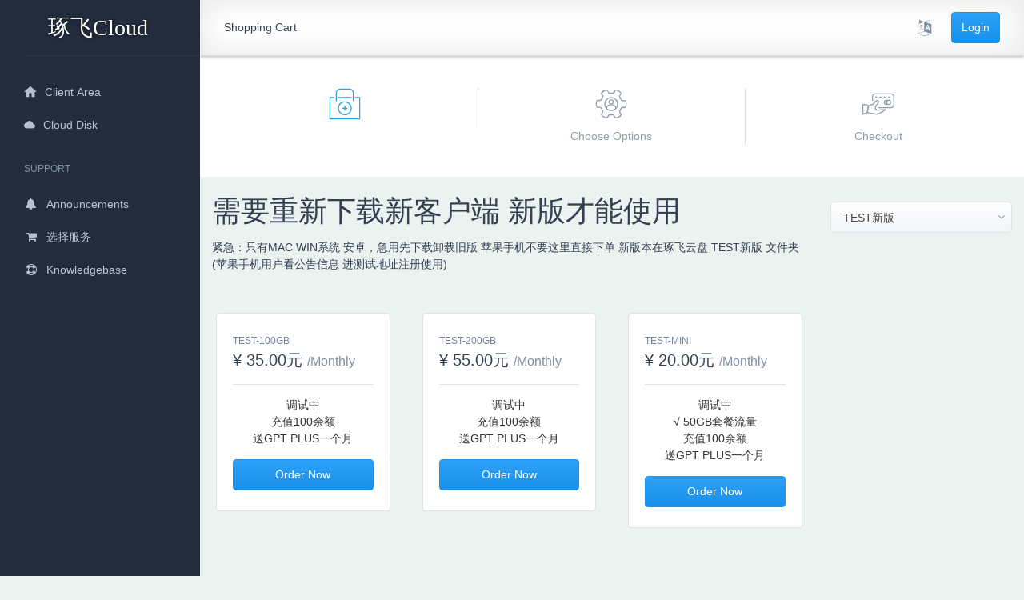

--- FILE ---
content_type: text/html; charset=utf-8
request_url: https://my.mintss.com/cart.php?%20language=english
body_size: 6692
content:
<!DOCTYPE html>
<html lang="en_GB">
<head>
    <meta charset="utf-8" />
    <meta http-equiv=”X-UA-Compatible” content=”IE=edge,chrome=1″/>
    <meta name="viewport" content="width=device-width, initial-scale=1">
    <title>Shopping Cart - 琢飞Cloud</title>

    <meta name="description" content="百度琢飞科学网 加速上网 外贸推广 上网加速 美剧 奈飞账户 解锁视频 Tiktok  Fox+视频 TVB视频 HBO Go Viu 。">
<link rel="apple-touch-icon" sizes="180x180" href="/apple-touch-icon.png">
<link rel="icon" type="image/png" sizes="32x32" href="/favicon-32x32.png">
<link rel="icon" type="image/png" sizes="16x16" href="/favicon-16x16.png">
<link rel="manifest" href="/site.webmanifest">

<!-- Styling -->
<!-- <link href="https://fonts.cat.net/css?family=Open+Sans:300,400,600|Raleway:300,400,700" rel="stylesheet"> -->
<link href="/templates/NeWorld-New/assets/css/material-design-iconic-font.min.css" rel="stylesheet">

<link href="/templates/NeWorld-New/assets/css/all.min.css?628c5c" rel="stylesheet">
<link href="/templates/NeWorld-New/assets/css/main.css?1" rel="stylesheet">
<link href="/templates/NeWorld-New/assets/css/custom.css?70" rel="stylesheet">

<!-- HTML5 Shim and Respond.js IE8 support of HTML5 elements and media queries -->
<!-- WARNING: Respond.js doesn't work if you view the page via file:// -->
<!--[if lt IE 9]>
  <script src="https://oss.maxcdn.com/libs/html5shiv/3.7.0/html5shiv.js"></script>
  <script src="https://oss.maxcdn.com/libs/respond.js/1.4.2/respond.min.js"></script>
<![endif]-->
<script type="text/javascript">
    var csrfToken = 'e48bc0146476f470a3ca7897bfe293bfa3236c0e',
        markdownGuide = 'Markdown Guide',
        locale = 'en',
        saved = 'saved',
        saving = 'autosaving';
</script>



<script src="/templates/NeWorld-New/assets/js/main.min.js?v=3"></script>
<script src="/templates/NeWorld-New/assets/js/scripts.min.js?628c5c"></script>
<script src="/templates/NeWorld-New/assets/js/clipboard.min.js?628c5c"></script>
<script src="/templates/NeWorld-New/assets/js/lightslider.js?628c5c"></script>
<script src="/templates/NeWorld-New/assets/js/select2.min.js?628c5c"></script>
<script src="/templates/NeWorld-New/assets/js/dashboard.js?628c5c"></script>


    

 </head>

<body  class="c-login-wrapper products" data-phone-cc-input="1">

  


	  <style media="screen">

.fontwhite{
color: white;
}

.btncircle{
  border-radius: 200px 200px 200px 200px;
  -moz-border-radius: 200px 200px 200px 200px;
  -webkit-border-radius: 200px 200px 200px 200px;
}
 
</style>


<script>
  window.addEventListener('chatwoot:ready', function () {
    window.$chatwoot.setUser('xuezia@qq.com', {
      email: '',
      name: '',
    });
  });
  (function(d,t) {
    var BASE_URL="https://app.chatwoot.com";
    var g=d.createElement(t),s=d.getElementsByTagName(t)[0];
    g.src=BASE_URL+"/packs/js/sdk.js";
    s.parentNode.insertBefore(g,s);
    g.onload=function(){
      window.chatwootSDK.run({
        websiteToken: 'ddDYgojrbvwai65jBZuLfPAA',
        baseUrl: BASE_URL
      })
    }
  })(document,"script");
  
</script>



<div class="o-page__sidebar js-page-sidebar">
    <div class="c-sidebar ">

        <a class="c-sidebar__brand u-ml-medium textshadow fontwhite" href="http://my.iqiyitv.net/">
            琢飞Cloud
        </a>

        <h4 class="c-sidebar__title"></h4>
        <ul class="c-sidebar__list">

            <li class="c-sidebar__item">
	        	<a class="c-sidebar__link " href="/clientarea.php">
		        	<i class="zmdi zmdi-hc-lg zmdi-home u-mr-xsmall"></i>Client Area
				</a>
	        </li>
            <li class="c-sidebar__item">
	        	<a class="c-sidebar__link" href="http://cloud.allnet.vip" target="_blank"><i class="zmdi zmdi-hc-sm zmdi-cloud u-mr-xsmall"></i>Cloud Disk
				</a>
	        </li>


	        
        </ul>
        
        <h4 class="c-sidebar__title">Support</h4>
        <ul class="c-sidebar__list">

            <li class="c-sidebar__item">
                <a class="c-sidebar__link " href="/announcements.php">
                    <i class="fa fa-fw fa-bell u-mr-xsmall"></i>Announcements
                </a>
            </li>

            <li class="c-sidebar__item">
                <a class="c-sidebar__link" href="/cart.php">
                    <i class="fa fa-fw fa-shopping-cart u-mr-xsmall"></i>选择服务
                </a>
            </li>

            <li class="c-sidebar__item">
            	<a class="c-sidebar__link " href="/knowledgebase.php">
	            	<i class="fa fa-fw fa-life-ring u-mr-xsmall"></i>Knowledgebase
	            </a>
	        </li>

	        	                </ul>

    </div><!-- // .c-sidebar -->
</div><!-- // .o-page__sidebar -->

  <main class="o-page__content">

        <style media="screen">

.homepage_headerboxshadow{

  -webkit-box-shadow: 0px 2px 5px 0px rgba(10,0,10,0.38);
  -moz-box-shadow: 0px 2px 5px 0px rgba(10,0,10,0.38);
  box-shadow: 0px 2px 5px 0px rgba(10,0,10,0.38);
  background: -moz-linear-gradient(top, rgba(255,255,255,1) 0%, rgba(246,246,246,1) 47%, rgba(237,237,237,1) 100%);
  background: -webkit-gradient(left top, left bottom, color-stop(0%, rgba(255,255,255,1)), color-stop(47%, rgba(246,246,246,1)), color-stop(100%, rgba(237,237,237,1)));
  background: -webkit-linear-gradient(top, rgba(255,255,255,1) 0%, rgba(246,246,246,1) 47%, rgba(237,237,237,1) 100%);
  background: -o-linear-gradient(top, rgba(255,255,255,1) 0%, rgba(246,246,246,1) 47%, rgba(237,237,237,1) 100%);
  background: -ms-linear-gradient(top, rgba(255,255,255,1) 0%, rgba(246,246,246,1) 47%, rgba(237,237,237,1) 100%);
  background: linear-gradient(to bottom, rgba(255,255,255,1) 0%, rgba(246,246,246,1) 47%, rgba(237,237,237,1) 100%);
  filter: progid:DXImageTransform.Microsoft.gradient( startColorstr='#ffffff', endColorstr='#ededed', GradientType=0 );

 z-index: 999;
}

</style>



<header class="c-navbar  effect6  ">
    <button class="c-sidebar-toggle u-mr-small">
        <span class="c-sidebar-toggle__bar"></span>
        <span class="c-sidebar-toggle__bar"></span>
        <span class="c-sidebar-toggle__bar"></span>
    </button>
    <!-- // .c-sidebar-toggle -->

    <div class="u-hidden-down@mobile u-mr-auto">
	    <ol class="c-breadcrumb">
            <li class="c-breadcrumb__item  is-active">
                        Shopping Cart
                    </li>
    </ol>

	</div>

    <div class="u-ml-auto c-dropdown u-hidden-down@mobile">
        <a class="u-mr-xsmall" href="#" id="dropdownMenuLanguage" data-toggle="dropdown" aria-haspopup="true" aria-expanded="false">
            <span class="c-notification__icon">
                <i class="fa fa-language"></i>
            </span>
        </a>
        <div class="c-dropdown__menu dropdown-menu dropdown-language" aria-labelledby="dropdownMenuLanguage">
                            <a class="c-dropdown__item dropdown-item chinese" href="/cart.php? language=chinese">中文</a>
                            <a class="c-dropdown__item dropdown-item english" href="/cart.php? language=english">English</a>
                    </div>
    </div>

    
    		<a class="u-ml-small c-btn c-btn--small c-btn--info" href="/clientarea.php">Login</a>
    </header>

				
		 		                	<main>
        
	
	

	
    
    


<link rel="stylesheet" type="text/css" href="/templates/orderforms/NeWorld-New/css/all.min.css?v=628c5c" />
<link rel="stylesheet" type="text/css" href="/templates/NeWorld-New/assets/css/material-design-iconic-font.min.css" />
<link rel="stylesheet" type="text/css" href="/templates/orderforms/NeWorld-New/css/style.css?13" />
<!--<link rel="stylesheet" type="text/css" href="//cdnjs.neworld.org/ajax/libs/flag-icon-css/2.9.0/css/flag-icon.min.css?628c5c" />-->
<script type="text/javascript" src="/templates/orderforms/NeWorld-New/js/scripts.js?2628c5c"></script>
<!-- NAV START -->
<section class="order-top text-center">
	<div class="container">
		<ul class="row">
			<li class="col-4 col-sm-4 active">
				<a href="/cart.php">
					<svg version="1.1" xmlns="http://www.w3.org/2000/svg" xmlns:xlink="http://www.w3.org/1999/xlink" x="0px" y="0px"
						 viewBox="0 0 30 30" style="enable-background:new 0 0 30 30;" xml:space="preserve">
					<g>
						<g>
							<path d="M23,12.5c-0.3,0-0.5-0.2-0.5-0.5V4.7c0-1.7-1.6-3.2-3.5-3.2h-8c-1.9,0-3.5,1.4-3.5,3.2V12c0,0.3-0.2,0.5-0.5,0.5
								S6.5,12.3,6.5,12V4.7c0-2.3,2-4.2,4.5-4.2h8c2.5,0,4.5,1.9,4.5,4.2V12C23.5,12.3,23.3,12.5,23,12.5z"/>
						</g>
						<g>
							<path d="M21,9.5H9C8.7,9.5,8.5,9.3,8.5,9S8.7,8.5,9,8.5h12c0.3,0,0.5,0.2,0.5,0.5S21.3,9.5,21,9.5z"/>
						</g>
						<g>
							<path d="M29,29.5H1c-0.3,0-0.5-0.2-0.5-0.5V9c0-0.3,0.2-0.5,0.5-0.5h4c0.3,0,0.5,0.2,0.5,0.5S5.3,9.5,5,9.5H1.5v19h27v-19H25
								c-0.3,0-0.5-0.2-0.5-0.5s0.2-0.5,0.5-0.5h4c0.3,0,0.5,0.2,0.5,0.5v20C29.5,29.3,29.3,29.5,29,29.5z"/>
						</g>
						<g>
							<path d="M17,19.5h-4c-0.3,0-0.5-0.2-0.5-0.5s0.2-0.5,0.5-0.5h4c0.3,0,0.5,0.2,0.5,0.5S17.3,19.5,17,19.5z"/>
						</g>
						<g>
							<path d="M15,21.5c-0.3,0-0.5-0.2-0.5-0.5v-4c0-0.3,0.2-0.5,0.5-0.5s0.5,0.2,0.5,0.5v4C15.5,21.3,15.3,21.5,15,21.5z"/>
						</g>
						<g>
							<path d="M15,25.5c-3.6,0-6.5-2.9-6.5-6.5s2.9-6.5,6.5-6.5s6.5,2.9,6.5,6.5S18.6,25.5,15,25.5z M15,13.5c-3,0-5.5,2.5-5.5,5.5
								s2.5,5.5,5.5,5.5s5.5-2.5,5.5-5.5S18,13.5,15,13.5z"/>
						</g>
					</g>
					</svg>

					
		        </a>
			</li>
			<li class="col-4 col-sm-4 ">
				<a href="/cart.php?a=confproduct">
					<svg version="1.1" xmlns="http://www.w3.org/2000/svg" xmlns:xlink="http://www.w3.org/1999/xlink" x="0px" y="0px" viewBox="0 0 30 30" style="enable-background:new 0 0 30 30;" xml:space="preserve">
					<g>
						<g>
							<g>
								<path d="M19.7,28.6c-0.4,0-0.8-0.1-1.1-0.3c-0.6-0.3-1-0.9-1.1-1.6c-0.1-0.7-0.7-1.1-1.4-1c-0.7,0.1-1.4,0.1-2.1,0
									c-0.7-0.1-1.3,0.4-1.4,1c-0.1,0.7-0.5,1.3-1.1,1.6c-0.6,0.3-1.3,0.4-2,0.1c-1.1-0.5-2.2-1.1-3.1-1.8c-0.6-0.4-0.9-1.1-0.9-1.8
									c0-0.7,0.3-1.3,0.8-1.8c0,0,0,0,0,0c0.5-0.4,0.6-1.2,0.2-1.8c-0.4-0.6-0.8-1.2-1.1-1.9c-0.3-0.6-1-0.9-1.6-0.7
									c-0.7,0.2-1.4,0.2-2-0.2c-0.6-0.4-1-1-1.1-1.7c-0.1-0.6-0.1-1.2-0.1-1.8c0-0.6,0-1.2,0.1-1.8c0.1-0.7,0.5-1.3,1.1-1.7
									c0.6-0.4,1.3-0.4,1.9-0.2c0.6,0.2,1.3-0.1,1.6-0.7C5.6,10,5.9,9.3,6.3,8.7C6.7,8.2,6.7,7.4,6.2,7C5.6,6.5,5.3,5.9,5.3,5.2
									c0-0.7,0.3-1.4,0.9-1.8c1-0.7,2-1.3,3.1-1.8c0.7-0.3,1.4-0.2,2,0.1c0.6,0.3,1,0.9,1.1,1.6c0.1,0.7,0.7,1.1,1.4,1
									c0.7-0.1,1.4-0.1,2.1,0c0.7,0.1,1.3-0.4,1.4-1C17.6,2.6,18,2,18.6,1.7c0.6-0.3,1.3-0.4,2-0.1c1.1,0.5,2.2,1.1,3.1,1.8
									c0.6,0.4,0.9,1.1,0.9,1.8c0,0.7-0.3,1.3-0.8,1.8c-0.5,0.4-0.6,1.2-0.2,1.8c0.4,0.6,0.8,1.2,1.1,1.9c0.3,0.6,1,0.9,1.6,0.7
									c0.7-0.2,1.4-0.2,2,0.2c0.6,0.4,1,1,1.1,1.7c0.1,0.6,0.1,1.2,0.1,1.8c0,0.6,0,1.2-0.1,1.8c-0.1,0.7-0.5,1.3-1.1,1.7
									c-0.6,0.4-1.3,0.4-1.9,0.2l0.2-0.5l-0.2,0.5c-0.6-0.2-1.3,0.1-1.6,0.7c-0.3,0.7-0.7,1.3-1.1,1.9c-0.4,0.6-0.3,1.3,0.2,1.8
									c0,0,0,0,0,0c0.5,0.4,0.8,1.1,0.8,1.8c0,0.7-0.3,1.4-0.9,1.8c-1,0.7-2,1.3-3.1,1.8C20.3,28.5,20,28.6,19.7,28.6z M16.2,24.6
									c1.1,0,2.1,0.8,2.3,1.9c0.1,0.4,0.3,0.7,0.6,0.9c0.3,0.2,0.8,0.2,1.1,0.1c1-0.4,2-1,2.9-1.7c0.3-0.2,0.5-0.6,0.5-1
									c0-0.4-0.2-0.7-0.5-1c0,0,0,0,0,0c-0.9-0.8-1-2.1-0.3-3.1c0.4-0.5,0.7-1.1,1-1.7c0.5-1.1,1.7-1.7,2.9-1.3l0,0
									c0.4,0.1,0.8,0.1,1.1-0.1c0.3-0.2,0.6-0.6,0.6-0.9c0.1-0.5,0.1-1.1,0.1-1.7c0-0.6,0-1.1-0.1-1.7c-0.1-0.4-0.3-0.7-0.6-0.9
									c-0.3-0.2-0.7-0.2-1.1-0.1c-1.1,0.4-2.4-0.1-2.9-1.2c-0.3-0.6-0.6-1.2-1-1.7c-0.7-1-0.6-2.3,0.4-3.1c0.3-0.2,0.5-0.6,0.5-1
									c0-0.4-0.2-0.8-0.5-1c-0.9-0.7-1.9-1.2-2.9-1.7c-0.4-0.2-0.8-0.1-1.1,0.1c-0.3,0.2-0.6,0.5-0.6,0.9c-0.2,1.2-1.3,2-2.5,1.9
									c-0.6-0.1-1.3-0.1-1.9,0c-1.2,0.1-2.3-0.7-2.5-1.9c-0.1-0.4-0.3-0.7-0.6-0.9c-0.3-0.2-0.8-0.2-1.1-0.1c-1,0.4-2,1-2.9,1.7
									c-0.3,0.2-0.5,0.6-0.5,1c0,0.4,0.2,0.7,0.5,1C7.7,7,7.9,8.3,7.2,9.3c-0.4,0.5-0.7,1.1-1,1.7c-0.5,1.1-1.8,1.7-2.9,1.2
									c-0.4-0.1-0.8-0.1-1.1,0.1c-0.3,0.2-0.6,0.5-0.6,0.9c-0.1,0.6-0.1,1.1-0.1,1.7c0,0.6,0,1.1,0.1,1.7c0.1,0.4,0.3,0.7,0.6,1
									c0.3,0.2,0.7,0.2,1.1,0.1c1.1-0.4,2.4,0.1,2.9,1.2c0.3,0.6,0.6,1.2,1,1.7c0.7,1,0.6,2.3-0.3,3.1c0,0,0,0,0,0
									c-0.3,0.2-0.5,0.6-0.5,1c0,0.4,0.2,0.8,0.5,1c0.9,0.7,1.9,1.2,2.9,1.7c0.4,0.2,0.8,0.1,1.1-0.1c0.3-0.2,0.6-0.5,0.6-0.9
									c0.2-1.2,1.3-2,2.5-1.9c0.6,0.1,1.3,0.1,1.9,0C16.1,24.7,16.1,24.6,16.2,24.6z"/>
							</g>
							<g>
								<g>
									<path d="M19.5,19.1c-0.2,0-0.4-0.1-0.5-0.3c-0.6-1.6-2.1-2.7-4-2.7s-3.5,1-4,2.7c-0.1,0.3-0.4,0.4-0.6,0.3
										c-0.3-0.1-0.4-0.4-0.3-0.6c0.7-2.1,2.6-3.3,5-3.3s4.3,1.3,5,3.3c0.1,0.3-0.1,0.5-0.3,0.6C19.6,19.1,19.6,19.1,19.5,19.1z"/>
								</g>
							</g>
							<g>
								<path d="M15,15.6c-1.4,0-2.5-1.1-2.5-2.5s1.1-2.5,2.5-2.5s2.5,1.1,2.5,2.5S16.4,15.6,15,15.6z M15,11.6c-0.8,0-1.5,0.7-1.5,1.5
									s0.7,1.5,1.5,1.5s1.5-0.7,1.5-1.5S15.8,11.6,15,11.6z"/>
							</g>
							<g>
								<path d="M15,21.6c-3.6,0-6.5-2.9-6.5-6.5s2.9-6.5,6.5-6.5s6.5,2.9,6.5,6.5S18.6,21.6,15,21.6z M15,9.6c-3,0-5.5,2.5-5.5,5.5
									s2.5,5.5,5.5,5.5s5.5-2.5,5.5-5.5S18,9.6,15,9.6z"/>
							</g>
						</g>
					</g>
					</svg>

			        Choose Options
			    </a>
			</li>
			<li class="col-4 col-sm-4 ">
				<a href="/cart.php?a=checkout">
					<svg version="1.1" xmlns="http://www.w3.org/2000/svg" xmlns:xlink="http://www.w3.org/1999/xlink" x="0px" y="0px" viewBox="0 0 30 30" style="enable-background:new 0 0 30 30;" xml:space="preserve">
						<g>
							<g>
								<path d="M26.5,19h-11c-0.3,0-0.5-0.2-0.5-0.5s0.2-0.5,0.5-0.5h11c1.1,0,2.5-0.9,2.5-2V8c0-1.1-0.9-2-2-2H12c-1.1,0-2,0.9-2,2v3.5
									c0,0.3-0.2,0.5-0.5,0.5S9,11.8,9,11.5V8c0-1.7,1.3-3,3-3h15c1.7,0,3,1.3,3,3v8C30,17.7,28.1,19,26.5,19z"/>
							</g>
							<g>
								<path d="M13.5,9h-1C12.2,9,12,8.8,12,8.5S12.2,8,12.5,8h1C13.8,8,14,8.2,14,8.5S13.8,9,13.5,9z"/>
							</g>
							<g>
								<path d="M17.5,9h-1C16.2,9,16,8.8,16,8.5S16.2,8,16.5,8h1C17.8,8,18,8.2,18,8.5S17.8,9,17.5,9z"/>
							</g>
							<g>
								<path d="M21.5,9h-1C20.2,9,20,8.8,20,8.5S20.2,8,20.5,8h1C21.8,8,22,8.2,22,8.5S21.8,9,21.5,9z"/>
							</g>
							<g>
								<path d="M25.5,9h-1C24.2,9,24,8.8,24,8.5S24.2,8,24.5,8h1C25.8,8,26,8.2,26,8.5S25.8,9,25.5,9z"/>
							</g>
							<g>
								<g>
									<path d="M12.9,25c-0.2,0-0.4,0-0.6-0.1l-8-1.5C4.1,23.4,4,23.2,4,22.9l1-5.5c0,0,0-0.1,0-0.1C5.9,15.7,7.8,15,9.3,15l2.9-2.9
										c1-1,2-1.2,2.7-0.5c0.7,0.7,0.9,1.5,0.6,2.1l-2,3c-0.7,0.9-0.9,1.5-0.9,1.7c0,0.5,0.3,1.1,0.7,1.5c0.5,0.4,1.1,0.6,1.7,0.5
										l2.5-0.5l4.1,0c0.2,0,0.4,0.2,0.5,0.4c0.1,0.2,0,0.4-0.2,0.6l-5,3C16.2,24.4,14.1,25,12.9,25z M5.1,22.6l7.5,1.4
										c0.8,0.2,3.2-0.5,3.6-0.9c0,0,0.1-0.1,0.1-0.1l3.5-2.1h-2.2l-2.4,0.5c-0.9,0.1-1.8-0.1-2.5-0.8c-0.7-0.6-1.1-1.4-1.1-2.2
										c0-0.5,0.4-1.3,1.1-2.3l2-3c0.1-0.2-0.1-0.5-0.4-0.9c-0.4-0.4-1.3,0.5-1.3,0.5l-3,3C9.8,15.9,9.6,16,9.5,16
										c-1.3,0-2.9,0.5-3.5,1.7L5.1,22.6z"/>
								</g>
								<g>
									<path d="M0.5,25C0.2,25,0,24.8,0,24.5v-9c0-0.1,0.1-0.3,0.1-0.4C0.2,15.1,0.4,15,0.5,15c0.7,0,4.3,0.1,5.3,1.1
										C6,16.2,6,16.4,6,16.5c-0.3,3.2-1,6.5-1,6.6c0,0.1-0.1,0.2-0.2,0.3C4.7,23.5,2.2,25,0.5,25z M1,16v7.9c1-0.2,2.4-0.9,3.1-1.3
										c0.2-0.7,0.7-3.4,0.9-6C4.2,16.3,2.4,16.1,1,16z"/>
								</g>
							</g>
							<g>
								<g>
									<path d="M22.5,16c-1.4,0-2.5-1.1-2.5-2.5s1.1-2.5,2.5-2.5c0.4,0,0.9,0.1,1.3,0.3c0.2,0.1,0.2,0.3,0.2,0.4s-0.1,0.3-0.2,0.4
										c-0.5,0.3-0.8,0.8-0.8,1.3s0.3,1,0.8,1.3c0.2,0.1,0.2,0.3,0.2,0.4s-0.1,0.3-0.2,0.4C23.4,15.9,22.9,16,22.5,16z M22.5,12
										c-0.8,0-1.5,0.7-1.5,1.5s0.7,1.5,1.5,1.5c0,0,0,0,0,0c-0.3-0.4-0.5-1-0.5-1.5S22.2,12.4,22.5,12C22.5,12,22.5,12,22.5,12z"/>
								</g>
								<g>
									<g>
										<path d="M24.5,16c-1.4,0-2.5-1.1-2.5-2.5s1.1-2.5,2.5-2.5s2.5,1.1,2.5,2.5S25.9,16,24.5,16z M24.5,12c-0.8,0-1.5,0.7-1.5,1.5
											s0.7,1.5,1.5,1.5s1.5-0.7,1.5-1.5S25.3,12,24.5,12z"/>
									</g>
								</g>
							</g>
						</g>
					</svg>

					Checkout
				</a>
			</li>
		</ul>
	</div>
</section>
<!-- NAV END -->

<div id="order-standard_cart" class="main-content container">

	<div class="row u-mv-large">
        <div class="col-12 col-sm-9">
            <h1>
                                    需要重新下载新客户端  新版才能使用
                            </h1>
	        	            <p>紧急：只有MAC WIN系统  安卓，急用先下载卸载旧版  苹果手机不要这里直接下单 新版本在琢飞云盘 TEST新版 文件夹  (苹果手机用户看公告信息 进测试地址注册使用)</p>
	                </div>

		<!--Categories START-->
        <div class="col-12 col-sm-3">
			<form method="get" action="/cart.php" class="u-pt-small">
	            <select name="gid" onchange="submit()" class="form-control no-custom-style">
                                            <option value="6" selected="selected">TEST新版</option>
                                            <option value="4">科研学习工作</option>
                                                                                                    <option value="viewcart">View Cart</option>
	            </select>
	        </form>
        </div>
		<!--Categories END-->
    </div>
    
    	
    
    <div class="products" id="products">
	    
	    	    <div class="row" >
					    <div class="col-md-3">
		        <article class="c-plan u-bg-white">
		            
		            <h5 class="c-plan__title" id="product1-name">TEST-100GB</h5>
					
		            <h4 class="c-plan__price">
			            		                    		                    	¥ 35.00元
		                    		                    <span class="u-text-mute u-h6">
		                        		                            /Monthly
		                        		                    </span>
		                		            </h4>
		
		            		
		            <span class="c-plan__divider"></span>
		
		            		                <ul id="product1-description">
		                    <center>调试中</center><p><br />
<br /> <br />
<center>充值100余额</center><p><br />
<center>送GPT PLUS一个月</center><p><br />

		                </ul>
		            		            		
		            <a href="/cart.php?a=add&pid=129" class="c-btn c-btn--info u-mt-small btn-block" id="product1-order-button">
			        	Order Now
		                		            </a>
		        </article><!-- // .c-plan -->
		    </div>
		    		    <div class="col-md-3">
		        <article class="c-plan u-bg-white">
		            
		            <h5 class="c-plan__title" id="product2-name">TEST-200GB</h5>
					
		            <h4 class="c-plan__price">
			            		                    		                    	¥ 55.00元
		                    		                    <span class="u-text-mute u-h6">
		                        		                            /Monthly
		                        		                    </span>
		                		            </h4>
		
		            		
		            <span class="c-plan__divider"></span>
		
		            		                <ul id="product2-description">
		                    <center>调试中</center><p><br /> <br />
<center>充值100余额</center><p><br />
<center>送GPT PLUS一个月</center><p><br />

		                </ul>
		            		            		
		            <a href="/cart.php?a=add&pid=130" class="c-btn c-btn--info u-mt-small btn-block" id="product2-order-button">
			        	Order Now
		                		            </a>
		        </article><!-- // .c-plan -->
		    </div>
		    		    <div class="col-md-3">
		        <article class="c-plan u-bg-white">
		            
		            <h5 class="c-plan__title" id="product3-name">TEST-Mini</h5>
					
		            <h4 class="c-plan__price">
			            		                    		                    	¥ 20.00元
		                    		                    <span class="u-text-mute u-h6">
		                        		                            /Monthly
		                        		                    </span>
		                		            </h4>
		
		            		
		            <span class="c-plan__divider"></span>
		
		            		                <ul id="product3-description">
		                    <center>调试中</center><p><br />
<center>√ 50GB套餐流量</center><p><br />
<center>充值100余额</center><p><br />
<center>送GPT PLUS一个月</center><p><br />

		                </ul>
		            		            		
		            <a href="/cart.php?a=add&pid=128" class="c-btn c-btn--info u-mt-small btn-block" id="product3-order-button">
			        	Order Now
		                		            </a>
		        </article><!-- // .c-plan -->
		    </div>
		    		</div>
		    </div>

	</div>


		</main>



	


<div id="loader"></div>

<div style="display:none;" id="myDiv" class="animate-bottom">
  <h2>Tada!</h2>
  <p>Some text in my newly loaded page..</p>
</div>

<script>
var myVar;

function myFunction() {
    myVar = setTimeout(showPage, 3000);
}

function showPage() {
  document.getElementById("loader").style.display = "none";
  document.getElementById("myDiv").style.display = "block";
}
</script>

 

</body>
</html>


--- FILE ---
content_type: text/css
request_url: https://my.mintss.com/templates/NeWorld-New/assets/css/main.css?1
body_size: 64754
content:
@charset "UTF-8";
/*!
 * Dashboard UI Kit - v1.3
 * Copyright 2017 ZawiaStudio
 * @zawiastudio | zawiastudio.com
 */
/**
 * Table of content:
 *
 * Base/
 * Base Global
 * Base Typography
 *
 * Vendors/
 * Bootstrap Grid
 * Font Awesome
 * Fullcalendar
 * Fullcalendar Custom
 * Dragula
 *
 * Components/
 * Buttons
 * Button Groups
 * Navbar
 * Nav
 * Tables
 * Pagination
 * Switches
 * Badges
 * Select
 * Tooltips
 * Alerts
 * Avatars
 * Progress
 * Tabs
 * Calendar
 * Dropdown
 * Breadcrumb
 * Notifications
 * Toolbar
 * Toggle
 * Choice
 * Field
 * Switch
 * Inputs
 * Ranges
 * Close
 * Modal
 * Profile-card
 * Event
 * Sidebar
 * Projects
 * Post
 * Stream
 * Gallery-card
 * State
 * Landing-card
 * Todo
 * Messanger
 * Credit-card
 * Search-result
 * Search-form
 * Card
 * Graph-card
 * Divider
 * Progress-card
 * Panel
 * Progress-circle
 * State-card
 * Summary
 * Chart
 * Login
 * Project-card
 * Menu
 * Boards
 * Onboard
 * Plans
 * Fileitem
 * Overview-card
 * invoice
 * error
 * feed
 * rating
 * map
 * candidate
 * stage
 * counter-nav
 * chat-dialogue
 *
 * Utilities/
 * Typography
 * Floats
 * Clearfix
 * Spacing
 * Colors
 * Display
 * Borders
 * Flex
 * Responsive
 * Opacity
 * Sizes
 */
/* ==========================================================================
   #BASE GLOBAL
   ========================================================================== */
/**
 * Resets, unclassed (bare) elements.
 *
 * 1. Ensure the page always fills at least the entire height of the viewport.
 *
 * 2. Set the default `font-size` and `line-height` for the entire project,
 *    sourced from our default variables. The `font-size` is calculated to exist
 *    in ems, the `line-height` is calculated to exist unitlessly.
 *
 * 3. Force scrollbars to always be visible to prevent awkward ‘jumps’ when
 *    navigating between pages that do/do not have enough content to produce
 *    scrollbars naturally.
 *
 * 4. Prevent adjustments of font size after orientation changes in
 *    IE on Windows Phone and in iOS.
 */
html {
  height: 100%;
  /* [1] */
  min-height: 100%;
  /* [1] */
  font-family: "Source Sans Pro", sans-serif;
  font-size: 16px;
  /* [2] */
  line-height: 1.5;
  /* [2] */
  overflow-y: scroll;
  /* [3] */
  -webkit-text-size-adjust: 100%;
  -moz-text-size-adjust: 100%;
  -ms-text-size-adjust: 100%;
  text-size-adjust: 100%;
  /* [4] */
  }

body {
  height: 100%;
  /* [1] */
  min-height: 100%;
  /* [1] */
  margin: 0;
  background-color: #EAF3F0;
  }

button,
input,
optgroup,
select,
textarea {
  font-family: "Source Sans Pro", sans-serif; }

.borderradius{
border-radius:100%
}

.borderradiuspx{
border-radius:30px;
}

.medicalbooks_none{
  display: none;
}
/**
 * Simple reset
 */
body,
h1, h2, h3, h4, h5, h6,
blockquote, p, pre,
dl, dd, ol, ul,
figure,
hr,
fieldset, legend {
  margin: 0;
  padding: 0; }

article,
aside,
footer,
header,
nav,
section,
figcaption,
figure,
main {
  display: block;
  }

button {
  cursor: pointer; }

ul,
ol {
  margin: 0;
  padding: 0;
  list-style-type: none; }

/**
 * Remove trailing margins from nested lists.
 */
li > ol,
li > ul {
  margin-bottom: 0; }

img {
  display: inline-block;
  max-width: 100%;
  height: auto;
  border-style: none; }

textarea {
  display: block;
  margin: 0;
  outline: 0;
  font-family: inherit;
  font-size: inherit;
  line-height: inherit;
  -webkit-appearance: none;
     -moz-appearance: none;
          appearance: none; }

/* ==========================================================================
   #BASE TYPOGRAPHY
   ========================================================================== */
/**
 * Headings, paragraphs, links.
 */
h1,
h2,
h3,
h4,
h5,
h6 {
  margin: 0 0 0.5rem;
  color: #354052;
  font-weight: 500; }

h1 {
  font-size: 2.25rem; }

h2 {
  font-size: 1.75rem; }

h3 {
  font-size: 1.5rem; }

h4 {
  font-size: 1.25rem; }

h5 {
  font-size: 1.125rem; }

h6 {
  font-size: 1rem; }

p {
  color: #354052;
  font-size: 0.875rem; }

strong {
  color: #354052; }

/**
 * 1. Remove the gray background on active links in IE 10.
 * 2. Remove gaps in links underline in iOS 8+ and Safari 8+.
 */
a {
  -webkit-transition: color 0.15s ease-in-out;
  transition: color 0.15s ease-in-out;
  background-color: transparent;
  /* [1] */
  color: #2ea1f8;
  text-decoration: none;
  cursor: pointer;
  -webkit-text-decoration-skip: objects;
          text-decoration-skip: objects;
  /* [2] */ }
  a:hover {
    color: #2ea1f8;
    text-decoration: underline; }

/**
 * 1. Correct the inheritance and scaling of font size in all browsers.
 * 2. Correct the odd `em` font sizing in all browsers.
 */
pre,
code,
kbd,
samp {
  font-family: monospace, monospace;
  /* [1] */
  font-size: 1em;
  /* [2] */ }

mark {
  background-color: #ff0;
  color: #fff; }

small {
  font-size: 85%; }

blockquote {
  padding-left: 15px;
  border-left: 3px solid #e6eaee; }

/*!
 * Bootstrap Grid v4.0.0-beta.2 (https://getbootstrap.com)
 * Copyright 2011-2017 The Bootstrap Authors
 * Copyright 2011-2017 Twitter, Inc.
 * Licensed under MIT (https://github.com/twbs/bootstrap/blob/master/LICENSE)
 */
@-ms-viewport {
  width: device-width; }

html {
  -webkit-box-sizing: border-box;
          box-sizing: border-box;
  -ms-overflow-style: scrollbar; }

*,
*::before,
*::after {
  -webkit-box-sizing: inherit;
  box-sizing: inherit;
  }

.container {
  width: 100%;
  padding-right: 15px;
  padding-left: 15px;
  margin-right: auto;
  margin-left: auto; }

@media (min-width: 576px) {
  .container {
    max-width: 540px; } }

@media (min-width: 768px) {
  .container {
    max-width: 720px; } }

@media (min-width: 992px) {
  .container {
    max-width: 960px; } }

@media (min-width: 1200px) {
  .container {
    max-width: 1140px; } }

.container-fluid {
  width: 100%;
  padding-right: 15px;
  padding-left: 15px;
  margin-right: auto;
  margin-left: auto; }

.row {
  display: -ms-flexbox;
  display: -webkit-box;
  display: flex;
  -ms-flex-wrap: wrap;
  flex-wrap: wrap;
  margin-right: -15px;
  margin-left: -15px; }

.no-gutters {
  margin-right: 0;
  margin-left: 0; }

.no-gutters > .col,
.no-gutters > [class*="col-"] {
  padding-right: 0;
  padding-left: 0; }

.col-1, .col-2, .col-3, .col-4, .col-5, .col-6, .col-7, .col-8, .col-9, .col-10, .col-11, .col-12, .col,
.col-auto, .col-sm-1, .col-sm-2, .col-sm-3, .col-sm-4, .col-sm-5, .col-sm-6, .col-sm-7, .col-sm-8, .col-sm-9, .col-sm-10, .col-sm-11, .col-sm-12, .col-sm,
.col-sm-auto, .col-md-1, .col-md-2, .col-md-3, .col-md-4, .col-md-5, .col-md-6, .col-md-7, .col-md-8, .col-md-9, .col-md-10, .col-md-11, .col-md-12, .col-md,
.col-md-auto, .col-lg-1, .col-lg-2, .col-lg-3, .col-lg-4, .col-lg-5, .col-lg-6, .col-lg-7, .col-lg-8, .col-lg-9, .col-lg-10, .col-lg-11, .col-lg-12, .col-lg,
.col-lg-auto, .col-xl-1, .col-xl-2, .col-xl-3, .col-xl-4, .col-xl-5, .col-xl-6, .col-xl-7, .col-xl-8, .col-xl-9, .col-xl-10, .col-xl-11, .col-xl-12, .col-xl,
.col-xl-auto {
  position: relative;
  width: 100%;
  min-height: 1px;
  padding-right: 15px;
  padding-left: 15px;
  }

.col {
  -ms-flex-preferred-size: 0;
  flex-basis: 0;
  -ms-flex-positive: 1;
  -webkit-box-flex: 1;
          flex-grow: 1;
  max-width: 100%; }

.col-auto {
  -ms-flex: 0 0 auto;
  -webkit-box-flex: 0;
          flex: 0 0 auto;
  width: auto;
  max-width: none; }

.col-1 {
  -ms-flex: 0 0 8.333333%;
  -webkit-box-flex: 0;
          flex: 0 0 8.333333%;
  max-width: 8.333333%; }

.col-2 {
  -ms-flex: 0 0 16.666667%;
  -webkit-box-flex: 0;
          flex: 0 0 16.666667%;
  max-width: 16.666667%; }

.col-3 {
  -ms-flex: 0 0 25%;
  -webkit-box-flex: 0;
          flex: 0 0 25%;
  max-width: 25%; }

.col-4 {
  -ms-flex: 0 0 33.333333%;
  -webkit-box-flex: 0;
          flex: 0 0 33.333333%;
  max-width: 33.333333%; }

.col-5 {
  -ms-flex: 0 0 41.666667%;
  -webkit-box-flex: 0;
          flex: 0 0 41.666667%;
  max-width: 41.666667%; }

.col-6 {
  -ms-flex: 0 0 50%;
  -webkit-box-flex: 0;
          flex: 0 0 50%;
  max-width: 50%; }

.col-7 {
  -ms-flex: 0 0 58.333333%;
  -webkit-box-flex: 0;
          flex: 0 0 58.333333%;
  max-width: 58.333333%; }

.col-8 {
  -ms-flex: 0 0 66.666667%;
  -webkit-box-flex: 0;
          flex: 0 0 66.666667%;
  max-width: 66.666667%; }

.col-9 {
  -ms-flex: 0 0 75%;
  -webkit-box-flex: 0;
          flex: 0 0 75%;
  max-width: 75%; }

.col-10 {
  -ms-flex: 0 0 83.333333%;
  -webkit-box-flex: 0;
          flex: 0 0 83.333333%;
  max-width: 83.333333%; }

.col-11 {
  -ms-flex: 0 0 91.666667%;
  -webkit-box-flex: 0;
          flex: 0 0 91.666667%;
  max-width: 91.666667%; }

.col-12 {
  -ms-flex: 0 0 100%;
  -webkit-box-flex: 0;
          flex: 0 0 100%;
  max-width: 100%; }

.order-first {
  -ms-flex-order: -1;
  -webkit-box-ordinal-group: 0;
          order: -1; }

.order-1 {
  -ms-flex-order: 1;
  -webkit-box-ordinal-group: 2;
          order: 1; }

.order-2 {
  -ms-flex-order: 2;
  -webkit-box-ordinal-group: 3;
          order: 2; }

.order-3 {
  -ms-flex-order: 3;
  -webkit-box-ordinal-group: 4;
          order: 3; }

.order-4 {
  -ms-flex-order: 4;
  -webkit-box-ordinal-group: 5;
          order: 4; }

.order-5 {
  -ms-flex-order: 5;
  -webkit-box-ordinal-group: 6;
          order: 5; }

.order-6 {
  -ms-flex-order: 6;
  -webkit-box-ordinal-group: 7;
          order: 6; }

.order-7 {
  -ms-flex-order: 7;
  -webkit-box-ordinal-group: 8;
          order: 7; }

.order-8 {
  -ms-flex-order: 8;
  -webkit-box-ordinal-group: 9;
          order: 8; }

.order-9 {
  -ms-flex-order: 9;
  -webkit-box-ordinal-group: 10;
          order: 9; }

.order-10 {
  -ms-flex-order: 10;
  -webkit-box-ordinal-group: 11;
          order: 10; }

.order-11 {
  -ms-flex-order: 11;
  -webkit-box-ordinal-group: 12;
          order: 11; }

.order-12 {
  -ms-flex-order: 12;
  -webkit-box-ordinal-group: 13;
          order: 12; }

.offset-1 {
  margin-left: 8.333333%; }

.offset-2 {
  margin-left: 16.666667%; }

.offset-3 {
  margin-left: 25%; }

.offset-4 {
  margin-left: 33.333333%; }

.offset-5 {
  margin-left: 41.666667%; }

.offset-6 {
  margin-left: 50%; }

.offset-7 {
  margin-left: 58.333333%; }

.offset-8 {
  margin-left: 66.666667%; }

.offset-9 {
  margin-left: 75%; }

.offset-10 {
  margin-left: 83.333333%; }

.offset-11 {
  margin-left: 91.666667%; }

@media (min-width: 576px) {
  .col-sm {
    -ms-flex-preferred-size: 0;
    flex-basis: 0;
    -ms-flex-positive: 1;
    -webkit-box-flex: 1;
            flex-grow: 1;
    max-width: 100%; }
  .col-sm-auto {
    -ms-flex: 0 0 auto;
    -webkit-box-flex: 0;
            flex: 0 0 auto;
    width: auto;
    max-width: none; }
  .col-sm-1 {
    -ms-flex: 0 0 8.333333%;
    -webkit-box-flex: 0;
            flex: 0 0 8.333333%;
    max-width: 8.333333%; }
  .col-sm-2 {
    -ms-flex: 0 0 16.666667%;
    -webkit-box-flex: 0;
            flex: 0 0 16.666667%;
    max-width: 16.666667%; }
  .col-sm-3 {
    -ms-flex: 0 0 25%;
    -webkit-box-flex: 0;
            flex: 0 0 25%;
    max-width: 25%; }
  .col-sm-4 {
    -ms-flex: 0 0 33.333333%;
    -webkit-box-flex: 0;
            flex: 0 0 33.333333%;
    max-width: 33.333333%; }
  .col-sm-5 {
    -ms-flex: 0 0 41.666667%;
    -webkit-box-flex: 0;
            flex: 0 0 41.666667%;
    max-width: 41.666667%; }
  .col-sm-6 {
    -ms-flex: 0 0 50%;
    -webkit-box-flex: 0;
            flex: 0 0 50%;
    max-width: 50%; }
  .col-sm-7 {
    -ms-flex: 0 0 58.333333%;
    -webkit-box-flex: 0;
            flex: 0 0 58.333333%;
    max-width: 58.333333%; }
  .col-sm-8 {
    -ms-flex: 0 0 66.666667%;
    -webkit-box-flex: 0;
            flex: 0 0 66.666667%;
    max-width: 66.666667%; }
  .col-sm-9 {
    -ms-flex: 0 0 75%;
    -webkit-box-flex: 0;
            flex: 0 0 75%;
    max-width: 75%; }
  .col-sm-10 {
    -ms-flex: 0 0 83.333333%;
    -webkit-box-flex: 0;
            flex: 0 0 83.333333%;
    max-width: 83.333333%; }
  .col-sm-11 {
    -ms-flex: 0 0 91.666667%;
    -webkit-box-flex: 0;
            flex: 0 0 91.666667%;
    max-width: 91.666667%; }
  .col-sm-12 {
    -ms-flex: 0 0 100%;
    -webkit-box-flex: 0;
            flex: 0 0 100%;
    max-width: 100%; }
  .order-sm-first {
    -ms-flex-order: -1;
    -webkit-box-ordinal-group: 0;
            order: -1; }
  .order-sm-1 {
    -ms-flex-order: 1;
    -webkit-box-ordinal-group: 2;
            order: 1; }
  .order-sm-2 {
    -ms-flex-order: 2;
    -webkit-box-ordinal-group: 3;
            order: 2; }
  .order-sm-3 {
    -ms-flex-order: 3;
    -webkit-box-ordinal-group: 4;
            order: 3; }
  .order-sm-4 {
    -ms-flex-order: 4;
    -webkit-box-ordinal-group: 5;
            order: 4; }
  .order-sm-5 {
    -ms-flex-order: 5;
    -webkit-box-ordinal-group: 6;
            order: 5; }
  .order-sm-6 {
    -ms-flex-order: 6;
    -webkit-box-ordinal-group: 7;
            order: 6; }
  .order-sm-7 {
    -ms-flex-order: 7;
    -webkit-box-ordinal-group: 8;
            order: 7; }
  .order-sm-8 {
    -ms-flex-order: 8;
    -webkit-box-ordinal-group: 9;
            order: 8; }
  .order-sm-9 {
    -ms-flex-order: 9;
    -webkit-box-ordinal-group: 10;
            order: 9; }
  .order-sm-10 {
    -ms-flex-order: 10;
    -webkit-box-ordinal-group: 11;
            order: 10; }
  .order-sm-11 {
    -ms-flex-order: 11;
    -webkit-box-ordinal-group: 12;
            order: 11; }
  .order-sm-12 {
    -ms-flex-order: 12;
    -webkit-box-ordinal-group: 13;
            order: 12; }
  .offset-sm-0 {
    margin-left: 0; }
  .offset-sm-1 {
    margin-left: 8.333333%; }
  .offset-sm-2 {
    margin-left: 16.666667%; }
  .offset-sm-3 {
    margin-left: 25%; }
  .offset-sm-4 {
    margin-left: 33.333333%; }
  .offset-sm-5 {
    margin-left: 41.666667%; }
  .offset-sm-6 {
    margin-left: 50%; }
  .offset-sm-7 {
    margin-left: 58.333333%; }
  .offset-sm-8 {
    margin-left: 66.666667%; }
  .offset-sm-9 {
    margin-left: 75%; }
  .offset-sm-10 {
    margin-left: 83.333333%; }
  .offset-sm-11 {
    margin-left: 91.666667%; } }

@media (min-width: 768px) {
  .col-md {
    -ms-flex-preferred-size: 0;
    flex-basis: 0;
    -ms-flex-positive: 1;
    -webkit-box-flex: 1;
            flex-grow: 1;
    max-width: 100%; }
  .col-md-auto {
    -ms-flex: 0 0 auto;
    -webkit-box-flex: 0;
            flex: 0 0 auto;
    width: auto;
    max-width: none; }
  .col-md-1 {
    -ms-flex: 0 0 8.333333%;
    -webkit-box-flex: 0;
            flex: 0 0 8.333333%;
    max-width: 8.333333%; }
  .col-md-2 {
    -ms-flex: 0 0 16.666667%;
    -webkit-box-flex: 0;
            flex: 0 0 16.666667%;
    max-width: 16.666667%; }
  .col-md-3 {
    -ms-flex: 0 0 25%;
    -webkit-box-flex: 0;
            flex: 0 0 25%;
    max-width: 25%; }
  .col-md-4 {
    -ms-flex: 0 0 33.333333%;
    -webkit-box-flex: 0;
    flex: 0 0 33.333333%;
    max-width: 33.333333%;
    }
  .col-md-5 {
    -ms-flex: 0 0 41.666667%;
    -webkit-box-flex: 0;
            flex: 0 0 41.666667%;
    max-width: 41.666667%; }
  .col-md-6 {
    -ms-flex: 0 0 50%;
    -webkit-box-flex: 0;
            flex: 0 0 50%;
    max-width: 50%; }
  .col-md-7 {
    -ms-flex: 0 0 58.333333%;
    -webkit-box-flex: 0;
            flex: 0 0 58.333333%;
    max-width: 58.333333%; }
  .col-md-8 {
    -ms-flex: 0 0 66.666667%;
    -webkit-box-flex: 0;
    flex: 0 0 66.666667%;
    max-width: 66.666667%;
    }
  .col-md-9 {
    -ms-flex: 0 0 75%;
    -webkit-box-flex: 0;
            flex: 0 0 75%;
    max-width: 75%; }
  .col-md-10 {
    -ms-flex: 0 0 83.333333%;
    -webkit-box-flex: 0;
            flex: 0 0 83.333333%;
    max-width: 83.333333%; }
  .col-md-11 {
    -ms-flex: 0 0 91.666667%;
    -webkit-box-flex: 0;
            flex: 0 0 91.666667%;
    max-width: 91.666667%; }
  .col-md-12 {
    -ms-flex: 0 0 100%;
    -webkit-box-flex: 0;
            flex: 0 0 100%;
    max-width: 100%; }
  .order-md-first {
    -ms-flex-order: -1;
    -webkit-box-ordinal-group: 0;
            order: -1; }
  .order-md-1 {
    -ms-flex-order: 1;
    -webkit-box-ordinal-group: 2;
            order: 1; }
  .order-md-2 {
    -ms-flex-order: 2;
    -webkit-box-ordinal-group: 3;
            order: 2; }
  .order-md-3 {
    -ms-flex-order: 3;
    -webkit-box-ordinal-group: 4;
            order: 3; }
  .order-md-4 {
    -ms-flex-order: 4;
    -webkit-box-ordinal-group: 5;
            order: 4; }
  .order-md-5 {
    -ms-flex-order: 5;
    -webkit-box-ordinal-group: 6;
            order: 5; }
  .order-md-6 {
    -ms-flex-order: 6;
    -webkit-box-ordinal-group: 7;
            order: 6; }
  .order-md-7 {
    -ms-flex-order: 7;
    -webkit-box-ordinal-group: 8;
            order: 7; }
  .order-md-8 {
    -ms-flex-order: 8;
    -webkit-box-ordinal-group: 9;
            order: 8; }
  .order-md-9 {
    -ms-flex-order: 9;
    -webkit-box-ordinal-group: 10;
            order: 9; }
  .order-md-10 {
    -ms-flex-order: 10;
    -webkit-box-ordinal-group: 11;
            order: 10; }
  .order-md-11 {
    -ms-flex-order: 11;
    -webkit-box-ordinal-group: 12;
            order: 11; }
  .order-md-12 {
    -ms-flex-order: 12;
    -webkit-box-ordinal-group: 13;
            order: 12; }
  .offset-md-0 {
    margin-left: 0; }
  .offset-md-1 {
    margin-left: 8.333333%; }
  .offset-md-2 {
    margin-left: 16.666667%; }
  .offset-md-3 {
    margin-left: 25%; }
  .offset-md-4 {
    margin-left: 33.333333%; }
  .offset-md-5 {
    margin-left: 41.666667%; }
  .offset-md-6 {
    margin-left: 50%; }
  .offset-md-7 {
    margin-left: 58.333333%; }
  .offset-md-8 {
    margin-left: 66.666667%; }
  .offset-md-9 {
    margin-left: 75%; }
  .offset-md-10 {
    margin-left: 83.333333%; }
  .offset-md-11 {
    margin-left: 91.666667%; } }

@media (min-width: 992px) {
  .col-lg {
    -ms-flex-preferred-size: 0;
    flex-basis: 0;
    -ms-flex-positive: 1;
    -webkit-box-flex: 1;
            flex-grow: 1;
    max-width: 100%; }
  .col-lg-auto {
    -ms-flex: 0 0 auto;
    -webkit-box-flex: 0;
            flex: 0 0 auto;
    width: auto;
    max-width: none; }
  .col-lg-1 {
    -ms-flex: 0 0 8.333333%;
    -webkit-box-flex: 0;
            flex: 0 0 8.333333%;
    max-width: 8.333333%; }
  .col-lg-2 {
    -ms-flex: 0 0 16.666667%;
    -webkit-box-flex: 0;
            flex: 0 0 16.666667%;
    max-width: 16.666667%; }
  .col-lg-3 {
    -ms-flex: 0 0 25%;
    -webkit-box-flex: 0;
            flex: 0 0 25%;
    max-width: 25%; }
  .col-lg-4 {
    -ms-flex: 0 0 33.333333%;
    -webkit-box-flex: 0;
            flex: 0 0 33.333333%;
    max-width: 33.333333%; }
  .col-lg-5 {
    -ms-flex: 0 0 41.666667%;
    -webkit-box-flex: 0;
            flex: 0 0 41.666667%;
    max-width: 41.666667%; }
  .col-lg-6 {
    -ms-flex: 0 0 50%;
    -webkit-box-flex: 0;
            flex: 0 0 50%;
    max-width: 50%; }
  .col-lg-7 {
    -ms-flex: 0 0 58.333333%;
    -webkit-box-flex: 0;
            flex: 0 0 58.333333%;
    max-width: 58.333333%; }
  .col-lg-8 {
    -ms-flex: 0 0 66.666667%;
    -webkit-box-flex: 0;
            flex: 0 0 66.666667%;
    max-width: 66.666667%; }
  .col-lg-9 {
    -ms-flex: 0 0 75%;
    -webkit-box-flex: 0;
            flex: 0 0 75%;
    max-width: 75%; }
  .col-lg-10 {
    -ms-flex: 0 0 83.333333%;
    -webkit-box-flex: 0;
            flex: 0 0 83.333333%;
    max-width: 83.333333%; }
  .col-lg-11 {
    -ms-flex: 0 0 91.666667%;
    -webkit-box-flex: 0;
            flex: 0 0 91.666667%;
    max-width: 91.666667%; }
  .col-lg-12 {
    -ms-flex: 0 0 100%;
    -webkit-box-flex: 0;
            flex: 0 0 100%;
    max-width: 100%; }
  .order-lg-first {
    -ms-flex-order: -1;
    -webkit-box-ordinal-group: 0;
            order: -1; }
  .order-lg-1 {
    -ms-flex-order: 1;
    -webkit-box-ordinal-group: 2;
            order: 1; }
  .order-lg-2 {
    -ms-flex-order: 2;
    -webkit-box-ordinal-group: 3;
            order: 2; }
  .order-lg-3 {
    -ms-flex-order: 3;
    -webkit-box-ordinal-group: 4;
            order: 3; }
  .order-lg-4 {
    -ms-flex-order: 4;
    -webkit-box-ordinal-group: 5;
            order: 4; }
  .order-lg-5 {
    -ms-flex-order: 5;
    -webkit-box-ordinal-group: 6;
            order: 5; }
  .order-lg-6 {
    -ms-flex-order: 6;
    -webkit-box-ordinal-group: 7;
            order: 6; }
  .order-lg-7 {
    -ms-flex-order: 7;
    -webkit-box-ordinal-group: 8;
            order: 7; }
  .order-lg-8 {
    -ms-flex-order: 8;
    -webkit-box-ordinal-group: 9;
            order: 8; }
  .order-lg-9 {
    -ms-flex-order: 9;
    -webkit-box-ordinal-group: 10;
            order: 9; }
  .order-lg-10 {
    -ms-flex-order: 10;
    -webkit-box-ordinal-group: 11;
            order: 10; }
  .order-lg-11 {
    -ms-flex-order: 11;
    -webkit-box-ordinal-group: 12;
            order: 11; }
  .order-lg-12 {
    -ms-flex-order: 12;
    -webkit-box-ordinal-group: 13;
            order: 12; }
  .offset-lg-0 {
    margin-left: 0; }
  .offset-lg-1 {
    margin-left: 8.333333%; }
  .offset-lg-2 {
    margin-left: 16.666667%; }
  .offset-lg-3 {
    margin-left: 25%; }
  .offset-lg-4 {
    margin-left: 33.333333%; }
  .offset-lg-5 {
    margin-left: 41.666667%; }
  .offset-lg-6 {
    margin-left: 50%; }
  .offset-lg-7 {
    margin-left: 58.333333%; }
  .offset-lg-8 {
    margin-left: 66.666667%; }
  .offset-lg-9 {
    margin-left: 75%; }
  .offset-lg-10 {
    margin-left: 83.333333%; }
  .offset-lg-11 {
    margin-left: 91.666667%; } }

@media (min-width: 1200px) {
  .col-xl {
    -ms-flex-preferred-size: 0;
    flex-basis: 0;
    -ms-flex-positive: 1;
    -webkit-box-flex: 1;
            flex-grow: 1;
    max-width: 100%; }
  .col-xl-auto {
    -ms-flex: 0 0 auto;
    -webkit-box-flex: 0;
            flex: 0 0 auto;
    width: auto;
    max-width: none; }
  .col-xl-1 {
    -ms-flex: 0 0 8.333333%;
    -webkit-box-flex: 0;
            flex: 0 0 8.333333%;
    max-width: 8.333333%; }
  .col-xl-2 {
    -ms-flex: 0 0 16.666667%;
    -webkit-box-flex: 0;
            flex: 0 0 16.666667%;
    max-width: 16.666667%; }
  .col-xl-3 {
    -ms-flex: 0 0 25%;
    -webkit-box-flex: 0;
            flex: 0 0 25%;
    max-width: 25%; }
  .col-xl-4 {
    -ms-flex: 0 0 33.333333%;
    -webkit-box-flex: 0;
            flex: 0 0 33.333333%;
    max-width: 33.333333%; }
  .col-xl-5 {
    -ms-flex: 0 0 41.666667%;
    -webkit-box-flex: 0;
            flex: 0 0 41.666667%;
    max-width: 41.666667%; }
  .col-xl-6 {
    -ms-flex: 0 0 50%;
    -webkit-box-flex: 0;
            flex: 0 0 50%;
    max-width: 50%; }
  .col-xl-7 {
    -ms-flex: 0 0 58.333333%;
    -webkit-box-flex: 0;
            flex: 0 0 58.333333%;
    max-width: 58.333333%; }
  .col-xl-8 {
    -ms-flex: 0 0 66.666667%;
    -webkit-box-flex: 0;
            flex: 0 0 66.666667%;
    max-width: 66.666667%; }
  .col-xl-9 {
    -ms-flex: 0 0 75%;
    -webkit-box-flex: 0;
            flex: 0 0 75%;
    max-width: 75%; }
  .col-xl-10 {
    -ms-flex: 0 0 83.333333%;
    -webkit-box-flex: 0;
            flex: 0 0 83.333333%;
    max-width: 83.333333%; }
  .col-xl-11 {
    -ms-flex: 0 0 91.666667%;
    -webkit-box-flex: 0;
            flex: 0 0 91.666667%;
    max-width: 91.666667%; }
  .col-xl-12 {
    -ms-flex: 0 0 100%;
    -webkit-box-flex: 0;
            flex: 0 0 100%;
    max-width: 100%; }
  .order-xl-first {
    -ms-flex-order: -1;
    -webkit-box-ordinal-group: 0;
            order: -1; }
  .order-xl-1 {
    -ms-flex-order: 1;
    -webkit-box-ordinal-group: 2;
            order: 1; }
  .order-xl-2 {
    -ms-flex-order: 2;
    -webkit-box-ordinal-group: 3;
            order: 2; }
  .order-xl-3 {
    -ms-flex-order: 3;
    -webkit-box-ordinal-group: 4;
            order: 3; }
  .order-xl-4 {
    -ms-flex-order: 4;
    -webkit-box-ordinal-group: 5;
            order: 4; }
  .order-xl-5 {
    -ms-flex-order: 5;
    -webkit-box-ordinal-group: 6;
            order: 5; }
  .order-xl-6 {
    -ms-flex-order: 6;
    -webkit-box-ordinal-group: 7;
            order: 6; }
  .order-xl-7 {
    -ms-flex-order: 7;
    -webkit-box-ordinal-group: 8;
            order: 7; }
  .order-xl-8 {
    -ms-flex-order: 8;
    -webkit-box-ordinal-group: 9;
            order: 8; }
  .order-xl-9 {
    -ms-flex-order: 9;
    -webkit-box-ordinal-group: 10;
            order: 9; }
  .order-xl-10 {
    -ms-flex-order: 10;
    -webkit-box-ordinal-group: 11;
            order: 10; }
  .order-xl-11 {
    -ms-flex-order: 11;
    -webkit-box-ordinal-group: 12;
            order: 11; }
  .order-xl-12 {
    -ms-flex-order: 12;
    -webkit-box-ordinal-group: 13;
            order: 12; }
  .offset-xl-0 {
    margin-left: 0; }
  .offset-xl-1 {
    margin-left: 8.333333%; }
  .offset-xl-2 {
    margin-left: 16.666667%; }
  .offset-xl-3 {
    margin-left: 25%; }
  .offset-xl-4 {
    margin-left: 33.333333%; }
  .offset-xl-5 {
    margin-left: 41.666667%; }
  .offset-xl-6 {
    margin-left: 50%; }
  .offset-xl-7 {
    margin-left: 58.333333%; }
  .offset-xl-8 {
    margin-left: 66.666667%; }
  .offset-xl-9 {
    margin-left: 75%; }
  .offset-xl-10 {
    margin-left: 83.333333%; }
  .offset-xl-11 {
    margin-left: 91.666667%; } }

.flex-row {
  -ms-flex-direction: row !important;
  -webkit-box-orient: horizontal !important;
  -webkit-box-direction: normal !important;
          flex-direction: row !important; }

.flex-column {
  -ms-flex-direction: column !important;
  -webkit-box-orient: vertical !important;
  -webkit-box-direction: normal !important;
          flex-direction: column !important; }

.flex-row-reverse {
  -ms-flex-direction: row-reverse !important;
  -webkit-box-orient: horizontal !important;
  -webkit-box-direction: reverse !important;
          flex-direction: row-reverse !important; }

.flex-column-reverse {
  -ms-flex-direction: column-reverse !important;
  -webkit-box-orient: vertical !important;
  -webkit-box-direction: reverse !important;
          flex-direction: column-reverse !important; }

.flex-wrap {
  -ms-flex-wrap: wrap !important;
  flex-wrap: wrap !important; }

.flex-nowrap {
  -ms-flex-wrap: nowrap !important;
  flex-wrap: nowrap !important; }

.flex-wrap-reverse {
  -ms-flex-wrap: wrap-reverse !important;
  flex-wrap: wrap-reverse !important; }

.justify-content-start {
  -ms-flex-pack: start !important;
  -webkit-box-pack: start !important;
          justify-content: flex-start !important; }

.justify-content-end {
  -ms-flex-pack: end !important;
  -webkit-box-pack: end !important;
          justify-content: flex-end !important; }

.justify-content-center {
  -ms-flex-pack: center !important;
  -webkit-box-pack: center !important;
          justify-content: center !important; }

.justify-content-between {
  -ms-flex-pack: justify !important;
  -webkit-box-pack: justify !important;
          justify-content: space-between !important; }

.justify-content-around {
  -ms-flex-pack: distribute !important;
  justify-content: space-around !important; }

.align-items-start {
  -ms-flex-align: start !important;
  -webkit-box-align: start !important;
          align-items: flex-start !important; }

.align-items-end {
  -ms-flex-align: end !important;
  -webkit-box-align: end !important;
          align-items: flex-end !important; }

.align-items-center {
  -ms-flex-align: center !important;
  -webkit-box-align: center !important;
          align-items: center !important; }

.align-items-baseline {
  -ms-flex-align: baseline !important;
  -webkit-box-align: baseline !important;
          align-items: baseline !important; }

.align-items-stretch {
  -ms-flex-align: stretch !important;
  -webkit-box-align: stretch !important;
          align-items: stretch !important; }

.align-content-start {
  -ms-flex-line-pack: start !important;
  align-content: flex-start !important; }

.align-content-end {
  -ms-flex-line-pack: end !important;
  align-content: flex-end !important; }

.align-content-center {
  -ms-flex-line-pack: center !important;
  align-content: center !important; }

.align-content-between {
  -ms-flex-line-pack: justify !important;
  align-content: space-between !important; }

.align-content-around {
  -ms-flex-line-pack: distribute !important;
  align-content: space-around !important; }

.align-content-stretch {
  -ms-flex-line-pack: stretch !important;
  align-content: stretch !important; }

.align-self-auto {
  -ms-flex-item-align: auto !important;
  align-self: auto !important; }

.align-self-start {
  -ms-flex-item-align: start !important;
  align-self: flex-start !important; }

.align-self-end {
  -ms-flex-item-align: end !important;
  align-self: flex-end !important; }

.align-self-center {
  -ms-flex-item-align: center !important;
  align-self: center !important; }

.align-self-baseline {
  -ms-flex-item-align: baseline !important;
  align-self: baseline !important; }

.align-self-stretch {
  -ms-flex-item-align: stretch !important;
  align-self: stretch !important; }

@media (min-width: 576px) {
  .flex-sm-row {
    -ms-flex-direction: row !important;
    -webkit-box-orient: horizontal !important;
    -webkit-box-direction: normal !important;
            flex-direction: row !important; }
  .flex-sm-column {
    -ms-flex-direction: column !important;
    -webkit-box-orient: vertical !important;
    -webkit-box-direction: normal !important;
            flex-direction: column !important; }
  .flex-sm-row-reverse {
    -ms-flex-direction: row-reverse !important;
    -webkit-box-orient: horizontal !important;
    -webkit-box-direction: reverse !important;
            flex-direction: row-reverse !important; }
  .flex-sm-column-reverse {
    -ms-flex-direction: column-reverse !important;
    -webkit-box-orient: vertical !important;
    -webkit-box-direction: reverse !important;
            flex-direction: column-reverse !important; }
  .flex-sm-wrap {
    -ms-flex-wrap: wrap !important;
    flex-wrap: wrap !important; }
  .flex-sm-nowrap {
    -ms-flex-wrap: nowrap !important;
    flex-wrap: nowrap !important; }
  .flex-sm-wrap-reverse {
    -ms-flex-wrap: wrap-reverse !important;
    flex-wrap: wrap-reverse !important; }
  .justify-content-sm-start {
    -ms-flex-pack: start !important;
    -webkit-box-pack: start !important;
            justify-content: flex-start !important; }
  .justify-content-sm-end {
    -ms-flex-pack: end !important;
    -webkit-box-pack: end !important;
            justify-content: flex-end !important; }
  .justify-content-sm-center {
    -ms-flex-pack: center !important;
    -webkit-box-pack: center !important;
            justify-content: center !important; }
  .justify-content-sm-between {
    -ms-flex-pack: justify !important;
    -webkit-box-pack: justify !important;
            justify-content: space-between !important; }
  .justify-content-sm-around {
    -ms-flex-pack: distribute !important;
    justify-content: space-around !important; }
  .align-items-sm-start {
    -ms-flex-align: start !important;
    -webkit-box-align: start !important;
            align-items: flex-start !important; }
  .align-items-sm-end {
    -ms-flex-align: end !important;
    -webkit-box-align: end !important;
            align-items: flex-end !important; }
  .align-items-sm-center {
    -ms-flex-align: center !important;
    -webkit-box-align: center !important;
            align-items: center !important; }
  .align-items-sm-baseline {
    -ms-flex-align: baseline !important;
    -webkit-box-align: baseline !important;
            align-items: baseline !important; }
  .align-items-sm-stretch {
    -ms-flex-align: stretch !important;
    -webkit-box-align: stretch !important;
            align-items: stretch !important; }
  .align-content-sm-start {
    -ms-flex-line-pack: start !important;
    align-content: flex-start !important; }
  .align-content-sm-end {
    -ms-flex-line-pack: end !important;
    align-content: flex-end !important; }
  .align-content-sm-center {
    -ms-flex-line-pack: center !important;
    align-content: center !important; }
  .align-content-sm-between {
    -ms-flex-line-pack: justify !important;
    align-content: space-between !important; }
  .align-content-sm-around {
    -ms-flex-line-pack: distribute !important;
    align-content: space-around !important; }
  .align-content-sm-stretch {
    -ms-flex-line-pack: stretch !important;
    align-content: stretch !important; }
  .align-self-sm-auto {
    -ms-flex-item-align: auto !important;
    align-self: auto !important; }
  .align-self-sm-start {
    -ms-flex-item-align: start !important;
    align-self: flex-start !important; }
  .align-self-sm-end {
    -ms-flex-item-align: end !important;
    align-self: flex-end !important; }
  .align-self-sm-center {
    -ms-flex-item-align: center !important;
    align-self: center !important; }
  .align-self-sm-baseline {
    -ms-flex-item-align: baseline !important;
    align-self: baseline !important; }
  .align-self-sm-stretch {
    -ms-flex-item-align: stretch !important;
    align-self: stretch !important; } }

@media (min-width: 768px) {
  .flex-md-row {
    -ms-flex-direction: row !important;
    -webkit-box-orient: horizontal !important;
    -webkit-box-direction: normal !important;
            flex-direction: row !important; }
  .flex-md-column {
    -ms-flex-direction: column !important;
    -webkit-box-orient: vertical !important;
    -webkit-box-direction: normal !important;
            flex-direction: column !important; }
  .flex-md-row-reverse {
    -ms-flex-direction: row-reverse !important;
    -webkit-box-orient: horizontal !important;
    -webkit-box-direction: reverse !important;
            flex-direction: row-reverse !important; }
  .flex-md-column-reverse {
    -ms-flex-direction: column-reverse !important;
    -webkit-box-orient: vertical !important;
    -webkit-box-direction: reverse !important;
            flex-direction: column-reverse !important; }
  .flex-md-wrap {
    -ms-flex-wrap: wrap !important;
    flex-wrap: wrap !important; }
  .flex-md-nowrap {
    -ms-flex-wrap: nowrap !important;
    flex-wrap: nowrap !important; }
  .flex-md-wrap-reverse {
    -ms-flex-wrap: wrap-reverse !important;
    flex-wrap: wrap-reverse !important; }
  .justify-content-md-start {
    -ms-flex-pack: start !important;
    -webkit-box-pack: start !important;
            justify-content: flex-start !important; }
  .justify-content-md-end {
    -ms-flex-pack: end !important;
    -webkit-box-pack: end !important;
            justify-content: flex-end !important; }
  .justify-content-md-center {
    -ms-flex-pack: center !important;
    -webkit-box-pack: center !important;
            justify-content: center !important; }
  .justify-content-md-between {
    -ms-flex-pack: justify !important;
    -webkit-box-pack: justify !important;
            justify-content: space-between !important; }
  .justify-content-md-around {
    -ms-flex-pack: distribute !important;
    justify-content: space-around !important; }
  .align-items-md-start {
    -ms-flex-align: start !important;
    -webkit-box-align: start !important;
            align-items: flex-start !important; }
  .align-items-md-end {
    -ms-flex-align: end !important;
    -webkit-box-align: end !important;
            align-items: flex-end !important; }
  .align-items-md-center {
    -ms-flex-align: center !important;
    -webkit-box-align: center !important;
            align-items: center !important; }
  .align-items-md-baseline {
    -ms-flex-align: baseline !important;
    -webkit-box-align: baseline !important;
            align-items: baseline !important; }
  .align-items-md-stretch {
    -ms-flex-align: stretch !important;
    -webkit-box-align: stretch !important;
            align-items: stretch !important; }
  .align-content-md-start {
    -ms-flex-line-pack: start !important;
    align-content: flex-start !important; }
  .align-content-md-end {
    -ms-flex-line-pack: end !important;
    align-content: flex-end !important; }
  .align-content-md-center {
    -ms-flex-line-pack: center !important;
    align-content: center !important; }
  .align-content-md-between {
    -ms-flex-line-pack: justify !important;
    align-content: space-between !important; }
  .align-content-md-around {
    -ms-flex-line-pack: distribute !important;
    align-content: space-around !important; }
  .align-content-md-stretch {
    -ms-flex-line-pack: stretch !important;
    align-content: stretch !important; }
  .align-self-md-auto {
    -ms-flex-item-align: auto !important;
    align-self: auto !important; }
  .align-self-md-start {
    -ms-flex-item-align: start !important;
    align-self: flex-start !important; }
  .align-self-md-end {
    -ms-flex-item-align: end !important;
    align-self: flex-end !important; }
  .align-self-md-center {
    -ms-flex-item-align: center !important;
    align-self: center !important; }
  .align-self-md-baseline {
    -ms-flex-item-align: baseline !important;
    align-self: baseline !important; }
  .align-self-md-stretch {
    -ms-flex-item-align: stretch !important;
    align-self: stretch !important; } }

@media (min-width: 992px) {
  .flex-lg-row {
    -ms-flex-direction: row !important;
    -webkit-box-orient: horizontal !important;
    -webkit-box-direction: normal !important;
            flex-direction: row !important; }
  .flex-lg-column {
    -ms-flex-direction: column !important;
    -webkit-box-orient: vertical !important;
    -webkit-box-direction: normal !important;
            flex-direction: column !important; }
  .flex-lg-row-reverse {
    -ms-flex-direction: row-reverse !important;
    -webkit-box-orient: horizontal !important;
    -webkit-box-direction: reverse !important;
            flex-direction: row-reverse !important; }
  .flex-lg-column-reverse {
    -ms-flex-direction: column-reverse !important;
    -webkit-box-orient: vertical !important;
    -webkit-box-direction: reverse !important;
            flex-direction: column-reverse !important; }
  .flex-lg-wrap {
    -ms-flex-wrap: wrap !important;
    flex-wrap: wrap !important; }
  .flex-lg-nowrap {
    -ms-flex-wrap: nowrap !important;
    flex-wrap: nowrap !important; }
  .flex-lg-wrap-reverse {
    -ms-flex-wrap: wrap-reverse !important;
    flex-wrap: wrap-reverse !important; }
  .justify-content-lg-start {
    -ms-flex-pack: start !important;
    -webkit-box-pack: start !important;
            justify-content: flex-start !important; }
  .justify-content-lg-end {
    -ms-flex-pack: end !important;
    -webkit-box-pack: end !important;
            justify-content: flex-end !important; }
  .justify-content-lg-center {
    -ms-flex-pack: center !important;
    -webkit-box-pack: center !important;
            justify-content: center !important; }
  .justify-content-lg-between {
    -ms-flex-pack: justify !important;
    -webkit-box-pack: justify !important;
            justify-content: space-between !important; }
  .justify-content-lg-around {
    -ms-flex-pack: distribute !important;
    justify-content: space-around !important; }
  .align-items-lg-start {
    -ms-flex-align: start !important;
    -webkit-box-align: start !important;
            align-items: flex-start !important; }
  .align-items-lg-end {
    -ms-flex-align: end !important;
    -webkit-box-align: end !important;
            align-items: flex-end !important; }
  .align-items-lg-center {
    -ms-flex-align: center !important;
    -webkit-box-align: center !important;
            align-items: center !important; }
  .align-items-lg-baseline {
    -ms-flex-align: baseline !important;
    -webkit-box-align: baseline !important;
            align-items: baseline !important; }
  .align-items-lg-stretch {
    -ms-flex-align: stretch !important;
    -webkit-box-align: stretch !important;
            align-items: stretch !important; }
  .align-content-lg-start {
    -ms-flex-line-pack: start !important;
    align-content: flex-start !important; }
  .align-content-lg-end {
    -ms-flex-line-pack: end !important;
    align-content: flex-end !important; }
  .align-content-lg-center {
    -ms-flex-line-pack: center !important;
    align-content: center !important; }
  .align-content-lg-between {
    -ms-flex-line-pack: justify !important;
    align-content: space-between !important; }
  .align-content-lg-around {
    -ms-flex-line-pack: distribute !important;
    align-content: space-around !important; }
  .align-content-lg-stretch {
    -ms-flex-line-pack: stretch !important;
    align-content: stretch !important; }
  .align-self-lg-auto {
    -ms-flex-item-align: auto !important;
    align-self: auto !important; }
  .align-self-lg-start {
    -ms-flex-item-align: start !important;
    align-self: flex-start !important; }
  .align-self-lg-end {
    -ms-flex-item-align: end !important;
    align-self: flex-end !important; }
  .align-self-lg-center {
    -ms-flex-item-align: center !important;
    align-self: center !important; }
  .align-self-lg-baseline {
    -ms-flex-item-align: baseline !important;
    align-self: baseline !important; }
  .align-self-lg-stretch {
    -ms-flex-item-align: stretch !important;
    align-self: stretch !important; } }

@media (min-width: 1200px) {
  .flex-xl-row {
    -ms-flex-direction: row !important;
    -webkit-box-orient: horizontal !important;
    -webkit-box-direction: normal !important;
            flex-direction: row !important; }
  .flex-xl-column {
    -ms-flex-direction: column !important;
    -webkit-box-orient: vertical !important;
    -webkit-box-direction: normal !important;
            flex-direction: column !important; }
  .flex-xl-row-reverse {
    -ms-flex-direction: row-reverse !important;
    -webkit-box-orient: horizontal !important;
    -webkit-box-direction: reverse !important;
            flex-direction: row-reverse !important; }
  .flex-xl-column-reverse {
    -ms-flex-direction: column-reverse !important;
    -webkit-box-orient: vertical !important;
    -webkit-box-direction: reverse !important;
            flex-direction: column-reverse !important; }
  .flex-xl-wrap {
    -ms-flex-wrap: wrap !important;
    flex-wrap: wrap !important; }
  .flex-xl-nowrap {
    -ms-flex-wrap: nowrap !important;
    flex-wrap: nowrap !important; }
  .flex-xl-wrap-reverse {
    -ms-flex-wrap: wrap-reverse !important;
    flex-wrap: wrap-reverse !important; }
  .justify-content-xl-start {
    -ms-flex-pack: start !important;
    -webkit-box-pack: start !important;
            justify-content: flex-start !important; }
  .justify-content-xl-end {
    -ms-flex-pack: end !important;
    -webkit-box-pack: end !important;
            justify-content: flex-end !important; }
  .justify-content-xl-center {
    -ms-flex-pack: center !important;
    -webkit-box-pack: center !important;
            justify-content: center !important; }
  .justify-content-xl-between {
    -ms-flex-pack: justify !important;
    -webkit-box-pack: justify !important;
            justify-content: space-between !important; }
  .justify-content-xl-around {
    -ms-flex-pack: distribute !important;
    justify-content: space-around !important; }
  .align-items-xl-start {
    -ms-flex-align: start !important;
    -webkit-box-align: start !important;
            align-items: flex-start !important; }
  .align-items-xl-end {
    -ms-flex-align: end !important;
    -webkit-box-align: end !important;
            align-items: flex-end !important; }
  .align-items-xl-center {
    -ms-flex-align: center !important;
    -webkit-box-align: center !important;
            align-items: center !important; }
  .align-items-xl-baseline {
    -ms-flex-align: baseline !important;
    -webkit-box-align: baseline !important;
            align-items: baseline !important; }
  .align-items-xl-stretch {
    -ms-flex-align: stretch !important;
    -webkit-box-align: stretch !important;
            align-items: stretch !important; }
  .align-content-xl-start {
    -ms-flex-line-pack: start !important;
    align-content: flex-start !important; }
  .align-content-xl-end {
    -ms-flex-line-pack: end !important;
    align-content: flex-end !important; }
  .align-content-xl-center {
    -ms-flex-line-pack: center !important;
    align-content: center !important; }
  .align-content-xl-between {
    -ms-flex-line-pack: justify !important;
    align-content: space-between !important; }
  .align-content-xl-around {
    -ms-flex-line-pack: distribute !important;
    align-content: space-around !important; }
  .align-content-xl-stretch {
    -ms-flex-line-pack: stretch !important;
    align-content: stretch !important; }
  .align-self-xl-auto {
    -ms-flex-item-align: auto !important;
    align-self: auto !important; }
  .align-self-xl-start {
    -ms-flex-item-align: start !important;
    align-self: flex-start !important; }
  .align-self-xl-end {
    -ms-flex-item-align: end !important;
    align-self: flex-end !important; }
  .align-self-xl-center {
    -ms-flex-item-align: center !important;
    align-self: center !important; }
  .align-self-xl-baseline {
    -ms-flex-item-align: baseline !important;
    align-self: baseline !important; }
  .align-self-xl-stretch {
    -ms-flex-item-align: stretch !important;
    align-self: stretch !important; } }

/*# sourceMappingURL=bootstrap-grid.css.map */
/**
 *  Font Awesome 4.7.0 by @davegandy - http://fontawesome.io - @fontawesome
 *  License - http://fontawesome.io/license (Font: SIL OFL 1.1, CSS: MIT License)
 */
@font-face {
  font-family: 'FontAwesome';
  src: url("../fonts/fontawesome-webfont.eot?v=4.7.0");
  src: url("../fonts/fontawesome-webfont.eot?#iefix&v=4.7.0") format("embedded-opentype"), url("../fonts/fontawesome-webfont.woff2?v=4.7.0") format("woff2"), url("../fonts/fontawesome-webfont.woff?v=4.7.0") format("woff"), url("../fonts/fontawesome-webfont.ttf?v=4.7.0") format("truetype"), url("../fonts/fontawesome-webfont.svg?v=4.7.0#fontawesomeregular") format("svg");
  font-weight: normal;
  font-style: normal; }

.fa {
  display: inline-block;
  font: normal normal normal 14px/1 FontAwesome;
  font-size: inherit;
  text-rendering: auto;
  -webkit-font-smoothing: antialiased;
  -moz-osx-font-smoothing: grayscale; }

/* makes the font 33% larger relative to the icon container */
.fa-lg {
  font-size: 1.33333333em;
  line-height: 0.75em;
  vertical-align: -15%; }

.fa-2x {
  font-size: 2em; }

.fa-3x {
  font-size: 3em; }

.fa-4x {
  font-size: 4em; }

.fa-5x {
  font-size: 5em; }

.fa-fw {
  width: 1.28571429em;
  text-align: center; }

.fa-ul {
  padding-left: 0;
  margin-left: 2.14285714em;
  list-style-type: none; }

.fa-ul > li {
  position: relative; }

.fa-li {
  position: absolute;
  left: -2.14285714em;
  width: 2.14285714em;
  top: 0.14285714em;
  text-align: center; }

.fa-li.fa-lg {
  left: -1.85714286em; }

.fa-border {
  padding: .2em .25em .15em;
  border: solid 0.08em #eeeeee;
  border-radius: .1em; }

.fa-pull-left {
  float: left; }

.fa-pull-right {
  float: right; }

.fa.fa-pull-left {
  margin-right: .3em; }

.fa.fa-pull-right {
  margin-left: .3em; }

/* Deprecated as of 4.4.0 */
.pull-right {
  float: right; }

.pull-left {
  float: left; }

.fa.pull-left {
  margin-right: .3em; }

.fa.pull-right {
  margin-left: .3em; }

.fa-spin {
  -webkit-animation: fa-spin 2s infinite linear;
  animation: fa-spin 2s infinite linear; }

.fa-pulse {
  -webkit-animation: fa-spin 1s infinite steps(8);
  animation: fa-spin 1s infinite steps(8); }

@-webkit-keyframes fa-spin {
  0% {
    -webkit-transform: rotate(0deg);
    transform: rotate(0deg); }
  100% {
    -webkit-transform: rotate(359deg);
    transform: rotate(359deg); } }

@keyframes fa-spin {
  0% {
    -webkit-transform: rotate(0deg);
    transform: rotate(0deg); }
  100% {
    -webkit-transform: rotate(359deg);
    transform: rotate(359deg); } }

.fa-rotate-90 {
  -ms-filter: "progid:DXImageTransform.Microsoft.BasicImage(rotation=1)";
  -webkit-transform: rotate(90deg);
  transform: rotate(90deg); }

.fa-rotate-180 {
  -ms-filter: "progid:DXImageTransform.Microsoft.BasicImage(rotation=2)";
  -webkit-transform: rotate(180deg);
  transform: rotate(180deg); }

.fa-rotate-270 {
  -ms-filter: "progid:DXImageTransform.Microsoft.BasicImage(rotation=3)";
  -webkit-transform: rotate(270deg);
  transform: rotate(270deg); }

.fa-flip-horizontal {
  -ms-filter: "progid:DXImageTransform.Microsoft.BasicImage(rotation=0, mirror=1)";
  -webkit-transform: scale(-1, 1);
  transform: scale(-1, 1); }

.fa-flip-vertical {
  -ms-filter: "progid:DXImageTransform.Microsoft.BasicImage(rotation=2, mirror=1)";
  -webkit-transform: scale(1, -1);
  transform: scale(1, -1); }

:root .fa-rotate-90,
:root .fa-rotate-180,
:root .fa-rotate-270,
:root .fa-flip-horizontal,
:root .fa-flip-vertical {
  -webkit-filter: none;
          filter: none; }

.fa-stack {
  position: relative;
  display: inline-block;
  width: 2em;
  height: 2em;
  line-height: 2em;
  vertical-align: middle; }

.fa-stack-1x,
.fa-stack-2x {
  position: absolute;
  left: 0;
  width: 100%;
  text-align: center; }

.fa-stack-1x {
  line-height: inherit; }

.fa-stack-2x {
  font-size: 2em; }

.fa-inverse {
  color: #ffffff; }

/* Font Awesome uses the Unicode Private Use Area (PUA) to ensure screen
   readers do not read off random characters that represent icons */
.fa-glass:before {
  content: "\f000"; }

.fa-music:before {
  content: "\f001"; }

.fa-search:before {
  content: "\f002"; }

.fa-envelope-o:before {
  content: "\f003"; }

.fa-heart:before {
  content: "\f004"; }

.fa-star:before {
  content: "\f005"; }

.fa-star-o:before {
  content: "\f006"; }

.fa-user:before {
  content: "\f007"; }

.fa-film:before {
  content: "\f008"; }

.fa-th-large:before {
  content: "\f009"; }

.fa-th:before {
  content: "\f00a"; }

.fa-th-list:before {
  content: "\f00b"; }

.fa-check:before {
  content: "\f00c"; }

.fa-remove:before,
.fa-close:before,
.fa-times:before {
  content: "\f00d"; }

.fa-search-plus:before {
  content: "\f00e"; }

.fa-search-minus:before {
  content: "\f010"; }

.fa-power-off:before {
  content: "\f011"; }

.fa-signal:before {
  content: "\f012"; }

.fa-gear:before,
.fa-cog:before {
  content: "\f013"; }

.fa-trash-o:before {
  content: "\f014"; }

.fa-home:before {
  content: "\f015"; }

.fa-file-o:before {
  content: "\f016"; }

.fa-clock-o:before {
  content: "\f017"; }

.fa-road:before {
  content: "\f018"; }

.fa-download:before {
  content: "\f019"; }

.fa-arrow-circle-o-down:before {
  content: "\f01a"; }

.fa-arrow-circle-o-up:before {
  content: "\f01b"; }

.fa-inbox:before {
  content: "\f01c"; }

.fa-play-circle-o:before {
  content: "\f01d"; }

.fa-rotate-right:before,
.fa-repeat:before {
  content: "\f01e"; }

.fa-refresh:before {
  content: "\f021"; }

.fa-list-alt:before {
  content: "\f022"; }

.fa-lock:before {
  content: "\f023"; }

.fa-flag:before {
  content: "\f024"; }

.fa-headphones:before {
  content: "\f025"; }

.fa-volume-off:before {
  content: "\f026"; }

.fa-volume-down:before {
  content: "\f027"; }

.fa-volume-up:before {
  content: "\f028"; }

.fa-qrcode:before {
  content: "\f029"; }

.fa-barcode:before {
  content: "\f02a"; }

.fa-tag:before {
  content: "\f02b"; }

.fa-tags:before {
  content: "\f02c"; }

.fa-book:before {
  content: "\f02d"; }

.fa-bookmark:before {
  content: "\f02e"; }

.fa-print:before {
  content: "\f02f"; }

.fa-camera:before {
  content: "\f030"; }

.fa-font:before {
  content: "\f031"; }

.fa-bold:before {
  content: "\f032"; }

.fa-italic:before {
  content: "\f033"; }

.fa-text-height:before {
  content: "\f034"; }

.fa-text-width:before {
  content: "\f035"; }

.fa-align-left:before {
  content: "\f036"; }

.fa-align-center:before {
  content: "\f037"; }

.fa-align-right:before {
  content: "\f038"; }

.fa-align-justify:before {
  content: "\f039"; }

.fa-list:before {
  content: "\f03a"; }

.fa-dedent:before,
.fa-outdent:before {
  content: "\f03b"; }

.fa-indent:before {
  content: "\f03c"; }

.fa-video-camera:before {
  content: "\f03d"; }

.fa-photo:before,
.fa-image:before,
.fa-picture-o:before {
  content: "\f03e"; }

.fa-pencil:before {
  content: "\f040"; }

.fa-map-marker:before {
  content: "\f041"; }

.fa-adjust:before {
  content: "\f042"; }

.fa-tint:before {
  content: "\f043"; }

.fa-edit:before,
.fa-pencil-square-o:before {
  content: "\f044"; }

.fa-share-square-o:before {
  content: "\f045"; }

.fa-check-square-o:before {
  content: "\f046"; }

.fa-arrows:before {
  content: "\f047"; }

.fa-step-backward:before {
  content: "\f048"; }

.fa-fast-backward:before {
  content: "\f049"; }

.fa-backward:before {
  content: "\f04a"; }

.fa-play:before {
  content: "\f04b"; }

.fa-pause:before {
  content: "\f04c"; }

.fa-stop:before {
  content: "\f04d"; }

.fa-forward:before {
  content: "\f04e"; }

.fa-fast-forward:before {
  content: "\f050"; }

.fa-step-forward:before {
  content: "\f051"; }

.fa-eject:before {
  content: "\f052"; }

.fa-chevron-left:before {
  content: "\f053"; }

.fa-chevron-right:before {
  content: "\f054"; }

.fa-plus-circle:before {
  content: "\f055"; }

.fa-minus-circle:before {
  content: "\f056"; }

.fa-times-circle:before {
  content: "\f057"; }

.fa-check-circle:before {
  content: "\f058"; }

.fa-question-circle:before {
  content: "\f059"; }

.fa-info-circle:before {
  content: "\f05a"; }

.fa-crosshairs:before {
  content: "\f05b"; }

.fa-times-circle-o:before {
  content: "\f05c"; }

.fa-check-circle-o:before {
  content: "\f05d"; }

.fa-ban:before {
  content: "\f05e"; }

.fa-arrow-left:before {
  content: "\f060"; }

.fa-arrow-right:before {
  content: "\f061"; }

.fa-arrow-up:before {
  content: "\f062"; }

.fa-arrow-down:before {
  content: "\f063"; }

.fa-mail-forward:before,
.fa-share:before {
  content: "\f064"; }

.fa-expand:before {
  content: "\f065"; }

.fa-compress:before {
  content: "\f066"; }

.fa-plus:before {
  content: "\f067"; }

.fa-minus:before {
  content: "\f068"; }

.fa-asterisk:before {
  content: "\f069"; }

.fa-exclamation-circle:before {
  content: "\f06a"; }

.fa-gift:before {
  content: "\f06b"; }

.fa-leaf:before {
  content: "\f06c"; }

.fa-fire:before {
  content: "\f06d"; }

.fa-eye:before {
  content: "\f06e"; }

.fa-eye-slash:before {
  content: "\f070"; }

.fa-warning:before,
.fa-exclamation-triangle:before {
  content: "\f071"; }

.fa-plane:before {
  content: "\f072"; }

.fa-calendar:before {
  content: "\f073"; }

.fa-random:before {
  content: "\f074"; }

.fa-comment:before {
  content: "\f075"; }

.fa-magnet:before {
  content: "\f076"; }

.fa-chevron-up:before {
  content: "\f077"; }

.fa-chevron-down:before {
  content: "\f078"; }

.fa-retweet:before {
  content: "\f079"; }

.fa-shopping-cart:before {
  content: "\f07a"; }

.fa-folder:before {
  content: "\f07b"; }

.fa-folder-open:before {
  content: "\f07c"; }

.fa-arrows-v:before {
  content: "\f07d"; }

.fa-arrows-h:before {
  content: "\f07e"; }

.fa-bar-chart-o:before,
.fa-bar-chart:before {
  content: "\f080"; }

.fa-twitter-square:before {
  content: "\f081"; }

.fa-facebook-square:before {
  content: "\f082"; }

.fa-camera-retro:before {
  content: "\f083"; }

.fa-key:before {
  content: "\f084"; }

.fa-gears:before,
.fa-cogs:before {
  content: "\f085"; }

.fa-comments:before {
  content: "\f086"; }

.fa-thumbs-o-up:before {
  content: "\f087"; }

.fa-thumbs-o-down:before {
  content: "\f088"; }

.fa-star-half:before {
  content: "\f089"; }

.fa-heart-o:before {
  content: "\f08a"; }

.fa-sign-out:before {
  content: "\f08b"; }

.fa-linkedin-square:before {
  content: "\f08c"; }

.fa-thumb-tack:before {
  content: "\f08d"; }

.fa-external-link:before {
  content: "\f08e"; }

.fa-sign-in:before {
  content: "\f090"; }

.fa-trophy:before {
  content: "\f091"; }

.fa-github-square:before {
  content: "\f092"; }

.fa-upload:before {
  content: "\f093"; }

.fa-lemon-o:before {
  content: "\f094"; }

.fa-phone:before {
  content: "\f095"; }

.fa-square-o:before {
  content: "\f096"; }

.fa-bookmark-o:before {
  content: "\f097"; }

.fa-phone-square:before {
  content: "\f098"; }

.fa-twitter:before {
  content: "\f099"; }

.fa-facebook-f:before,
.fa-facebook:before {
  content: "\f09a"; }

.fa-github:before {
  content: "\f09b"; }

.fa-unlock:before {
  content: "\f09c"; }

.fa-credit-card:before {
  content: "\f09d"; }

.fa-feed:before,
.fa-rss:before {
  content: "\f09e"; }

.fa-hdd-o:before {
  content: "\f0a0"; }

.fa-bullhorn:before {
  content: "\f0a1"; }

.fa-bell:before {
  content: "\f0f3"; }

.fa-certificate:before {
  content: "\f0a3"; }

.fa-hand-o-right:before {
  content: "\f0a4"; }

.fa-hand-o-left:before {
  content: "\f0a5"; }

.fa-hand-o-up:before {
  content: "\f0a6"; }

.fa-hand-o-down:before {
  content: "\f0a7"; }

.fa-arrow-circle-left:before {
  content: "\f0a8"; }

.fa-arrow-circle-right:before {
  content: "\f0a9"; }

.fa-arrow-circle-up:before {
  content: "\f0aa"; }

.fa-arrow-circle-down:before {
  content: "\f0ab"; }

.fa-globe:before {
  content: "\f0ac"; }

.fa-wrench:before {
  content: "\f0ad"; }

.fa-tasks:before {
  content: "\f0ae"; }

.fa-filter:before {
  content: "\f0b0"; }

.fa-briefcase:before {
  content: "\f0b1"; }

.fa-arrows-alt:before {
  content: "\f0b2"; }

.fa-group:before,
.fa-users:before {
  content: "\f0c0"; }

.fa-chain:before,
.fa-link:before {
  content: "\f0c1"; }

.fa-cloud:before {
  content: "\f0c2"; }

.fa-flask:before {
  content: "\f0c3"; }

.fa-cut:before,
.fa-scissors:before {
  content: "\f0c4"; }

.fa-copy:before,
.fa-files-o:before {
  content: "\f0c5"; }

.fa-paperclip:before {
  content: "\f0c6"; }

.fa-save:before,
.fa-floppy-o:before {
  content: "\f0c7"; }

.fa-square:before {
  content: "\f0c8"; }

.fa-navicon:before,
.fa-reorder:before,
.fa-bars:before {
  content: "\f0c9"; }

.fa-list-ul:before {
  content: "\f0ca"; }

.fa-list-ol:before {
  content: "\f0cb"; }

.fa-strikethrough:before {
  content: "\f0cc"; }

.fa-underline:before {
  content: "\f0cd"; }

.fa-table:before {
  content: "\f0ce"; }

.fa-magic:before {
  content: "\f0d0"; }

.fa-truck:before {
  content: "\f0d1"; }

.fa-pinterest:before {
  content: "\f0d2"; }

.fa-pinterest-square:before {
  content: "\f0d3"; }

.fa-google-plus-square:before {
  content: "\f0d4"; }

.fa-google-plus:before {
  content: "\f0d5"; }

.fa-money:before {
  content: "\f0d6"; }

.fa-caret-down:before {
  content: "\f0d7"; }

.fa-caret-up:before {
  content: "\f0d8"; }

.fa-caret-left:before {
  content: "\f0d9"; }

.fa-caret-right:before {
  content: "\f0da"; }

.fa-columns:before {
  content: "\f0db"; }

.fa-unsorted:before,
.fa-sort:before {
  content: "\f0dc"; }

.fa-sort-down:before,
.fa-sort-desc:before {
  content: "\f0dd"; }

.fa-sort-up:before,
.fa-sort-asc:before {
  content: "\f0de"; }

.fa-envelope:before {
  content: "\f0e0"; }

.fa-linkedin:before {
  content: "\f0e1"; }

.fa-rotate-left:before,
.fa-undo:before {
  content: "\f0e2"; }

.fa-legal:before,
.fa-gavel:before {
  content: "\f0e3"; }

.fa-dashboard:before,
.fa-tachometer:before {
  content: "\f0e4"; }

.fa-comment-o:before {
  content: "\f0e5"; }

.fa-comments-o:before {
  content: "\f0e6"; }

.fa-flash:before,
.fa-bolt:before {
  content: "\f0e7"; }

.fa-sitemap:before {
  content: "\f0e8"; }

.fa-umbrella:before {
  content: "\f0e9"; }

.fa-paste:before,
.fa-clipboard:before {
  content: "\f0ea"; }

.fa-lightbulb-o:before {
  content: "\f0eb"; }

.fa-exchange:before {
  content: "\f0ec"; }

.fa-cloud-download:before {
  content: "\f0ed"; }

.fa-cloud-upload:before {
  content: "\f0ee"; }

.fa-user-md:before {
  content: "\f0f0"; }

.fa-stethoscope:before {
  content: "\f0f1"; }

.fa-suitcase:before {
  content: "\f0f2"; }

.fa-bell-o:before {
  content: "\f0a2"; }

.fa-coffee:before {
  content: "\f0f4"; }

.fa-cutlery:before {
  content: "\f0f5"; }

.fa-file-text-o:before {
  content: "\f0f6"; }

.fa-building-o:before {
  content: "\f0f7"; }

.fa-hospital-o:before {
  content: "\f0f8"; }

.fa-ambulance:before {
  content: "\f0f9"; }

.fa-medkit:before {
  content: "\f0fa"; }

.fa-fighter-jet:before {
  content: "\f0fb"; }

.fa-beer:before {
  content: "\f0fc"; }

.fa-h-square:before {
  content: "\f0fd"; }

.fa-plus-square:before {
  content: "\f0fe"; }

.fa-angle-double-left:before {
  content: "\f100"; }

.fa-angle-double-right:before {
  content: "\f101"; }

.fa-angle-double-up:before {
  content: "\f102"; }

.fa-angle-double-down:before {
  content: "\f103"; }

.fa-angle-left:before {
  content: "\f104"; }

.fa-angle-right:before {
  content: "\f105"; }

.fa-angle-up:before {
  content: "\f106"; }

.fa-angle-down:before {
  content: "\f107"; }

.fa-desktop:before {
  content: "\f108"; }

.fa-laptop:before {
  content: "\f109"; }

.fa-tablet:before {
  content: "\f10a"; }

.fa-mobile-phone:before,
.fa-mobile:before {
  content: "\f10b"; }

.fa-circle-o:before {
  content: "\f10c"; }

.fa-quote-left:before {
  content: "\f10d"; }

.fa-quote-right:before {
  content: "\f10e"; }

.fa-spinner:before {
  content: "\f110"; }

.fa-circle:before {
  content: "\f111"; }

.fa-mail-reply:before,
.fa-reply:before {
  content: "\f112"; }

.fa-github-alt:before {
  content: "\f113"; }

.fa-folder-o:before {
  content: "\f114"; }

.fa-folder-open-o:before {
  content: "\f115"; }

.fa-smile-o:before {
  content: "\f118"; }

.fa-frown-o:before {
  content: "\f119"; }

.fa-meh-o:before {
  content: "\f11a"; }

.fa-gamepad:before {
  content: "\f11b"; }

.fa-keyboard-o:before {
  content: "\f11c"; }

.fa-flag-o:before {
  content: "\f11d"; }

.fa-flag-checkered:before {
  content: "\f11e"; }

.fa-terminal:before {
  content: "\f120"; }

.fa-code:before {
  content: "\f121"; }

.fa-mail-reply-all:before,
.fa-reply-all:before {
  content: "\f122"; }

.fa-star-half-empty:before,
.fa-star-half-full:before,
.fa-star-half-o:before {
  content: "\f123"; }

.fa-location-arrow:before {
  content: "\f124"; }

.fa-crop:before {
  content: "\f125"; }

.fa-code-fork:before {
  content: "\f126"; }

.fa-unlink:before,
.fa-chain-broken:before {
  content: "\f127"; }

.fa-question:before {
  content: "\f128"; }

.fa-info:before {
  content: "\f129"; }

.fa-exclamation:before {
  content: "\f12a"; }

.fa-superscript:before {
  content: "\f12b"; }

.fa-subscript:before {
  content: "\f12c"; }

.fa-eraser:before {
  content: "\f12d"; }

.fa-puzzle-piece:before {
  content: "\f12e"; }

.fa-microphone:before {
  content: "\f130"; }

.fa-microphone-slash:before {
  content: "\f131"; }

.fa-shield:before {
  content: "\f132"; }

.fa-calendar-o:before {
  content: "\f133"; }

.fa-fire-extinguisher:before {
  content: "\f134"; }

.fa-rocket:before {
  content: "\f135"; }

.fa-maxcdn:before {
  content: "\f136"; }

.fa-chevron-circle-left:before {
  content: "\f137"; }

.fa-chevron-circle-right:before {
  content: "\f138"; }

.fa-chevron-circle-up:before {
  content: "\f139"; }

.fa-chevron-circle-down:before {
  content: "\f13a"; }

.fa-html5:before {
  content: "\f13b"; }

.fa-css3:before {
  content: "\f13c"; }

.fa-anchor:before {
  content: "\f13d"; }

.fa-unlock-alt:before {
  content: "\f13e"; }

.fa-bullseye:before {
  content: "\f140"; }

.fa-ellipsis-h:before {
  content: "\f141"; }

.fa-ellipsis-v:before {
  content: "\f142"; }

.fa-rss-square:before {
  content: "\f143"; }

.fa-play-circle:before {
  content: "\f144"; }

.fa-ticket:before {
  content: "\f145"; }

.fa-minus-square:before {
  content: "\f146"; }

.fa-minus-square-o:before {
  content: "\f147"; }

.fa-level-up:before {
  content: "\f148"; }

.fa-level-down:before {
  content: "\f149"; }

.fa-check-square:before {
  content: "\f14a"; }

.fa-pencil-square:before {
  content: "\f14b"; }

.fa-external-link-square:before {
  content: "\f14c"; }

.fa-share-square:before {
  content: "\f14d"; }

.fa-compass:before {
  content: "\f14e"; }

.fa-toggle-down:before,
.fa-caret-square-o-down:before {
  content: "\f150"; }

.fa-toggle-up:before,
.fa-caret-square-o-up:before {
  content: "\f151"; }

.fa-toggle-right:before,
.fa-caret-square-o-right:before {
  content: "\f152"; }

.fa-euro:before,
.fa-eur:before {
  content: "\f153"; }

.fa-gbp:before {
  content: "\f154"; }

.fa-dollar:before,
.fa-usd:before {
  content: "\f155"; }

.fa-rupee:before,
.fa-inr:before {
  content: "\f156"; }

.fa-cny:before,
.fa-rmb:before,
.fa-yen:before,
.fa-jpy:before {
  content: "\f157"; }

.fa-ruble:before,
.fa-rouble:before,
.fa-rub:before {
  content: "\f158"; }

.fa-won:before,
.fa-krw:before {
  content: "\f159"; }

.fa-bitcoin:before,
.fa-btc:before {
  content: "\f15a"; }

.fa-file:before {
  content: "\f15b"; }

.fa-file-text:before {
  content: "\f15c"; }

.fa-sort-alpha-asc:before {
  content: "\f15d"; }

.fa-sort-alpha-desc:before {
  content: "\f15e"; }

.fa-sort-amount-asc:before {
  content: "\f160"; }

.fa-sort-amount-desc:before {
  content: "\f161"; }

.fa-sort-numeric-asc:before {
  content: "\f162"; }

.fa-sort-numeric-desc:before {
  content: "\f163"; }

.fa-thumbs-up:before {
  content: "\f164"; }

.fa-thumbs-down:before {
  content: "\f165"; }

.fa-youtube-square:before {
  content: "\f166"; }

.fa-youtube:before {
  content: "\f167"; }

.fa-xing:before {
  content: "\f168"; }

.fa-xing-square:before {
  content: "\f169"; }

.fa-youtube-play:before {
  content: "\f16a"; }

.fa-dropbox:before {
  content: "\f16b"; }

.fa-stack-overflow:before {
  content: "\f16c"; }

.fa-instagram:before {
  content: "\f16d"; }

.fa-flickr:before {
  content: "\f16e"; }

.fa-adn:before {
  content: "\f170"; }

.fa-bitbucket:before {
  content: "\f171"; }

.fa-bitbucket-square:before {
  content: "\f172"; }

.fa-tumblr:before {
  content: "\f173"; }

.fa-tumblr-square:before {
  content: "\f174"; }

.fa-long-arrow-down:before {
  content: "\f175"; }

.fa-long-arrow-up:before {
  content: "\f176"; }

.fa-long-arrow-left:before {
  content: "\f177"; }

.fa-long-arrow-right:before {
  content: "\f178"; }

.fa-apple:before {
  content: "\f179"; }

.fa-windows:before {
  content: "\f17a"; }

.fa-android:before {
  content: "\f17b"; }

.fa-linux:before {
  content: "\f17c"; }

.fa-dribbble:before {
  content: "\f17d"; }

.fa-skype:before {
  content: "\f17e"; }

.fa-foursquare:before {
  content: "\f180"; }

.fa-trello:before {
  content: "\f181"; }

.fa-female:before {
  content: "\f182"; }

.fa-male:before {
  content: "\f183"; }

.fa-gittip:before,
.fa-gratipay:before {
  content: "\f184"; }

.fa-sun-o:before {
  content: "\f185"; }

.fa-moon-o:before {
  content: "\f186"; }

.fa-archive:before {
  content: "\f187"; }

.fa-bug:before {
  content: "\f188"; }

.fa-vk:before {
  content: "\f189"; }

.fa-weibo:before {
  content: "\f18a"; }

.fa-renren:before {
  content: "\f18b"; }

.fa-pagelines:before {
  content: "\f18c"; }

.fa-stack-exchange:before {
  content: "\f18d"; }

.fa-arrow-circle-o-right:before {
  content: "\f18e"; }

.fa-arrow-circle-o-left:before {
  content: "\f190"; }

.fa-toggle-left:before,
.fa-caret-square-o-left:before {
  content: "\f191"; }

.fa-dot-circle-o:before {
  content: "\f192"; }

.fa-wheelchair:before {
  content: "\f193"; }

.fa-vimeo-square:before {
  content: "\f194"; }

.fa-turkish-lira:before,
.fa-try:before {
  content: "\f195"; }

.fa-plus-square-o:before {
  content: "\f196"; }

.fa-space-shuttle:before {
  content: "\f197"; }

.fa-slack:before {
  content: "\f198"; }

.fa-envelope-square:before {
  content: "\f199"; }

.fa-wordpress:before {
  content: "\f19a"; }

.fa-openid:before {
  content: "\f19b"; }

.fa-institution:before,
.fa-bank:before,
.fa-university:before {
  content: "\f19c"; }

.fa-mortar-board:before,
.fa-graduation-cap:before {
  content: "\f19d"; }

.fa-yahoo:before {
  content: "\f19e"; }

.fa-google:before {
  content: "\f1a0"; }

.fa-reddit:before {
  content: "\f1a1"; }

.fa-reddit-square:before {
  content: "\f1a2"; }

.fa-stumbleupon-circle:before {
  content: "\f1a3"; }

.fa-stumbleupon:before {
  content: "\f1a4"; }

.fa-delicious:before {
  content: "\f1a5"; }

.fa-digg:before {
  content: "\f1a6"; }

.fa-pied-piper-pp:before {
  content: "\f1a7"; }

.fa-pied-piper-alt:before {
  content: "\f1a8"; }

.fa-drupal:before {
  content: "\f1a9"; }

.fa-joomla:before {
  content: "\f1aa"; }

.fa-language:before {
  content: "\f1ab"; }

.fa-fax:before {
  content: "\f1ac"; }

.fa-building:before {
  content: "\f1ad"; }

.fa-child:before {
  content: "\f1ae"; }

.fa-paw:before {
  content: "\f1b0"; }

.fa-spoon:before {
  content: "\f1b1"; }

.fa-cube:before {
  content: "\f1b2"; }

.fa-cubes:before {
  content: "\f1b3"; }

.fa-behance:before {
  content: "\f1b4"; }

.fa-behance-square:before {
  content: "\f1b5"; }

.fa-steam:before {
  content: "\f1b6"; }

.fa-steam-square:before {
  content: "\f1b7"; }

.fa-recycle:before {
  content: "\f1b8"; }

.fa-automobile:before,
.fa-car:before {
  content: "\f1b9"; }

.fa-cab:before,
.fa-taxi:before {
  content: "\f1ba"; }

.fa-tree:before {
  content: "\f1bb"; }

.fa-spotify:before {
  content: "\f1bc"; }

.fa-deviantart:before {
  content: "\f1bd"; }

.fa-soundcloud:before {
  content: "\f1be"; }

.fa-database:before {
  content: "\f1c0"; }

.fa-file-pdf-o:before {
  content: "\f1c1"; }

.fa-file-word-o:before {
  content: "\f1c2"; }

.fa-file-excel-o:before {
  content: "\f1c3"; }

.fa-file-powerpoint-o:before {
  content: "\f1c4"; }

.fa-file-photo-o:before,
.fa-file-picture-o:before,
.fa-file-image-o:before {
  content: "\f1c5"; }

.fa-file-zip-o:before,
.fa-file-archive-o:before {
  content: "\f1c6"; }

.fa-file-sound-o:before,
.fa-file-audio-o:before {
  content: "\f1c7"; }

.fa-file-movie-o:before,
.fa-file-video-o:before {
  content: "\f1c8"; }

.fa-file-code-o:before {
  content: "\f1c9"; }

.fa-vine:before {
  content: "\f1ca"; }

.fa-codepen:before {
  content: "\f1cb"; }

.fa-jsfiddle:before {
  content: "\f1cc"; }

.fa-life-bouy:before,
.fa-life-buoy:before,
.fa-life-saver:before,
.fa-support:before,
.fa-life-ring:before {
  content: "\f1cd"; }

.fa-circle-o-notch:before {
  content: "\f1ce"; }

.fa-ra:before,
.fa-resistance:before,
.fa-rebel:before {
  content: "\f1d0"; }

.fa-ge:before,
.fa-empire:before {
  content: "\f1d1"; }

.fa-git-square:before {
  content: "\f1d2"; }

.fa-git:before {
  content: "\f1d3"; }

.fa-y-combinator-square:before,
.fa-yc-square:before,
.fa-hacker-news:before {
  content: "\f1d4"; }

.fa-tencent-weibo:before {
  content: "\f1d5"; }

.fa-qq:before {
  content: "\f1d6"; }

.fa-wechat:before,
.fa-weixin:before {
  content: "\f1d7"; }

.fa-send:before,
.fa-paper-plane:before {
  content: "\f1d8"; }

.fa-send-o:before,
.fa-paper-plane-o:before {
  content: "\f1d9"; }

.fa-history:before {
  content: "\f1da"; }

.fa-circle-thin:before {
  content: "\f1db"; }

.fa-header:before {
  content: "\f1dc"; }

.fa-paragraph:before {
  content: "\f1dd"; }

.fa-sliders:before {
  content: "\f1de"; }

.fa-share-alt:before {
  content: "\f1e0"; }

.fa-share-alt-square:before {
  content: "\f1e1"; }

.fa-bomb:before {
  content: "\f1e2"; }

.fa-soccer-ball-o:before,
.fa-futbol-o:before {
  content: "\f1e3"; }

.fa-tty:before {
  content: "\f1e4"; }

.fa-binoculars:before {
  content: "\f1e5"; }

.fa-plug:before {
  content: "\f1e6"; }

.fa-slideshare:before {
  content: "\f1e7"; }

.fa-twitch:before {
  content: "\f1e8"; }

.fa-yelp:before {
  content: "\f1e9"; }

.fa-newspaper-o:before {
  content: "\f1ea"; }

.fa-wifi:before {
  content: "\f1eb"; }

.fa-calculator:before {
  content: "\f1ec"; }

.fa-paypal:before {
  content: "\f1ed"; }

.fa-google-wallet:before {
  content: "\f1ee"; }

.fa-cc-visa:before {
  content: "\f1f0"; }

.fa-cc-mastercard:before {
  content: "\f1f1"; }

.fa-cc-discover:before {
  content: "\f1f2"; }

.fa-cc-amex:before {
  content: "\f1f3"; }

.fa-cc-paypal:before {
  content: "\f1f4"; }

.fa-cc-stripe:before {
  content: "\f1f5"; }

.fa-bell-slash:before {
  content: "\f1f6"; }

.fa-bell-slash-o:before {
  content: "\f1f7"; }

.fa-trash:before {
  content: "\f1f8"; }

.fa-copyright:before {
  content: "\f1f9"; }

.fa-at:before {
  content: "\f1fa"; }

.fa-eyedropper:before {
  content: "\f1fb"; }

.fa-paint-brush:before {
  content: "\f1fc"; }

.fa-birthday-cake:before {
  content: "\f1fd"; }

.fa-area-chart:before {
  content: "\f1fe"; }

.fa-pie-chart:before {
  content: "\f200"; }

.fa-line-chart:before {
  content: "\f201"; }

.fa-lastfm:before {
  content: "\f202"; }

.fa-lastfm-square:before {
  content: "\f203"; }

.fa-toggle-off:before {
  content: "\f204"; }

.fa-toggle-on:before {
  content: "\f205"; }

.fa-bicycle:before {
  content: "\f206"; }

.fa-bus:before {
  content: "\f207"; }

.fa-ioxhost:before {
  content: "\f208"; }

.fa-angellist:before {
  content: "\f209"; }

.fa-cc:before {
  content: "\f20a"; }

.fa-shekel:before,
.fa-sheqel:before,
.fa-ils:before {
  content: "\f20b"; }

.fa-meanpath:before {
  content: "\f20c"; }

.fa-buysellads:before {
  content: "\f20d"; }

.fa-connectdevelop:before {
  content: "\f20e"; }

.fa-dashcube:before {
  content: "\f210"; }

.fa-forumbee:before {
  content: "\f211"; }

.fa-leanpub:before {
  content: "\f212"; }

.fa-sellsy:before {
  content: "\f213"; }

.fa-shirtsinbulk:before {
  content: "\f214"; }

.fa-simplybuilt:before {
  content: "\f215"; }

.fa-skyatlas:before {
  content: "\f216"; }

.fa-cart-plus:before {
  content: "\f217"; }

.fa-cart-arrow-down:before {
  content: "\f218"; }

.fa-diamond:before {
  content: "\f219"; }

.fa-ship:before {
  content: "\f21a"; }

.fa-user-secret:before {
  content: "\f21b"; }

.fa-motorcycle:before {
  content: "\f21c"; }

.fa-street-view:before {
  content: "\f21d"; }

.fa-heartbeat:before {
  content: "\f21e"; }

.fa-venus:before {
  content: "\f221"; }

.fa-mars:before {
  content: "\f222"; }

.fa-mercury:before {
  content: "\f223"; }

.fa-intersex:before,
.fa-transgender:before {
  content: "\f224"; }

.fa-transgender-alt:before {
  content: "\f225"; }

.fa-venus-double:before {
  content: "\f226"; }

.fa-mars-double:before {
  content: "\f227"; }

.fa-venus-mars:before {
  content: "\f228"; }

.fa-mars-stroke:before {
  content: "\f229"; }

.fa-mars-stroke-v:before {
  content: "\f22a"; }

.fa-mars-stroke-h:before {
  content: "\f22b"; }

.fa-neuter:before {
  content: "\f22c"; }

.fa-genderless:before {
  content: "\f22d"; }

.fa-facebook-official:before {
  content: "\f230"; }

.fa-pinterest-p:before {
  content: "\f231"; }

.fa-whatsapp:before {
  content: "\f232"; }

.fa-server:before {
  content: "\f233"; }

.fa-user-plus:before {
  content: "\f234"; }

.fa-user-times:before {
  content: "\f235"; }

.fa-hotel:before,
.fa-bed:before {
  content: "\f236"; }

.fa-viacoin:before {
  content: "\f237"; }

.fa-train:before {
  content: "\f238"; }

.fa-subway:before {
  content: "\f239"; }

.fa-medium:before {
  content: "\f23a"; }

.fa-yc:before,
.fa-y-combinator:before {
  content: "\f23b"; }

.fa-optin-monster:before {
  content: "\f23c"; }

.fa-opencart:before {
  content: "\f23d"; }

.fa-expeditedssl:before {
  content: "\f23e"; }

.fa-battery-4:before,
.fa-battery:before,
.fa-battery-full:before {
  content: "\f240"; }

.fa-battery-3:before,
.fa-battery-three-quarters:before {
  content: "\f241"; }

.fa-battery-2:before,
.fa-battery-half:before {
  content: "\f242"; }

.fa-battery-1:before,
.fa-battery-quarter:before {
  content: "\f243"; }

.fa-battery-0:before,
.fa-battery-empty:before {
  content: "\f244"; }

.fa-mouse-pointer:before {
  content: "\f245"; }

.fa-i-cursor:before {
  content: "\f246"; }

.fa-object-group:before {
  content: "\f247"; }

.fa-object-ungroup:before {
  content: "\f248"; }

.fa-sticky-note:before {
  content: "\f249"; }

.fa-sticky-note-o:before {
  content: "\f24a"; }

.fa-cc-jcb:before {
  content: "\f24b"; }

.fa-cc-diners-club:before {
  content: "\f24c"; }

.fa-clone:before {
  content: "\f24d"; }

.fa-balance-scale:before {
  content: "\f24e"; }

.fa-hourglass-o:before {
  content: "\f250"; }

.fa-hourglass-1:before,
.fa-hourglass-start:before {
  content: "\f251"; }

.fa-hourglass-2:before,
.fa-hourglass-half:before {
  content: "\f252"; }

.fa-hourglass-3:before,
.fa-hourglass-end:before {
  content: "\f253"; }

.fa-hourglass:before {
  content: "\f254"; }

.fa-hand-grab-o:before,
.fa-hand-rock-o:before {
  content: "\f255"; }

.fa-hand-stop-o:before,
.fa-hand-paper-o:before {
  content: "\f256"; }

.fa-hand-scissors-o:before {
  content: "\f257"; }

.fa-hand-lizard-o:before {
  content: "\f258"; }

.fa-hand-spock-o:before {
  content: "\f259"; }

.fa-hand-pointer-o:before {
  content: "\f25a"; }

.fa-hand-peace-o:before {
  content: "\f25b"; }

.fa-trademark:before {
  content: "\f25c"; }

.fa-registered:before {
  content: "\f25d"; }

.fa-creative-commons:before {
  content: "\f25e"; }

.fa-gg:before {
  content: "\f260"; }

.fa-gg-circle:before {
  content: "\f261"; }

.fa-tripadvisor:before {
  content: "\f262"; }

.fa-odnoklassniki:before {
  content: "\f263"; }

.fa-odnoklassniki-square:before {
  content: "\f264"; }

.fa-get-pocket:before {
  content: "\f265"; }

.fa-wikipedia-w:before {
  content: "\f266"; }

.fa-safari:before {
  content: "\f267"; }

.fa-chrome:before {
  content: "\f268"; }

.fa-firefox:before {
  content: "\f269"; }

.fa-opera:before {
  content: "\f26a"; }

.fa-internet-explorer:before {
  content: "\f26b"; }

.fa-tv:before,
.fa-television:before {
  content: "\f26c"; }

.fa-contao:before {
  content: "\f26d"; }

.fa-500px:before {
  content: "\f26e"; }

.fa-amazon:before {
  content: "\f270"; }

.fa-calendar-plus-o:before {
  content: "\f271"; }

.fa-calendar-minus-o:before {
  content: "\f272"; }

.fa-calendar-times-o:before {
  content: "\f273"; }

.fa-calendar-check-o:before {
  content: "\f274"; }

.fa-industry:before {
  content: "\f275"; }

.fa-map-pin:before {
  content: "\f276"; }

.fa-map-signs:before {
  content: "\f277"; }

.fa-map-o:before {
  content: "\f278"; }

.fa-map:before {
  content: "\f279"; }

.fa-commenting:before {
  content: "\f27a"; }

.fa-commenting-o:before {
  content: "\f27b"; }

.fa-houzz:before {
  content: "\f27c"; }

.fa-vimeo:before {
  content: "\f27d"; }

.fa-black-tie:before {
  content: "\f27e"; }

.fa-fonticons:before {
  content: "\f280"; }

.fa-reddit-alien:before {
  content: "\f281"; }

.fa-edge:before {
  content: "\f282"; }

.fa-credit-card-alt:before {
  content: "\f283"; }

.fa-codiepie:before {
  content: "\f284"; }

.fa-modx:before {
  content: "\f285"; }

.fa-fort-awesome:before {
  content: "\f286"; }

.fa-usb:before {
  content: "\f287"; }

.fa-product-hunt:before {
  content: "\f288"; }

.fa-mixcloud:before {
  content: "\f289"; }

.fa-scribd:before {
  content: "\f28a"; }

.fa-pause-circle:before {
  content: "\f28b"; }

.fa-pause-circle-o:before {
  content: "\f28c"; }

.fa-stop-circle:before {
  content: "\f28d"; }

.fa-stop-circle-o:before {
  content: "\f28e"; }

.fa-shopping-bag:before {
  content: "\f290"; }

.fa-shopping-basket:before {
  content: "\f291"; }

.fa-hashtag:before {
  content: "\f292"; }

.fa-bluetooth:before {
  content: "\f293"; }

.fa-bluetooth-b:before {
  content: "\f294"; }

.fa-percent:before {
  content: "\f295"; }

.fa-gitlab:before {
  content: "\f296"; }

.fa-wpbeginner:before {
  content: "\f297"; }

.fa-wpforms:before {
  content: "\f298"; }

.fa-envira:before {
  content: "\f299"; }

.fa-universal-access:before {
  content: "\f29a"; }

.fa-wheelchair-alt:before {
  content: "\f29b"; }

.fa-question-circle-o:before {
  content: "\f29c"; }

.fa-blind:before {
  content: "\f29d"; }

.fa-audio-description:before {
  content: "\f29e"; }

.fa-volume-control-phone:before {
  content: "\f2a0"; }

.fa-braille:before {
  content: "\f2a1"; }

.fa-assistive-listening-systems:before {
  content: "\f2a2"; }

.fa-asl-interpreting:before,
.fa-american-sign-language-interpreting:before {
  content: "\f2a3"; }

.fa-deafness:before,
.fa-hard-of-hearing:before,
.fa-deaf:before {
  content: "\f2a4"; }

.fa-glide:before {
  content: "\f2a5"; }

.fa-glide-g:before {
  content: "\f2a6"; }

.fa-signing:before,
.fa-sign-language:before {
  content: "\f2a7"; }

.fa-low-vision:before {
  content: "\f2a8"; }

.fa-viadeo:before {
  content: "\f2a9"; }

.fa-viadeo-square:before {
  content: "\f2aa"; }

.fa-snapchat:before {
  content: "\f2ab"; }

.fa-snapchat-ghost:before {
  content: "\f2ac"; }

.fa-snapchat-square:before {
  content: "\f2ad"; }

.fa-pied-piper:before {
  content: "\f2ae"; }

.fa-first-order:before {
  content: "\f2b0"; }

.fa-yoast:before {
  content: "\f2b1"; }

.fa-themeisle:before {
  content: "\f2b2"; }

.fa-google-plus-circle:before,
.fa-google-plus-official:before {
  content: "\f2b3"; }

.fa-fa:before,
.fa-font-awesome:before {
  content: "\f2b4"; }

.fa-handshake-o:before {
  content: "\f2b5"; }

.fa-envelope-open:before {
  content: "\f2b6"; }

.fa-envelope-open-o:before {
  content: "\f2b7"; }

.fa-linode:before {
  content: "\f2b8"; }

.fa-address-book:before {
  content: "\f2b9"; }

.fa-address-book-o:before {
  content: "\f2ba"; }

.fa-vcard:before,
.fa-address-card:before {
  content: "\f2bb"; }

.fa-vcard-o:before,
.fa-address-card-o:before {
  content: "\f2bc"; }

.fa-user-circle:before {
  content: "\f2bd"; }

.fa-user-circle-o:before {
  content: "\f2be"; }

.fa-user-o:before {
  content: "\f2c0"; }

.fa-id-badge:before {
  content: "\f2c1"; }

.fa-drivers-license:before,
.fa-id-card:before {
  content: "\f2c2"; }

.fa-drivers-license-o:before,
.fa-id-card-o:before {
  content: "\f2c3"; }

.fa-quora:before {
  content: "\f2c4"; }

.fa-free-code-camp:before {
  content: "\f2c5"; }

.fa-telegram:before {
  content: "\f2c6"; }

.fa-thermometer-4:before,
.fa-thermometer:before,
.fa-thermometer-full:before {
  content: "\f2c7"; }

.fa-thermometer-3:before,
.fa-thermometer-three-quarters:before {
  content: "\f2c8"; }

.fa-thermometer-2:before,
.fa-thermometer-half:before {
  content: "\f2c9"; }

.fa-thermometer-1:before,
.fa-thermometer-quarter:before {
  content: "\f2ca"; }

.fa-thermometer-0:before,
.fa-thermometer-empty:before {
  content: "\f2cb"; }

.fa-shower:before {
  content: "\f2cc"; }

.fa-bathtub:before,
.fa-s15:before,
.fa-bath:before {
  content: "\f2cd"; }

.fa-podcast:before {
  content: "\f2ce"; }

.fa-window-maximize:before {
  content: "\f2d0"; }

.fa-window-minimize:before {
  content: "\f2d1"; }

.fa-window-restore:before {
  content: "\f2d2"; }

.fa-times-rectangle:before,
.fa-window-close:before {
  content: "\f2d3"; }

.fa-times-rectangle-o:before,
.fa-window-close-o:before {
  content: "\f2d4"; }

.fa-bandcamp:before {
  content: "\f2d5"; }

.fa-grav:before {
  content: "\f2d6"; }

.fa-etsy:before {
  content: "\f2d7"; }

.fa-imdb:before {
  content: "\f2d8"; }

.fa-ravelry:before {
  content: "\f2d9"; }

.fa-eercast:before {
  content: "\f2da"; }

.fa-microchip:before {
  content: "\f2db"; }

.fa-snowflake-o:before {
  content: "\f2dc"; }

.fa-superpowers:before {
  content: "\f2dd"; }

.fa-wpexplorer:before {
  content: "\f2de"; }

.fa-meetup:before {
  content: "\f2e0"; }

.sr-only {
  position: absolute;
  width: 1px;
  height: 1px;
  padding: 0;
  margin: -1px;
  overflow: hidden;
  clip: rect(0, 0, 0, 0);
  border: 0; }

.sr-only-focusable:active,
.sr-only-focusable:focus {
  position: static;
  width: auto;
  height: auto;
  margin: 0;
  overflow: visible;
  clip: auto; }

/*!
 * FullCalendar v3.7.0 Stylesheet
 * Docs & License: https://fullcalendar.io/
 * (c) 2017 Adam Shaw
 */
.fc {
  direction: ltr;
  text-align: left; }

.fc-rtl {
  text-align: right; }

body .fc {
  /* extra precedence to overcome jqui */
  font-size: 1em; }

/* Colors
--------------------------------------------------------------------------------------------------*/
.fc-highlight {
  /* when user is selecting cells */
  background: #bce8f1;
  opacity: .3; }

.fc-bgevent {
  /* default look for background events */
  background: #8fdf82;
  opacity: .3; }

.fc-nonbusiness {
  /* default look for non-business-hours areas */
  /* will inherit .fc-bgevent's styles */
  background: #d7d7d7; }

/* Buttons (styled <button> tags, normalized to work cross-browser)
--------------------------------------------------------------------------------------------------*/
.fc button {
  /* force height to include the border and padding */
  -webkit-box-sizing: border-box;
  box-sizing: border-box;
  /* dimensions */
  margin: 0;
  height: 2.1em;
  padding: 0 .6em;
  /* text & cursor */
  font-size: 1em;
  /* normalize */
  white-space: nowrap;
  cursor: pointer; }

/* Firefox has an annoying inner border */
.fc button::-moz-focus-inner {
  margin: 0;
  padding: 0; }

.fc-state-default {
  /* non-theme */
  border: 1px solid; }

.fc-state-default.fc-corner-left {
  /* non-theme */
  border-top-left-radius: 4px;
  border-bottom-left-radius: 4px; }

.fc-state-default.fc-corner-right {
  /* non-theme */
  border-top-right-radius: 4px;
  border-bottom-right-radius: 4px; }

/* icons in buttons */
.fc button .fc-icon {
  /* non-theme */
  position: relative;
  top: -0.05em;
  /* seems to be a good adjustment across browsers */
  margin: 0 .2em;
  vertical-align: middle; }

/*
  button states
  borrowed from twitter bootstrap (http://twitter.github.com/bootstrap/)
*/
.fc-state-default {
  background-color: #f5f5f5;
  background-image: -webkit-gradient(linear, left top, left bottom, from(#ffffff), to(#e6e6e6));
  background-image: linear-gradient(to bottom, #ffffff, #e6e6e6);
  background-repeat: repeat-x;
  border-color: #e6e6e6 #e6e6e6 #bfbfbf;
  border-color: rgba(0, 0, 0, 0.1) rgba(0, 0, 0, 0.1) rgba(0, 0, 0, 0.25);
  color: #333;
  text-shadow: 0 1px 1px rgba(255, 255, 255, 0.75);
  -webkit-box-shadow: inset 0 1px 0 rgba(255, 255, 255, 0.2), 0 1px 2px rgba(0, 0, 0, 0.05);
          box-shadow: inset 0 1px 0 rgba(255, 255, 255, 0.2), 0 1px 2px rgba(0, 0, 0, 0.05); }

.fc-state-hover,
.fc-state-down,
.fc-state-active,
.fc-state-disabled {
  color: #333333;
  background-color: #e6e6e6; }

.fc-state-hover {
  color: #333333;
  text-decoration: none;
  background-position: 0 -15px;
  -webkit-transition: background-position 0.1s linear;
  transition: background-position 0.1s linear; }

.fc-state-down,
.fc-state-active {
  background-color: #cccccc;
  background-image: none;
  -webkit-box-shadow: inset 0 2px 4px rgba(0, 0, 0, 0.15), 0 1px 2px rgba(0, 0, 0, 0.05);
          box-shadow: inset 0 2px 4px rgba(0, 0, 0, 0.15), 0 1px 2px rgba(0, 0, 0, 0.05); }

.fc-state-disabled {
  cursor: default;
  background-image: none;
  opacity: 0.65;
  -webkit-box-shadow: none;
          box-shadow: none; }

/* Buttons Groups
--------------------------------------------------------------------------------------------------*/
.fc-button-group {
  display: inline-block; }

/*
every button that is not first in a button group should scootch over one pixel and cover the
previous button's border...
*/
.fc .fc-button-group > * {
  /* extra precedence b/c buttons have margin set to zero */
  float: left;
  margin: 0 0 0 -1px; }

.fc .fc-button-group > :first-child {
  /* same */
  margin-left: 0; }

/* Popover
--------------------------------------------------------------------------------------------------*/
.fc-popover {
  position: absolute;
  -webkit-box-shadow: 0 2px 6px rgba(0, 0, 0, 0.15);
          box-shadow: 0 2px 6px rgba(0, 0, 0, 0.15); }

.fc-popover .fc-header {
  /* TODO: be more consistent with fc-head/fc-body */
  padding: 2px 4px; }

.fc-popover .fc-header .fc-title {
  margin: 0 2px; }

.fc-popover .fc-header .fc-close {
  cursor: pointer; }

.fc-ltr .fc-popover .fc-header .fc-title,
.fc-rtl .fc-popover .fc-header .fc-close {
  float: left; }

.fc-rtl .fc-popover .fc-header .fc-title,
.fc-ltr .fc-popover .fc-header .fc-close {
  float: right; }

/* Misc Reusable Components
--------------------------------------------------------------------------------------------------*/
.fc-divider {
  border-style: solid;
  border-width: 1px; }

hr.fc-divider {
  height: 0;
  margin: 0;
  padding: 0 0 2px;
  /* height is unreliable across browsers, so use padding */
  border-width: 1px 0; }

.fc-clear {
  clear: both; }

.fc-bg,
.fc-bgevent-skeleton,
.fc-highlight-skeleton,
.fc-helper-skeleton {
  /* these element should always cling to top-left/right corners */
  position: absolute;
  top: 0;
  left: 0;
  right: 0; }

.fc-bg {
  bottom: 0;
  /* strech bg to bottom edge */ }

.fc-bg table {
  height: 100%;
  /* strech bg to bottom edge */ }

/* Tables
--------------------------------------------------------------------------------------------------*/
.fc table {
  width: 100%;
  -webkit-box-sizing: border-box;
          box-sizing: border-box;
  /* fix scrollbar issue in firefox */
  table-layout: fixed;
  border-collapse: collapse;
  border-spacing: 0;
  font-size: 1em;
  /* normalize cross-browser */ }

.fc th {
  text-align: center; }

.fc th,
.fc td {
  border-style: solid;
  border-width: 1px;
  padding: 0;
  vertical-align: top; }

.fc td.fc-today {
  border-style: double;
  /* overcome neighboring borders */ }

/* Internal Nav Links
--------------------------------------------------------------------------------------------------*/
a[data-goto] {
  cursor: pointer; }

a[data-goto]:hover {
  text-decoration: underline; }

/* Fake Table Rows
--------------------------------------------------------------------------------------------------*/
.fc .fc-row {
  /* extra precedence to overcome themes w/ .ui-widget-content forcing a 1px border */
  /* no visible border by default. but make available if need be (scrollbar width compensation) */
  border-style: solid;
  border-width: 0; }

.fc-row table {
  /* don't put left/right border on anything within a fake row.
	   the outer tbody will worry about this */
  border-left: 0 hidden transparent;
  border-right: 0 hidden transparent;
  /* no bottom borders on rows */
  border-bottom: 0 hidden transparent; }

.fc-row:first-child table {
  border-top: 0 hidden transparent;
  /* no top border on first row */ }

/* Day Row (used within the header and the DayGrid)
--------------------------------------------------------------------------------------------------*/
.fc-row {
  position: relative; }

.fc-row .fc-bg {
  z-index: 1; }

/* highlighting cells & background event skeleton */
.fc-row .fc-bgevent-skeleton,
.fc-row .fc-highlight-skeleton {
  bottom: 0;
  /* stretch skeleton to bottom of row */ }

.fc-row .fc-bgevent-skeleton table,
.fc-row .fc-highlight-skeleton table {
  height: 100%;
  /* stretch skeleton to bottom of row */ }

.fc-row .fc-highlight-skeleton td,
.fc-row .fc-bgevent-skeleton td {
  border-color: transparent; }

.fc-row .fc-bgevent-skeleton {
  z-index: 2; }

.fc-row .fc-highlight-skeleton {
  z-index: 3; }

/*
row content (which contains day/week numbers and events) as well as "helper" (which contains
temporary rendered events).
*/
.fc-row .fc-content-skeleton {
  position: relative;
  z-index: 4;
  padding-bottom: 2px;
  /* matches the space above the events */ }

.fc-row .fc-helper-skeleton {
  z-index: 5; }

.fc .fc-row .fc-content-skeleton table,
.fc .fc-row .fc-content-skeleton td,
.fc .fc-row .fc-helper-skeleton td {
  /* see-through to the background below */
  /* extra precedence to prevent theme-provided backgrounds */
  background: none;
  /* in case <td>s are globally styled */
  border-color: transparent; }

.fc-row .fc-content-skeleton td,
.fc-row .fc-helper-skeleton td {
  /* don't put a border between events and/or the day number */
  border-bottom: 0; }

.fc-row .fc-content-skeleton tbody td,
.fc-row .fc-helper-skeleton tbody td {
  /* don't put a border between event cells */
  border-top: 0; }

/* Scrolling Container
--------------------------------------------------------------------------------------------------*/
.fc-scroller {
  -webkit-overflow-scrolling: touch; }

/* TODO: move to agenda/basic */
.fc-scroller > .fc-day-grid,
.fc-scroller > .fc-time-grid {
  position: relative;
  /* re-scope all positions */
  width: 100%;
  /* hack to force re-sizing this inner element when scrollbars appear/disappear */ }

/* Global Event Styles
--------------------------------------------------------------------------------------------------*/
.fc-event {
  position: relative;
  /* for resize handle and other inner positioning */
  display: block;
  /* make the <a> tag block */
  font-size: .85em;
  line-height: 1.3;
  border-radius: 3px;
  border: 1px solid #3a87ad;
  /* default BORDER color */ }

.fc-event,
.fc-event-dot {
  background-color: #3a87ad;
  /* default BACKGROUND color */ }

.fc-event,
.fc-event:hover {
  color: #fff;
  /* default TEXT color */
  text-decoration: none;
  /* if <a> has an href */ }

.fc-event[href],
.fc-event.fc-draggable {
  cursor: pointer;
  /* give events with links and draggable events a hand mouse pointer */ }

.fc-not-allowed,
.fc-not-allowed .fc-event {
  /* to override an event's custom cursor */
  cursor: not-allowed; }

.fc-event .fc-bg {
  /* the generic .fc-bg already does position */
  z-index: 1;
  background: #fff;
  opacity: .25; }

.fc-event .fc-content {
  position: relative;
  z-index: 2; }

/* resizer (cursor AND touch devices) */
.fc-event .fc-resizer {
  position: absolute;
  z-index: 4; }

/* resizer (touch devices) */
.fc-event .fc-resizer {
  display: none; }

.fc-event.fc-allow-mouse-resize .fc-resizer,
.fc-event.fc-selected .fc-resizer {
  /* only show when hovering or selected (with touch) */
  display: block; }

/* hit area */
.fc-event.fc-selected .fc-resizer:before {
  /* 40x40 touch area */
  content: "";
  position: absolute;
  z-index: 9999;
  /* user of this util can scope within a lower z-index */
  top: 50%;
  left: 50%;
  width: 40px;
  height: 40px;
  margin-left: -20px;
  margin-top: -20px; }

/* Event Selection (only for touch devices)
--------------------------------------------------------------------------------------------------*/
.fc-event.fc-selected {
  z-index: 9999 !important;
  /* overcomes inline z-index */
  -webkit-box-shadow: 0 2px 5px rgba(0, 0, 0, 0.2);
          box-shadow: 0 2px 5px rgba(0, 0, 0, 0.2); }

.fc-event.fc-selected.fc-dragging {
  -webkit-box-shadow: 0 2px 7px rgba(0, 0, 0, 0.3);
          box-shadow: 0 2px 7px rgba(0, 0, 0, 0.3); }

/* Horizontal Events
--------------------------------------------------------------------------------------------------*/
/* bigger touch area when selected */
.fc-h-event.fc-selected:before {
  content: "";
  position: absolute;
  z-index: 3;
  /* below resizers */
  top: -10px;
  bottom: -10px;
  left: 0;
  right: 0; }

/* events that are continuing to/from another week. kill rounded corners and butt up against edge */
.fc-ltr .fc-h-event.fc-not-start,
.fc-rtl .fc-h-event.fc-not-end {
  margin-left: 0;
  border-left-width: 0;
  padding-left: 1px;
  /* replace the border with padding */
  border-top-left-radius: 0;
  border-bottom-left-radius: 0; }

.fc-ltr .fc-h-event.fc-not-end,
.fc-rtl .fc-h-event.fc-not-start {
  margin-right: 0;
  border-right-width: 0;
  padding-right: 1px;
  /* replace the border with padding */
  border-top-right-radius: 0;
  border-bottom-right-radius: 0; }

/* resizer (cursor AND touch devices) */
/* left resizer  */
.fc-ltr .fc-h-event .fc-start-resizer,
.fc-rtl .fc-h-event .fc-end-resizer {
  cursor: w-resize;
  left: -1px;
  /* overcome border */ }

/* right resizer */
.fc-ltr .fc-h-event .fc-end-resizer,
.fc-rtl .fc-h-event .fc-start-resizer {
  cursor: e-resize;
  right: -1px;
  /* overcome border */ }

/* resizer (mouse devices) */
.fc-h-event.fc-allow-mouse-resize .fc-resizer {
  width: 7px;
  top: -1px;
  /* overcome top border */
  bottom: -1px;
  /* overcome bottom border */ }

/* resizer (touch devices) */
.fc-h-event.fc-selected .fc-resizer {
  /* 8x8 little dot */
  border-radius: 4px;
  border-width: 1px;
  width: 6px;
  height: 6px;
  border-style: solid;
  border-color: inherit;
  background: #fff;
  /* vertically center */
  top: 50%;
  margin-top: -4px; }

/* left resizer  */
.fc-ltr .fc-h-event.fc-selected .fc-start-resizer,
.fc-rtl .fc-h-event.fc-selected .fc-end-resizer {
  margin-left: -4px;
  /* centers the 8x8 dot on the left edge */ }

/* right resizer */
.fc-ltr .fc-h-event.fc-selected .fc-end-resizer,
.fc-rtl .fc-h-event.fc-selected .fc-start-resizer {
  margin-right: -4px;
  /* centers the 8x8 dot on the right edge */ }

/* DayGrid events
----------------------------------------------------------------------------------------------------
We use the full "fc-day-grid-event" class instead of using descendants because the event won't
be a descendant of the grid when it is being dragged.
*/
.fc-day-grid-event {
  margin: 1px 2px 0;
  /* spacing between events and edges */
  padding: 0 1px; }

tr:first-child > td > .fc-day-grid-event {
  margin-top: 2px;
  /* a little bit more space before the first event */ }

.fc-day-grid-event.fc-selected:after {
  content: "";
  position: absolute;
  z-index: 1;
  /* same z-index as fc-bg, behind text */
  /* overcome the borders */
  top: -1px;
  right: -1px;
  bottom: -1px;
  left: -1px;
  /* darkening effect */
  background: #000;
  opacity: .25; }

.fc-day-grid-event .fc-content {
  /* force events to be one-line tall */
  white-space: nowrap;
  overflow: hidden; }

.fc-day-grid-event .fc-time {
  font-weight: bold; }

/* resizer (cursor devices) */
/* left resizer  */
.fc-ltr .fc-day-grid-event.fc-allow-mouse-resize .fc-start-resizer,
.fc-rtl .fc-day-grid-event.fc-allow-mouse-resize .fc-end-resizer {
  margin-left: -2px;
  /* to the day cell's edge */ }

/* right resizer */
.fc-ltr .fc-day-grid-event.fc-allow-mouse-resize .fc-end-resizer,
.fc-rtl .fc-day-grid-event.fc-allow-mouse-resize .fc-start-resizer {
  margin-right: -2px;
  /* to the day cell's edge */ }

/* Event Limiting
--------------------------------------------------------------------------------------------------*/
/* "more" link that represents hidden events */
a.fc-more {
  margin: 1px 3px;
  font-size: .85em;
  cursor: pointer;
  text-decoration: none; }

a.fc-more:hover {
  text-decoration: underline; }

.fc-limited {
  /* rows and cells that are hidden because of a "more" link */
  display: none; }

/* popover that appears when "more" link is clicked */
.fc-day-grid .fc-row {
  z-index: 1;
  /* make the "more" popover one higher than this */ }

.fc-more-popover {
  z-index: 2;
  width: 220px; }

.fc-more-popover .fc-event-container {
  padding: 10px; }

/* Now Indicator
--------------------------------------------------------------------------------------------------*/
.fc-now-indicator {
  position: absolute;
  border: 0 solid red; }

/* Utilities
--------------------------------------------------------------------------------------------------*/
.fc-unselectable {
  -webkit-user-select: none;
  -moz-user-select: none;
  -ms-user-select: none;
  user-select: none;
  -webkit-touch-callout: none;
  -webkit-tap-highlight-color: transparent; }

/*
TODO: more distinction between this file and common.css
*/
/* Colors
--------------------------------------------------------------------------------------------------*/
.fc-unthemed th,
.fc-unthemed td,
.fc-unthemed thead,
.fc-unthemed tbody,
.fc-unthemed .fc-divider,
.fc-unthemed .fc-row,
.fc-unthemed .fc-content,
.fc-unthemed .fc-popover,
.fc-unthemed .fc-list-view,
.fc-unthemed .fc-list-heading td {
  border-color: #ddd; }

.fc-unthemed .fc-popover {
  background-color: #fff; }

.fc-unthemed .fc-divider,
.fc-unthemed .fc-popover .fc-header,
.fc-unthemed .fc-list-heading td {
  background: #eee; }

.fc-unthemed .fc-popover .fc-header .fc-close {
  color: #666; }

.fc-unthemed td.fc-today {
  background: #fcf8e3; }

.fc-unthemed .fc-disabled-day {
  background: #d7d7d7;
  opacity: .3; }

/* Icons (inline elements with styled text that mock arrow icons)
--------------------------------------------------------------------------------------------------*/
.fc-icon {
  display: inline-block;
  height: 1em;
  line-height: 1em;
  font-size: 1em;
  text-align: center;
  overflow: hidden;
  font-family: "Courier New", Courier, monospace;
  /* don't allow browser text-selection */
  -webkit-touch-callout: none;
  -webkit-user-select: none;
  -moz-user-select: none;
  -ms-user-select: none;
  user-select: none; }

/*
Acceptable font-family overrides for individual icons:
	"Arial", sans-serif
	"Times New Roman", serif

NOTE: use percentage font sizes or else old IE chokes
*/
.fc-icon:after {
  position: relative; }

.fc-icon-left-single-arrow:after {
  content: "\02039";
  font-weight: bold;
  font-size: 200%;
  top: -7%; }

.fc-icon-right-single-arrow:after {
  content: "\0203A";
  font-weight: bold;
  font-size: 200%;
  top: -7%; }

.fc-icon-left-double-arrow:after {
  content: "\000AB";
  font-size: 160%;
  top: -7%; }

.fc-icon-right-double-arrow:after {
  content: "\000BB";
  font-size: 160%;
  top: -7%; }

.fc-icon-left-triangle:after {
  content: "\25C4";
  font-size: 125%;
  top: 3%; }

.fc-icon-right-triangle:after {
  content: "\25BA";
  font-size: 125%;
  top: 3%; }

.fc-icon-down-triangle:after {
  content: "\25BC";
  font-size: 125%;
  top: 2%; }

.fc-icon-x:after {
  content: "\000D7";
  font-size: 200%;
  top: 6%; }

/* Popover
--------------------------------------------------------------------------------------------------*/
.fc-unthemed .fc-popover {
  border-width: 1px;
  border-style: solid; }

.fc-unthemed .fc-popover .fc-header .fc-close {
  font-size: .9em;
  margin-top: 2px; }

/* List View
--------------------------------------------------------------------------------------------------*/
.fc-unthemed .fc-list-item:hover td {
  background-color: #f5f5f5; }

/* Colors
--------------------------------------------------------------------------------------------------*/
.ui-widget .fc-disabled-day {
  background-image: none; }

/* Popover
--------------------------------------------------------------------------------------------------*/
.fc-popover > .ui-widget-header + .ui-widget-content {
  border-top: 0;
  /* where they meet, let the header have the border */ }

/* Global Event Styles
--------------------------------------------------------------------------------------------------*/
.ui-widget .fc-event {
  /* overpower jqui's styles on <a> tags. TODO: more DRY */
  color: #fff;
  /* default TEXT color */
  text-decoration: none;
  /* if <a> has an href */
  /* undo ui-widget-header bold */
  font-weight: normal; }

/* TimeGrid axis running down the side (for both the all-day area and the slot area)
--------------------------------------------------------------------------------------------------*/
.ui-widget td.fc-axis {
  font-weight: normal;
  /* overcome bold */ }

/* TimeGrid Slats (lines that run horizontally)
--------------------------------------------------------------------------------------------------*/
.fc-time-grid .fc-slats .ui-widget-content {
  background: none;
  /* see through to fc-bg */ }

.fc.fc-bootstrap3 a {
  text-decoration: none; }

.fc.fc-bootstrap3 a[data-goto]:hover {
  text-decoration: underline; }

.fc-bootstrap3 hr.fc-divider {
  border-color: inherit; }

.fc-bootstrap3 .fc-today.alert {
  border-radius: 0; }

/* Popover
--------------------------------------------------------------------------------------------------*/
.fc-bootstrap3 .fc-popover .panel-body {
  padding: 0;
  /* undo built-in padding */ }

/* TimeGrid Slats (lines that run horizontally)
--------------------------------------------------------------------------------------------------*/
.fc-bootstrap3 .fc-time-grid .fc-slats table {
  /* some themes have background color. see through to slats */
  background: none; }

/* Toolbar
--------------------------------------------------------------------------------------------------*/
.fc-toolbar {
  text-align: center; }

.fc-toolbar.fc-header-toolbar {
  margin-bottom: 1em; }

.fc-toolbar.fc-footer-toolbar {
  margin-top: 1em; }

.fc-toolbar .fc-left {
  float: left; }

.fc-toolbar .fc-right {
  float: right; }

.fc-toolbar .fc-center {
  display: inline-block; }

/* the things within each left/right/center section */
.fc .fc-toolbar > * > * {
  /* extra precedence to override button border margins */
  float: left;
  margin-left: .75em; }

/* the first thing within each left/center/right section */
.fc .fc-toolbar > * > :first-child {
  /* extra precedence to override button border margins */
  margin-left: 0; }

/* title text */
.fc-toolbar h2 {
  margin: 0; }

/* button layering (for border precedence) */
.fc-toolbar button {
  position: relative; }

.fc-toolbar .fc-state-hover,
.fc-toolbar .ui-state-hover {
  z-index: 2; }

.fc-toolbar .fc-state-down {
  z-index: 3; }

.fc-toolbar .fc-state-active,
.fc-toolbar .ui-state-active {
  z-index: 4; }

.fc-toolbar button:focus {
  z-index: 5; }

/* View Structure
--------------------------------------------------------------------------------------------------*/
/* undo twitter bootstrap's box-sizing rules. normalizes positioning techniques */
/* don't do this for the toolbar because we'll want bootstrap to style those buttons as some pt */
.fc-view-container *,
.fc-view-container *:before,
.fc-view-container *:after {
  -webkit-box-sizing: content-box;
  box-sizing: content-box; }

.fc-view,
.fc-view > table {
  /* so dragged elements can be above the view's main element */
  position: relative;
  z-index: 1; }

/* BasicView
--------------------------------------------------------------------------------------------------*/
/* day row structure */
.fc-basicWeek-view .fc-content-skeleton,
.fc-basicDay-view .fc-content-skeleton {
  /* there may be week numbers in these views, so no padding-top */
  padding-bottom: 1em;
  /* ensure a space at bottom of cell for user selecting/clicking */ }

.fc-basic-view .fc-body .fc-row {
  min-height: 4em;
  /* ensure that all rows are at least this tall */ }

/* a "rigid" row will take up a constant amount of height because content-skeleton is absolute */
.fc-row.fc-rigid {
  overflow: hidden; }

.fc-row.fc-rigid .fc-content-skeleton {
  position: absolute;
  top: 0;
  left: 0;
  right: 0; }

/* week and day number styling */
.fc-day-top.fc-other-month {
  opacity: 0.3; }

.fc-basic-view .fc-week-number,
.fc-basic-view .fc-day-number {
  padding: 2px; }

.fc-basic-view th.fc-week-number,
.fc-basic-view th.fc-day-number {
  padding: 0 2px;
  /* column headers can't have as much v space */ }

.fc-ltr .fc-basic-view .fc-day-top .fc-day-number {
  float: right; }

.fc-rtl .fc-basic-view .fc-day-top .fc-day-number {
  float: left; }

.fc-ltr .fc-basic-view .fc-day-top .fc-week-number {
  float: left;
  border-radius: 0 0 3px 0; }

.fc-rtl .fc-basic-view .fc-day-top .fc-week-number {
  float: right;
  border-radius: 0 0 0 3px; }

.fc-basic-view .fc-day-top .fc-week-number {
  min-width: 1.5em;
  text-align: center;
  background-color: #f2f2f2;
  color: #808080; }

/* when week/day number have own column */
.fc-basic-view td.fc-week-number {
  text-align: center; }

.fc-basic-view td.fc-week-number > * {
  /* work around the way we do column resizing and ensure a minimum width */
  display: inline-block;
  min-width: 1.25em; }

/* AgendaView all-day area
--------------------------------------------------------------------------------------------------*/
.fc-agenda-view .fc-day-grid {
  position: relative;
  z-index: 2;
  /* so the "more.." popover will be over the time grid */ }

.fc-agenda-view .fc-day-grid .fc-row {
  min-height: 3em;
  /* all-day section will never get shorter than this */ }

.fc-agenda-view .fc-day-grid .fc-row .fc-content-skeleton {
  padding-bottom: 1em;
  /* give space underneath events for clicking/selecting days */ }

/* TimeGrid axis running down the side (for both the all-day area and the slot area)
--------------------------------------------------------------------------------------------------*/
.fc .fc-axis {
  /* .fc to overcome default cell styles */
  vertical-align: middle;
  padding: 0 4px;
  white-space: nowrap; }

.fc-ltr .fc-axis {
  text-align: right; }

.fc-rtl .fc-axis {
  text-align: left; }

/* TimeGrid Structure
--------------------------------------------------------------------------------------------------*/
.fc-time-grid-container,
.fc-time-grid {
  /* so slats/bg/content/etc positions get scoped within here */
  position: relative;
  z-index: 1; }

.fc-time-grid {
  min-height: 100%;
  /* so if height setting is 'auto', .fc-bg stretches to fill height */ }

.fc-time-grid table {
  /* don't put outer borders on slats/bg/content/etc */
  border: 0 hidden transparent; }

.fc-time-grid > .fc-bg {
  z-index: 1; }

.fc-time-grid .fc-slats,
.fc-time-grid > hr {
  /* the <hr> AgendaView injects when grid is shorter than scroller */
  position: relative;
  z-index: 2; }

.fc-time-grid .fc-content-col {
  position: relative;
  /* because now-indicator lives directly inside */ }

.fc-time-grid .fc-content-skeleton {
  position: absolute;
  z-index: 3;
  top: 0;
  left: 0;
  right: 0; }

/* divs within a cell within the fc-content-skeleton */
.fc-time-grid .fc-business-container {
  position: relative;
  z-index: 1; }

.fc-time-grid .fc-bgevent-container {
  position: relative;
  z-index: 2; }

.fc-time-grid .fc-highlight-container {
  position: relative;
  z-index: 3; }

.fc-time-grid .fc-event-container {
  position: relative;
  z-index: 4; }

.fc-time-grid .fc-now-indicator-line {
  z-index: 5; }

.fc-time-grid .fc-helper-container {
  /* also is fc-event-container */
  position: relative;
  z-index: 6; }

/* TimeGrid Slats (lines that run horizontally)
--------------------------------------------------------------------------------------------------*/
.fc-time-grid .fc-slats td {
  height: 1.5em;
  border-bottom: 0;
  /* each cell is responsible for its top border */ }

.fc-time-grid .fc-slats .fc-minor td {
  border-top-style: dotted; }

/* TimeGrid Highlighting Slots
--------------------------------------------------------------------------------------------------*/
.fc-time-grid .fc-highlight-container {
  /* a div within a cell within the fc-highlight-skeleton */
  position: relative;
  /* scopes the left/right of the fc-highlight to be in the column */ }

.fc-time-grid .fc-highlight {
  position: absolute;
  left: 0;
  right: 0;
  /* top and bottom will be in by JS */ }

/* TimeGrid Event Containment
--------------------------------------------------------------------------------------------------*/
.fc-ltr .fc-time-grid .fc-event-container {
  /* space on the sides of events for LTR (default) */
  margin: 0 2.5% 0 2px; }

.fc-rtl .fc-time-grid .fc-event-container {
  /* space on the sides of events for RTL */
  margin: 0 2px 0 2.5%; }

.fc-time-grid .fc-event,
.fc-time-grid .fc-bgevent {
  position: absolute;
  z-index: 1;
  /* scope inner z-index's */ }

.fc-time-grid .fc-bgevent {
  /* background events always span full width */
  left: 0;
  right: 0; }

/* Generic Vertical Event
--------------------------------------------------------------------------------------------------*/
.fc-v-event.fc-not-start {
  /* events that are continuing from another day */
  /* replace space made by the top border with padding */
  border-top-width: 0;
  padding-top: 1px;
  /* remove top rounded corners */
  border-top-left-radius: 0;
  border-top-right-radius: 0; }

.fc-v-event.fc-not-end {
  /* replace space made by the top border with padding */
  border-bottom-width: 0;
  padding-bottom: 1px;
  /* remove bottom rounded corners */
  border-bottom-left-radius: 0;
  border-bottom-right-radius: 0; }

/* TimeGrid Event Styling
----------------------------------------------------------------------------------------------------
We use the full "fc-time-grid-event" class instead of using descendants because the event won't
be a descendant of the grid when it is being dragged.
*/
.fc-time-grid-event {
  overflow: hidden;
  /* don't let the bg flow over rounded corners */ }

.fc-time-grid-event.fc-selected {
  /* need to allow touch resizers to extend outside event's bounding box */
  /* common fc-selected styles hide the fc-bg, so don't need this anyway */
  overflow: visible; }

.fc-time-grid-event.fc-selected .fc-bg {
  display: none;
  /* hide semi-white background, to appear darker */ }

.fc-time-grid-event .fc-content {
  overflow: hidden;
  /* for when .fc-selected */ }

.fc-time-grid-event .fc-time,
.fc-time-grid-event .fc-title {
  padding: 0 1px; }

.fc-time-grid-event .fc-time {
  font-size: .85em;
  white-space: nowrap; }

/* short mode, where time and title are on the same line */
.fc-time-grid-event.fc-short .fc-content {
  /* don't wrap to second line (now that contents will be inline) */
  white-space: nowrap; }

.fc-time-grid-event.fc-short .fc-time,
.fc-time-grid-event.fc-short .fc-title {
  /* put the time and title on the same line */
  display: inline-block;
  vertical-align: top; }

.fc-time-grid-event.fc-short .fc-time span {
  display: none;
  /* don't display the full time text... */ }

.fc-time-grid-event.fc-short .fc-time:before {
  content: attr(data-start);
  /* ...instead, display only the start time */ }

.fc-time-grid-event.fc-short .fc-time:after {
  content: "\000A0-\000A0";
  /* seperate with a dash, wrapped in nbsp's */ }

.fc-time-grid-event.fc-short .fc-title {
  font-size: .85em;
  /* make the title text the same size as the time */
  padding: 0;
  /* undo padding from above */ }

/* resizer (cursor device) */
.fc-time-grid-event.fc-allow-mouse-resize .fc-resizer {
  left: 0;
  right: 0;
  bottom: 0;
  height: 8px;
  overflow: hidden;
  line-height: 8px;
  font-size: 11px;
  font-family: monospace;
  text-align: center;
  cursor: s-resize; }

.fc-time-grid-event.fc-allow-mouse-resize .fc-resizer:after {
  content: "="; }

/* resizer (touch device) */
.fc-time-grid-event.fc-selected .fc-resizer {
  /* 10x10 dot */
  border-radius: 5px;
  border-width: 1px;
  width: 8px;
  height: 8px;
  border-style: solid;
  border-color: inherit;
  background: #fff;
  /* horizontally center */
  left: 50%;
  margin-left: -5px;
  /* center on the bottom edge */
  bottom: -5px; }

/* Now Indicator
--------------------------------------------------------------------------------------------------*/
.fc-time-grid .fc-now-indicator-line {
  border-top-width: 1px;
  left: 0;
  right: 0; }

/* arrow on axis */
.fc-time-grid .fc-now-indicator-arrow {
  margin-top: -5px;
  /* vertically center on top coordinate */ }

.fc-ltr .fc-time-grid .fc-now-indicator-arrow {
  left: 0;
  /* triangle pointing right... */
  border-width: 5px 0 5px 6px;
  border-top-color: transparent;
  border-bottom-color: transparent; }

.fc-rtl .fc-time-grid .fc-now-indicator-arrow {
  right: 0;
  /* triangle pointing left... */
  border-width: 5px 6px 5px 0;
  border-top-color: transparent;
  border-bottom-color: transparent; }

/* List View
--------------------------------------------------------------------------------------------------*/
/* possibly reusable */
.fc-event-dot {
  display: inline-block;
  width: 10px;
  height: 10px;
  border-radius: 5px; }

/* view wrapper */
.fc-rtl .fc-list-view {
  direction: rtl;
  /* unlike core views, leverage browser RTL */ }

.fc-list-view {
  border-width: 1px;
  border-style: solid; }

/* table resets */
.fc .fc-list-table {
  table-layout: auto;
  /* for shrinkwrapping cell content */ }

.fc-list-table td {
  border-width: 1px 0 0;
  padding: 8px 14px; }

.fc-list-table tr:first-child td {
  border-top-width: 0; }

/* day headings with the list */
.fc-list-heading {
  border-bottom-width: 1px; }

.fc-list-heading td {
  font-weight: bold; }

.fc-ltr .fc-list-heading-main {
  float: left; }

.fc-ltr .fc-list-heading-alt {
  float: right; }

.fc-rtl .fc-list-heading-main {
  float: right; }

.fc-rtl .fc-list-heading-alt {
  float: left; }

/* event list items */
.fc-list-item.fc-has-url {
  cursor: pointer;
  /* whole row will be clickable */ }

.fc-list-item-marker,
.fc-list-item-time {
  white-space: nowrap;
  width: 1px; }

/* make the dot closer to the event title */
.fc-ltr .fc-list-item-marker {
  padding-right: 0; }

.fc-rtl .fc-list-item-marker {
  padding-left: 0; }

.fc-list-item-title a {
  /* every event title cell has an <a> tag */
  text-decoration: none;
  color: inherit; }

.fc-list-item-title a[href]:hover {
  /* hover effect only on titles with hrefs */
  text-decoration: underline; }

/* message when no events */
.fc-list-empty-wrap2 {
  position: absolute;
  top: 0;
  left: 0;
  right: 0;
  bottom: 0; }

.fc-list-empty-wrap1 {
  width: 100%;
  height: 100%;
  display: table; }

.fc-list-empty {
  display: table-cell;
  vertical-align: middle;
  text-align: center; }

.fc-unthemed .fc-list-empty {
  /* theme will provide own background */
  background-color: #eee; }

/* ==========================================================================
   #FULL CALENDAR CUSTOM
   ========================================================================== */
/**
 * Instead of modifying `_fullcalendar.scss` directly, we add Dashboard's custom
 * styles for fullcanlendar plugin here.
 */
/**
 * Calendar Wrapper
 */
.fc-view-container {
  background-color: #fff; }

/**
 * Calendar Header
 *
 * 1. These classes aren't created by fullcalendar plugin, but it's used to
 *    customize the header of the calender to suit Dashboard's original design.
 */
.fc-header {
  /* [1] */
  height: 50px;
  border-top-left-radius: 4px;
  border-top-right-radius: 4px;
  line-height: 50px;
  background: #2ea1f8;
  background: -webkit-gradient(linear, left top, left bottom, from(#2ea1f8), to(#1990ea));
  background: linear-gradient(to bottom, #2ea1f8, #1990ea); }

.fc-header-title {
  /* [1] */
  margin: 0 0 0 30px;
  color: #fff;
  font-size: 1rem; }

.fc-toolbar.fc-header-toolbar {
  position: relative;
  height: 50px;
  line-height: 50px;
  padding: 0 7px;
  margin: 0;
  background-color: #222C3C; }

.fc-right .fc-button-group {
  position: relative;
  top: -43px;
  right: 10px;
  height: 36px;
  border: 1px solid #1A83D2;
  border-radius: 4px; }

.fc-button,
.fc-state-default,
.fc-agendaDay-button,
.fc-agendaWeek-button {
  padding: 0 20px !important;
  height: 34px !important;
  background-color: #1E8FE4;
  -webkit-box-shadow: none;
          box-shadow: none;
  border-color: transparent;
  color: #F0F3F8;
  font-size: 0.875rem !important;
  text-shadow: none;
  background-image: none;
  border: 0;
  outline: none; }

.fc-month-button::first-letter,
.fc-agendaDay-button::first-letter,
.fc-agendaWeek-button::first-letter {
  text-transform: uppercase; }

.fc-toolbar .fc-center {
  display: block;
  width: 100px;
  margin: 0 auto; }
  .fc-toolbar .fc-center h2 {
    color: #fff;
    font-size: 0.875rem; }

/**
 * Prev / Next Arrows (Buttons)
 */
.fc-left .fc-button-group .fc-button {
  margin: 0; }

.fc-state-default.fc-prev-button,
.fc-state-default.fc-next-button {
  border-radius: 100% !important; }

.fc-prev-button,
.fc-next-button {
  position: absolute !important;
  top: 11px;
  padding: 0 !important;
  height: 28px !important;
  width: 28px;
  background-color: #313C4D;
  -webkit-box-shadow: none;
          box-shadow: none;
  color: #CED0DA;
  font-size: 8px !important;
  text-shadow: none;
  background-image: none;
  border: 0; }

.fc-prev-button {
  left: 30px; }

.fc-next-button {
  right: 30px; }

/**
 * Days of the week - table header
 */
.fc th {
  padding: 12px 0;
  border: 0;
  color: #ADAFB2;
  text-transform: uppercase;
  font-size: 0.75rem;
  font-weight: 600; }

/**
 * Days Number - (table cell)
 */
.fc-day-number {
  padding: 15px 15px 0 0 !important;
  color: #354052;
  font-size: 1rem;
  font-weight: 600; }

.fc-unthemed td {
  border-color: #E6EAEE; }

/**
 * Current Day
 */
.fc-unthemed td.fc-today {
  background: none; }

.fc-today .fc-day-number {
  background-color: red;
  padding: 0 !important;
  margin: 10px 10px 8px 0;
  width: 28px;
  height: 28px;
  line-height: 28px;
  border-radius: 100%;
  text-align: center;
  color: #fff; }

/**
 * Event
 */
.fc-event {
  margin: 2px 0 0 0;
  color: #354052;
  font-size: 0.875rem;
  font-weight: 600;
  background-color: rgba(27, 185, 52, 0.1);
  border: 0;
  border-radius: 0;
  border-left: 2px solid #E6EAEE; }
  .fc-event:hover {
    color: #354052; }

.fc-event .fc-content {
  display: -webkit-box;
  display: -ms-flexbox;
  display: flex;
  -webkit-box-pack: justify;
      -ms-flex-pack: justify;
          justify-content: space-between;
  -webkit-box-align: center;
      -ms-flex-align: center;
          align-items: center;
  padding: 8px 8px 8px 12px; }

.fc-title {
  -webkit-box-ordinal-group: 2;
      -ms-flex-order: 1;
          order: 1; }

.fc-time {
  -webkit-box-ordinal-group: 3;
      -ms-flex-order: 2;
          order: 2;
  text-transform: uppercase;
  color: #354052;
  font-size: 0.75rem;
  font-weight: 400 !important; }

/**
 * Event Color Variations
 */
.fc-event--blue {
  background-color: #269AF3;
  background-color: rgba(38, 154, 243, 0.1);
  border-color: #269AF3; }

.fc-event--orange {
  background-color: #FF7800;
  background-color: rgba(255, 120, 0, 0.1);
  border-color: #FF7800; }

.fc-event--green {
  background-color: #1BB934;
  background-color: rgba(27, 185, 52, 0.1);
  border-color: #1BB934; }

.gu-mirror {
  position: fixed !important;
  margin: 0 !important;
  z-index: 9999 !important;
  opacity: 0.8;
  -ms-filter: "progid:DXImageTransform.Microsoft.Alpha(Opacity=80)";
  filter: alpha(opacity=80); }

.gu-hide {
  display: none !important; }

.gu-unselectable {
  -webkit-user-select: none !important;
  -moz-user-select: none !important;
  -ms-user-select: none !important;
  user-select: none !important; }

.gu-transit {
  opacity: 0.2;
  -ms-filter: "progid:DXImageTransform.Microsoft.Alpha(Opacity=20)";
  filter: alpha(opacity=20); }

.select2-container {
  -webkit-box-sizing: border-box;
          box-sizing: border-box;
  display: inline-block;
  margin: 0;
  position: relative;
  vertical-align: middle; }

.select2-container .select2-selection--single {
  -webkit-box-sizing: border-box;
          box-sizing: border-box;
  cursor: pointer;
  display: block;
  height: 28px;
  -moz-user-select: none;
   -ms-user-select: none;
       user-select: none;
  -webkit-user-select: none; }

.select2-container .select2-selection--single .select2-selection__rendered {
  display: block;
  padding-left: 8px;
  padding-right: 20px;
  overflow: hidden;
  text-overflow: ellipsis;
  white-space: nowrap; }

.select2-container .select2-selection--single .select2-selection__clear {
  position: relative; }

.select2-container[dir="rtl"] .select2-selection--single .select2-selection__rendered {
  padding-right: 8px;
  padding-left: 20px; }

.select2-container .select2-selection--multiple {
  -webkit-box-sizing: border-box;
          box-sizing: border-box;
  cursor: pointer;
  display: block;
  min-height: 32px;
  -moz-user-select: none;
   -ms-user-select: none;
       user-select: none;
  -webkit-user-select: none; }

.select2-container .select2-selection--multiple .select2-selection__rendered {
  display: inline-block;
  overflow: hidden;
  padding-left: 8px;
  text-overflow: ellipsis;
  white-space: nowrap; }

.select2-container .select2-search--inline {
  float: left; }

.select2-container .select2-search--inline .select2-search__field {
  -webkit-box-sizing: border-box;
          box-sizing: border-box;
  border: none;
  font-size: 100%;
  margin-top: 5px;
  padding: 0; }

.select2-container .select2-search--inline .select2-search__field::-webkit-search-cancel-button {
  -webkit-appearance: none; }

.select2-dropdown {
  background-color: white;
  border: 1px solid #aaa;
  border-radius: 4px;
  -webkit-box-sizing: border-box;
          box-sizing: border-box;
  display: block;
  position: absolute;
  left: -100000px;
  width: 100%;
  z-index: 1051; }

.select2-results {
  display: block; }

.select2-results__options {
  list-style: none;
  margin: 0;
  padding: 0; }

.select2-results__option {
  padding: 6px;
  -moz-user-select: none;
   -ms-user-select: none;
       user-select: none;
  -webkit-user-select: none; }

.select2-results__option[aria-selected] {
  cursor: pointer; }

.select2-container--open .select2-dropdown {
  left: 0; }

.select2-container--open .select2-dropdown--above {
  border-bottom: none;
  border-bottom-left-radius: 0;
  border-bottom-right-radius: 0; }

.select2-container--open .select2-dropdown--below {
  border-top: none;
  border-top-left-radius: 0;
  border-top-right-radius: 0; }

.select2-search--dropdown {
  display: block;
  padding: 4px; }

.select2-search--dropdown .select2-search__field {
  padding: 4px;
  width: 100%;
  -webkit-box-sizing: border-box;
          box-sizing: border-box; }

.select2-search--dropdown .select2-search__field::-webkit-search-cancel-button {
  -webkit-appearance: none; }

.select2-search--dropdown.select2-search--hide {
  display: none; }

.select2-close-mask {
  border: 0;
  margin: 0;
  padding: 0;
  display: block;
  position: fixed;
  left: 0;
  top: 0;
  min-height: 100%;
  min-width: 100%;
  height: auto;
  width: auto;
  opacity: 0;
  z-index: 99;
  background-color: #fff;
  filter: alpha(opacity=0); }

.select2-hidden-accessible {
  border: 0 !important;
  clip: rect(0 0 0 0) !important;
  -webkit-clip-path: inset(50%) !important;
  clip-path: inset(50%) !important;
  height: 1px !important;
  overflow: hidden !important;
  padding: 0 !important;
  position: absolute !important;
  width: 1px !important;
  white-space: nowrap !important; }

.select2-container--default .select2-selection--single {
  background-color: #fff;
  border: 1px solid #aaa;
  border-radius: 4px; }

.select2-container--default .select2-selection--single .select2-selection__rendered {
  color: #444;
  line-height: 28px; }

.select2-container--default .select2-selection--single .select2-selection__clear {
  cursor: pointer;
  float: right;
  font-weight: bold; }

.select2-container--default .select2-selection--single .select2-selection__placeholder {
  color: #999; }

.select2-container--default .select2-selection--single .select2-selection__arrow {
  height: 26px;
  position: absolute;
  top: 1px;
  right: 1px;
  width: 20px; }

.select2-container--default .select2-selection--single .select2-selection__arrow b {
  border-color: #888 transparent transparent transparent;
  border-style: solid;
  border-width: 5px 4px 0 4px;
  height: 0;
  left: 50%;
  margin-left: -4px;
  margin-top: -2px;
  position: absolute;
  top: 50%;
  width: 0; }

.select2-container--default[dir="rtl"] .select2-selection--single .select2-selection__clear {
  float: left; }

.select2-container--default[dir="rtl"] .select2-selection--single .select2-selection__arrow {
  left: 1px;
  right: auto; }

.select2-container--default.select2-container--disabled .select2-selection--single {
  background-color: #eee;
  cursor: default; }

.select2-container--default.select2-container--disabled .select2-selection--single .select2-selection__clear {
  display: none; }

.select2-container--default.select2-container--open .select2-selection--single .select2-selection__arrow b {
  border-color: transparent transparent #888 transparent;
  border-width: 0 4px 5px 4px; }

.select2-container--default .select2-selection--multiple {
  background-color: white;
  border: 1px solid #aaa;
  border-radius: 4px;
  cursor: text; }

.select2-container--default .select2-selection--multiple .select2-selection__rendered {
  -webkit-box-sizing: border-box;
          box-sizing: border-box;
  list-style: none;
  margin: 0;
  padding: 0 5px;
  width: 100%; }

.select2-container--default .select2-selection--multiple .select2-selection__rendered li {
  list-style: none; }

.select2-container--default .select2-selection--multiple .select2-selection__placeholder {
  color: #999;
  margin-top: 5px;
  float: left; }

.select2-container--default .select2-selection--multiple .select2-selection__clear {
  cursor: pointer;
  float: right;
  font-weight: bold;
  margin-top: 5px;
  margin-right: 10px; }

.select2-container--default .select2-selection--multiple .select2-selection__choice {
  background-color: #e4e4e4;
  border: 1px solid #aaa;
  border-radius: 4px;
  cursor: default;
  float: left;
  margin-right: 5px;
  margin-top: 5px;
  padding: 0 5px; }

.select2-container--default .select2-selection--multiple .select2-selection__choice__remove {
  color: #999;
  cursor: pointer;
  display: inline-block;
  font-weight: bold;
  margin-right: 2px; }

.select2-container--default .select2-selection--multiple .select2-selection__choice__remove:hover {
  color: #333; }

.select2-container--default[dir="rtl"] .select2-selection--multiple .select2-selection__choice, .select2-container--default[dir="rtl"] .select2-selection--multiple .select2-selection__placeholder, .select2-container--default[dir="rtl"] .select2-selection--multiple .select2-search--inline {
  float: right; }

.select2-container--default[dir="rtl"] .select2-selection--multiple .select2-selection__choice {
  margin-left: 5px;
  margin-right: auto; }

.select2-container--default[dir="rtl"] .select2-selection--multiple .select2-selection__choice__remove {
  margin-left: 2px;
  margin-right: auto; }

.select2-container--default.select2-container--focus .select2-selection--multiple {
  border: solid black 1px;
  outline: 0; }

.select2-container--default.select2-container--disabled .select2-selection--multiple {
  background-color: #eee;
  cursor: default; }

.select2-container--default.select2-container--disabled .select2-selection__choice__remove {
  display: none; }

.select2-container--default.select2-container--open.select2-container--above .select2-selection--single, .select2-container--default.select2-container--open.select2-container--above .select2-selection--multiple {
  border-top-left-radius: 0;
  border-top-right-radius: 0; }

.select2-container--default.select2-container--open.select2-container--below .select2-selection--single, .select2-container--default.select2-container--open.select2-container--below .select2-selection--multiple {
  border-bottom-left-radius: 0;
  border-bottom-right-radius: 0; }

.select2-container--default .select2-search--dropdown .select2-search__field {
  border: 1px solid #aaa; }

.select2-container--default .select2-search--inline .select2-search__field {
  background: transparent;
  border: none;
  outline: 0;
  -webkit-box-shadow: none;
          box-shadow: none;
  -webkit-appearance: textfield; }

.select2-container--default .select2-results > .select2-results__options {
  max-height: 200px;
  overflow-y: auto; }

.select2-container--default .select2-results__option[role=group] {
  padding: 0; }

.select2-container--default .select2-results__option[aria-disabled=true] {
  color: #999; }

.select2-container--default .select2-results__option[aria-selected=true] {
  background-color: #ddd; }

.select2-container--default .select2-results__option .select2-results__option {
  padding-left: 1em; }

.select2-container--default .select2-results__option .select2-results__option .select2-results__group {
  padding-left: 0; }

.select2-container--default .select2-results__option .select2-results__option .select2-results__option {
  margin-left: -1em;
  padding-left: 2em; }

.select2-container--default .select2-results__option .select2-results__option .select2-results__option .select2-results__option {
  margin-left: -2em;
  padding-left: 3em; }

.select2-container--default .select2-results__option .select2-results__option .select2-results__option .select2-results__option .select2-results__option {
  margin-left: -3em;
  padding-left: 4em; }

.select2-container--default .select2-results__option .select2-results__option .select2-results__option .select2-results__option .select2-results__option .select2-results__option {
  margin-left: -4em;
  padding-left: 5em; }

.select2-container--default .select2-results__option .select2-results__option .select2-results__option .select2-results__option .select2-results__option .select2-results__option .select2-results__option {
  margin-left: -5em;
  padding-left: 6em; }

.select2-container--default .select2-results__option--highlighted[aria-selected] {
  background-color: #5897fb;
  color: white; }

.select2-container--default .select2-results__group {
  cursor: default;
  display: block;
  padding: 6px; }

.select2-container--classic .select2-selection--single {
  background-color: #f7f7f7;
  border: 1px solid #aaa;
  border-radius: 4px;
  outline: 0;
  background-image: -webkit-gradient(linear, left top, left bottom, color-stop(50%, white), to(#eeeeee));
  background-image: linear-gradient(to bottom, white 50%, #eeeeee 100%);
  background-repeat: repeat-x;
  filter: progid:DXImageTransform.Microsoft.gradient(startColorstr='#FFFFFFFF', endColorstr='#FFEEEEEE', GradientType=0); }

.select2-container--classic .select2-selection--single:focus {
  border: 1px solid #5897fb; }

.select2-container--classic .select2-selection--single .select2-selection__rendered {
  color: #444;
  line-height: 28px; }

.select2-container--classic .select2-selection--single .select2-selection__clear {
  cursor: pointer;
  float: right;
  font-weight: bold;
  margin-right: 10px; }

.select2-container--classic .select2-selection--single .select2-selection__placeholder {
  color: #999; }

.select2-container--classic .select2-selection--single .select2-selection__arrow {
  background-color: #ddd;
  border: none;
  border-left: 1px solid #aaa;
  border-top-right-radius: 4px;
  border-bottom-right-radius: 4px;
  height: 26px;
  position: absolute;
  top: 1px;
  right: 1px;
  width: 20px;
  background-image: -webkit-gradient(linear, left top, left bottom, color-stop(50%, #eeeeee), to(#cccccc));
  background-image: linear-gradient(to bottom, #eeeeee 50%, #cccccc 100%);
  background-repeat: repeat-x;
  filter: progid:DXImageTransform.Microsoft.gradient(startColorstr='#FFEEEEEE', endColorstr='#FFCCCCCC', GradientType=0); }

.select2-container--classic .select2-selection--single .select2-selection__arrow b {
  border-color: #888 transparent transparent transparent;
  border-style: solid;
  border-width: 5px 4px 0 4px;
  height: 0;
  left: 50%;
  margin-left: -4px;
  margin-top: -2px;
  position: absolute;
  top: 50%;
  width: 0; }

.select2-container--classic[dir="rtl"] .select2-selection--single .select2-selection__clear {
  float: left; }

.select2-container--classic[dir="rtl"] .select2-selection--single .select2-selection__arrow {
  border: none;
  border-right: 1px solid #aaa;
  border-radius: 0;
  border-top-left-radius: 4px;
  border-bottom-left-radius: 4px;
  left: 1px;
  right: auto; }

.select2-container--classic.select2-container--open .select2-selection--single {
  border: 1px solid #5897fb; }

.select2-container--classic.select2-container--open .select2-selection--single .select2-selection__arrow {
  background: transparent;
  border: none; }

.select2-container--classic.select2-container--open .select2-selection--single .select2-selection__arrow b {
  border-color: transparent transparent #888 transparent;
  border-width: 0 4px 5px 4px; }

.select2-container--classic.select2-container--open.select2-container--above .select2-selection--single {
  border-top: none;
  border-top-left-radius: 0;
  border-top-right-radius: 0;
  background-image: -webkit-gradient(linear, left top, left bottom, from(white), color-stop(50%, #eeeeee));
  background-image: linear-gradient(to bottom, white 0%, #eeeeee 50%);
  background-repeat: repeat-x;
  filter: progid:DXImageTransform.Microsoft.gradient(startColorstr='#FFFFFFFF', endColorstr='#FFEEEEEE', GradientType=0); }

.select2-container--classic.select2-container--open.select2-container--below .select2-selection--single {
  border-bottom: none;
  border-bottom-left-radius: 0;
  border-bottom-right-radius: 0;
  background-image: -webkit-gradient(linear, left top, left bottom, color-stop(50%, #eeeeee), to(white));
  background-image: linear-gradient(to bottom, #eeeeee 50%, white 100%);
  background-repeat: repeat-x;
  filter: progid:DXImageTransform.Microsoft.gradient(startColorstr='#FFEEEEEE', endColorstr='#FFFFFFFF', GradientType=0); }

.select2-container--classic .select2-selection--multiple {
  background-color: white;
  border: 1px solid #aaa;
  border-radius: 4px;
  cursor: text;
  outline: 0; }

.select2-container--classic .select2-selection--multiple:focus {
  border: 1px solid #5897fb; }

.select2-container--classic .select2-selection--multiple .select2-selection__rendered {
  list-style: none;
  margin: 0;
  padding: 0 5px; }

.select2-container--classic .select2-selection--multiple .select2-selection__clear {
  display: none; }

.select2-container--classic .select2-selection--multiple .select2-selection__choice {
  background-color: #e4e4e4;
  border: 1px solid #aaa;
  border-radius: 4px;
  cursor: default;
  float: left;
  margin-right: 5px;
  margin-top: 5px;
  padding: 0 5px; }

.select2-container--classic .select2-selection--multiple .select2-selection__choice__remove {
  color: #888;
  cursor: pointer;
  display: inline-block;
  font-weight: bold;
  margin-right: 2px; }

.select2-container--classic .select2-selection--multiple .select2-selection__choice__remove:hover {
  color: #555; }

.select2-container--classic[dir="rtl"] .select2-selection--multiple .select2-selection__choice {
  float: right;
  margin-left: 5px;
  margin-right: auto; }

.select2-container--classic[dir="rtl"] .select2-selection--multiple .select2-selection__choice__remove {
  margin-left: 2px;
  margin-right: auto; }

.select2-container--classic.select2-container--open .select2-selection--multiple {
  border: 1px solid #5897fb; }

.select2-container--classic.select2-container--open.select2-container--above .select2-selection--multiple {
  border-top: none;
  border-top-left-radius: 0;
  border-top-right-radius: 0; }

.select2-container--classic.select2-container--open.select2-container--below .select2-selection--multiple {
  border-bottom: none;
  border-bottom-left-radius: 0;
  border-bottom-right-radius: 0; }

.select2-container--classic .select2-search--dropdown .select2-search__field {
  border: 1px solid #aaa;
  outline: 0; }

.select2-container--classic .select2-search--inline .select2-search__field {
  outline: 0;
  -webkit-box-shadow: none;
          box-shadow: none; }

.select2-container--classic .select2-dropdown {
  background-color: white;
  border: 1px solid transparent; }

.select2-container--classic .select2-dropdown--above {
  border-bottom: none; }

.select2-container--classic .select2-dropdown--below {
  border-top: none; }

.select2-container--classic .select2-results > .select2-results__options {
  max-height: 200px;
  overflow-y: auto; }

.select2-container--classic .select2-results__option[role=group] {
  padding: 0; }

.select2-container--classic .select2-results__option[aria-disabled=true] {
  color: grey; }

.select2-container--classic .select2-results__option--highlighted[aria-selected] {
  background-color: #3875d7;
  color: white; }

.select2-container--classic .select2-results__group {
  cursor: default;
  display: block;
  padding: 6px; }

.select2-container--classic.select2-container--open .select2-dropdown {
  border-color: #5897fb; }

/* ==========================================================================
   #SELECT 2 CUSTOM STYLES
   ========================================================================== */
/**
 * Instead of modifying `_select2.scss` directly, we add Dashboard's custom
 * styles for select2 plugin here.
 *
 * The code is a littly messy because of the default select2 css styles is
 * difficult to be overriden.
 *
 * This file depends on scss variables from `settings.select` file located in:
 * [ settings/_settings.select.scss ]
 */
.select2-container--default .select2-selection--single {
  background: #fff;
  background: -webkit-gradient(linear, left top, left bottom, from(#fff), to(#f2f4f7));
  background: linear-gradient(to bottom, #fff, #f2f4f7);
  height: 39px;
  border: 1px solid #dfe3e9;
  border-radius: 4px;
  color: rgba(53, 64, 82, 0.5);
  font-size: 0.875rem;
  font-weight: 500;
  outline: 0; }

.select2-container--default .select2-selection--single[aria-expanded="true"],
.select2-container--default .select2-selection--multiple[aria-expanded="true"] {
  outline: none;
  border: 1px solid #2ea1f8;
  border-bottom-left-radius: 4px !important;
  border-bottom-right-radius: 4px !important; }

.select2-container--default .select2-selection--single .select2-selection__rendered {
  line-height: 39px;
  padding-right: 0.9375rem;
  padding-left: 0.9375rem; }

.select2-container--default .select2-selection--single .select2-selection__arrow {
  height: 39px; }

.select2-results {
  border-radius: 4px;
  border: 1px solid #e6eaee; }

.select2-dropdown {
  margin: 5px 0;
  background-color: #fff;
  border: 1px solid #e6eaee;
  border-radius: 4px;
  border-top-right-radius: 4px;
  border-top-left-radius: 4px; }

.select2-container--open .select2-dropdown--below {
  border-top-right-radius: 4px;
  border-top-left-radius: 4px; }

.select2-container--default .select2-results > .select2-results__options {
  border-radius: 4px; }

.select2-results__option {
  padding: 0.625rem 0.9375rem;
  font-size: 0.875rem; }
  .select2-results__option + .select2-results__option {
    border-top: 1px solid #e6eaee; }

.select2-container--default .select2-results__option--highlighted[aria-selected] {
  background-color: #fff;
  color: #2ea1f8; }

.select2-container--default .select2-results__option[aria-selected=true] {
  background-color: #F1F4F8;
  color: #2ea1f8; }

.select2-container--default .select2-selection--single .select2-selection__arrow {
  height: 26px;
  position: absolute;
  top: 1px;
  right: 1px;
  width: 20px; }
  .select2-container--default .select2-selection--single .select2-selection__arrow::after {
    display: inline-block;
    position: absolute;
    top: 0;
    right: 0;
    height: 100%;
    margin-left: 1.25rem;
    padding: 0.5rem 8px;
    border-color: inherit;
    color: inherit;
    font-family: "FontAwesome";
    content: "\f107"; }

.select2-container--default .select2-selection--single .select2-selection__arrow b {
  display: none; }

/**
 * Search Field
 */
.select2-search--dropdown {
  position: relative;
  padding: 5px; }
  .select2-search--dropdown::after {
    display: inline-block;
    position: absolute;
    top: 0;
    right: 0;
    height: 100%;
    margin-left: 1.25rem;
    padding: 10px 18px;
    border-color: inherit;
    color: #CED0DA;
    font-family: "FontAwesome";
    content: "\f002"; }

.select2-container--default .select2-search--dropdown .select2-search__field {
  border: 1px solid #e6eaee;
  border-radius: 4px;
  padding: 8px 15px;
  outline: none;
  color: #354052;
  font-size: 14px; }

/**
 * Multiple Selection
 */
.select2-container--default .select2-selection--multiple {
  display: -webkit-box;
  display: -ms-flexbox;
  display: flex;
  -webkit-box-align: center;
      -ms-flex-align: center;
          align-items: center;
  padding-bottom: 3px;
  background-color: #fff;
  border-color: #DFE3E9; }

.select2-container--default.select2-container--focus .select2-selection--multiple {
  border: 1px solid #2ea2f8; }

.select2-container--default .select2-selection--multiple .select2-selection__rendered {
  padding: 0 3px; }

.select2-container--default .select2-selection--multiple .select2-selection__choice {
  display: -webkit-box;
  display: -ms-flexbox;
  display: flex;
  -webkit-box-align: center;
      -ms-flex-align: center;
          align-items: center;
  position: relative;
  margin-right: 3px;
  margin-top: 3px;
  padding: 4px 30px 4px 12px;
  background-color: #F1F4F8;
  border-color: #D5DCE6;
  color: #354052; }

.select2-container--default .select2-selection--multiple .select2-selection__choice__remove {
  position: absolute;
  right: 10px;
  color: #C7D2E0;
  font-size: 18px; }

/**
 * Disabled Select
 */
.select2-container--default.select2-container--disabled .select2-selection--single {
  border-color: #DFE3E9;
  background: #EAEEF1;
  background-color: #EAEEF1;
  color: rgba(53, 64, 82, 0.5); }

/*
 * The MIT License
 * Copyright (c) 2012 Matias Meno <m@tias.me>
 */
@-webkit-keyframes passing-through {
  0% {
    opacity: 0;
    -webkit-transform: translateY(40px);
    transform: translateY(40px); }
  30%, 70% {
    opacity: 1;
    -webkit-transform: translateY(0px);
    transform: translateY(0px); }
  100% {
    opacity: 0;
    -webkit-transform: translateY(-40px);
    transform: translateY(-40px); } }

@keyframes passing-through {
  0% {
    opacity: 0;
    -webkit-transform: translateY(40px);
    transform: translateY(40px); }
  30%, 70% {
    opacity: 1;
    -webkit-transform: translateY(0px);
    transform: translateY(0px); }
  100% {
    opacity: 0;
    -webkit-transform: translateY(-40px);
    transform: translateY(-40px); } }

@-webkit-keyframes slide-in {
  0% {
    opacity: 0;
    -webkit-transform: translateY(40px);
    transform: translateY(40px); }
  30% {
    opacity: 1;
    -webkit-transform: translateY(0px);
    transform: translateY(0px); } }

@keyframes slide-in {
  0% {
    opacity: 0;
    -webkit-transform: translateY(40px);
    transform: translateY(40px); }
  30% {
    opacity: 1;
    -webkit-transform: translateY(0px);
    transform: translateY(0px); } }

@-webkit-keyframes pulse {
  0% {
    -webkit-transform: scale(1);
    transform: scale(1); }
  10% {
    -webkit-transform: scale(1.1);
    transform: scale(1.1); }
  20% {
    -webkit-transform: scale(1);
    transform: scale(1); } }

@keyframes pulse {
  0% {
    -webkit-transform: scale(1);
    transform: scale(1); }
  10% {
    -webkit-transform: scale(1.1);
    transform: scale(1.1); }
  20% {
    -webkit-transform: scale(1);
    transform: scale(1); } }

.dropzone, .dropzone * {
  -webkit-box-sizing: border-box;
          box-sizing: border-box; }

.dropzone {
  min-height: 150px;
  border: 2px solid rgba(0, 0, 0, 0.3);
  background: white;
  padding: 20px 20px; }

.dropzone.dz-clickable {
  cursor: pointer; }

.dropzone.dz-clickable * {
  cursor: default; }

.dropzone.dz-clickable .dz-message, .dropzone.dz-clickable .dz-message * {
  cursor: pointer; }

.dropzone.dz-started .dz-message {
  display: none; }

.dropzone.dz-drag-hover {
  border-style: solid; }

.dropzone.dz-drag-hover .dz-message {
  opacity: 0.5; }

.dropzone .dz-message {
  text-align: center;
  margin: 2em 0; }

.dropzone .dz-preview {
  position: relative;
  display: inline-block;
  vertical-align: top;
  margin: 16px;
  min-height: 100px; }

.dropzone .dz-preview:hover {
  z-index: 1000; }

.dropzone .dz-preview:hover .dz-details {
  opacity: 1; }

.dropzone .dz-preview.dz-file-preview .dz-image {
  border-radius: 20px;
  background: #999;
  background: -webkit-gradient(linear, left top, left bottom, from(#eee), to(#ddd));
  background: linear-gradient(to bottom, #eee, #ddd); }

.dropzone .dz-preview.dz-file-preview .dz-details {
  opacity: 1; }

.dropzone .dz-preview.dz-image-preview {
  background: white; }

.dropzone .dz-preview.dz-image-preview .dz-details {
  -webkit-transition: opacity 0.2s linear;
  transition: opacity 0.2s linear; }

.dropzone .dz-preview .dz-remove {
  font-size: 14px;
  text-align: center;
  display: block;
  cursor: pointer;
  border: none; }

.dropzone .dz-preview .dz-remove:hover {
  text-decoration: underline; }

.dropzone .dz-preview:hover .dz-details {
  opacity: 1; }

.dropzone .dz-preview .dz-details {
  z-index: 20;
  position: absolute;
  top: 0;
  left: 0;
  opacity: 0;
  font-size: 13px;
  min-width: 100%;
  max-width: 100%;
  padding: 2em 1em;
  text-align: center;
  color: rgba(0, 0, 0, 0.9);
  line-height: 150%; }

.dropzone .dz-preview .dz-details .dz-size {
  margin-bottom: 1em;
  font-size: 16px; }

.dropzone .dz-preview .dz-details .dz-filename {
  white-space: nowrap; }

.dropzone .dz-preview .dz-details .dz-filename:hover span {
  border: 1px solid rgba(200, 200, 200, 0.8);
  background-color: rgba(255, 255, 255, 0.8); }

.dropzone .dz-preview .dz-details .dz-filename:not(:hover) {
  overflow: hidden;
  text-overflow: ellipsis; }

.dropzone .dz-preview .dz-details .dz-filename:not(:hover) span {
  border: 1px solid transparent; }

.dropzone .dz-preview .dz-details .dz-filename span, .dropzone .dz-preview .dz-details .dz-size span {
  background-color: rgba(255, 255, 255, 0.4);
  padding: 0 0.4em;
  border-radius: 3px; }

.dropzone .dz-preview:hover .dz-image img {
  -webkit-transform: scale(1.05, 1.05);
  transform: scale(1.05, 1.05);
  -webkit-filter: blur(8px);
  filter: blur(8px); }

.dropzone .dz-preview .dz-image {
  border-radius: 20px;
  overflow: hidden;
  width: 120px;
  height: 120px;
  position: relative;
  display: block;
  z-index: 10; }

.dropzone .dz-preview .dz-image img {
  display: block; }

.dropzone .dz-preview.dz-success .dz-success-mark {
  -webkit-animation: passing-through 3s cubic-bezier(0.77, 0, 0.175, 1);
  animation: passing-through 3s cubic-bezier(0.77, 0, 0.175, 1); }

.dropzone .dz-preview.dz-error .dz-error-mark {
  opacity: 1;
  -webkit-animation: slide-in 3s cubic-bezier(0.77, 0, 0.175, 1);
  animation: slide-in 3s cubic-bezier(0.77, 0, 0.175, 1); }

.dropzone .dz-preview .dz-success-mark, .dropzone .dz-preview .dz-error-mark {
  pointer-events: none;
  opacity: 0;
  z-index: 500;
  position: absolute;
  display: block;
  top: 50%;
  left: 50%;
  margin-left: -27px;
  margin-top: -27px; }

.dropzone .dz-preview .dz-success-mark svg, .dropzone .dz-preview .dz-error-mark svg {
  display: block;
  width: 54px;
  height: 54px; }

.dropzone .dz-preview.dz-processing .dz-progress {
  opacity: 1;
  -webkit-transition: all 0.2s linear;
  transition: all 0.2s linear; }

.dropzone .dz-preview.dz-complete .dz-progress {
  opacity: 0;
  -webkit-transition: opacity 0.4s ease-in;
  transition: opacity 0.4s ease-in; }

.dropzone .dz-preview:not(.dz-processing) .dz-progress {
  -webkit-animation: pulse 6s ease infinite;
  animation: pulse 6s ease infinite; }

.dropzone .dz-preview .dz-progress {
  opacity: 1;
  z-index: 1000;
  pointer-events: none;
  position: absolute;
  height: 16px;
  left: 50%;
  top: 50%;
  margin-top: -8px;
  width: 80px;
  margin-left: -40px;
  background: rgba(255, 255, 255, 0.9);
  -webkit-transform: scale(1);
  border-radius: 8px;
  overflow: hidden; }

.dropzone .dz-preview .dz-progress .dz-upload {
  background: #333;
  background: -webkit-gradient(linear, left top, left bottom, from(#666), to(#444));
  background: linear-gradient(to bottom, #666, #444);
  position: absolute;
  top: 0;
  left: 0;
  bottom: 0;
  width: 0;
  -webkit-transition: width 300ms ease-in-out;
  transition: width 300ms ease-in-out; }

.dropzone .dz-preview.dz-error .dz-error-message {
  display: block; }

.dropzone .dz-preview.dz-error:hover .dz-error-message {
  opacity: 1;
  pointer-events: auto; }

.dropzone .dz-preview .dz-error-message {
  pointer-events: none;
  z-index: 1000;
  position: absolute;
  display: block;
  display: none;
  opacity: 0;
  -webkit-transition: opacity 0.3s ease;
  transition: opacity 0.3s ease;
  border-radius: 8px;
  font-size: 13px;
  top: 130px;
  left: -10px;
  width: 140px;
  background: #be2626;
  background: -webkit-gradient(linear, left top, left bottom, from(#be2626), to(#a92222));
  background: linear-gradient(to bottom, #be2626, #a92222);
  padding: 0.5em 1.2em;
  color: white; }

.dropzone .dz-preview .dz-error-message:after {
  content: '';
  position: absolute;
  top: -6px;
  left: 64px;
  width: 0;
  height: 0;
  border-left: 6px solid transparent;
  border-right: 6px solid transparent;
  border-bottom: 6px solid #be2626; }

/* ==========================================================================
   #DROPZONE CUSTOM STYLES
   ========================================================================== */
/**
 * Instead of modifying `_dropzone.scss` directly, we add Dashboard's custom
 * styles for dropzone plugin here.
 */
.dropzone {
  display: -webkit-box;
  display: -ms-flexbox;
  display: flex;
  position: relative;
  -webkit-box-align: center;
      -ms-flex-align: center;
          align-items: center;
  -webkit-box-pack: center;
      -ms-flex-pack: center;
          justify-content: center;
  background-color: #fff;
  color: #7f8fa4;
  border: 1px solid #e6eaee;
  border-radius: 4px;
  padding: 5px;
  -webkit-transition: border-color 0.3s;
  transition: border-color 0.3s; }
  .dropzone:hover {
    border-color: #2ea1f8; }

.dropzone .dz-message {
  display: -webkit-box;
  display: -ms-flexbox;
  display: flex;
  -webkit-box-orient: vertical;
  -webkit-box-direction: normal;
      -ms-flex-flow: column;
          flex-flow: column;
  position: absolute;
  -webkit-box-align: center;
      -ms-flex-align: center;
          align-items: center;
  -webkit-box-pack: center;
      -ms-flex-pack: center;
          justify-content: center;
  top: 0;
  right: 0;
  bottom: 0;
  left: 0;
  width: calc(100% - 10px);
  height: calc(100% - 10px);
  margin: auto;
  border-radius: 4px;
  border: 2px dashed rgba(206, 208, 218, 0.5); }

.dz-icon {
  display: block;
  margin-bottom: 10px;
  font-size: 30px;
  color: #E2E3E9; }

/* ==========================================================================
   #DATATABLES CUSTOM STYLES
   ========================================================================== */
/**
 * Dashboard's custom styles for datatables plugin.
 */
.dataTable .sorting,
.dataTable .sorting_asc,
.dataTable .sorting_desc {
  position: relative;
  cursor: pointer; }
  .dataTable .sorting:focus,
  .dataTable .sorting_asc:focus,
  .dataTable .sorting_desc:focus {
    outline: none; }

.dataTable thead .sorting:before,
.dataTable thead .sorting:after,
.dataTable thead .sorting_asc:before,
.dataTable thead .sorting_asc:after,
.dataTable thead .sorting_desc:before,
.dataTable thead .sorting_desc:after {
  position: absolute;
  display: inline-block;
  content: "\f0d8";
  color: #7f8fa4;
  font-family: "FontAwesome"; }

.dataTable thead .sorting:before,
.dataTable thead .sorting_asc:before,
.dataTable thead .sorting_desc:before {
  right: 10px;
  top: 6px; }

.dataTable thead .sorting:after,
.dataTable thead .sorting_asc:after,
.dataTable thead .sorting_desc:after {
  right: 10px;
  bottom: 6px;
  content: "\f0d7"; }

.dataTable thead .sorting:last-child:after,
.dataTable thead .sorting_asc:last-child:after,
.dataTable thead .sorting_desc:last-child:after,
.dataTable thead .sorting:last-child:before,
.dataTable thead .sorting_asc:last-child:before,
.dataTable thead .sorting_desc:last-child:before {
  right: 20px; }

.dataTable thead .sorting_asc:after {
  opacity: 0.5; }

.dataTable thead .sorting_desc:before {
  opacity: 0.5; }

.dataTables_info {
  font-size: 0.875rem;
  margin-top: 0.9375rem;
  float: left;
  color: #7f8fa4; }

.dataTables_paginate {
  display: -webkit-box;
  display: -ms-flexbox;
  display: flex;
  margin-top: 0.9375rem;
  float: right; }
  .dataTables_paginate span {
    display: -webkit-box;
    display: -ms-flexbox;
    display: flex; }
  .dataTables_paginate .paginate_button {
    display: block;
    height: 2.1875rem;
    /* [1] */
    padding: 0 16px;
    border: 1px solid #e6eaee;
    background-color: #fff;
    color: rgba(53, 64, 82, 0.5);
    font-size: 0.875rem;
    font-weight: 600;
    line-height: 2.1875rem;
    /* [1] */
    text-align: center; }
    .dataTables_paginate .paginate_button:hover {
      color: #354052;
      text-decoration: none; }
    .dataTables_paginate .paginate_button.current {
      color: #354052; }
    .dataTables_paginate .paginate_button + .paginate_button {
      border-left: 0; }
    .dataTables_paginate .paginate_button.previous {
      border-radius: 4px;
      border-right: 0;
      border-top-right-radius: 0;
      border-bottom-right-radius: 0; }
    .dataTables_paginate .paginate_button.next {
      border-radius: 4px;
      border-left: 0;
      border-top-left-radius: 0;
      border-bottom-left-radius: 0; }

/*!
 * Datepicker v0.6.4
 * https://github.com/fengyuanchen/datepicker
 *
 * Copyright (c) 2014-2017 Chen Fengyuan
 * Released under the MIT license
 *
 * Date: 2017-11-24T14:38:19.628Z
 */
.datepicker-container {
  background-color: #fff;
  direction: ltr;
  font-size: 12px;
  left: 0;
  line-height: 30px;
  position: fixed;
  top: 0;
  -ms-touch-action: none;
  touch-action: none;
  -webkit-user-select: none;
  -moz-user-select: none;
  -ms-user-select: none;
  user-select: none;
  width: 210px;
  z-index: -1;
  -webkit-tap-highlight-color: transparent;
  -webkit-touch-callout: none; }

.datepicker-container::before,
.datepicker-container::after {
  border: 5px solid transparent;
  content: " ";
  display: block;
  height: 0;
  position: absolute;
  width: 0; }

.datepicker-dropdown {
  border: 1px solid #ccc;
  -webkit-box-shadow: 0 3px 6px #ccc;
  box-shadow: 0 3px 6px #ccc;
  -webkit-box-sizing: content-box;
  box-sizing: content-box;
  position: absolute;
  z-index: 1; }

.datepicker-inline {
  position: static; }

.datepicker-top-left,
.datepicker-top-right {
  border-top-color: #39f; }

.datepicker-top-left::before,
.datepicker-top-left::after,
.datepicker-top-right::before,
.datepicker-top-right::after {
  border-top: 0;
  left: 10px;
  top: -5px; }

.datepicker-top-left::before,
.datepicker-top-right::before {
  border-bottom-color: #39f; }

.datepicker-top-left::after,
.datepicker-top-right::after {
  border-bottom-color: #fff;
  top: -4px; }

.datepicker-bottom-left,
.datepicker-bottom-right {
  border-bottom-color: #39f; }

.datepicker-bottom-left::before,
.datepicker-bottom-left::after,
.datepicker-bottom-right::before,
.datepicker-bottom-right::after {
  border-bottom: 0;
  bottom: -5px;
  left: 10px; }

.datepicker-bottom-left::before,
.datepicker-bottom-right::before {
  border-top-color: #39f; }

.datepicker-bottom-left::after,
.datepicker-bottom-right::after {
  border-top-color: #fff;
  bottom: -4px; }

.datepicker-top-right::before,
.datepicker-top-right::after,
.datepicker-bottom-right::before,
.datepicker-bottom-right::after {
  left: auto;
  right: 10px; }

.datepicker-panel > ul {
  margin: 0;
  padding: 0;
  width: 102%; }

.datepicker-panel > ul::before,
.datepicker-panel > ul::after {
  content: " ";
  display: table; }

.datepicker-panel > ul::after {
  clear: both; }

.datepicker-panel > ul > li {
  background-color: #fff;
  cursor: pointer;
  float: left;
  height: 30px;
  list-style: none;
  margin: 0;
  padding: 0;
  text-align: center;
  width: 30px; }

.datepicker-panel > ul > li:hover {
  background-color: #e5f2ff; }

.datepicker-panel > ul > li.muted,
.datepicker-panel > ul > li.muted:hover {
  color: #999; }

.datepicker-panel > ul > li.highlighted {
  background-color: #e5f2ff; }

.datepicker-panel > ul > li.highlighted:hover {
  background-color: #cce5ff; }

.datepicker-panel > ul > li.picked,
.datepicker-panel > ul > li.picked:hover {
  color: #39f; }

.datepicker-panel > ul > li.disabled,
.datepicker-panel > ul > li.disabled:hover {
  background-color: #fff;
  color: #ccc;
  cursor: default; }

.datepicker-panel > ul > li.disabled.highlighted,
.datepicker-panel > ul > li.disabled:hover.highlighted {
  background-color: #e5f2ff; }

.datepicker-panel > ul > li[data-view="years prev"],
.datepicker-panel > ul > li[data-view="year prev"],
.datepicker-panel > ul > li[data-view="month prev"],
.datepicker-panel > ul > li[data-view="years next"],
.datepicker-panel > ul > li[data-view="year next"],
.datepicker-panel > ul > li[data-view="month next"],
.datepicker-panel > ul > li[data-view="next"] {
  font-size: 18px; }

.datepicker-panel > ul > li[data-view="years current"],
.datepicker-panel > ul > li[data-view="year current"],
.datepicker-panel > ul > li[data-view="month current"] {
  width: 150px; }

.datepicker-panel > ul[data-view="years"] > li,
.datepicker-panel > ul[data-view="months"] > li {
  height: 52.5px;
  line-height: 52.5px;
  width: 52.5px; }

.datepicker-panel > ul[data-view="week"] > li,
.datepicker-panel > ul[data-view="week"] > li:hover {
  background-color: #fff;
  cursor: default; }

.datepicker-hide {
  display: none; }

/* ==========================================================================
   #DATEPICKER CUSTOM STYLES
   ========================================================================== */
/**
 * Instead of modifying `_datepicker.scss` directly, we add Dashboard's custom
 * styles for datepicker plugin here.
 *
 * This file  isn't for asscoited with `fullcalendar` plugin, `fullcalender` has
 * its own custom styles in `vendor` folder.
 *
 * SCSS variables used in this file can be found in: settings/_settings.calendar.scss
 */
.datepicker-container {
  width: 224px;
  padding: 10px; }

.datepicker-panel > ul > li[data-view="month current"],
.datepicker-panel > ul > li[data-view="year current"],
.datepicker-panel > ul > li[data-view="years current"] {
  width: 160px;
  border-radius: 0; }

.datepicker-panel > ul[data-view=week] > li,
.datepicker-panel > ul[data-view=week] > li:hover {
  color: rgba(53, 64, 82, 0.5); }

.datepicker-panel > ul > li.picked,
.datepicker-panel > ul > li.picked:hover {
  color: #1a91eb; }

.datepicker-dropdown {
  background: #fff;
  border: 1px solid #dfe3e9;
  -webkit-box-shadow: 0 1px 4px 0 rgba(0, 0, 0, 0.08);
          box-shadow: 0 1px 4px 0 rgba(0, 0, 0, 0.08);
  border-radius: 4px;
  overflow: hidden; }

.datepicker-panel > ul > li {
  border-radius: 100%;
  font-size: 0.875rem;
  width: 32px;
  height: 32px; }

.datepicker-panel > ul > li:hover {
  background-color: #f5f7f8; }

.datepicker-panel > ul > li.highlighted {
  background-color: #1a91eb;
  color: #fff;
  border-radius: 100%; }

.datepicker-panel > ul > li[data-view="month"] {
  font-size: 0.875rem; }

.jqvmap-label {
  position: absolute;
  display: none;
  border-radius: 3px;
  background: #292929;
  color: white;
  font-family: sans-serif, Verdana;
  font-size: smaller;
  padding: 3px;
  pointer-events: none; }

.jqvmap-pin {
  pointer-events: none; }

.jqvmap-zoomin, .jqvmap-zoomout {
  position: absolute;
  left: 10px;
  border-radius: 3px;
  background: #000000;
  padding: 3px;
  color: white;
  width: 10px;
  height: 10px;
  cursor: pointer;
  line-height: 10px;
  text-align: center; }

.jqvmap-zoomin {
  top: 10px; }

.jqvmap-zoomout {
  top: 30px; }

.jqvmap-region {
  cursor: pointer; }

.jqvmap-ajax_response {
  width: 100%;
  height: 500px; }

/* ==========================================================================
   #JQV MAP CUSTOM
   ========================================================================== */
/*
 * A quick fix for jqvmap pins (not positioned properly)
 */
.jqvmap-pin {
  -webkit-transform: translate(-3200%, -1050%);
          transform: translate(-3200%, -1050%); }
  @media (max-width: 992px) {
    .jqvmap-pin {
      -webkit-transform: translate(-300%, -1050%);
              transform: translate(-300%, -1050%); } }
  @media (max-width: 768px) {
    .jqvmap-pin {
      -webkit-transform: translate(-500%, -1500%);
              transform: translate(-500%, -1500%); } }

/* ==========================================================================
   #PAGE OBJECT
   ========================================================================== */
/**
 * Use `o-page` to strucutre your page layout into sidebar, main content.
 */
.o-page {
  position: relative;
  height: 100%; }

/**
 * 1. Control the width of sidebar.
 * 2. Sidebar always on the top.
 */
.o-page__sidebar {
  position: fixed;
  top: 0;
  bottom: 0;
  width: 250px;
  /* [1] */
  -webkit-transition: -webkit-transform .2s;
  transition: -webkit-transform .2s;
  transition: transform .2s;
  transition: transform .2s, -webkit-transform .2s;
  z-index: 327;
  /* [2] */
  /**
	 * Hide sidebar once viewport is lower than $breakpoint-desktop (992px)
	 *
	 * 1. Increase the width of sidebar on small screens.
	 */
  }
  @media (max-width: 992px) {
    .o-page__sidebar {
      width: 300px;
      /* [1] */
      -webkit-transform: translateX(-300px);
              transform: translateX(-300px); } }
  .o-page__sidebar.is-visible {
    -webkit-transform: translateX(0);
            transform: translateX(0); }

/**
 * Page content is pushed to the right to provide space for the sidebar.
 *
 * 1. Must equal the width of the `o-sidebar`.
 */
.o-page__content {
  margin-left: 250px;
  /* [1] */
  /* overflow: hidden; */
 }
  @media (max-width: 992px) {
    .o-page__content {
      margin-left: 0; } }
  .o-page__content.is-pushed {
    margin-left: 250px; }

/* ==========================================================================
   #MEDIA OBJECT
   ========================================================================== */
.o-media {
  display: block; }
  .o-media::after {
    display: table !important;
    clear: both !important;
    content: "" !important; }

/**
 * 1. Spacing between the image and the text should be declared through
 *    the component, usually using a `spacing` utility class.
 */
.o-media__img {
  /* [1] */
  float: left; }
  .o-media__img > img {
    display: block; }

.o-media__body {
  display: block;
  overflow: hidden; }
  .o-media__body,
  .o-media__body > :last-child {
    margin-bottom: 0; }

/* ==========================================================================
   #BUTTONS
   ========================================================================== */
/**
 * 1. Apply (btn--info) background if `c-btn--{style}` class isn't specified.
 * 2. Align icon (if placed inside button) with text properly.
 * 3. Add dropdown icon/arrow to button with `has-dropdown` class, it depends
 *    on (FontAwesome) icon font so make sure to modify it if you changed your
 *    base icon font.
 * 4. Use `disabled` property on <button> elements, and `is-disabled` class on
 *    <a> elements as they don't support `disabled` property.
 */
.c-btn {
  display: inline-block;
  position: relative;
  max-width: 100%;
  margin: 0;
  padding: 0.5rem 1.25rem;
  -webkit-transition: all 0.15s ease-in-out;
  transition: all 0.15s ease-in-out;
  border: 1px solid;
  border-radius: 4px;
  border-color: #1a91eb;
  /* [1] */
  color: #fff;
  /* [1] */
  font-size: 0.875rem;
  font-weight: 400;
  line-height: 1.5;
  text-align: center;
  text-overflow: ellipsis;
  white-space: nowrap;
  cursor: pointer;
  overflow: hidden;
  vertical-align: middle;
  -webkit-appearance: none;
     -moz-appearance: none;
          appearance: none;
  -webkit-user-select: none;
     -moz-user-select: none;
      -ms-user-select: none;
          user-select: none;
  background: #2ea1f8;
  background: -webkit-gradient(linear, left top, left bottom, from(#2ea1f8), to(#1990ea));
  background: linear-gradient(to bottom, #2ea1f8, #1990ea);
  /* [1] */ }
  .c-btn:hover, .c-btn:focus {
    outline: 0;
    color: #fff;
    text-decoration: none; }
  .c-btn i {
    position: relative;
    bottom: -1px;
    /* [2] */
    font-size: 16px; }
  .c-btn.has-dropdown {
    position: relative;
    padding-right: 2.5rem; }
    .c-btn.has-dropdown::after {
      /* [3] */
      display: inline-block;
      position: absolute;
      top: 0;
      right: 0;
      height: 100%;
      margin-left: 1.25rem;
      padding: 0.5rem 8px;
      border-left: 1px solid;
      border-color: inherit;
      color: inherit;
      font-family: "FontAwesome";
      content: "\f107"; }
  .c-btn.is-disabled, .c-btn:disabled {
    /* [4] */
    border-color: #e6eaee;
    background: #f5f8fa;
    color: rgba(53, 64, 82, 0.5); }
    .c-btn.is-disabled:hover, .c-btn.is-disabled:focus, .c-btn:disabled:hover, .c-btn:disabled:focus {
      border-color: #e6eaee;
      background: #f5f8fa;
      color: rgba(53, 64, 82, 0.5);
      cursor: not-allowed; }

.c-btn--fullwidth {
  width: 100%; }

/**
 * 1. Reduce spacing between the icon and text in small buttons.
 */
.c-btn--small {
  padding: 0.25rem 1.125rem;
  font-size: 0.75rem; }
  .c-btn--small i {
    margin-right: 5px;
    /* [1] */ }

.c-btn--large {
  padding: 0.5rem 1.875rem;
  font-size: 1rem; }

/* Style variants
   ========================================================================== */
/**
 * Buttons have a simple, nice gradient on the background, we use
 * sass's `darken()` method to generate a dark shade of the requested color,
 * then we use our `linear-gradient` mixin to generate the background gradient.
 */
.c-btn--primary {
  background: #475364;
  background: -webkit-gradient(linear, left top, left bottom, from(#475364), to(#273142));
  background: linear-gradient(to bottom, #475364, #273142);
  border-color: #354052; }
  .c-btn--primary:hover {
    background: #3f4958;
    background: -webkit-gradient(linear, left top, left bottom, from(#3f4958), to(#151b24));
    background: linear-gradient(to bottom, #3f4958, #151b24); }
  .c-btn--primary:focus {
    background: #3a4452;
    background: -webkit-gradient(linear, left top, left bottom, from(#3a4452), to(#12161e));
    background: linear-gradient(to bottom, #3a4452, #12161e); }

.c-btn--secondary {
  background: #fff;
  background: -webkit-gradient(linear, left top, left bottom, from(#fff), to(#f2f4f7));
  background: linear-gradient(to bottom, #fff, #f2f4f7);
  border-color: #dfe3e9;
  color: #354052; }
  .c-btn--secondary:hover {
    background: #fcfcfc;
    background: -webkit-gradient(linear, left top, left bottom, from(#fcfcfc), to(#eceff3));
    background: linear-gradient(to bottom, #fcfcfc, #eceff3);
    color: #354052; }
  .c-btn--secondary:focus {
    background: #fafafa;
    background: -webkit-gradient(linear, left top, left bottom, from(#fafafa), to(#e9ecf1));
    background: linear-gradient(to bottom, #fafafa, #e9ecf1);
    color: #354052; }

.c-btn--info {
  background: #2ea1f8;
  background: -webkit-gradient(linear, left top, left bottom, from(#2ea1f8), to(#1990ea));
  background: linear-gradient(to bottom, #2ea1f8, #1990ea);
  border-color: #1a91eb; }
  .c-btn--info:hover {
    background: #1a98f7;
    background: -webkit-gradient(linear, left top, left bottom, from(#1a98f7), to(#1485db));
    background: linear-gradient(to bottom, #1a98f7, #1485db); }
  .c-btn--info:focus {
    background: #1094f7;
    background: -webkit-gradient(linear, left top, left bottom, from(#1094f7), to(#137fd1));
    background: linear-gradient(to bottom, #1094f7, #137fd1); }

.c-btn--success {
  background: #39b54a;
  background: -webkit-gradient(linear, left top, left bottom, from(#39b54a), to(#34aa44));
  background: linear-gradient(to bottom, #39b54a, #34aa44);
  border-color: #249533; }
  .c-btn--success:hover {
    background: #34a544;
    background: -webkit-gradient(linear, left top, left bottom, from(#34a544), to(#2f9a3e));
    background: linear-gradient(to bottom, #34a544, #2f9a3e); }
  .c-btn--success:focus {
    background: #329e40;
    background: -webkit-gradient(linear, left top, left bottom, from(#329e40), to(#2d933b));
    background: linear-gradient(to bottom, #329e40, #2d933b); }

.c-btn--fancy {
  background: #886ce6;
  background: -webkit-gradient(linear, left top, left bottom, from(#886ce6), to(#7d5be2));
  background: linear-gradient(to bottom, #886ce6, #7d5be2);
  border-color: #7d5be2; }
  .c-btn--fancy:hover {
    background: #7a5be3;
    background: -webkit-gradient(linear, left top, left bottom, from(#7a5be3), to(#6f4adf));
    background: linear-gradient(to bottom, #7a5be3, #6f4adf); }
  .c-btn--fancy:focus {
    background: #7352e2;
    background: -webkit-gradient(linear, left top, left bottom, from(#7352e2), to(#6841dd));
    background: linear-gradient(to bottom, #7352e2, #6841dd); }

.c-btn--warning {
  background: #fd9a18;
  background: -webkit-gradient(linear, left top, left bottom, from(#fd9a18), to(#f16911));
  background: linear-gradient(to bottom, #fd9a18, #f16911);
  border-color: #f16911; }
  .c-btn--warning:hover {
    background: #fd9104;
    background: -webkit-gradient(linear, left top, left bottom, from(#fd9104), to(#e0600d));
    background: linear-gradient(to bottom, #fd9104, #e0600d); }
  .c-btn--warning:focus {
    background: #f48c02;
    background: -webkit-gradient(linear, left top, left bottom, from(#f48c02), to(#d75c0d));
    background: linear-gradient(to bottom, #f48c02, #d75c0d); }

.c-btn--danger {
  background: #f95359;
  background: -webkit-gradient(linear, left top, left bottom, from(#f95359), to(#d35847));
  background: linear-gradient(to bottom, #f95359, #d35847);
  border-color: #d35847; }
  .c-btn--danger:hover {
    background: #f83f46;
    background: -webkit-gradient(linear, left top, left bottom, from(#f83f46), to(#cf4937));
    background: linear-gradient(to bottom, #f83f46, #cf4937); }
  .c-btn--danger:focus {
    background: #f8353c;
    background: -webkit-gradient(linear, left top, left bottom, from(#f8353c), to(#cb4331));
    background: linear-gradient(to bottom, #f8353c, #cb4331); }


.navsidshow{
  -webkit-box-shadow: 4px 0px 5px -3px rgba(0,0,0,0.68);
-moz-box-shadow: 4px 0px 5px -3px rgba(0,0,0,0.68);
box-shadow: 4px 0px 5px -3px rgba(0,0,0,0.68);
}

.cbxbtumshadow{
  -webkit-box-shadow: 0px 6px 5px -3px rgba(12,12,15,0.97);
  -moz-box-shadow: 0px 6px 5px -3px rgba(12,12,15,0.97);
  box-shadow: 0px 6px 5px -3px rgba(12,12,15,0.97);
}
/* ==========================================================================
   #BUTTON GROUP
   ========================================================================== */
/**
  * Button Group is a series of buttons grouped together on a single line.
  */
.c-btn-group {
  display: -webkit-inline-box;
  display: -ms-inline-flexbox;
  display: inline-flex; }
  .c-btn-group > .c-btn:first-child {
    border-top-right-radius: 0;
    border-bottom-right-radius: 0; }
  .c-btn-group > .c-btn:last-child {
    border-top-left-radius: 0;
    border-bottom-left-radius: 0; }
  .c-btn-group > .c-btn:not(:first-child):not(:last-child) {
    border-radius: 0; }
  .c-btn-group > .c-btn + .c-btn {
    border-left: 0; }

/**
 * Force button group to take full width.
 */
.c-btn-group--fullwidth {
  display: -webkit-box;
  display: -ms-flexbox;
  display: flex;
  width: 100%; }
  .c-btn-group--fullwidth > .c-btn {
    width: 100%; }

/* ==========================================================================
   #NAVBAR
   ========================================================================== */
/**
 * The site's main page header, used as a wrapper for its sub-components.
 */
.c-navbar {
  display: -webkit-box;
  display: -ms-flexbox;
  display: flex;
  position: relative;
  -ms-flex-wrap: wrap;
  flex-wrap: wrap;
  -webkit-box-align: center;
  -ms-flex-align: center;
  align-items: center;
  width: 100%;
  min-width: 100%;
  min-height: 70px;
  padding: 13px 30px;
  border-bottom: 1px solid #e4d9d5;
  background-color: #fff;
  }
  @media (max-width: 768px) {
    .c-navbar {
      padding: 0.625rem 0.9375rem; } }

      /*==================================================
       * Effect 1
       * ===============================================*/
      .effect1{
          -webkit-box-shadow: 0 10px 6px -6px #777;
             -moz-box-shadow: 0 10px 6px -6px #777;
                  box-shadow: 0 10px 6px -6px #777;
      }

      ============
       * Effect 1
       * ===============================================*/
      .effect1{
      	-webkit-box-shadow: 0 10px 6px -6px #777;
      	   -moz-box-shadow: 0 10px 6px -6px #777;
      	        box-shadow: 0 10px 6px -6px #777;
      }

      /*==================================================
       * Effect 2
       * ===============================================*/
      .effect2
      {
        position: relative;
      }
      .effect2:before, .effect2:after
      {
        z-index: -1;
        position: absolute;
        content: "";
        bottom: 15px;
        left: 10px;
        width: 50%;
        top: 80%;
        max-width:300px;
        background: #777;
        -webkit-box-shadow: 0 15px 10px #777;
        -moz-box-shadow: 0 15px 10px #777;
        box-shadow: 0 15px 10px #777;
        -webkit-transform: rotate(-3deg);
        -moz-transform: rotate(-3deg);
        -o-transform: rotate(-3deg);
        -ms-transform: rotate(-3deg);
        transform: rotate(-3deg);
      }
      .effect2:after
      {
        -webkit-transform: rotate(3deg);
        -moz-transform: rotate(3deg);
        -o-transform: rotate(3deg);
        -ms-transform: rotate(3deg);
        transform: rotate(3deg);
        right: 10px;
        left: auto;
      }

      /*==================================================
       * Effect 3
       * ===============================================*/
      .effect3
      {
        position: relative;
      }
      .effect3:before
      {
        z-index: -1;
        position: absolute;
        content: "";
        bottom: 15px;
        left: 10px;
        width: 50%;
        top: 80%;
        max-width:300px;
        background: #777;
        -webkit-box-shadow: 0 15px 10px #777;
        -moz-box-shadow: 0 15px 10px #777;
        box-shadow: 0 15px 10px #777;
        -webkit-transform: rotate(-3deg);
        -moz-transform: rotate(-3deg);
        -o-transform: rotate(-3deg);
        -ms-transform: rotate(-3deg);
        transform: rotate(-3deg);
      }

      /*==================================================
       * Effect 4
       * ===============================================*/
      .effect4
      {
        position: relative;
      }
      .effect4:after
      {
        z-index: -1;
        position: absolute;
        content: "";
        bottom: 15px;
        right: 10px;
        left: auto;
        width: 50%;
        top: 80%;
        max-width:300px;
        background: #777;
        -webkit-box-shadow: 0 15px 10px #777;
        -moz-box-shadow: 0 15px 10px #777;
        box-shadow: 0 15px 10px #777;
        -webkit-transform: rotate(3deg);
        -moz-transform: rotate(3deg);
        -o-transform: rotate(3deg);
        -ms-transform: rotate(3deg);
        transform: rotate(3deg);
      }

      /*==================================================
       * Effect 5
       * ===============================================*/
      .effect5
      {
        position: relative;
      }
      .effect5:before, .effect5:after
      {
        z-index: -1;
        position: absolute;
        content: "";
        bottom: 25px;
        left: 10px;
        width: 50%;
        top: 80%;
        max-width:300px;
        background: #777;
        -webkit-box-shadow: 0 35px 20px #777;
        -moz-box-shadow: 0 35px 20px #777;
        box-shadow: 0 35px 20px #777;
        -webkit-transform: rotate(-8deg);
        -moz-transform: rotate(-8deg);
        -o-transform: rotate(-8deg);
        -ms-transform: rotate(-8deg);
        transform: rotate(-8deg);
      }
      .effect5:after
      {
        -webkit-transform: rotate(8deg);
        -moz-transform: rotate(8deg);
        -o-transform: rotate(8deg);
        -ms-transform: rotate(8deg);
        transform: rotate(8deg);
        right: 10px;
        left: auto;
      }

      /*==================================================
       * Effect 6
       * ===============================================*/
      .effect6
      {
        	position:relative;
          -webkit-box-shadow:0 1px 4px rgba(0, 0, 0, 0.3), 0 0 40px rgba(0, 0, 0, 0.1) inset;
             -moz-box-shadow:0 1px 4px rgba(0, 0, 0, 0.3), 0 0 40px rgba(0, 0, 0, 0.1) inset;
                  box-shadow:0 1px 4px rgba(0, 0, 0, 0.3), 0 0 40px rgba(0, 0, 0, 0.1) inset;
      }
      .effect6:before, .effect6:after
      {
      	content:"";
          position:absolute;
          z-index:-1;
          -webkit-box-shadow:0 0 20px rgba(0,0,0,0.8);
          -moz-box-shadow:0 0 20px rgba(0,0,0,0.8);
          box-shadow:0 0 20px rgba(0,0,0,0.8);
          top:50%;
          bottom:0;
          left:10px;
          right:10px;
          -moz-border-radius:100px / 10px;
          border-radius:100px / 10px;
      }
      .effect6:after
      {
      	right:10px;
          left:auto;
          -webkit-transform:skew(8deg) rotate(3deg);
             -moz-transform:skew(8deg) rotate(3deg);
              -ms-transform:skew(8deg) rotate(3deg);
               -o-transform:skew(8deg) rotate(3deg);
                  transform:skew(8deg) rotate(3deg);
      }

      /*==================================================
       * Effect 7
       * ===============================================*/
      .effect7
      {
        	position:relative;
          -webkit-box-shadow:0 1px 4px rgba(0, 0, 0, 0.3), 0 0 40px rgba(0, 0, 0, 0.1) inset;
             -moz-box-shadow:0 1px 4px rgba(0, 0, 0, 0.3), 0 0 40px rgba(0, 0, 0, 0.1) inset;
                  box-shadow:0 1px 4px rgba(0, 0, 0, 0.3), 0 0 40px rgba(0, 0, 0, 0.1) inset;
      }
      .effect7:before, .effect7:after
      {
      	content:"";
          position:absolute;
          z-index:-1;
          -webkit-box-shadow:0 0 20px rgba(0,0,0,0.8);
          -moz-box-shadow:0 0 20px rgba(0,0,0,0.8);
          box-shadow:0 0 20px rgba(0,0,0,0.8);
          top:0;
          bottom:0;
          left:10px;
          right:10px;
          -moz-border-radius:100px / 10px;
          border-radius:100px / 10px;
      }
      .effect7:after
      {
      	right:10px;
          left:auto;
          -webkit-transform:skew(8deg) rotate(3deg);
             -moz-transform:skew(8deg) rotate(3deg);
              -ms-transform:skew(8deg) rotate(3deg);
               -o-transform:skew(8deg) rotate(3deg);
                  transform:skew(8deg) rotate(3deg);
      }

      /*==================================================
       * Effect 8
       * ===============================================*/
      .effect8
      {
        	position:relative;
          -webkit-box-shadow:0 1px 4px rgba(0, 0, 0, 0.3), 0 0 40px rgba(0, 0, 0, 0.1) inset;
             -moz-box-shadow:0 1px 4px rgba(0, 0, 0, 0.3), 0 0 40px rgba(0, 0, 0, 0.1) inset;
                  box-shadow:0 1px 4px rgba(0, 0, 0, 0.3), 0 0 40px rgba(0, 0, 0, 0.1) inset;
      }
      .effect8:before, .effect8:after
      {
      	content:"";
          position:absolute;
          z-index:-1;
          -webkit-box-shadow:0 0 20px rgba(0,0,0,0.8);
          -moz-box-shadow:0 0 20px rgba(0,0,0,0.8);
          box-shadow:0 0 20px rgba(0,0,0,0.8);
          top:10px;
          bottom:10px;
          left:0;
          right:0;
          -moz-border-radius:100px / 10px;
          border-radius:100px / 10px;
      }
      .effect8:after
      {
      	right:10px;
          left:auto;
          -webkit-transform:skew(8deg) rotate(3deg);
             -moz-transform:skew(8deg) rotate(3deg);
              -ms-transform:skew(8deg) rotate(3deg);
               -o-transform:skew(8deg) rotate(3deg);
                  transform:skew(8deg) rotate(3deg);
      }

/**
 * Set a fixed width for search input when placed in navbar.
 */
.c-navbar__search {
  width: 270px !important; }

/**
 * 1. Custom width, height is specififed for proper alignment, adding your own
 *    brand/logo image will require custom styles for proper alignment.
 * 2. On small screens, seperate logo/brand from other navbar components as
 *    navbar links would be collapsed.
 */
.c-navbar__brand {
  display: inline-block;
  width: 44px;
  /* [1] */
  height: 44px;
  /* [1] */
  margin: 0 20px 0 0; }
  @media (max-width: 768px) {
    .c-navbar__brand {
      margin-right: auto;
      /* [2] */ } }

.c-navbar__title {
  margin: 0;
  padding: 0;
  font-size: 1.125rem; }

/* Style variants
   ========================================================================== */
/**
 * Use `c-navbar--inverse` for dark background colors.
 *
 */
.c-navbar--inverse {
  background: #2ea1f8;
  background: -webkit-gradient(linear, left top, left bottom, from(#2ea1f8), to(#1990ea));
  background: linear-gradient(to bottom, #2ea1f8, #1990ea); }
  .c-navbar--inverse .c-nav,
  .c-navbar--inverse .c-nav__item {
    border-color: #53b2f9; }
  .c-navbar--inverse .c-nav__link {
    color: #fff; }
  .c-navbar--inverse .c-avatar.has-dropdown::after {
    color: #fff; }
  .c-navbar--inverse .c-nav-toggle__icon,
  .c-navbar--inverse .c-nav-toggle__icon::before,
  .c-navbar--inverse .c-nav-toggle__icon::after {
    background-color: #fff;
    opacity: 0.95; }

/* ==========================================================================
   #NAV
   ========================================================================== */
/**
 * Nav sits within the main navbar area. It’s fully responsive as it holds
 * navigation items/links that will be collapsed, toggled in small
 * screens via `c-nav-toggle` component.
 */
.c-nav {
  display: block;
  /**
	 * Responsive Nav
	 *
	 * 1. Remove extra margin when `u-mr-auto` utility is used.
	 */ }
  @media (max-width: 768px) {
    .c-nav {
      position: relative;
      -webkit-box-flex: 1;
          -ms-flex: 1 0 100%;
              flex: 1 0 100%;
      -webkit-box-ordinal-group: 3;
          -ms-flex-order: 2;
              order: 2;
      margin-top: 0.9375rem;
      margin-right: -0.9375rem !important;
      /* [1] */
      margin-left: -0.9375rem;
      border-top: 1px solid #e6eaee;
      /**
		 * Bootstrap classes used to show and hide nav.
		 * This behaviour depends on collapse.js plugin.
		 */ }
      .c-nav.collapse {
        display: none; }
      .c-nav.show {
        display: block; }
      .c-nav.collapsing {
        position: relative;
        height: 0;
        -webkit-transition: height 0.6s;
        transition: height 0.6s;
        overflow: hidden; } }

.c-nav__list {
  display: -webkit-box;
  display: -ms-flexbox;
  display: flex;
  -ms-flex-wrap: wrap;
      flex-wrap: wrap;
  -ms-flex-line-pack: center;
      align-content: center;
  -webkit-box-align: center;
      -ms-flex-align: center;
          align-items: center; }

/**
 * 1. Allow positioning dropdown menus inside nav items.
 */
.c-nav__item {
  position: relative;
  /* [1] */
  margin: 0 40px 0 0; }
  @media (max-width: 768px) {
    .c-nav__item {
      -ms-flex-preferred-size: 100%;
          flex-basis: 100%;
      margin-right: 0;
      padding: 15px;
      border-bottom: 1px solid #f2f4f7; } }
  .c-nav__item:last-child {
    margin-right: 0; }
    @media (max-width: 768px) {
      .c-nav__item:last-child {
        padding-bottom: 5px;
        border-bottom: 0; } }

.c-nav__link {
  color: #9FA9BA;
  font-size: 0.875rem;
  font-weight: 400; }
  .c-nav__link:hover {
    text-decoration: none; }
  .c-nav__link.is-active {
    color: #2ea1f8; }
  @media (max-width: 768px) {
    .c-nav__link {
      display: block;
      color: #354052;
      font-size: 1rem; } }

/* Nav Toggle
   ========================================================================== */
/**
 * Nav toggle is the popular hamburger-like icon that would show/hide `c-nav`
 * via javascript through `js-nav-toggle` to toggle `is-open` class.
 *
 * 1. Remove default button styles.
 * 2. Show only on small screens, hide on large screen.
 */
.c-nav-toggle {
  display: none;
  position: relative;
  width: 30px;
  height: 30px;
  margin: 0 0 0 0.9375rem;
  /* [1] */
  padding: 0;
  /* [1] */
  border: 0;
  /* [1] */
  outline: none;
  background-color: transparent;
  /* [1] */
  cursor: pointer; }
  @media (max-width: 768px) {
    .c-nav-toggle {
      display: block;
      /* [2] */ } }

/**
 * The hamburger icon itself, 3 bars stacked on top of each other.
 */
.c-nav-toggle__bar {
  display: block;
  position: relative;
  width: 30px;
  height: 4px;
  -webkit-transition: all .3s;
  transition: all .3s;
  border-radius: 4px;
  background-color: #354052; }
  .c-nav-toggle__bar:first-child {
    -webkit-transform: translateY(-6px);
            transform: translateY(-6px); }
  .c-nav-toggle__bar:last-child {
    -webkit-transform: translateY(6px);
            transform: translateY(6px); }

/* ==========================================================================
   #TABLES
   ========================================================================== */
/**
 * 1. The border-collapse CSS property specifies that the table's borders are
 *    collapsed and it means that adjacent cells share borders.
 *
 * 2. Show horizontal scroll-bar when table doesn't fit into its container,
 *    it's known as responsive table.
 */
.c-table {
  display: table;
  width: 100%;
  max-width: 100%;
  border: 1px solid #E6EAEE;
  border-radius: 4px;
  background-color: #fff;
  border-collapse: collapse;
  /* [1] */ }
  @media (max-width: 992px) {
    .c-table {
      display: block;
      /* [2] */
      overflow-x: auto;
      /* [2] */
      overflow-y: hidden;
      /* [2] */ } }

.c-table--fixed {
  table-layout: fixed; }

/**
 * Table title/caption
 * <caption>
 */
.c-table__title {
  position: relative;
  padding: 25px 30px;
  border: 1px solid #E6EAEE;
  border-bottom: 0;
  border-radius: 4px 4px 0 0;
  background-color: #fff;
  color: #354052;
  font-size: 24px;
  text-align: left; }
  .c-table__title small {
    display: inline-block;
    margin-left: 10px;
    color: #7F8FA4;
    font-size: 14px; }
    .c-table__title small::before {
      display: inline-block;
      position: relative;
      bottom: -2px;
      width: 1px;
      height: 14px;
      margin-right: 12px;
      background-color: #DFE3E9;
      content: ""; }

/**
 * A small icon in table title used to perform general action on table like
 * downloading table content as a report.
 */
.c-table__title-action {
  position: absolute;
  top: 30px;
  right: 30px;
  color: #AFB4BB;
  font-size: 22px; }

/**
 * Table Head
 *
 * Slimmer version of table's head with less sapcing and darker background
 */
.c-table__head--slim {
  padding: 0;
  background-color: #F5F8FA; }
  .c-table__head--slim .c-table__cell {
    padding: 10px 0 10px 30px; }

/**
 * Table Row
 */
.c-table__row {
  border-top: 1px solid #E6EAEE;
  /* [1] */
  border-bottom: 1px solid #E6EAEE;
  /* [1] */ }
  .c-table__row:last-child {
    border-bottom: 0; }

.c-table__row--success,
.c-table__row--danger,
.c-table__row--info,
.c-table__row--warning {
  border-left: 3px solid; }

.c-table__row--success {
  border-left-color: #1bb934; }

.c-table__row--danger {
  border-left-color: #ed1c24; }

.c-table__row--info {
  border-left-color: #2ea1f8; }

.c-table__row--warning {
  border-left-color: #fd9a18; }

/**
 * Table Cell
 */
.c-table__cell {
  padding: 20px 0 20px 30px;
  color: #354052;
  font-size: 0.875rem;
  font-weight: 500;
  text-align: left;
  white-space: nowrap;
  vertical-align: middle; }
  .c-table__cell:last-child {
    padding-right: 1.875rem; }

.c-table__cell--head {
  color: #7f8fa4;
  font-size: 0.875rem;
  font-weight: 500; }

/**
 * Table cell with image
 *
 * 2. Use flexbox to make sure all table-cell content is vertically centered.
 */
.c-table__cell--img {
  display: -webkit-box;
  display: -ms-flexbox;
  display: flex;
  /* [2] */
  -webkit-box-align: center;
      -ms-flex-align: center;
          align-items: center; }

/* ==========================================================================
   #PAGINATION
   ========================================================================== */
/**
 * 1. Use flex utilitites with `c-pagination` for proper alignement of its
 *    children.
 */
.c-pagination {
  /* [1] */
  display: -webkit-box;
  display: -ms-flexbox;
  display: flex;
  -ms-flex-line-pack: center;
      align-content: center;
  -webkit-box-align: center;
      -ms-flex-align: center;
          align-items: center;
  margin-bottom: 15px;
  text-align: center; }

/**
 * 1. Remove wierd space between list items.
 */
.c-pagination__list {
  display: -webkit-box;
  display: -ms-flexbox;
  display: flex;
  font-size: 0;
  /* [1] */ }

.c-pagination__item {
  display: inline-block;
  margin-left: -1px;
  /* [1] */ }
  .c-pagination__item:first-child .c-pagination__control {
    border-right: 0;
    border-top-right-radius: 0;
    border-bottom-right-radius: 0; }
  .c-pagination__item:last-child .c-pagination__control {
    border-top-left-radius: 0;
    border-bottom-left-radius: 0; }

/**
 * 1. Line height of pagination control should equal its height for proper
 *    vertical alignment.
 */
.c-pagination__control {
  display: block;
  height: 2.1875rem;
  /* [1] */
  padding: 0 16px;
  border: 1px solid #e6eaee;
  border-radius: 4px;
  background-color: #fff;
  color: #CED0DA;
  font-size: 0.875rem;
  font-weight: 600;
  line-height: 2.1875rem;
  /* [1] */
  text-align: center;
  color: #CED0DA;
  /**
	 * 1. You may resize this icon if you used another icon font.
	 */ }
  .c-pagination__control i {
    font-size: 16px;
    /* [1] */
    color: #CED0DA;
    position: relative;
    bottom: -1px;
    -webkit-transition: color .15s;
    transition: color .15s; }
  .c-pagination__control:hover {
    color: #354052;
    text-decoration: none; }
    .c-pagination__control:hover i {
      color: #354052; }

.c-pagination__link {
  display: block;
  height: 2.1875rem;
  padding: 0 16px;
  border: 1px solid #e6eaee;
  background-color: #fff;
  color: rgba(53, 64, 82, 0.5);
  font-size: 14px;
  line-height: 2.1875rem;
  text-align: center; }
  .c-pagination__link.is-active {
    color: #354052; }
  .c-pagination__link:hover {
    color: #354052;
    text-decoration: none; }

.c-pagination__counter {
  display: inline-block;
  margin: 0;
  padding: 8px 15px;
  color: #7F8FA4;
  vertical-align: middle; }

/* ==========================================================================
   #SWITCH
   ========================================================================== */
/**
 * 1. Radius of `toggle` should be equal to radius of `c-switch`.
 * 2. The small circle that move to the right and left.
 * 3. Calculation: (width of switch bar) - (toggle's width + 2px )
 * 4. Don't allow active state on a disabled switch.
 */
.c-switch {
  display: inline-block;
  position: relative;
  width: 48px;
  height: 24px;
  -webkit-transition: all .3s;
  transition: all .3s;
  border-radius: 83px;
  background-color: #dfe3e9;
  cursor: pointer; }
  .c-switch::after {
    /* [2] */
    position: absolute;
    top: 2px;
    right: 2px;
    width: 20px;
    height: 20px;
    -webkit-transition: all .3s;
    transition: all .3s;
    border-radius: 83px;
    /* [1] */
    background-color: #fff;
    content: " "; }
  .c-switch.is-active {
    background-color: #34aa44; }
    .c-switch.is-active::after {
      right: 26px;
      /* [3] */ }
  .c-switch.is-disabled {
    cursor: not-allowed; }
    .c-switch.is-disabled::after {
      opacity: 0.5; }
    .c-switch.is-disabled.is-active {
      /* [4] */
      background-color: #dfe3e9; }
      .c-switch.is-disabled.is-active::after {
        right: 2px; }

/**
  * 1. Hide input to replace it with switch-style input
  */
.c-switch__input {
  display: none;
  /* [1] */ }

.c-switch__label {
  margin: 0 0 0 55px;
  font-size: 0.875rem;
  -webkit-user-select: none;
     -moz-user-select: none;
      -ms-user-select: none;
          user-select: none; }

/* ==========================================================================
   #BADGES
   ========================================================================== */
.c-badge {
  display: inline-block;
  margin: 0;
  padding: 4px 12px;
  border-radius: 4px;
  color: #fff;
  font-size: 0.75rem;
  font-weight: 600;
  text-transform: uppercase;
  /**
	 * Badges with icons
	 */ }
  .c-badge > i {
    margin-right: 0.3125rem; }

.c-badge--small {
  padding: 4px 10px;
  font-size: 10px; }

.c-badge--xsmall {
  padding: 2px 5px;
  font-size: 10px; }

/* Style variants
   ========================================================================== */
.c-badge--success {
  background-color: #1bb934; }

.c-badge--info {
  background-color: #2ea1f8; }

.c-badge--warning {
  background-color: #fd9a18; }

.c-badge--danger {
  background-color: #ed1c24; }

.c-badge--primary {
  background-color: #475364; }

.c-badge--secondary {
  background-color: #b7c0cd; }

/* ==========================================================================
   #TOOLTIPS
   ========================================================================== */
/**
 * Simple, css-only based tooltips.
 *
 * 1. Prevent other components from overrideing tooltip's line-height.
 * 2. Get tooltip text from `aria-label` and place it using `content` property.
 */
.c-tooltip {
  position: relative; }
  .c-tooltip::after {
    display: none;
    position: absolute;
    max-height: 5rem;
    padding: 0.625rem 0.9375rem;
    border-radius: 4px;
    background-color: #1d2531;
    color: #fff;
    font-size: 0.875rem;
    font-weight: 400;
    line-height: 1.5;
    /* [1] */
    text-align: center;
    text-transform: none;
    white-space: nowrap;
    content: attr(aria-label);
    /* [2] */
    overflow: hidden;
    z-index: 200; }
  .c-tooltip::before {
    display: none;
    position: absolute;
    border: 6px solid transparent;
    content: " "; }
  .c-tooltip:hover::before, .c-tooltip:hover::after {
    display: block; }

/* Direction variants
   ========================================================================== */
.c-tooltip--top::after {
  bottom: 100%;
  left: 50%;
  -webkit-transform: translate(-50%, -12px);
          transform: translate(-50%, -12px); }

.c-tooltip--top::before {
  bottom: 100%;
  left: 50%;
  -webkit-transform: translate(-50%, 0);
          transform: translate(-50%, 0);
  border-top-color: #1d2531; }

.c-tooltip--bottom::after {
  top: 100%;
  left: 50%;
  -webkit-transform: translate(-50%, 12px);
          transform: translate(-50%, 12px); }

.c-tooltip--bottom::before {
  top: 100%;
  left: 50%;
  -webkit-transform: translate(-50%, 0);
          transform: translate(-50%, 0);
  border-bottom-color: #1d2531; }

.c-tooltip--right::after {
  top: 50%;
  left: 100%;
  -webkit-transform: translate(12px, -50%);
          transform: translate(12px, -50%); }

.c-tooltip--right::before {
  top: 50%;
  left: 100%;
  -webkit-transform: translate(0, -50%);
          transform: translate(0, -50%);
  border-right-color: #1d2531; }

.c-tooltip--left::after {
  top: 50%;
  right: 100%;
  -webkit-transform: translate(-12px, -50%);
          transform: translate(-12px, -50%); }

.c-tooltip--left::before {
  top: 50%;
  right: 100%;
  -webkit-transform: translate(0, -50%);
          transform: translate(0, -50%);
  border-left-color: #1d2531; }

/* ==========================================================================
   #ALERTS
   ========================================================================== */
/**
 * 1. Position close icon (x) based on alert padding.
 */
.c-alert {
  display: -webkit-box;
  display: -ms-flexbox;
  display: flex;
  position: relative;
  width: 100%;
  margin: 0 0 0.9375rem 0;
  padding: 0.75rem;
  -webkit-transition: all 0.3s;
  transition: all 0.3s;
  border-radius: 4px;
  color: #fff; }
  .c-alert .c-close {
    position: absolute;
    top: 0.75rem;
    /* [1] */
    right: 0.75rem;
    /* [1] */ }

/**
 * 1. Align icon with text properly.
 */
.c-alert__icon {
  position: relative;
  bottom: -4px;
  /* [1] */
  margin-right: 0.625rem;
  font-size: 1.125rem;
  opacity: 0.7; }

/* Style variants
   ========================================================================== */
.c-alert--success {
  background-color: #1bb934; }

.c-alert--info {
  background-color: #2ea1f8; }

.c-alert--warning {
  background-color: #fd9a18; }

.c-alert--danger {
  background-color: #ed1c24; }

/* ==========================================================================
   #AVATARS
   ========================================================================== */
/**
 * 1. Enable avatars to act like a dropdown toggle.
 * 2. Small arrow (icon) used in avatars with dropdowns.
 * 3. Remove default link decoration when avatar is used as a dropdown toggle.
 */
.c-avatar {
  display: -webkit-box;
  display: -ms-flexbox;
  display: flex;
  position: relative;
  -ms-flex-negative: 0;
      flex-shrink: 0;
  -ms-flex-line-pack: center;
      align-content: center;
  -webkit-box-align: center;
      -ms-flex-align: center;
          align-items: center;
  margin: 0;
  padding: 0;
  overflow: hidden;
  -webkit-user-select: none;
     -moz-user-select: none;
      -ms-user-select: none;
          user-select: none; }
  .c-avatar.has-dropdown {
    /* [1] */
    cursor: pointer;
    overflow: visible; }
    .c-avatar.has-dropdown::after {
      /* [2] */
      display: block;
      padding-left: 10px;
      color: #7f8fa4;
      font-family: "FontAwesome";
      content: "\f107"; }
    .c-avatar.has-dropdown:hover {
      text-decoration: none;
      /* [3] */ }
  .c-avatar .c-avatar__img {
    width: 70px;
    height: 70px; }

.c-avatar__img {
  border-radius: 100%;
  overflow: hidden; }

/* Size variants
   ========================================================================== */
.c-avatar--xsmall .c-avatar__img {
  width: 36px;
  height: 36px; }

.c-avatar--small .c-avatar__img {
  width: 50px;
  height: 50px; }

.c-avatar--medium .c-avatar__img {
  width: 60px;
  height: 60px; }

.c-avatar--large .c-avatar__img {
  width: 90px;
  height: 90px; }

.c-avatar--xlarge .c-avatar__img {
  width: 110px;
  height: 110px; }

.c-avatar--super .c-avatar__img {
  width: 130px;
  height: 130px; }

/* ==========================================================================
   #PROGRESS
   ========================================================================== */
.c-progress {
  display: block;
  width: 100%;
  height: 20px;
  margin: 0 0 15px 0;
  border-radius: 20px;
  background-color: #E2E7EE; }

/**
  * 1. Default (dark) background-color would be applied, if class
  *    `c-progress--[color]` isn't specified.
  */
.c-progress__bar {
  position: relative;
  height: 100%;
  border-radius: 20px;
  background-color: #354052;
  /* [1] */
  text-overflow: ellipsis;
  white-space: nowrap;
  overflow: hidden;
  background: #2ea1f8;
  background: -webkit-gradient(linear, left top, left bottom, from(#2ea1f8), to(#1990ea));
  background: linear-gradient(to bottom, #2ea1f8, #1990ea); }

/* Size variants
   ========================================================================== */
.c-progress--xsmall {
  height: 2px; }

.c-progress--small {
  height: 4px; }

.c-progress--medium {
  height: 8px; }

/* Style variants
   ========================================================================== */
.c-progress--danger .c-progress__bar {
  background: #f95359;
  background: -webkit-gradient(linear, left top, left bottom, from(#f95359), to(#d35847));
  background: linear-gradient(to bottom, #f95359, #d35847); }

.c-progress--info .c-progress__bar {
  background: #2DA1F8;
  background: -webkit-gradient(linear, left top, left bottom, from(#2DA1F8), to(#1991EB));
  background: linear-gradient(to bottom, #2DA1F8, #1991EB); }

.c-progress--primary .c-progress__bar {
  background: #475364;
  background: -webkit-gradient(linear, left top, left bottom, from(#475364), to(#273142));
  background: linear-gradient(to bottom, #475364, #273142); }

.c-progress--success .c-progress__bar {
  background: #5AD946;
  background: -webkit-gradient(linear, left top, left bottom, from(#5AD946), to(#2BB415));
  background: linear-gradient(to bottom, #5AD946, #2BB415); }

.c-progress--warning .c-progress__bar {
  background: #F8CF5D;
  background: -webkit-gradient(linear, left top, left bottom, from(#F8CF5D), to(#FDC018));
  background: linear-gradient(to bottom, #F8CF5D, #FDC018); }

.c-progress--fancy .c-progress__bar {
  background: #9D90E4;
  background: -webkit-gradient(linear, left top, left bottom, from(#9D90E4), to(#8261E6));
  background: linear-gradient(to bottom, #9D90E4, #8261E6); }

/**
 * Multi-level progress bars
 */
.c-progress__bar .c-progress__bar {
  position: absolute;
  top: 0;
  left: 0;
  height: 100%;
  background-color: red;
  z-index: 200; }

/* ==========================================================================
   #TABS
   ========================================================================== */
/**
 * A wrapper for tabs navigation and content.
 */
/**
 * 1. Works as a wrapper for tabs navigation links.
 */
.c-tabs__list {
  /* [1] */
  padding: 20px 30px;
  border: 1px solid #dfe3e9;
  border-top-left-radius: 4px;
  border-top-right-radius: 4px;
  background-color: #fff; }
  .c-tabs__list li {
    display: inline-block; }

.c-tabs__link {
  margin: 0 30px 0 0;
  padding: 0 0 21px 0;
  color: #7f8fa4;
  font-size: 1rem; }
  .c-tabs__link:hover {
    color: #354052;
    text-decoration: none; }
  .c-tabs__link.is-active, .c-tabs__link.active {
    border-bottom: 2px solid #2ea1f8;
    color: #2d3848;
    font-weight: 600; }

/**
 * Splitted-style of tabs navigation list
 */
.c-tabs__list--splitted {
  display: -webkit-box;
  display: -ms-flexbox;
  display: flex;
  padding: 0;
  border: 0;
  background-color: transparent; }
  .c-tabs__list--splitted .c-tabs__item {
    -ms-flex-item-align: end;
        align-self: flex-end;
    margin: 0; }
  .c-tabs__list--splitted .c-tabs__link {
    display: inline-block;
    -ms-flex-item-align: end;
        align-self: flex-end;
    margin-right: 4px;
    padding: 15px 30px;
    border: 1px solid #dfe3e9;
    border-top-left-radius: 4px;
    border-top-right-radius: 4px;
    font-size: 14px;
    background: #fff;
    background: -webkit-gradient(linear, left top, left bottom, from(#fff), to(#F4F7FA));
    background: linear-gradient(to bottom, #fff, #F4F7FA); }
    .c-tabs__list--splitted .c-tabs__link.is-active, .c-tabs__list--splitted .c-tabs__link.active {
      padding: 20px 35px;
      border-bottom-color: #fff;
      background: #fff;
      font-size: 18px; }

.c-tabs__pane {
  display: none;
  margin: 0;
  padding: 20px 30px;
  border: 1px solid #dfe3e9;
  border-top: 0;
  border-bottom-left-radius: 4px;
  border-bottom-right-radius: 4px;
  background-color: #fff; }
  .c-tabs__pane.is-active, .c-tabs__pane.active {
    display: block; }

/* ==========================================================================
   #DROPDOWN
   ========================================================================== */
/**
 * A wrapper for the dropdown
 */
.c-dropdown {
  display: inline-block;
  position: relative; }

/**
 * Dropdown Menu
 *
 * 1. No matter what size is the dropdown toggle `dropdown-toggle` (a class from
 *    bootstrap), dropdown menu should be positioned properly.
 */
.c-dropdown__menu {
  display: none;
  position: absolute;
  top: 100%;
  /* [1] */
  right: 0;
  width: 9.375rem;
  margin: 5px 0 0;
  border: 1px solid #dfe3e9;
  border-radius: 4px;
  background-color: #fff;
  text-align: left;
  z-index: 400;
  /**
	 * `.show` is a bootstrap class and it's required for toggling dropdown.
	 */ }
  .c-dropdown__menu.show {
    display: block; }

/**
 * A larger dropdown menu for dropdowns used in navbar.
 */
.c-dropdown__menu--large {
  width: 18.75rem; }
  .c-dropdown__menu--large .c-dropdown__item {
    padding: 0.625rem 0.9375rem; }

/**
 * 1. Remove border from last item to prevent it from collapsing with dropdown
 *    menu's last border.
 */
.c-dropdown__item {
  display: block;
  padding: 0.5rem 0.9375rem;
  border-bottom: 1px solid #dfe3e9;
  color: #354052;
  font-size: 0.875rem;
  font-weight: 400; }
  .c-dropdown__item:hover {
    background-color: #f2f4f7;
    color: #2ea1f8;
    text-decoration: none; }
  .c-dropdown__item:last-child {
    border-bottom: 0;
    /* [1] */ }

/* ==========================================================================
   #BREADCRUMB
   ========================================================================== */
.c-breadcrumb {
  display: block;
  margin: 0;
  padding: 0; }

.c-breadcrumb__item {
  display: inline-block;
  color: #848C98; }
  .c-breadcrumb__item > a {
    color: inherit; }
  .c-breadcrumb__item:not(:last-child)::after {
    margin: 0 0.625rem;
    color: #a1a7aF;
    content: "/"; }
  .c-breadcrumb__item.is-active {
    color: #354052; }

/* ==========================================================================
   #NOTIFICATIONS
   ========================================================================== */
/**
 * 1. Allow notification to have a dropdown menu.
 * 2. Fix additional space added by positioning number absolutely.
 */
.c-notification {
  display: inline-block;
  position: relative;
  /* [1] */
  margin-right: 10px;
  /* [2] */ }

.c-notification__icon {
  color: #7F8FA4;
  font-size: 20px; }

/**
 * 1. Align number with notifcation icon properly.
 */
.c-notification__number {
  display: inline-block;
  position: absolute;
  top: -3px;
  /* [1] */
  right: -10px;
  /* [1] */
  min-width: 20px;
  height: 20px;
  padding: 0 5px;
  border-radius: 20px;
  background-color: #FF7800;
  color: #fff;
  font-size: 0.75rem;
  line-height: 20px;
  text-align: center; }

/* ==========================================================================
   #TOOLBAR
   ========================================================================== */
.c-toolbar {
  display: -webkit-box;
  display: -ms-flexbox;
  display: flex;
  -ms-flex-line-pack: center;
      align-content: center;
  -webkit-box-align: center;
      -ms-flex-align: center;
          align-items: center;
  padding: 20px 30px;
  background-color: #fff;
  -webkit-box-shadow: 0 1px 1px 0 rgba(0, 0, 0, 0.07);
          box-shadow: 0 1px 1px 0 rgba(0, 0, 0, 0.07); }
  @media only screen and (max-width: 768px) {
    .c-toolbar {
      padding: 20px 15px; } }

.c-toolbar__title {
  display: -webkit-inline-box;
  display: -ms-inline-flexbox;
  display: inline-flex;
  -ms-flex-line-pack: center;
      align-content: center;
  -webkit-box-align: center;
      -ms-flex-align: center;
          align-items: center;
  margin: 0;
  color: #354052;
  font-size: 18px; }
  .c-toolbar__title.has-divider::after {
    display: block;
    width: 1px;
    height: 15px;
    margin: 0 13px;
    background-color: #DFE3E9;
    content: " "; }

.c-toolbar__meta {
  margin: 0;
  color: #7F8FA4;
  font-size: 14px; }

.c-toolbar__icon {
  display: block;
  color: #CED0DA;
  font-size: 18px; }
  .c-toolbar__icon.is-active {
    color: #2ea1f8; }
  .c-toolbar__icon.has-divider::after {
    display: inline-block;
    position: relative;
    top: 0;
    width: 1px;
    height: 15px;
    margin: 0 13px;
    background-color: #DFE3E9;
    content: " "; }

.c-toolbar__link {
  color: #7F8FA4;
  font-size: 14px; }
  .c-toolbar__link.has-dropdown::after {
    display: inline-block;
    margin-left: 10px;
    color: inherit;
    font-family: "FontAwesome";
    font-size: 12px;
    content: "\f3d0"; }

/**
 * Toolbar (tab-like) Navigation
 */
@media only screen and (max-width: 576px) {
  .c-toolbar__nav {
    margin-right: auto;
    margin-left: auto; } }

.c-toolbar__nav-item {
  margin-right: 25px;
  padding: 0 0 27px;
  color: #7f8fa4;
  font-size: 1rem; }
  .c-toolbar__nav-item:last-child {
    margin-right: 0; }
  .c-toolbar__nav-item:hover {
    color: #354052;
    text-decoration: none; }
  .c-toolbar__nav-item.is-active {
    border-bottom: 2px solid #2ea1f8;
    color: #2d3848;
    font-weight: 600; }
  @media only screen and (max-width: 576px) {
    .c-toolbar__nav-item {
      padding-bottom: 20px; } }

/**
 * Toolbar stats
 *
 * Numbers & states placed in the toolbar, used in performance.html page
 */
.c-toolbar__state {
  border-right: 1px solid #e6eaee;
  text-align: center; }
  @media (max-width: 768px) {
    .c-toolbar__state {
      margin-bottom: 1.875rem;
      border-right: 0; }
      .c-toolbar__state:nth-child(3), .c-toolbar__state:nth-child(4) {
        margin-bottom: 0; } }
  .c-toolbar__state:last-child {
    border-right: 0; }

.c-toolbar__state-number {
  margin-bottom: 0;
  font-size: 1.75rem; }

.c-toolbar__state-title {
  color: #7f8fa4;
  font-size: 0.875rem;
  text-transform: uppercase; }

/* ==========================================================================
   #TOGGLE
   ========================================================================== */
/**
 * Toggles are a pair of buttons useful for (Yes/No)-like questions.
 *
 * 1. Remove `is-active` styles when `c-toggle` is disabled
 */
.c-toggle {
  display: -webkit-box;
  display: -ms-flexbox;
  display: flex;
  -ms-flex-line-pack: center;
      align-content: center;
  -webkit-box-align: center;
      -ms-flex-align: center;
          align-items: center;
  width: 100%;
  height: 45px;
  cursor: pointer; }
  .c-toggle.is-disabled {
    cursor: not-allowed;
    opacity: 0.5; }
    .c-toggle.is-disabled .c-toggle__btn.is-active {
      /* [1] */
      border-color: #E7E9ED;
      background-color: #FAFBFC;
      color: #565F6D; }

.c-toggle__btn {
  width: 50%;
  height: 45px;
  -webkit-transition: all .3s;
  transition: all .3s;
  border: 1px solid #E7E9ED;
  border-radius: 4px;
  background-color: #FAFBFC;
  color: #565F6D;
  font-size: 14px;
  text-align: center;
  text-transform: uppercase;
  cursor: inherit; }
  .c-toggle__btn:nth-child(1) {
    border-top-right-radius: 0;
    border-bottom-right-radius: 0; }
  .c-toggle__btn:nth-child(2) {
    border-top-left-radius: 0;
    border-bottom-left-radius: 0; }
  .c-toggle__btn.is-active {
    border-color: #249533;
    background-color: #39B54A;
    color: #fff; }

.c-toggle__label {
  width: 100%;
  height: 45px;
  line-height: 45px;
  cursor: inherit; }

/**
 * 1. Hide default radio button
 */
.c-toggle__input {
  display: none;
  /* [1] */
  width: 100%;
  height: 100%; }

/* ==========================================================================
   #CHOICES (Checkboxes & Radios)
   ========================================================================== */
/**
 * Checkboxes & Radios are controlled with a simple class called `c-choice`
 * because they are similar in styling, this class is used to share same
 * styles between them.
 *
 * EXAMPLE:
 *
 * <div class="c-choice c-choice--checkbox">
 *     <input class="c-choice__input" id="custom-checkbox" type="checkbox">
 *     <label class="c-choice__label" for="custom-checkbox">Checkbox 1</label>
 * </div>
 */
/**
 * 1. Get rid of white space cause by using `inline-flex`.
 *
 * Read More: https://goo.gl/ajXW52
 */
.c-choice {
  margin: 0 0 0.9375rem 0;
  color: #354052;
  font-size: 0;
  /* [1] */
  font-weight: 400;
  /**
	 * Disabled state
	 *
	 * NOTE: `disabled` attribute must be added to <input>
	 */ }
  .c-choice.is-disabled .c-choice__label {
    color: rgba(53, 64, 82, 0.5);
    cursor: default; }
    .c-choice.is-disabled .c-choice__label::before {
      border-color: #dfe3e9;
      background-color: #e6eaee; }

/**
 * 1. Hide default input and create a customized input.
 * 2. Align the customized input with label.
 */
.c-choice__input {
  /* [1] */
  position: absolute;
  width: 1px;
  height: 1px;
  margin: -1px;
  padding: 0;
  border: 0;
  white-space: nowrap;
  overflow: hidden;
  clip: rect(0 0 0 0);
  -webkit-clip-path: inset(50%);
          clip-path: inset(50%); }
  .c-choice__input + .c-choice__label {
    display: -webkit-inline-box;
    display: -ms-inline-flexbox;
    display: inline-flex;
    -webkit-box-align: center;
        -ms-flex-align: center;
            align-items: center;
    font-size: 0.875rem;
    cursor: pointer; }
  .c-choice__input + .c-choice__label::before {
    display: inline-block;
    position: relative;
    top: -1px;
    /* [2] */
    width: 16px;
    height: 16px;
    margin: 0 15px 0 0;
    -webkit-transition: all .3s;
    transition: all .3s;
    border: 1px solid #bbc5d5;
    background-color: #fff;
    color: #fff;
    line-height: 15px;
    text-align: center;
    content: "";
    visibility: visible;
    /* [2] */ }

/**
 * Checkboxes
 */
.c-choice--checkbox .c-choice__input + .c-choice__label::before {
  border-radius: 4px; }

.c-choice--checkbox .c-choice__input:checked + .c-choice__label::before {
  border-color: #34aa44;
  background-color: #39b54a;
  font-family: "FontAwesome";
  font-size: 10px;
  content: "\f00c"; }

/**
 * Radio buttons
 */
.c-choice--radio .c-choice__input + .c-choice__label::before {
  border-radius: 100%; }

.c-choice--radio .c-choice__input:checked + .c-choice__label::before {
  border: 4px solid #39b54a;
  background-color: #fff;
  -webkit-box-shadow: 0 0 0 1px #34aa44;
          box-shadow: 0 0 0 1px #34aa44; }

/**
  * Form field `c-field` component is used as a wrapper for more complex inputs
  * that contain an icon, addon, form feedback and form message.
  *
  * 1. Take up (full width - width of field addon).
  */
.c-field {
  position: relative;
  width: 100%; }
  .c-field.has-addon-left, .c-field.has-addon-right {
    display: -webkit-box;
    display: -ms-flexbox;
    display: flex;
    -webkit-box-orient: horizontal;
    -webkit-box-direction: normal;
        -ms-flex-flow: row nowrap;
            flex-flow: row nowrap; }
    .c-field.has-addon-left > .c-input, .c-field.has-addon-right > .c-input {
      -ms-flex-preferred-size: calc(100% - $field-addon-width);
          flex-basis: calc(100% - $field-addon-width);
      /* [1] */ }
  .c-field.has-addon-left > .c-field__addon {
    border-right: 0;
    border-top-right-radius: 0;
    border-bottom-right-radius: 0; }
  .c-field.has-addon-left > .c-input {
    border-top-left-radius: 0;
    border-bottom-left-radius: 0; }
  .c-field.has-addon-right > .c-field__addon {
    border-left: 0;
    border-top-left-radius: 0;
    border-bottom-left-radius: 0; }
  .c-field.has-addon-right > .c-input {
    border-top-right-radius: 0;
    border-bottom-right-radius: 0; }
  .c-field.has-icon-left > .c-field__icon, .c-field.has-icon-right > .c-field__icon {
    position: absolute;
    top: 50%;
    -webkit-transform: translateY(-50%);
            transform: translateY(-50%);
    color: #CED0DA;
    font-size: 1.125rem; }
  .c-field.has-icon-left > .c-input {
    padding-left: 40px; }
  .c-field.has-icon-left > .c-field__icon {
    left: 15px; }
  .c-field.has-icon-right > .c-input {
    padding-right: 40px; }
  .c-field.has-icon-right > .c-field__icon {
    right: 15px; }

/**
 * Inline fields don't take up whole width
 */
@media (min-width: 768px) {
  .c-field--inline {
    width: 270px; } }

/**
  * Labels are used with inputs, always use labels with inputs for better
  * accesibility. Hide labels using `u-hidden-visually` to display it for
  * screen readers.
  *
  * USAGE: <label class="c-field__label u-hidden-visually"></label>
  */
.c-field__label {
  display: block;
  -ms-flex-preferred-size: 100%;
      flex-basis: 100%;
  margin: 0 0 0.3125rem 0;
  color: #7f8fa4;
  font-size: 0.875rem;
  font-weight: 400; }

/**
  * Addon is an icon placed in box next to input, used as a visual indicator
  */
.c-field__addon {
  background: #FFF;
  background: -webkit-gradient(linear, left top, left bottom, from(#FFF), to(#F2F4F7));
  background: linear-gradient(to bottom, #FFF, #F2F4F7);
  display: -webkit-inline-box;
  display: -ms-inline-flexbox;
  display: inline-flex;
  -ms-flex-preferred-size: 2.625rem;
      flex-basis: 2.625rem;
  -ms-flex-line-pack: center;
      align-content: center;
  -webkit-box-align: center;
      -ms-flex-align: center;
          align-items: center;
  -webkit-box-pack: center;
      -ms-flex-pack: center;
          justify-content: center;
  border: 1px solid #dfe3e9;
  border-radius: 4px;
  color: #CED0DA;
  font-size: 18px;
  text-align: center; }

/**
  * Field message used as a helper note or feedback.
  */
.c-field__message {
  display: inline-block;
  margin: 0 0.3125rem 0 0;
  padding: 0;
  color: rgba(53, 64, 82, 0.5);
  font-size: 0.75rem; }
  .c-field__message > i {
    margin-right: 5px; }

/* ==========================================================================
   #SWITCH
   ========================================================================== */
/**
 * 1. Radius of `toggle` should be equal to radius of `c-switch`.
 * 2. The small circle that move to the right and left.
 * 3. Calculation: (width of switch bar) - (toggle's width + 2px )
 * 4. Don't allow active state on a disabled switch.
 */
.c-switch {
  display: inline-block;
  position: relative;
  width: 48px;
  height: 24px;
  -webkit-transition: all .3s;
  transition: all .3s;
  border-radius: 83px;
  background-color: #dfe3e9;
  cursor: pointer; }
  .c-switch::after {
    /* [2] */
    position: absolute;
    top: 2px;
    right: 2px;
    width: 20px;
    height: 20px;
    -webkit-transition: all .3s;
    transition: all .3s;
    border-radius: 83px;
    /* [1] */
    background-color: #fff;
    content: " "; }
  .c-switch.is-active {
    background-color: #34aa44; }
    .c-switch.is-active::after {
      right: 26px;
      /* [3] */ }
  .c-switch.is-disabled {
    cursor: not-allowed; }
    .c-switch.is-disabled::after {
      opacity: 0.5; }
    .c-switch.is-disabled.is-active {
      /* [4] */
      background-color: #dfe3e9; }
      .c-switch.is-disabled.is-active::after {
        right: 2px; }

/**
  * 1. Hide input to replace it with switch-style input
  */
.c-switch__input {
  display: none;
  /* [1] */ }

.c-switch__label {
  margin: 0 0 0 55px;
  font-size: 0.875rem;
  -webkit-user-select: none;
     -moz-user-select: none;
      -ms-user-select: none;
          user-select: none; }

/* ==========================================================================
   #INPUTS
   ========================================================================== */
.c-input {
  display: block;
  width: 100%;
  margin: 0;
  padding: 0.59375rem 0.9375rem;
  -webkit-transition: all .3s;
  transition: all .3s;
  border: 1px solid #dfe3e9;
  border-radius: 4px;
  color: #354052;
  font-size: 0.875rem;
  font-weight: 400;
  resize: none; }
  .c-input::-webkit-input-placeholder {
    -webkit-transition: opacity 0.3s;
    transition: opacity 0.3s;
    color: rgba(53, 64, 82, 0.5);
    font-weight: 400;
    opacity: 0.5; }
  .c-input:-ms-input-placeholder {
    -webkit-transition: opacity 0.3s;
    transition: opacity 0.3s;
    color: rgba(53, 64, 82, 0.5);
    font-weight: 400;
    opacity: 0.5; }
  .c-input::-ms-input-placeholder {
    -webkit-transition: opacity 0.3s;
    transition: opacity 0.3s;
    color: rgba(53, 64, 82, 0.5);
    font-weight: 400;
    opacity: 0.5; }
  .c-input::placeholder {
    -webkit-transition: opacity 0.3s;
    transition: opacity 0.3s;
    color: rgba(53, 64, 82, 0.5);
    font-weight: 400;
    opacity: 0.5; }
  .c-input:focus {
    border-color: #2ea1f8;
    outline: none; }
    .c-input:focus::-webkit-input-placeholder {
      opacity: 0.2; }
    .c-input:focus:-ms-input-placeholder {
      opacity: 0.2; }
    .c-input:focus::-ms-input-placeholder {
      opacity: 0.2; }
    .c-input:focus::placeholder {
      opacity: 0.2; }
  .c-input.is-disabled, .c-input:disabled {
    border-color: #dfe3e9;
    background-color: #e6eaee;
    color: rgba(53, 64, 82, 0.5);
    cursor: not-allowed; }

textarea.c-input {
  min-height: 90px;
  font-size: 0.875rem;
  font-weight: 400; }

/* State variants
   ========================================================================== */
.c-input--success {
  border-color: #1bb934; }
  .c-input--success:focus {
    border-color: #1bb934; }

.c-input--warning {
  border-color: #fd9a18; }
  .c-input--warning:focus {
    border-color: #fd9a18; }

.c-input--danger {
  border-color: #ed1c24;
  color: #ed1c24; }
  .c-input--danger:focus {
    border-color: #ed1c24;
    color: #ed1c24; }

/* ==========================================================================
   #RANGES
   ========================================================================== */
.c-range {
  width: 100%;
  outline: 0;
  -webkit-appearance: none;
     -moz-appearance: none;
          appearance: none; }

.c-range--inline {
  width: 96px; }

.c-range::-webkit-slider-thumb {
  position: relative;
  top: -4px;
  width: 10px;
  height: 10px;
  border-radius: 100%;
  cursor: pointer;
  -webkit-appearance: none;
          appearance: none;
  background: #2DA1F8;
  background: -webkit-gradient(linear, left top, left bottom, from(#2DA1F8), to(#1991EB));
  background: linear-gradient(to bottom, #2DA1F8, #1991EB); }

.c-range::-webkit-slider-runnable-track {
  height: 2px;
  border-radius: 1px;
  background-color: #CED0DA; }

/* ==========================================================================
   #CLOSE
   ========================================================================== */
/**
 * A small button for closing components, used with closable components
 * like modals, alerts.
 */
.c-close {
  padding: 0;
  border: 0;
  background-color: transparent;
  color: #fff;
  font-size: 1.625rem;
  line-height: 1;
  opacity: 0.7;
  -webkit-appearance: none;
     -moz-appearance: none;
          appearance: none; }
  .c-close:hover, .c-close:focus {
    opacity: 1; }
  .c-close:focus {
    outline: 0; }

/* ==========================================================================
   #MODAL
   ========================================================================== */
.c-modal {
  display: none;
  position: fixed;
  top: 0;
  right: 0;
  bottom: 0;
  left: 0;
  -webkit-transition: all 0.3s;
  transition: all 0.3s;
  z-index: 500;
  outline: 0; }
  .modal-open .c-modal {
    overflow-x: hidden;
    overflow-y: auto; }

.modal-open {
  overflow: hidden; }

/**
 * 1. Allow scrolling when content's height is larger than viewport's height.
 */
.c-modal__dialog {
  position: relative;
  margin: 30px auto; }
  .modal.fade .c-modal__dialog {
    -webkit-transform: translate(0, -25%);
            transform: translate(0, -25%);
    -webkit-transition: all .3s;
    transition: all .3s; }
  .modal.show .c-modal__dialog {
    -webkit-transform: translate(0, 0);
            transform: translate(0, 0); }

.modal-body {
  position: relative; }

/**
 * Add a dark background to make modal dialog standout.
 */
.modal-backdrop {
  position: fixed;
  top: 0;
  right: 0;
  bottom: 0;
  left: 0;
  background-color: #1d2531;
  z-index: 400; }
  .modal-backdrop.fade {
    opacity: 0; }
  .modal-backdrop.show {
    opacity: 0.9; }

.modal-scrollbar-measure {
  position: absolute;
  top: -9999px;
  width: 50px;
  height: 50px;
  overflow: scroll; }

/* ==========================================================================
   #POPOVERS
   ========================================================================== */
.c-popover {
  display: block;
  position: absolute;
  top: 0;
  left: 0;
  max-width: 18.75rem;
  padding: 0.9375rem 20px;
  border-radius: 4px;
  background-clip: padding-box;
  background-color: #1d2531;
  color: #fff;
  text-align: center;
  word-wrap: break-word;
  /**
	 * 1. (bs-popover-*) classes are inserted by bootstrap's popover plugin, we
	 *    customize these classes for better compatibility with Dashboard UI Kit.
	 */ }
  .c-popover .arrow {
    display: none; }
  .c-popover::before {
    position: absolute;
    border: 6px solid transparent;
    content: " "; }
  .c-popover.bs-popover-top {
    /* [1] */
    margin-bottom: 0.9375rem; }
    .c-popover.bs-popover-top::before {
      top: 100%;
      left: 50%;
      -webkit-transform: translate(-50%, 0);
              transform: translate(-50%, 0);
      border-top-color: #1d2531; }
  .c-popover.bs-popover-bottom {
    /* [1] */
    margin-top: 0.9375rem; }
    .c-popover.bs-popover-bottom::before {
      bottom: 100%;
      left: 50%;
      -webkit-transform: translate(-50%, 0);
              transform: translate(-50%, 0);
      border-bottom-color: #1d2531; }
  .c-popover.bs-popover-right {
    /* [1] */
    margin-left: 0.9375rem; }
    .c-popover.bs-popover-right::before {
      top: 50%;
      right: 100%;
      -webkit-transform: translate(0, -50%);
              transform: translate(0, -50%);
      border-right-color: #1d2531; }
  .c-popover.bs-popover-left {
    /* [1] */
    margin-right: 0.9375rem; }
    .c-popover.bs-popover-left::before {
      top: 50%;
      left: 100%;
      -webkit-transform: translate(0, -50%);
              transform: translate(0, -50%);
      border-left-color: #1d2531; }

/* ==========================================================================
   #PROFILE
   ========================================================================== */
.c-profile-card {
  margin: 0 0 0.9375rem;
  padding: 0.625rem;
  border: 1px solid #e6eaee;
  border-radius: 4px;
  background-color: #fff; }

.c-profile-card__cover {
  height: 100px;
  border-top-left-radius: 3px;
  border-top-right-radius: 3px;
  overflow: hidden; }
  .c-profile-card__cover > img {
    display: block; }

/**
 * Profile card main content.
 */
.c-profile-card__user {
  display: -webkit-box;
  display: -ms-flexbox;
  display: flex;
  position: relative;
  top: -20px; }

.c-profile-card__avatar {
  position: relative;
  -ms-flex-negative: 0;
      flex-shrink: 0;
  width: 75px;
  height: 75px;
  margin: 0 0.9375rem 0 0;
  border: 2px solid #fff;
  border-radius: 100%;
  overflow: hidden; }
  .c-profile-card__avatar > img {
    display: block; }

.c-profile-card__name {
  -ms-flex-item-align: end;
      align-self: flex-end;
  margin: 0.9375rem 0 0;
  font-size: 1rem;
  line-height: 1.25;
  /* 20px / 16px */ }

.c-profile-card__username {
  display: block;
  color: #7f8fa4;
  font-size: 0.875rem; }

.c-profile-card__stats {
  display: -webkit-box;
  display: -ms-flexbox;
  display: flex; }
  .c-profile-card__stats:last-child {
    margin-right: 0; }

/**
 * Profile Card stats/numbers like: followers, following..
 */
.c-profile-card__state {
  margin-right: 30px;
  color: #7f8fa4;
  font-size: 0.75rem;
  font-weight: 600;
  line-height: 1.375;
  text-transform: uppercase; }
  .c-profile-card__state:last-child {
    margin-right: 0; }

.c-profile-card__state-number {
  display: block;
  margin: 0;
  color: #354052;
  font-size: 1.25rem;
  font-weight: 600; }

.c-profile-card__social {
  display: -webkit-box;
  display: -ms-flexbox;
  display: flex;
  -webkit-box-pack: justify;
      -ms-flex-pack: justify;
          justify-content: space-between;
  padding: 0 0.625rem 12px;
  border-bottom: 1px solid #e6eaee; }

/**
 * Use brand color utilities to set the background-color of every icon.
 *
 * Example:
 * 		<a class="c-profile__social-icon u-bg-dribbble" href="#">
 *     		<i class="fa fa-dribbble"></i>
 * 		</a>
 */
.c-profile-card__social-icon {
  display: block;
  width: 38px;
  height: 38px;
  border-radius: 100%;
  color: #fff;
  line-height: 38px;
  text-align: center; }
  .c-profile-card__social-icon:hover {
    color: #fff; }

/**
 * A list of meta of information about the profile.
 */
.c-profile-card__meta {
  padding: 0.9375rem 0.625rem 0; }
  .c-profile-card__meta:last-child {
    margin-bottom: 0; }

.c-profile-card__meta-item {
  display: -webkit-box;
  display: -ms-flexbox;
  display: flex;
  -webkit-box-align: center;
      -ms-flex-align: center;
          align-items: center;
  margin: 0 0 0.625rem;
  font-size: 0.875rem; }
  .c-profile-card__meta-item > i {
    margin-right: 0.75rem;
    color: #7f8fa4;
    font-size: 1rem; }

/* ==========================================================================
   #EVENT
   ========================================================================== */
.c-event {
  margin-bottom: 1.875rem;
  padding: 0.625rem;
  border: 1px solid #e6eaee;
  border-radius: 4px;
  background: #fff; }

.c-event__img {
  position: relative;
  margin-bottom: 0.9375rem;
  border-radius: 3px;
  overflow: hidden; }
  .c-event__img > img {
    display: block; }

.c-event__status {
  position: absolute;
  top: 0.625rem;
  right: 0.625rem;
  padding: 5px 12px;
  border-radius: 4px;
  background: rgba(49, 53, 63, 0.25);
  color: #fff;
  font-size: 0.75rem;
  font-weight: 500;
  text-transform: uppercase; }

/**
 * Meta information about the event
 */
.c-event__meta {
  display: -webkit-box;
  display: -ms-flexbox;
  display: flex;
  -webkit-box-pack: justify;
      -ms-flex-pack: justify;
          justify-content: space-between;
  margin-bottom: 5px;
  padding: 0 10px 0 20px; }

.c-event__title {
  margin: 0;
  font-size: 1rem;
  font-weight: 500; }

.c-event__place {
  display: block;
  margin: 0;
  color: #7f8fa4;
  font-size: 0.75rem; }

/**
 * Align event button with the event title
 */
.c-event__btn {
  display: -webkit-inline-box;
  display: -ms-inline-flexbox;
  display: inline-flex;
  -webkit-box-align: center;
      -ms-flex-align: center;
          align-items: center; }

/* ==========================================================================
   #SIDEBAR
   ========================================================================== */
/**
 * NOTE: The layout, width of the sidebar is controlled by `o-page__sidebar` in
 *       `o-page` object, found in `objects/_objects.page.scss`.
 */
.c-sidebar {
  position: relative;
  height: 100%;
  margin: 0;
  padding-bottom: 1.875rem;
  background-color: #222C3C;
  overflow: auto;
  z-index: 200; }
  .c-sidebar::-webkit-scrollbar {
    /* [2] */
    width: 6px;
    background-color: transparent; }
  .c-sidebar::-webkit-scrollbar-thumb {
    /* [2] */
    border-radius: 6px;
    background-color: rgba(0, 0, 0, 0.5); }

/**
 * 1. Height of sidebar brand should equal the height of the navbar for perfect
 *    alignment.
 * 2. You can change the height of brand/logo image as you want, but its height
 *    shouldn't be more than navbar's height.
 */
.c-sidebar__brand {
  display: -webkit-box;
  display: -ms-flexbox;
  display: flex;
  -webkit-box-align: center;
      -ms-flex-align: center;
          align-items: center;
  height: 70px;
  /* [1] */
  padding-left: 1.875rem;
  border-bottom: 1px solid #2a3547;
  color: #e6eaee;
  font-size: 16px;
  vertical-align: middle; }
  .c-sidebar__brand:hover {
    color: #e6eaee;
    text-decoration: none; }

.c-sidebar__brand-img {
  display: inline-block;
  height: 44px;
  /* [2] */
  margin-right: 0.625rem; }

.c-sidebar__title {
  margin-top: 25px;
  margin-bottom: 15px;
  padding-left: 30px;
  color: #7f8fa4;
  font-size: 12px;
  text-transform: uppercase; }

.c-sidebar__divider {
  display: block;
  width: 100%;
  height: 1px;
  background-color: #2A3547; }

/**
 * Sidebar naviagtion menu
 */
.c-sidebar__item {
  position: relative;
  -webkit-transition: background-color 0.2s;
  transition: background-color 0.2s;
  /**
	 * 1. Add small arrow to `c-menu__link` when `c-menu__item` has sub-menu.
	 */ }
  .c-sidebar__item.has-submenu > .c-sidebar__link::after {
    /* [1] */
    display: inline-block;
    position: absolute;
    top: 12px;
    right: 30px;
    color: #B7C0CD;
    font-family: "FontAwesome";
    content: "\f0d7"; }
  .c-sidebar__item.is-open {
    background-color: #1D2531;
    -webkit-box-shadow: inset 3px 0 0 0 #00A8FF;
            box-shadow: inset 3px 0 0 0 #00A8FF; }
    .c-sidebar__item.is-open > .c-sidebar__link::after {
      content: "\f0d8"; }

.c-sidebar__link {
  display: -webkit-box;
  display: -ms-flexbox;
  -ms-flex-line-pack: center;
      align-content: center;
  -webkit-box-align: center;
      -ms-flex-align: center;
          align-items: center;
  padding: 10px 0 10px 30px;
  -webkit-transition: background-color .2s;
  transition: background-color .2s;
  color: #B7C0CD;
  font-size: .875rem; }
  .c-sidebar__link.is-active {
    background-color: #1D2531;
    -webkit-box-shadow: inset 3px 0 0 0 #00A8FF;
            box-shadow: inset 3px 0 0 0 #00A8FF; }
  .c-sidebar__link:hover {
    color: #fff;
    text-decoration: none; }

/**
 * Sub Menu
 */
.c-sidebar__submenu {
  /**
	 * Bootstrap classes used to show and hide sidebar submenu.
	 * This behaviour depends on collapse.js plugin.
	 */ }
  .c-sidebar__submenu.collapse {
    display: none; }
  .c-sidebar__submenu.show {
    display: block; }
  .c-sidebar__submenu.collapsing {
    position: relative;
    height: 0;
    -webkit-transition: height 0.3s;
    transition: height 0.3s;
    overflow: hidden; }

/* Style Variation - Light Sidebar
   ========================================================================== */
.c-sidebar--light {
  border-right: 1px solid #e6eaee;
  background-color: #fff;
  /**
	 * 1. Add a slight shadow to the sidebar to make it popup a little bit
	 *    on small screens.
	 */ }
  .c-sidebar--light .c-sidebar__divider {
    background-color: #e6eaee; }
  .c-sidebar--light .c-sidebar__brand {
    border-color: #e6eaee;
    color: #354052; }
  .c-sidebar--light .c-sidebar__item.has-submenu > .c-sidebar__link::after {
    /* [1] */
    color: #B7C0CD; }
  .c-sidebar--light .c-sidebar__item.is-open {
    background-color: #FAFBFC; }
  .c-sidebar--light .c-sidebar__link {
    color: #7f8fa4; }
    .c-sidebar--light .c-sidebar__link.is-active {
      background-color: transparent;
      color: #354052; }
      .c-sidebar--light .c-sidebar__link.is-active i {
        color: #2ea1f8; }
      .c-sidebar--light .c-sidebar__link.is-active:hover {
        color: #2ea1f8; }
    .c-sidebar--light .c-sidebar__link:hover {
      color: #354052; }
  @media (max-width: 992px) {
    .c-sidebar--light {
      -webkit-box-shadow: 1px 1px 5px rgba(0, 0, 0, 0.1);
              box-shadow: 1px 1px 5px rgba(0, 0, 0, 0.1);
      /* [1] */ } }

/* Sidebar toggle
   ========================================================================== */
/**
 * An icon the is used to toggle (show/hide) sidebar on small screen, you will
 * find this component placed in the main navbar.
 */
.c-sidebar-toggle {
  display: none;
  position: relative;
  width: 30px;
  height: 30px;
  margin: 0 0.9375rem 0 0;
  /* [1] */
  padding: 0;
  /* [1] */
  border: 0;
  /* [1] */
  outline: none;
  background-color: transparent;
  /* [1] */
  cursor: pointer; }
  @media (max-width: 992px) {
    .c-sidebar-toggle {
      display: block;
      /* [2] */ } }

/**
 * The hamburger icon itself, 3 bars stacked on top of each other.
 */
.c-sidebar-toggle__bar {
  display: block;
  position: relative;
  width: 30px;
  height: 4px;
  -webkit-transition: all .3s;
  transition: all .3s;
  border-radius: 4px;
  background-color: #354052; }
  .c-sidebar-toggle__bar:first-child {
    -webkit-transform: translateY(-6px);
            transform: translateY(-6px); }
  .c-sidebar-toggle__bar:last-child {
    -webkit-transform: translateY(6px);
            transform: translateY(6px); }

/* ==========================================================================
   #PROJECT
   ========================================================================== */
/**
 * Used in projects-board.html page.
 */
.c-project {
  margin-bottom: 1.875rem;
  padding: 0.625rem 0.625rem 20px;
  border: 1px solid #e6eaee;
  border-radius: 4px;
  background: #fff; }
  .c-project:hover .c-project__profile:nth-child(n) {
    -webkit-transform: translateX(0);
            transform: translateX(0); }

.c-project__img {
  position: relative;
  margin-bottom: 0.75rem;
  border-radius: 4px;
  overflow: hidden; }
  .c-project__img > img {
    display: block; }

.c-project__title {
  margin: 0;
  padding-left: 0.625rem;
  font-size: 1rem;
  font-weight: 500; }

.c-project__status {
  display: block;
  margin: 0;
  color: #7f8fa4;
  font-size: 0.75rem; }

.c-project__team {
  display: -webkit-box;
  display: -ms-flexbox;
  display: flex;
  margin-top: 1.25rem;
  padding-left: 0.625rem; }

/**
 * On hover, expand project profiles.
 * Maximum number of profiles is 4, more profiles should be hidden.
 *
 * 1. Hover animation will only work on large viewports.
 */
.c-project__profile {
  display: block;
  position: relative;
  width: 32px;
  height: 32px;
  margin-right: 0.3125rem;
  -webkit-transition: -webkit-transform 0.3s;
  transition: -webkit-transform 0.3s;
  transition: transform 0.3s;
  transition: transform 0.3s, -webkit-transform 0.3s;
  text-align: center; }
  .c-project__profile:nth-child(2) {
    -webkit-transform: translateX(-20px);
            transform: translateX(-20px); }
  .c-project__profile:nth-child(3) {
    -webkit-transform: translateX(calc(-20px * 2));
            transform: translateX(calc(-20px * 2)); }
  .c-project__profile:nth-child(4) {
    -webkit-transform: translateX(calc(-20px * 3));
            transform: translateX(calc(-20px * 3)); }
  .c-project__profile:nth-child(5) {
    -webkit-transform: translateX(calc(-20px * 4));
            transform: translateX(calc(-20px * 4)); }
  @media (max-width: 1200px) {
    .c-project__profile:nth-child(n) {
      -webkit-transform: translateX(0);
              transform: translateX(0);
      /* [1] */ } }
  .c-project__profile img {
    border-radius: 100%; }

.c-project__profile--btn {
  border-radius: 100%;
  background-color: #e6eaee;
  color: #7f8fa4;
  font-size: 0.875rem;
  line-height: 32px; }
  .c-project__profile--btn:hover {
    background-color: #1bb934;
    color: #fff; }

/* ==========================================================================
   #POST
   ========================================================================== */
/**
 * Used in: news-feed.html
 */
.c-post {
  width: 100%;
  min-width: 100%;
  margin: 0 0 0.9375rem;
  border-radius: 4px; }

.c-post__content {
  width: 100%;
  min-width: 100%;
  min-height: 120px;
  padding: 0.625rem 1.875rem 0.625rem 20px;
  border: 1px solid #e6eaee;
  color: #354052;
  font-size: 0.875rem;
  overflow-y: auto;
  resize: none; }

.c-post__toolbar {
  padding: 12px;
  border: 1px solid #e6eaee;
  border-top: 0;
  background-color: #FAFBFC;
  overflow: hidden; }

/**
 * Customize submit button
 */
.c-post__submit {
  margin-right: 12px;
  padding-right: 0.8rem;
  padding-left: 0.8rem; }

.c-post__time {
  position: relative;
  padding: 0 0 0 12px;
  /**
	 * Vertical divier to seperate (submit button) from (post time).
	 */ }
  .c-post__time::before {
    display: inline-block;
    position: absolute;
    top: -24px;
    left: 0;
    width: 1px;
    height: 70px;
    background-color: #e6eaee;
    content: ""; }
  .c-post__time i {
    margin-right: 5px; }
  @media (max-width: 576px) {
    .c-post__time {
      display: none; } }

/* ==========================================================================
   #STREAM
   ========================================================================== */
/**
 * Used in news-feed.html page
 */
.c-stream {
  margin: 0 0 1.875rem;
  border: 1px solid #e6eaee;
  border-radius: 4px;
  background-color: #fff; }

.c-stream-item {
  padding: 0.9375rem 20px 0.9375rem 12px;
  border-bottom: 1px solid #e6eaee; }

/**
 * Stream item header
 */
.c-stream-item__header {
  display: -webkit-box;
  display: -ms-flexbox;
  display: flex;
  -webkit-box-align: center;
      -ms-flex-align: center;
          align-items: center;
  -webkit-box-pack: justify;
      -ms-flex-pack: justify;
          justify-content: space-between;
  margin-bottom: 0.3125rem; }

.c-stream-item__name {
  color: #354052;
  font-weight: 400; }

.c-stream-item__username {
  margin: 0 0 0 0.3125rem;
  color: #7f8fa4;
  font-size: 0.875rem;
  font-weight: 400;
  /**
	 * 1. Remove text-decoration from username when the link is hovered.
	 */ }
  .c-stream-item__name:hover .c-stream-item__username {
    /* [1] */
    display: inline-block;
    text-decoration: none; }

.c-stream-item__time {
  color: #7f8fa4;
  font-size: 0.875rem; }

/**
 * Stream item gallery
 */
.c-stream-item__gallery {
  display: -webkit-box;
  display: -ms-flexbox;
  display: flex;
  -webkit-box-pack: justify;
      -ms-flex-pack: justify;
          justify-content: space-between;
  margin-bottom: 0.9375rem; }
  .c-stream-item__gallery > img {
    width: 49%;
    border-radius: 4px; }

/**
 * A list of icons to perform certain actions like: (love, comment, reply).
 */
.c-stream-item__actionlist {
  display: inline-block; }

.c-stream-item__action {
  display: inline-block;
  margin: 0 1.875rem 0 0;
  color: #7f8fa4;
  vertical-align: middle; }
  .c-stream-item__action:hover {
    text-decoration: none; }
  .c-stream-item__action > i {
    margin-right: 0.3125rem;
    font-size: 0.875rem; }

.c-strem-item__actiontoggle {
  display: -webkit-box;
  display: -ms-flexbox;
  display: flex;
  position: relative;
  bottom: -0.1875rem;
  -webkit-box-align: center;
      -ms-flex-align: center;
          align-items: center;
  color: #7f8fa4; }

/* ==========================================================================
   #GALLERY CARD
   ========================================================================== */
.c-gallery-card {
  margin: 0 0 1.875rem;
  padding: 10px;
  border: 1px solid #e6eaee;
  border-radius: 4px;
  background: #fff; }

.c-gallery-card__header {
  display: -webkit-box;
  display: -ms-flexbox;
  display: flex;
  -webkit-box-align: center;
      -ms-flex-align: center;
          align-items: center;
  -webkit-box-pack: justify;
      -ms-flex-pack: justify;
          justify-content: space-between;
  margin: 0 0 0.9375rem; }

.c-gallery-card__title {
  display: inline-block;
  margin: 0;
  font-size: 1rem; }

.c-gallery-card__items {
  display: -webkit-box;
  display: -ms-flexbox;
  display: flex;
  -ms-flex-wrap: wrap;
      flex-wrap: wrap;
  -webkit-box-pack: justify;
      -ms-flex-pack: justify;
          justify-content: space-between; }

/**
 * 1. Set width of gallery image to be half of its container minus (5px) as
 *    a spacing between images.
 */
.c-gallery-card__img {
  width: calc(50% - 5px);
  /* [1] */
  margin: 0 0 0.625rem;
  border-radius: 4px; }

/* ==========================================================================
   #STATE
   ========================================================================== */
.c-state {
  position: relative;
  margin-bottom: 1.875rem;
  padding: 0.9375rem;
  border-radius: 4px; }

.c-state__title {
  margin: 0.625rem 0 0 0.9375rem;
  color: #fff;
  font-size: 0.75rem;
  text-transform: uppercase;
  opacity: 0.7; }

.c-state__number {
  display: block;
  margin: 0 0 20px 0.9375rem;
  color: #fff;
  font-size: 2.25rem;
  font-weight: 400; }

.c-state__status {
  margin: 0;
  padding: 0.625rem 0 0 0.9375rem;
  border-top: 1px solid rgba(255, 255, 255, 0.2);
  color: #fff;
  font-size: 0.75rem;
  font-weight: 400;
  text-transform: uppercase; }

/**
 * 1. Equals padding of `.c-state`.
 */
.c-state__indicator {
  display: inline-block;
  position: absolute;
  top: 0.9375rem;
  /* [1] */
  right: 0.9375rem;
  /* [1] */
  color: #fff;
  font-size: 38px;
  opacity: 0.2; }
  .c-state__indicator > i {
    display: block; }

/* Style variants
   ========================================================================== */
/**
 * 1. If `c-state--{color}` isn't specified, (info) background color will
 *    be applied.
 */
.c-state,
.c-state--info {
  /* [1] */
  background-color: #3B517C; }

.c-state--success {
  background-color: #66B92E; }

.c-state--warning {
  background-color: #DA932C; }

.c-state--danger {
  background-color: #D65B4A; }

/* ==========================================================================
   #LANDING CARD
   ========================================================================== */
.c-landing-card {
  padding: 2.5rem 2.5rem 2.5rem 1.875rem;
  border: 1px solid #e6eaee;
  border-radius: 4px;
  background-color: #fff;
  text-align: center; }

.c-landing-card__img {
  margin-bottom: 1.25rem; }

.c-landing-card__title {
  margin: 0 0 0.9375rem;
  font-size: 1rem;
  font-weight: 600; }

/* ==========================================================================
   #TODO
   ========================================================================== */
/**
 * 1. Get rid of white space cause by using `inline-flex`.
 *
 * Read More: https://goo.gl/ajXW52
 */
.c-todo {
  display: -webkit-box;
  display: -ms-flexbox;
  display: flex;
  -webkit-box-pack: justify;
      -ms-flex-pack: justify;
          justify-content: space-between;
  padding: 1.25rem 1.875rem;
  border-top: 1px solid #e6eaee;
  font-size: 0;
  /* [1] */
  font-weight: 400;
  /**
	 * Disabled state
	 *
	 * NOTE: `disabled` attribute must be added to <input>
	 */ }
  .c-todo.is-disabled .c-todo__label {
    color: rgba(53, 64, 82, 0.5);
    cursor: default; }
    .c-todo.is-disabled .c-todo__label::before {
      border-color: #dfe3e9;
      background-color: #e6eaee;
      text-decoration: none; }

/**
 * 1. Hide default input and create a customized input.
 * 2. Align the customized input with label.
 */
.c-todo__input {
  /* [1] */
  position: absolute;
  width: 1px;
  height: 1px;
  margin: -1px;
  padding: 0;
  border: 0;
  white-space: nowrap;
  overflow: hidden;
  clip: rect(0 0 0 0);
  -webkit-clip-path: inset(50%);
          clip-path: inset(50%); }
  .c-todo__input + .c-todo__label {
    display: -webkit-inline-box;
    display: -ms-inline-flexbox;
    display: inline-flex;
    position: relative;
    -webkit-box-align: center;
        -ms-flex-align: center;
            align-items: center;
    padding-left: 1.5625rem;
    color: #354052;
    font-size: 0.875rem;
    cursor: pointer; }
    .c-todo.is-completed .c-todo__input + .c-todo__label {
      text-decoration: line-through;
      opacity: .5; }
  .c-todo__input + .c-todo__label::before {
    display: inline-block;
    position: absolute;
    top: 2px;
    /* [2] */
    left: 0;
    width: 16px;
    height: 16px;
    margin: 0 15px 0 0;
    -webkit-transition: all .3s;
    transition: all .3s;
    border: 1px solid #b7c0cd;
    border-radius: 100%;
    background-color: #fff;
    color: #fff;
    font-family: "FontAwesome";
    font-size: 10px;
    line-height: 15px;
    text-align: center;
    text-decoration: none;
    content: "";
    visibility: visible;
    /* [2] */ }
  .c-todo__input:checked + .c-todo__label::before {
    border-color: #b7c0cd;
    background-color: #b7c0cd;
    color: #fff;
    content: "\f00c"; }

/* Todo Stream
   ========================================================================== */
/**
 * Todo task displayed as a stream. Used in active-projects.html page.
 */
.c-todo-stream {
  display: block;
  position: relative; }
  .c-todo-stream::before {
    position: absolute;
    top: 7.5%;
    left: 7px;
    width: 2px;
    height: 85%;
    background-color: #b7c0cd;
    content: "";
    opacity: 0.2; }
  .c-todo-stream .c-todo {
    margin-bottom: 15px;
    padding: 0;
    border-top: 0; }

/* ==========================================================================
   #MESSANGER
   ========================================================================== */
/**
 * Components used to build messanger page.
 *
 * Table of content:
 *
 * 1. Messages
 * 2. Chat
 */
/* 1. Messages
   ========================================================================== */
/**
 * A container for inbox messages.
 */
.c-messages {
  overflow-y: auto;
  height: calc(100vh - (69px + 70px));
  border-right: 1px solid #E3E8EF; }
  .c-messages::-webkit-scrollbar {
    /* [2] */
    width: 6px;
    background-color: transparent; }
  .c-messages::-webkit-scrollbar-thumb {
    /* [2] */
    border-radius: 6px;
    background-color: rgba(0, 0, 0, 0.5); }

.c-message {
  display: block;
  position: relative;
  padding: 15px 20px 15px 30px;
  border-bottom: 1px solid #E3E8EF;
  color: #354052; }
  .c-message:hover {
    text-decoration: none; }
  .c-message.is-active {
    border-left: 3px solid #53b2f9; }

.c-message__title {
  margin: 0;
  color: #354052;
  font-size: 16px; }

.c-message__title-meta {
  display: block;
  color: #7F8FA4;
  font-size: 0.875rem; }

.c-message__time {
  position: absolute;
  top: 15px;
  right: 20px;
  color: #7F8FA4;
  font-size: 14px; }

/**
 * Make room for messages counter
 */
.c-message__snippet {
  margin: 10px 40px 0 0;
  /* [1] */ }

.c-message__counter {
  display: inline-block;
  position: absolute;
  right: 20px;
  bottom: 25px;
  width: 24px;
  height: 24px;
  border-radius: 100%;
  background-color: #53b2f9;
  color: #fff;
  font-size: 14px;
  line-height: 24px;
  text-align: center; }

/* 2. Chat
   ========================================================================== */
/**
 * A container for chat.
 */
.c-chat {
  display: -webkit-box;
  display: -ms-flexbox;
  display: flex;
  -webkit-box-orient: vertical;
  -webkit-box-direction: normal;
      -ms-flex-flow: column;
          flex-flow: column;
  overflow-y: auto;
  height: calc(100vh - (69px + 70px)); }

.c-chat__body {
  -webkit-box-flex: 1;
      -ms-flex: 1;
          flex: 1;
  overflow-y: auto; }
  .c-chat__body::-webkit-scrollbar {
    /* [2] */
    width: 6px;
    background-color: transparent; }
  .c-chat__body::-webkit-scrollbar-thumb {
    /* [2] */
    border-radius: 6px;
    background-color: rgba(0, 0, 0, 0.5); }

.c-chat__post {
  -webkit-box-flex: 0;
      -ms-flex: 0 0 60px;
          flex: 0 0 60px; }

.c-chat__message {
  padding: 20px 80px 20px 30px; }

.c-chat__message-author {
  display: inline-block;
  margin-bottom: 10px;
  color: #354052;
  font-size: 1rem;
  font-weight: 500; }

.c-chat__message-time {
  margin-left: 8px;
  color: #7F8FA4;
  font-size: 14px; }

.c-chat__message-content {
  margin: 0;
  color: #354052; }

.c-chat__divider {
  position: relative;
  display: block;
  text-align: center;
  color: #7F8FA4;
  font-size: 0.875rem; }
  .c-chat__divider:before, .c-chat__divider:after {
    content: ' ';
    position: absolute;
    top: 50%;
    width: 42%;
    height: 1px;
    background-color: #E3E8EF; }
  .c-chat__divider::before {
    left: 0; }
  .c-chat__divider::after {
    right: 0; }
  .c-chat__divider.is-active {
    color: #1A91EB; }
    .c-chat__divider.is-active::before, .c-chat__divider.is-active::after {
      background-color: #1A91EB; }

/**
  * Chat Message Composer
  *
  * a form to compose a new message.
  */
.c-chat__composer {
  display: -webkit-box;
  display: -ms-flexbox;
  display: flex;
  -webkit-box-pack: center;
      -ms-flex-pack: center;
          justify-content: center;
  width: calc(100% - 60px);
  height: 60px;
  margin: 0 auto 20px;
  padding: 0;
  background-color: #fff; }
  .c-chat__composer .c-field__addon {
    padding: 5px 25px; }

/* ==========================================================================
   #CREDIT CARD
   ========================================================================== */
/**
 * Used in account-settings.html page
 */
.c-credit-card {
  display: -webkit-box;
  display: -ms-flexbox;
  display: flex;
  min-height: 196px; }

.c-credit-card__card {
  position: absolute;
  width: 50%;
  margin-right: 1.875rem;
  margin-left: 1.875rem;
  padding: 1.5625rem 1.875rem;
  border: 2px solid #2ea1f8;
  border-radius: 8px;
  background-color: #fff; }

.c-credit-card__logo {
  margin-bottom: 0.9375rem; }

.c-credit-card__number {
  margin-bottom: 0.3125rem;
  color: #354052;
  font-size: 1.25rem;
  font-weight: 600; }

.c-credit-card__status {
  margin: 0;
  color: #7f8fa4;
  font-size: 0.875rem; }

.c-credit-card__user {
  -ms-flex-item-align: end;
      align-self: flex-end;
  width: 100%;
  max-height: 195px;
  padding: 30px 0;
  padding-left: calc(50% + 60px);
  border: 1px solid #e6eaee;
  border-radius: 4px;
  background-color: #fff; }

.c-credit-card__user-title {
  margin-bottom: 20px;
  font-size: 18px;
  font-weight: 600; }

.c-credit-card__user-meta {
  margin: 0 0 5px;
  font-size: 0.875rem; }

/* ==========================================================================
   #SEARCH RESULT
   ========================================================================== */
.c-search-result {
  position: relative;
  margin-bottom: 1.875rem;
  padding: 1.25rem;
  border: 1px solid #e6eaee;
  border-radius: 4px;
  background-color: #fff; }

.c-search-result__avatar {
  margin-right: 1.25rem; }

.c-search-result__title {
  margin-bottom: 0;
  font-size: 1rem; }

.c-search-result__meta {
  color: #7f8fa4;
  font-size: 0.875rem; }

.c-search-result__actionlist {
  position: absolute;
  top: 1.25rem;
  right: 1.25rem; }

.c-search-result__action {
  display: inline-block;
  margin-left: 0.625rem;
  float: left; }
  .c-search-result__action > a {
    color: #b7c0cd; }

.c-search-result__gallery {
  display: -webkit-box;
  display: -ms-flexbox;
  display: flex;
  -webkit-box-align: center;
      -ms-flex-align: center;
          align-items: center;
  -webkit-box-pack: justify;
      -ms-flex-pack: justify;
          justify-content: space-between;
  margin-top: 20px; }

.c-search-result__gallery-item {
  -ms-flex-preferred-size: 30%;
      flex-basis: 30%;
  border-radius: 4px;
  overflow: hidden; }
  .c-search-result__gallery-item > a {
    display: block;
    line-height: 0; }

/* ==========================================================================
   #SEARCH FORM
   ========================================================================== */
/**
 * Used in browse.html page.
 */
.c-search-form {
  margin-bottom: 1.875rem;
  padding: 1.25rem;
  border-radius: 4px;
  background-color: #fff; }

.c-search-form__label {
  margin-bottom: 0.625rem;
  color: #7f8fa4;
  font-size: 0.75rem;
  font-weight: 600;
  text-transform: uppercase; }

.c-search-form__section {
  margin-bottom: 0.9375rem; }

/* ==========================================================================
   #CARD
   ========================================================================== */
/**
 * A simple component to apply card-like style, used with genearal widgets that
 * have sub-components in it.
 */
.c-card {
  position: relative;
  border: 1px solid #e6eaee;
  border-radius: 4px;
  background-color: #fff;
  box-shadow: 1px 1px 22px rgba(135, 164, 194, 0);
  }



/**
 * 1. Display a scrollbar if the content of the card is larger than the
 *    card's width.
 */
.c-card--responsive {
  overflow: auto;
  /* [1] */ }

.c-card__head {
  display: -webkit-box;
  display: -ms-flexbox;
  display: flex;
  -webkit-box-align: center;
      -ms-flex-align: center;
          align-items: center;
  -webkit-box-pack: justify;
      -ms-flex-pack: justify;
          justify-content: space-between;
  padding: 1.5625rem 1.875rem; }

.c-card__title {
  margin: 0;
  font-size: 1.125rem; }

.c-card__meta {
  color: #7f8fa4;
  font-size: 0.75rem; }

.c-card__icon {
  position: absolute;
  top: 1.875rem;
  right: 1.875rem; }

/* ==========================================================================
   #GRAPH CARD
   ========================================================================== */
.c-graph-card {
  margin: 0 0 1.875rem;
  border: 1px solid #e6eaee;
  border-radius: 4px;
  background-color: #fff;
  overflow: hidden; }

.c-graph-card__content {
  padding: 1.875rem 1.875rem 0; }

.c-graph-card__title {
  margin: 0;
  font-size: 1.125rem; }

.c-graph-card__date {
  margin: 0 0 0.625rem;
  color: #7f8fa4;
  font-size: 0.75rem; }

.c-graph-card__number {
  margin: 0;
  color: #354052;
  font-size: 2.5rem;
  font-weight: 300; }

.c-graph-card__status {
  margin: 0;
  color: #7f8fa4;
  font-size: 0.875rem; }

.c-graph-card__chart {
  position: relative;
  margin: 0;
  padding: 1.875rem; }

.c-graph-card__footer {
  height: 100%;
  padding: 0.9375rem 1.875rem;
  border-top: #e6eaee solid 1px;
  background-color: #FAFBFC; }

/* ==========================================================================
   #DIVIDER
   ========================================================================== */
.c-divider {
  display: block;
  position: relative;
  height: 1px;
  background-color: #dfe3e9;
  color: #7f8fa4;
  font-size: 0.75rem;
  font-weight: 400;
  text-align: center;
  text-transform: uppercase;
  /**
	 * When divider has a text in its center.
	 */ }
  .c-divider.has-text {
    display: -webkit-box;
    display: -ms-flexbox;
    display: flex;
    -webkit-box-align: center;
        -ms-flex-align: center;
            align-items: center;
    -webkit-box-pack: justify;
        -ms-flex-pack: justify;
            justify-content: space-between;
    background-color: transparent; }
    .c-divider.has-text::before, .c-divider.has-text::after {
      width: 42%;
      height: 1px;
      background-color: #dfe3e9;
      content: ""; }
  @media (max-width: 768px) {
    .c-divider::before, .c-divider::after {
      width: 30%; } }

.c-divider--small {
  font-size: 0.875rem;
  text-transform: none; }
  .c-divider--small.has-text::before, .c-divider--small.has-text::after {
    width: 25%;
    height: 1px;
    background-color: #E3E8EF; }

/* ==========================================================================
   #PROGRESS CARD
   ========================================================================== */
.c-progress-card {
  margin: 0 0 1.875rem;
  padding: 1.875rem;
  border: 1px solid #e6eaee;
  border-radius: 4px;
  background-color: #fff; }

.c-progress-card__title {
  margin: 0;
  font-size: 1.125rem; }

.c-progress-card__date {
  margin: 0 0 1.875rem;
  color: #7f8fa4;
  font-size: 0.75rem; }

.c-progress-card__item {
  display: -webkit-box;
  display: -ms-flexbox;
  display: flex;
  -webkit-box-align: center;
      -ms-flex-align: center;
          align-items: center;
  -webkit-box-pack: justify;
      -ms-flex-pack: justify;
          justify-content: space-between;
  margin: 0 0 0.9375rem; }
  .c-progress-card__item:last-child {
    margin-bottom: 0; }

.c-progress-card__label {
  -ms-flex-preferred-size: 20%;
      flex-basis: 20%;
  color: #7f8fa4;
  font-size: 0.875rem; }

.c-progress-card__progress {
  -ms-flex-preferred-size: 80%;
      flex-basis: 80%;
  margin: 0; }

.c-progress-card__legends {
  display: -webkit-box;
  display: -ms-flexbox;
  display: flex;
  -webkit-box-align: center;
      -ms-flex-align: center;
          align-items: center;
  -webkit-box-pack: justify;
      -ms-flex-pack: justify;
          justify-content: space-between; }

.c-progress-card__legend {
  display: inline-block;
  width: 10px;
  height: 2px;
  margin: 0 0.625rem 0 0;
  vertical-align: middle; }

/* ==========================================================================
   #PANEL
   ========================================================================== */
/**
 * Panels acts like a secondry sidebar, usually placed on the opposite side of
 * sidebar, in the case of Dashboad's design it's placed in the right.
 *
 * 1. Remove top border from panel to avoid collapsing with navbar's border.
 */
.c-panel {
  height: 100%;
  margin: 0;
  padding: 1.875rem;
  border: 1px solid #e6eaee;
  border-top: 0;
  /* [1] */
  background-color: #fff; }

.c-panel__title {
  margin-bottom: 1.875rem;
  font-size: 1rem; }

.c-panel__widget::after {
  display: block;
  height: 1px;
  margin: 1.875rem 0;
  background-color: #e6eaee;
  content: " ";
  opacity: 0.5; }

.c-panel__widget:last-child::after {
  content: none; }

/**
  * Progress
  */
.c-progress-circle {
  width: 50px;
  height: 50px;
  border: 5px solid #53b2f9;
  border-style: inside;
  border-radius: 100%; }

/* ==========================================================================
   #STATE CARD
   ========================================================================== */
.c-state-card {
  display: -webkit-box;
  display: -ms-flexbox;
  display: flex;
  -webkit-box-align: center;
      -ms-flex-align: center;
          align-items: center;
  -webkit-box-pack: start;
      -ms-flex-pack: start;
          justify-content: flex-start;
  margin-bottom: 1.875rem;
  padding: 1.875rem;
  border: 1px solid #e6eaee;
  border-radius: 4px;
  background-color: #fff; }

.c-state-card__icon {
  display: -webkit-box;
  display: -ms-flexbox;
  display: flex;
  position: relative;
  -ms-flex-negative: 0;
      flex-shrink: 0;
  -webkit-box-align: center;
      -ms-flex-align: center;
          align-items: center;
  -webkit-box-pack: center;
      -ms-flex-pack: center;
          justify-content: center;
  width: 60px;
  height: 60px;
  margin-right: 1.25rem;
  border-radius: 100%;
  background-color: #b7c0cd;
  color: #fff;
  font-size: 1.25rem;
  text-align: center;
  /**
	 * Icon's inside border
	 */ }
  .c-state-card__icon::after {
    position: absolute;
    top: 0;
    right: 0;
    bottom: 0;
    left: 0;
    width: 52px;
    height: 52px;
    margin: auto;
    border: 2px solid #fff;
    border-radius: 100%;
    content: "";
    opacity: 0.2; }

/**
 * Icon style variations
 */
.c-state-card__icon--info {
  background: #2ea1f8;
  background: -webkit-gradient(linear, left top, left bottom, from(#2ea1f8), to(#1990ea));
  background: linear-gradient(to bottom, #2ea1f8, #1990ea); }

.c-state-card__icon--fancy {
  background: #886ce6;
  background: -webkit-gradient(linear, left top, left bottom, from(#886ce6), to(#7d5be2));
  background: linear-gradient(to bottom, #886ce6, #7d5be2); }

.c-state-card__icon--warning {
  background: #fd9a18;
  background: -webkit-gradient(linear, left top, left bottom, from(#fd9a18), to(#f16911));
  background: linear-gradient(to bottom, #fd9a18, #f16911); }

.c-state-card__icon--success {
  background: #39b54a;
  background: -webkit-gradient(linear, left top, left bottom, from(#39b54a), to(#34aa44));
  background: linear-gradient(to bottom, #39b54a, #34aa44); }

.c-state-card__number {
  display: inline-block;
  position: relative;
  margin: 0;
  font-size: 30px;
  font-weight: 400; }

.c-state-card__status {
  display: -webkit-box;
  display: -ms-flexbox;
  display: flex;
  position: absolute;
  top: 15px;
  right: -20px;
  -webkit-box-align: center;
      -ms-flex-align: center;
          align-items: center;
  -webkit-box-pack: center;
      -ms-flex-pack: center;
          justify-content: center;
  width: 14px;
  height: 14px;
  border-radius: 100%;
  background-color: #bbc5d5;
  color: #fff;
  font-size: 0.625rem;
  text-align: center; }

.c-state-card__meta {
  margin: 0;
  color: #7f8fa4;
  font-size: 0.75rem;
  font-weight: 500;
  text-transform: uppercase; }

/* ==========================================================================
   #SUMMARY
   ========================================================================== */
/**
 * Used in invoices.html page
 */
.c-summary {
  position: relative;
  padding: 0 0 1.875rem 1.875rem; }
  .c-summary.has-divider::after {
    display: block;
    position: absolute;
    top: 0;
    right: 0;
    width: 1px;
    height: 100%;
    content: "";
    background: #DFE2E5;
    background: -webkit-gradient(linear, left bottom, left top, from(#DFE2E5), to(#fff));
    background: linear-gradient(to top, #DFE2E5, #fff); }
    @media (max-width: 768px) {
      .c-summary.has-divider::after {
        top: initial;
        bottom: 15px;
        width: 100%;
        height: 1px; } }

.c-summary__title {
  margin-bottom: 0.9375rem;
  color: #7f8fa4;
  font-size: 0.875rem;
  font-weight: 500;
  text-transform: uppercase; }

.c-summary__number {
  display: inline-block;
  position: relative;
  margin: 0;
  font-size: 1.875rem;
  font-weight: 400; }

.c-summary__status {
  display: block;
  position: absolute;
  top: 0.9375rem;
  right: -1.25rem;
  width: 14px;
  height: 14px;
  border-radius: 100%;
  background-color: #bbc5d5;
  color: #fff;
  font-size: 0.625rem;
  line-height: 14px;
  text-align: center; }

.c-summary__meta {
  margin: 0;
  color: #7f8fa4;
  font-size: 0.75rem;
  font-weight: 400;
  text-transform: uppercase; }

/* ==========================================================================
   #CHART
   ========================================================================== */
/**
 * This works as a wrapper for charts.
 */
.c-chart-container {
  position: relative;
  height: 95px; }

.c-chart__title {
  margin: 0;
  color: #7f8fa4;
  font-size: 0.75rem; }

.u-padding {
  padding: 0 1.875rem; }

/* ==========================================================================
   #LOGIN
   ========================================================================== */
.c-login-wrapper {
  position: relative;
  height: 100%; }

.c-login {
  position: absolute;
  top: 50%;
  left: 50%;
  width: 450px;
  margin: auto;
  border-radius: 4px 4px 4px 4px;
  -moz-border-radius: 4px 4px 4px 4px;
  -webkit-border-radius: 4px 4px 4px 4px;
  border: 0px solid #000000;
  -webkit-transform: translate(-50%, -50%);
  transform: translate(-50%, -50%);
  border: 1px solid #b0bcca;
  background-color: #fff;
    }
  @media (max-width: 576px) {
    .c-login {
      width: 95%;
      margin-top: 3.125rem;
      margin-bottom: 6.25rem; } }

.c-login__head {
  position: relative;
  padding: 3.125rem 0 1.875rem;
  em; */
  border-bottom: 1px solid #e6eaee;
  border-top-left-radius: 4px;
  border-top-right-radius: 4px;
  background-color: #F8FAFC;
  }

.c-login__brand {
  display: block;
  position: absolute;
  top: -35px;
  right: 0;
  left: 0;
  width: 70px;
  height: 70px;
  margin: 0 auto; }

.c-login__icon {
  display: -webkit-box;
  display: -ms-flexbox;
  display: flex;
  position: absolute;
  top: -35px;
  right: 0;
  left: 0;
  -webkit-box-align: center;
      -ms-flex-align: center;
          align-items: center;
  -webkit-box-pack: center;
      -ms-flex-pack: center;
          justify-content: center;
  width: 70px;
  height: 70px;
  margin: 0 auto;
  border-radius: 100%;
  color: #fff;
  font-size: 1.25rem;
  background: #2ea1f8;
  background: -webkit-gradient(linear, left top, left bottom, from(#2ea1f8), to(#1990ea));
  background: linear-gradient(to bottom, #2ea1f8, #1990ea); }

.c-login__icon--left {
  right: initial;
  left: 30px; }

.c-login__icon--rounded {
  width: 45px;
  height: 45px;
  top: -25px;
  border-radius: 4px; }

.c-login__title {
  margin: 0;
  font-size: 24px;
  text-align: center; }

.c-login__content {
  padding: 1.875rem; }

.c-login__social {
  display: -webkit-box;
  display: -ms-flexbox;
  display: flex;
  -webkit-box-pack: justify;
      -ms-flex-pack: justify;
          justify-content: space-between; }

.c-login__social-icon {
  -ms-flex-preferred-size: 18%;
      flex-basis: 18%;
  height: 70px;
  border-radius: 4px;
  background-color: #354052;
  color: #fff;
  font-size: 24px;
  line-height: 70px;
  text-align: center; }
  .c-login__social-icon:hover {
    color: #fff; }
  @media (max-width: 576px) {
    .c-login__social-icon {
      -ms-flex-preferred-size: 23%;
          flex-basis: 23%; } }

.c-login__footer {
  position: absolute;
  bottom: -40px;
  width: 100%; }
  .c-login__footer::after {
    display: table !important;
    clear: both !important;
    content: "" !important; }

.c-login__footer-link {
  color: #7f8fa4;
  font-size: 0.875rem; }

/* Horizontal Login - Login v2
   ========================================================================== */
.c-login--horizontal {
  display: -webkit-box;
  display: -ms-flexbox;
  display: flex;
  width: 55%;
  max-width: 763px;
  }
  .c-login--horizontal .c-login__content-wrapper,
  .c-login--horizontal .c-login__content-image {
    width: 110%;
    }
    @media (max-width: 768px) {
      .c-login--horizontal .c-login__content-wrapper,
      .c-login--horizontal .c-login__content-image {
        width: 100%; } }
  .c-login--horizontal .c-login__head {
    padding: 1.875rem 0 0;
    padding-left: 1.875rem;
    border: 0;
    background-color: transparent; }
  .c-login--horizontal .c-login__title {
    margin: 0;
    text-align: left; }
  .c-login--horizontal .c-login__content {
    padding-top: 0.9375rem; }
  .c-login--horizontal .c-login__content-image {
    /* display: -webkit-box; */
    display: -ms-flexbox;
    /* display: flex; */
    position: relative;
    -webkit-box-orient: vertical;
    -webkit-box-direction: normal;
    -ms-flex-flow: column;
    flex-flow: column;
    -webkit-box-pack: end;
    -ms-flex-pack: end;
    justify-content: flex-end;
    padding: 1.875rem;
    border-top-right-radius: 4px;
    border-bottom-right-radius: 4px;
    /* background-color: #49515D; */
    /* color: #fff; */
    /* overflow: hidden; */
    }
    .c-login--horizontal .c-login__content-image img {
      display: block;
      position: absolute;
      top: 0;
      right: 0;
      bottom: 0;
      left: 0;
      width: 80%;
      height: 100%;
      }
    .c-login--horizontal .c-login__content-image h3,
    .c-login--horizontal .c-login__content-image p {
      color: #fff; }
    .c-login--horizontal .c-login__content-image p {
      font-size: 1rem;
      opacity: .9; }
  @media (max-width: 768px) {
    .c-login--horizontal {
      -webkit-box-orient: vertical;
      -webkit-box-direction: reverse;
          -ms-flex-direction: column-reverse;
              flex-direction: column-reverse;
      width: 95%; }
      .c-login--horizontal .c-login__head {
        margin-top: 3.125rem; } }

/* ==========================================================================
   #PROJECT CARD
   ========================================================================== */
/**
 * used in `home-overview.html`
 */
.c-project-card {
  border: 1px solid #e6eaee;
  border-radius: 4px;
  background-color: #fff;
  overflow: hidden; }

.c-project-card__img {
  display: block; }

.c-project-card__head {
  padding: 1.25rem 1.875rem;
  border-bottom: 1px solid #e6eaee; }

.c-project-card__title {
  margin: 0;
  font-size: 1rem; }

.c-project-card__info {
  margin: 0;
  color: #7f8fa4;
  font-size: 0.75rem; }

.c-project-card__meta {
  display: -webkit-box;
  display: -ms-flexbox;
  display: flex;
  -webkit-box-pack: justify;
      -ms-flex-pack: justify;
          justify-content: space-between;
  padding: 1.25rem 1.875rem; }

/* ==========================================================================
   #MENU
   ========================================================================== */
/**
 * A list of horizontal or vertical links, and unlike `c-menu` component,
 * `c-menu-pills` shouldn't be used inside a sidebar or any other component.
 */
.c-menu__title {
  margin: 0 0 0.625rem 20px;
  color: #9FA9BA;
  font-size: 0.75rem;
  font-weight: 400;
  text-transform: uppercase; }

.c-menu__link {
  display: inline-block;
  width: 100%;
  padding: 5px 0 5px 20px;
  border-radius: 4px;
  color: #354052;
  font-size: 0.875rem;
  font-weight: 400; }
  .c-menu__link:hover {
    text-decoration: none; }
  .c-menu__link.is-active {
    background-color: #1991EB;
    color: #fff; }

.c-menu__icon {
  margin-right: 0.625rem;
  color: #7f8fa4; }
  .c-menu__link:hover .c-menu__icon {
    color: #2ea1f8; }

/* ==========================================================================
   #BOARDS
   ========================================================================== */
/**
 * Boards consist of 2 main components:
 *
 * 1. Board
 * 2. Task
 *
 * NOTE: We didn't seperate these components into their own files as it's
 * intended to be used togther.
 */
/* 1. Board
   ========================================================================== */
.c-board {
  position: relative;
  margin-bottom: 3.125rem; }

.c-board__header {
  display: -webkit-box;
  display: -ms-flexbox;
  display: flex;
  -webkit-box-align: center;
      -ms-flex-align: center;
          align-items: center;
  -webkit-box-pack: justify;
      -ms-flex-pack: justify;
          justify-content: space-between;
  margin-bottom: 0.625rem; }

.c-board__title {
  margin-bottom: 0;
  font-size: 1rem;
  font-weight: 600; }

.c-board__actions {
  display: block;
  position: relative; }
  .c-board__actions > a {
    color: #bbc5d5; }

/**
 * A wrapper for board's tasks.
 */
.c-board__content {
  position: relative;
  padding: 10px;
  border: 1px solid #e6eaee;
  border-radius: 4px;
  background-color: #f5f8fa;
  overflow-y: auto; }

.c-board__btn {
  display: block;
  position: absolute;
  bottom: -16px;
  left: 16px;
  width: 32px;
  height: 32px;
  border-radius: 100%;
  color: #fff;
  font-size: 0.875rem;
  line-height: 32px;
  text-align: center;
  z-index: 200;
  background: #2ea1f8;
  background: -webkit-gradient(linear, left top, left bottom, from(#2ea1f8), to(#1990ea));
  background: linear-gradient(to bottom, #2ea1f8, #1990ea); }
  .c-board__btn:hover {
    color: #fff; }

/**
 * Add a board button
 */
.c-add-board {
  display: block;
  width: 100%;
  margin-top: 2.125rem;
  margin-bottom: 1.875rem;
  padding: 0.9375rem 1.25rem;
  border-radius: 4px;
  background-color: #b7c0cd;
  color: #fff;
  font-size: 0.875rem;
  font-weight: 600;
  opacity: .8; }
  .c-add-board > i {
    margin-right: 0.625rem; }
  .c-add-board:hover {
    color: #fff;
    text-decoration: none;
    opacity: 1; }

/**
 * Board style variations
 *
 * Add a border with a specific color to indicate the status of the board.
 */
.c-board--info .c-board__content,
.c-board--success .c-board__content,
.c-board--warning .c-board__content,
.c-board--danger .c-board__content {
  border-top: 3px solid #2ea1f8;
  border-top-left-radius: 0;
  border-top-right-radius: 0; }

.c-board--info .c-board__content {
  border-top-color: #2ea1f8; }

.c-board--success .c-board__content {
  border-top-color: #1bb934; }

.c-board--warning .c-board__content {
  border-top-color: #fd9a18; }

.c-board--danger .c-board__content {
  border-top-color: #ed1c24; }

/* 2. Task
   ========================================================================== */
.c-task {
  margin-bottom: 0.625rem;
  border: 1px solid #e6eaee;
  border-radius: 4px;
  background-color: #fff;
  cursor: -webkit-grabbing;
  cursor: grabbing;
  overflow: hidden; }
  .c-task:last-of-type {
    margin-bottom: 0; }

.c-task__img {
  display: block; }

.c-task__content {
  margin: 0;
  padding: 0.9375rem 0.625rem 0.625rem;
  color: #354052;
  font-size: 0.875rem;
  font-weight: 600; }

.c-task__indicators {
  display: -webkit-box;
  display: -ms-flexbox;
  display: flex;
  -webkit-box-align: center;
      -ms-flex-align: center;
          align-items: center;
  padding: 0 0 0.625rem 0.625rem; }

.c-task__indicator {
  display: -webkit-inline-box;
  display: -ms-inline-flexbox;
  display: inline-flex;
  -webkit-box-align: center;
      -ms-flex-align: center;
          align-items: center;
  margin-right: 0.9375rem;
  color: #7f8fa4;
  font-size: 0.75rem;
  font-weight: 600; }
  .c-task__indicator > i {
    display: inline-block;
    margin-right: 0.3125rem;
    color: #bbc5d5;
    font-size: 1rem; }

/**
 * Task style variations
 *
 * Add a border with a specific color to indicate the status of the task.
 */
.c-task--info,
.c-task--success,
.c-task--warning,
.c-task--danger {
  border-left: 3px solid #2ea1f8;
  border-top-left-radius: 0;
  border-bottom-left-radius: 0; }

.c-task--info {
  border-left-color: #2ea1f8; }

.c-task--success {
  border-left-color: #1bb934; }

.c-task--warning {
  border-left-color: #fd9a18; }

.c-task--danger {
  border-left-color: #ed1c24; }

/* ==========================================================================
   #ONBOARD MODAL
   ========================================================================== */
.c-onboard {
  position: relative;
  width: 770px;
  margin: 0 auto;
  border-radius: 4px;
  background-color: #fff;
  overflow: hidden; }

.c-onboard__header {
  background: #2EA1F8;
  background: -webkit-gradient(linear, left top, left bottom, from(#2EA1F8), to(#1990EA));
  background: linear-gradient(to bottom, #2EA1F8, #1990EA);
  display: -webkit-box;
  display: -ms-flexbox;
  display: flex;
  -ms-flex-line-pack: center;
      align-content: center;
  -webkit-box-align: center;
      -ms-flex-align: center;
          align-items: center;
  -webkit-box-pack: justify;
      -ms-flex-pack: justify;
          justify-content: space-between;
  padding: 20px 1.875rem; }

.c-onboard__title {
  margin: 0;
  color: #fff;
  font-size: 18px; }

.c-onboard__close {
  color: #fff;
  opacity: 0.8;
  font-size: 18px; }
  .c-onboard__close:hover {
    color: #fff; }

/**
  * Navigation items
  */
.c-onboard__nav {
  display: -webkit-box;
  display: -ms-flexbox;
  display: flex;
  -ms-flex-line-pack: center;
      align-content: center;
  -webkit-box-align: center;
      -ms-flex-align: center;
          align-items: center;
  margin-bottom: 40px;
  padding: 15px 30px;
  background-color: #222C3C; }

.c-onboard__nav-title {
  margin: 0 30px 0 0;
  color: #fff;
  font-size: 14px; }

.c-onboard__nav-list {
  display: -webkit-box;
  display: -ms-flexbox;
  display: flex;
  -webkit-box-flex: 1;
      -ms-flex-positive: 1;
          flex-grow: 1;
  -ms-flex-line-pack: center;
      align-content: center;
  -webkit-box-align: center;
      -ms-flex-align: center;
          align-items: center;
  -webkit-box-pack: justify;
      -ms-flex-pack: justify;
          justify-content: space-between;
  color: #848C98; }

.c-onboard__nav-link {
  color: #848C98;
  font-size: 14px; }
  .c-onboard__nav-link.is-active {
    color: #fff; }

.c-onboard__nav-counter {
  display: inline-block;
  width: 28px;
  height: 28px;
  margin-right: 10px;
  border-radius: 100%;
  background-color: #313C4D;
  color: #828A96;
  line-height: 28px;
  text-align: center; }
  .c-onboard__nav-link.is-active .c-onboard__nav-counter {
    background: #2EA1F8;
    background: -webkit-gradient(linear, left top, left bottom, from(#2EA1F8), to(#1990EA));
    background: linear-gradient(to bottom, #2EA1F8, #1990EA);
    color: #fff; }

/**
  * Navigation Body
  */
.c-onboard__body {
  width: 70%;
  margin: 0 auto;
  text-align: center; }

.c-onboard__img {
  position: relative;
  bottom: -10px;
  text-align: center; }

/**
  * Action buttons
  */
.c-onboard__next {
  position: absolute;
  bottom: 10px;
  right: 20px; }

.c-onboard__skip {
  position: absolute;
  bottom: 18px;
  left: 30px;
  font-size: 14px; }

/**
  * A wrapper for plans
  */
.c-plans {
  position: relative;
  width: 910px;
  margin: 0 auto;
  padding: 40px 0 0;
  border-radius: 4px;
  background-color: #fff;
  text-align: center;
  overflow: hidden; }

.c-plans__header {
  width: 55%;
  margin: 0 auto; }

.c-plans__close {
  position: absolute;
  top: 1.875rem;
  right: 1.875rem;
  color: #1d2531;
  font-size: 18px;
  opacity: 0.75; }
  .c-plans__close:hover {
    opacity: 1; }

.c-plans__title {
  margin: 0 0 5px; }

.c-plans__description {
  margin: 0 0 50px;
  color: #7F8FA4; }

.c-plans__body {
  padding: 0 60px; }

.c-plans__footer {
  padding: 17px 0;
  background-color: #F0F3F8;
  -webkit-box-shadow: 0 -1px 0 0 #E6EAEE;
          box-shadow: 0 -1px 0 0 #E6EAEE; }

/**
  * The actual plan
  */
.c-plan {
  margin: 0 5px 30px;
  padding: 40px 20px 25px;
  border: 1px solid #DFE3E9;
  border-radius: 4px;
  background-color: transparent;
  text-align: left; }

.c-plan__img {
  position: absolute;
  top: -20px; }

.c-plan__title {
  margin: 0;
  color: #7383A1;
  font-size: 12px;
  text-transform: uppercase; }

.c-plan__price {
  margin: 0;
  font-size: 28px; }

.c-plan__note {
  margin: 0;
  font-size: 0.75rem;
  font-weight: 600;
  text-transform: uppercase; }

.c-plan__divider {
  display: block;
  width: 100%;
  height: 1px;
  margin: 15px 0;
  background-color: #DFE3E9; }

.c-plan__feature {
  margin-bottom: 5px;
  color: #7E8DA9;
  font-size: 0.875rem; }

/* ==========================================================================
   #FILEITEM
   ========================================================================== */
.c-fileitem {
  display: -webkit-box;
  display: -ms-flexbox;
  display: flex;
  -webkit-box-align: center;
      -ms-flex-align: center;
          align-items: center;
  -webkit-box-pack: justify;
      -ms-flex-pack: justify;
          justify-content: space-between;
  padding: 0.9375rem 0;
  border-bottom: 1px solid #e6eaee; }
  .c-fileitem:first-child {
    padding-top: 0; }
  .c-fileitem:last-child {
    padding-bottom: 0;
    border-bottom: 0; }

.c-fileitem__content {
  display: -webkit-box;
  display: -ms-flexbox;
  display: flex;
  -webkit-box-align: center;
      -ms-flex-align: center;
          align-items: center; }

.c-fileitem__img {
  max-width: 60px;
  margin-right: 20px;
  border-radius: 4px;
  overflow: hidden; }
  .c-fileitem__img > img {
    display: block; }

.c-fileitem__name {
  display: -webkit-box;
  display: -ms-flexbox;
  display: flex;
  -webkit-box-align: center;
      -ms-flex-align: center;
          align-items: center;
  color: #354052;
  font-weight: 600; }
  .c-fileitem__name > img {
    margin-right: 8px; }

.c-fileitem__date {
  color: #7f8fa4;
  font-size: 0.875rem; }
  .c-fileitem__date i {
    margin: 0 5px; }

/* ==========================================================================
   #OVERVIEW CARD
   ========================================================================== */
/**
 * Not really a reusable component, but it fixes responsive issues with
 * `Dashboard Overview` section in index.html page.
 */
@media (max-width: 768px) {
  .c-overview-card .u-border-right,
  .c-overview-card .u-border-left {
    border: 0 !important; } }

@media (max-width: 768px) {
  .c-overview-card__section {
    margin-bottom: 30px; }
    .c-overview-card__section h3 {
      font-size: 1.25rem; } }

/* ==========================================================================
   #INVOICE
   ========================================================================== */
.c-invoice {
  position: relative;
  padding: 6.25rem 6.25rem 1.875rem;
  border: 1px solid #e6eaee;
  border-radius: 4px;
  background-color: #fff;
  color: #354052;
  -webkit-box-shadow: 0 0 10px 1px rgba(53, 64, 82, 0.1);
          box-shadow: 0 0 10px 1px rgba(53, 64, 82, 0.1); }
  @media (max-width: 768px) {
    .c-invoice {
      padding: 1.875rem; } }

/**
 * Invoice Header
 *
 * Contains:
 * - compnay's name & logo
 * - invoice's title & date
 */
.c-invoice__header {
  display: -webkit-box;
  display: -ms-flexbox;
  display: flex;
  -webkit-box-pack: justify;
      -ms-flex-pack: justify;
          justify-content: space-between;
  margin-bottom: 3.125rem; }
  @media (max-width: 768px) {
    .c-invoice__header {
      -webkit-box-orient: vertical;
      -webkit-box-direction: normal;
          -ms-flex-flow: column;
              flex-flow: column; } }

.c-invoice__brand {
  margin-bottom: 1.875rem; }
  @media (max-width: 768px) {
    .c-invoice__brand {
      margin: 0; } }

.c-invoice__brand-img {
  max-width: 40px;
  margin-bottom: 0.9375rem; }

.c-invoice__brand-name {
  font-size: 1.5rem; }

.c-invoice__title {
  margin-top: 1.875rem; }
  .c-invoice__title h4 {
    margin: 0; }

.c-invoice__date {
  color: #7f8fa4; }

/**
 * Invoice Details
 *
 */
.c-invoice__details {
  display: -webkit-box;
  display: -ms-flexbox;
  display: flex;
  -webkit-box-pack: justify;
      -ms-flex-pack: justify;
          justify-content: space-between;
  margin-bottom: 6.25rem; }

.c-invoice__company-name {
  margin-bottom: 0.9375rem;
  font-size: 1.25rem; }

.c-invoice__company-address {
  margin-bottom: 0.9375rem;
  color: #7f8fa4; }

/**
 * Invoice content
 */
.c-invoice__body {
  display: -webkit-box;
  display: -ms-flexbox;
  display: flex; }
  @media (max-width: 768px) {
    .c-invoice__body {
      -webkit-box-orient: vertical;
      -webkit-box-direction: normal;
          -ms-flex-flow: column;
              flex-flow: column; } }

.c-invoice__desc {
  -webkit-box-flex: 0;
      -ms-flex: 0 1 250px;
          flex: 0 1 250px;
  font-size: 1.25rem; }
  @media (max-width: 768px) {
    .c-invoice__desc {
      -webkit-box-flex: 0;
          -ms-flex: 0;
              flex: 0;
      margin-bottom: 1.875rem; } }

.c-invoice__number {
  color: #7f8fa4;
  font-size: 0.875rem; }

.c-invoice__table {
  width: 100%; }
  .c-invoice__table .c-table {
    margin-bottom: 0.625rem; }
    @media (max-width: 768px) {
      .c-invoice__table .c-table {
        display: table;
        width: 100%; } }

.c-invoice__terms {
  color: #7f8fa4;
  font-size: 0.875rem; }

/**
 * Footer
 */
.c-invoice__footer {
  display: -webkit-box;
  display: -ms-flexbox;
  display: flex;
  -webkit-box-pack: justify;
      -ms-flex-pack: justify;
          justify-content: space-between;
  margin-top: 6.25rem;
  padding-top: 1.875rem;
  border-top: 1px solid #e6eaee; }
  @media (max-width: 576px) {
    .c-invoice__footer {
      -webkit-box-orient: vertical;
      -webkit-box-direction: normal;
          -ms-flex-flow: column;
              flex-flow: column;
      text-align: center; } }

.c-invoice__footer-brand {
  display: -webkit-box;
  display: -ms-flexbox;
  display: flex;
  -webkit-box-align: center;
      -ms-flex-align: center;
          align-items: center; }
  @media (max-width: 576px) {
    .c-invoice__footer-brand {
      -webkit-box-orient: vertical;
      -webkit-box-direction: normal;
          -ms-flex-flow: column;
              flex-flow: column;
      -webkit-box-pack: center;
          -ms-flex-pack: center;
              justify-content: center; } }

.c-invoice__footer-brand img {
  max-width: 30px;
  margin-right: 0.625rem; }
  @media (max-width: 576px) {
    .c-invoice__footer-brand img {
      margin-bottom: 0.625rem; } }

/* ==========================================================================
   #ERROR
   ========================================================================== */
/**
 * This component is used for 404 (page not found) page.
 */
.c-error-wrapper {
  position: relative; }

.c-error {
  position: absolute;
  top: 50%;
  left: 50%;
  width: 450px;
  margin: auto;
  -webkit-transform: translate(-50%, -50%);
          transform: translate(-50%, -50%);
  border: 1px solid #e6eaee;
  border-radius: 4px;
  background-color: #fff;
  text-align: center; }
  @media (max-width: 768px) {
    .c-error {
      width: 95%; } }

.c-error__head {
  position: relative;
  padding: 3.125rem 0 1.875rem;
  border-bottom: 1px solid #e6eaee;
  border-top-left-radius: 4px;
  border-top-right-radius: 4px;
  background-color: #F8FAFC; }

.c-error__icon {
  display: -webkit-box;
  display: -ms-flexbox;
  display: flex;
  position: absolute;
  top: -35px;
  right: 0;
  left: 0;
  -webkit-box-align: center;
      -ms-flex-align: center;
          align-items: center;
  -webkit-box-pack: center;
      -ms-flex-pack: center;
          justify-content: center;
  width: 70px;
  height: 70px;
  margin: 0 auto;
  border-radius: 100%;
  color: #fff;
  font-size: 1.25rem;
  background: #2ea1f8;
  background: -webkit-gradient(linear, left top, left bottom, from(#2ea1f8), to(#1990ea));
  background: linear-gradient(to bottom, #2ea1f8, #1990ea); }

/**
 * 1. Readjust line height for proper spacing between the `title` and `<em>`.
 */
.c-error__title {
  margin-bottom: 0;
  font-size: 3.375rem;
  font-weight: 600;
  line-height: 48px;
  /* [1] */ }
  .c-error__title em {
    display: block;
    font-size: 1.25rem;
    font-style: normal;
    font-weight: 400; }

.c-error__body {
  padding: 1.875rem; }

.c-error__description {
  margin-bottom: 1.875rem;
  padding: 0 3.125rem;
  font-size: 1.125rem; }
  @media (max-width: 576px) {
    .c-error__description {
      padding: 0 0.625rem; } }

/**
 * Search Form
 */
.c-error__search-form {
  display: -webkit-box;
  display: -ms-flexbox;
  display: flex; }
  .c-error__search-form .c-field {
    width: 75%; }
  .c-error__search-form .c-btn {
    width: 25%;
    margin-left: 0.625rem; }
  @media (max-width: 450px) {
    .c-error__search-form {
      -webkit-box-orient: vertical;
      -webkit-box-direction: normal;
          -ms-flex-flow: column;
              flex-flow: column; }
      .c-error__search-form .c-field,
      .c-error__search-form .c-btn {
        width: 100%; }
      .c-error__search-form .c-btn {
        margin: 0.625rem 0 0; } }

.c-error__footer {
  position: absolute;
  bottom: -40px;
  width: 100%; }
  .c-error__footer::after {
    display: table !important;
    clear: both !important;
    content: "" !important; }

.c-error__footer-link {
  color: #7f8fa4;
  font-size: 0.875rem; }
  .c-error__footer-link i {
    margin-right: 0.625rem; }

/* ==========================================================================
   #FEED
   ========================================================================== */
/**
 * User Activity Feed
 *
 * This component is used to show a stream of the user's activities and it's
 * used in user-profile.html page.
 */
.c-feed {
  position: relative;
  margin-bottom: 1.875rem;
  padding-left: 32px;
  overflow: hidden; }
  .c-feed::before {
    position: absolute;
    top: 4px;
    left: 6px;
    width: 1px;
    height: 100%;
    background-color: #e6eaee;
    content: ""; }
  .c-feed.has-icons {
    padding-left: 47px; }
    .c-feed.has-icons::before {
      left: 14px; }

.c-feed__item {
  position: relative;
  margin-bottom: 25px;
  /**
	 * The small circle (dot) before every item of the feed
	 */ }
  .c-feed__item::before {
    position: absolute;
    top: 4px;
    left: -32px;
    width: 12px;
    height: 12px;
    border-radius: 100%;
    background-color: #2ea1f8;
    content: ""; }
  .c-feed__item:last-child {
    margin-bottom: 0; }
    .c-feed__item:last-child::after {
      position: absolute;
      top: 16px;
      left: -32px;
      width: 12px;
      height: 100%;
      border-radius: 0;
      background-color: #fff;
      content: ""; }
  .c-feed__item.has-icon::before {
    display: none; }
  .c-feed__item.has-icon .c-feed__item-icon {
    display: block;
    position: absolute;
    top: 4px;
    left: -47px;
    width: 30px;
    height: 30px;
    border-radius: 100%;
    background-color: #2ea1f8;
    color: #fff;
    font-size: 0.875rem;
    line-height: 30px;
    text-align: center; }
  .c-feed__item.has-icon:last-child::after {
    top: 34px;
    left: -47px;
    width: 30px; }

.c-feed__comment {
  display: inline-block;
  margin: 0.625rem 0;
  padding: 0.625rem;
  border: 1px solid #DFE2E5;
  border-radius: 4px;
  background-color: #FAFBFC; }

.c-feed__gallery {
  display: -webkit-box;
  display: -ms-flexbox;
  display: flex;
  margin-top: 0.625rem; }

.c-feed__gallery-item {
  width: 80px;
  height: 80px;
  margin: 0 0.625rem 0.625rem 0;
  border-radius: 4px;
  overflow: hidden; }

.c-feed__meta {
  display: block;
  color: #7f8fa4;
  font-size: 0.875rem; }

/* Style variants
   ========================================================================== */
.c-feed__item--fancy::before {
  background: #886ce6;
  background: -webkit-gradient(linear, left top, left bottom, from(#886ce6), to(#7d5be2));
  background: linear-gradient(to bottom, #886ce6, #7d5be2); }

.c-feed__item--info::before {
  background: #2ea1f8;
  background: -webkit-gradient(linear, left top, left bottom, from(#2ea1f8), to(#1990ea));
  background: linear-gradient(to bottom, #2ea1f8, #1990ea); }

.c-feed__item--success::before {
  background: #39b54a;
  background: -webkit-gradient(linear, left top, left bottom, from(#39b54a), to(#34aa44));
  background: linear-gradient(to bottom, #39b54a, #34aa44); }

/* ==========================================================================
   #RATING
   ========================================================================== */
/**
 * A list of starts aligned horizontally to show the current rating of an item.
 *
 * EXAMPLE:
 *
 * <div class="c-rating">
 *      <i class="c-rating__icon is-active fa fa-star"></i>
 *      <i class="c-rating__icon is-active fa fa-star"></i>
 *      <i class="c-rating__icon is-active fa fa-star"></i>
 *      <i class="c-rating__icon is-active fa fa-star"></i>
 *      <i class="c-rating__icon fa fa-star"></i>
 *  </div>
 */
.c-rating {
  display: block; }

.c-rating__icon {
  color: #BBBFC5;
  font-size: 0.75rem; }
  .c-rating__icon.is-active {
    color: #FDBC0E; }

/* ==========================================================================
   #MAP
   ========================================================================== */
/**
 * Map is powered by jqvmap plugin, these labels are added manually.
 */
.c-map__visual {
  margin-bottom: 1.875rem; }

.c-map__labels--left {
  margin-right: 0.9375rem;
  margin-left: 3.125rem; }

.c-map__labels--right {
  margin-right: 3.125rem;
  margin-left: 0.9375rem; }

@media (max-width: 1200px) {
  .c-map__labels {
    margin-right: 0;
    margin-left: 0; } }

.c-map__label {
  display: -webkit-box;
  display: -ms-flexbox;
  display: flex;
  -webkit-box-pack: justify;
      -ms-flex-pack: justify;
          justify-content: space-between;
  margin-bottom: 0.625rem; }
  .c-map__label:last-child {
    margin-bottom: 0; }

.c-map__country,
.c-map__number {
  color: #354052; }

/* ==========================================================================
   #CANDIDATE
   ========================================================================== */
/**
 * Used in candidates.html page
 */
.c-candidate {
  margin-bottom: 1.875rem;
  padding: 0.9375rem;
  border: 1px solid #e6eaee;
  border-radius: 4px;
  background-color: #fff; }

/**
 * 1. Remove weird extra space.
 */
.c-candidate__cover {
  max-height: 150px;
  border-top-left-radius: 2px;
  border-top-right-radius: 2px;
  font-size: 0;
  /* [1] */
  overflow: hidden; }

.c-candidate__info {
  display: -webkit-box;
  display: -ms-flexbox;
  display: flex;
  position: relative;
  top: -0.9375rem;
  -webkit-box-align: end;
      -ms-flex-align: end;
          align-items: flex-end;
  padding-bottom: 0.9375rem;
  border-bottom: 1px solid #F2F4F6; }

.c-candidate__avatar {
  display: -webkit-inline-box;
  display: -ms-inline-flexbox;
  display: inline-flex;
  position: relative;
  -ms-flex-negative: 0;
      flex-shrink: 0;
  margin-right: 0.9375rem;
  margin-left: 0.625rem;
  border: 4px solid #fff;
  border-radius: 100%;
  overflow: hidden; }

.c-candidate__meta {
  display: -webkit-box;
  display: -ms-flexbox;
  display: flex;
  -webkit-box-pack: justify;
      -ms-flex-pack: justify;
          justify-content: space-between;
  width: 100%; }

.c-candidate__title {
  margin: 0;
  font-size: 1rem; }

.c-candidate__country {
  display: block;
  color: #7f8fa4; }
  .c-candidate__country i {
    margin-right: 0.625rem; }

.c-candidate__actions {
  -ms-flex-item-align: center;
      align-self: center;
  margin-right: 0.625rem; }
  .c-candidate__actions a {
    -webkit-transition: opacity 0.3s;
    transition: opacity 0.3s;
    color: #7f8fa4;
    opacity: .5; }
    .c-candidate__actions a:last-child {
      margin-left: 0.3125rem; }
    .c-candidate__actions a:hover {
      opacity: 1; }

.c-candidate__footer {
  display: -webkit-box;
  display: -ms-flexbox;
  display: flex;
  -webkit-box-align: center;
      -ms-flex-align: center;
          align-items: center;
  -webkit-box-pack: justify;
      -ms-flex-pack: justify;
          justify-content: space-between; }

.c-candidate__status {
  margin-right: 5%;
  font-size: 0.875rem; }

/* ==========================================================================
   #STAGE
   ========================================================================== */
/**
 * Stage component is used to describe the project you are working on based on
 * multiple stages. This component is used in project-overview.html page.
 */
.c-stage {
  margin-bottom: 1.875rem;
  border: 1px solid #e6eaee;
  border-radius: 4px;
  background-color: #fff; }

.c-stage__header {
  display: -webkit-box;
  display: -ms-flexbox;
  display: flex;
  -webkit-box-align: center;
      -ms-flex-align: center;
          align-items: center;
  -webkit-box-pack: center;
      -ms-flex-pack: center;
          justify-content: center;
  padding: 0.9375rem 1.875rem;
  border-bottom: 1px solid #e6eaee;
  cursor: pointer; }
  .c-stage__header:hover {
    text-decoration: none; }

.c-stage__header-img {
  max-width: 60px;
  margin-right: 20px;
  border-radius: 4px;
  overflow: hidden; }

.c-stage__icon {
  width: 30px;
  height: 30px;
  margin-right: 0.625rem;
  border: #e6eaee solid 1px;
  border-radius: 100%;
  color: #7f8fa4;
  font-size: 14px;
  line-height: 30px;
  text-align: center; }

.c-stage__panel {
  border-bottom: 1px solid #e6eaee;
  /**
	 * Bootstrap classes used to show and hide sidebar submenu.
	 * This behaviour depends on collapse.js plugin.
	 */ }
  .c-stage__panel.collapse {
    display: none; }
    .c-stage__panel.collapse.show {
      display: block; }
  .c-stage__panel.collapsing {
    position: relative;
    height: 0;
    -webkit-transition: height 0.3s;
    transition: height 0.3s;
    overflow: hidden; }
  .c-stage__panel--mute {
    background-color: #FAFBFC; }

.c-stage__label {
  display: -webkit-box;
  display: -ms-flexbox;
  display: flex;
  -webkit-box-align: center;
      -ms-flex-align: center;
          align-items: center;
  padding: 0.9375rem 1.875rem;
  background-color: #1bb934;
  color: #fff; }

.c-stage__label-icon {
  margin-right: 0.625rem;
  font-size: 1.75rem; }

.c-stage__label-title {
  color: #fff; }

/* ==========================================================================
   #COUNTER NAV
   ========================================================================== */
/**
 * Counter nav is a different style of navigation, every navigation link has
 * an icon (that contains current number) before it. This component is used
 * in project-overview.html page.
 */
.c-counter-nav {
  display: -webkit-box;
  display: -ms-flexbox;
  display: flex;
  -ms-flex-line-pack: center;
      align-content: center;
  -webkit-box-align: center;
      -ms-flex-align: center;
          align-items: center; }

.c-counter-nav__title {
  margin-right: 0.625rem;
  color: #7f8fa4; }

.c-counter-nav__item {
  margin-right: 1.25rem; }

.c-counter-nav__link {
  color: #7f8fa4;
  font-size: 14px; }
  .c-counter-nav__link:hover {
    text-decoration: none; }
  .c-counter-nav__link.is-active {
    color: #354052; }

.c-counter-nav__counter {
  display: -webkit-inline-box;
  display: -ms-inline-flexbox;
  display: inline-flex;
  -webkit-box-align: center;
      -ms-flex-align: center;
          align-items: center;
  -webkit-box-pack: center;
      -ms-flex-pack: center;
          justify-content: center;
  width: 28px;
  height: 28px;
  margin-right: 10px;
  border: 1px solid #e6eaee;
  border-radius: 100%;
  background-color: #FAFBFC;
  color: #828A96;
  text-align: center; }
  .c-counter-nav__link.is-active .c-counter-nav__counter {
    background: #2EA1F8;
    background: -webkit-gradient(linear, left top, left bottom, from(#2EA1F8), to(#1990EA));
    background: linear-gradient(to bottom, #2EA1F8, #1990EA);
    border-color: #2EA1F8;
    color: #fff; }

/* ==========================================================================
   #CHAT DIALOGUE
   ========================================================================== */
/**
 * A pop-up dialogue for different purposes like chat and customer support.
 * This component is used in chat-dialogue.html page.
 */
.c-chat-dialogue {
  position: fixed;
  right: 1.875rem;
  bottom: 1.875rem; }

.c-chat-dialogue__btn {
  background: #2ea1f8;
  background: -webkit-gradient(linear, left top, left bottom, from(#2ea1f8), to(#1990ea));
  background: linear-gradient(to bottom, #2ea1f8, #1990ea);
  display: -webkit-box;
  display: -ms-flexbox;
  display: flex;
  -webkit-box-align: center;
      -ms-flex-align: center;
          align-items: center;
  -webkit-box-pack: center;
      -ms-flex-pack: center;
          justify-content: center;
  width: 60px;
  height: 60px;
  border-radius: 100%;
  border-color: #1a91eb;
  color: #fff;
  font-size: 1.5rem;
  -webkit-box-shadow: 0 2px 7px 0 rgba(34, 44, 60, 0.4);
          box-shadow: 0 2px 7px 0 rgba(34, 44, 60, 0.4);
  cursor: pointer; }
  .c-chat-dialogue__btn .c-chat-dialogue__btn-close {
    display: none; }
  .c-chat-dialogue__btn.is-open .c-chat-dialogue__btn-open {
    display: none; }
  .c-chat-dialogue__btn.is-open .c-chat-dialogue__btn-close {
    display: block; }

.c-chat-dialogue__header {
  display: -webkit-box;
  display: -ms-flexbox;
  display: flex;
  -ms-flex-negative: 0;
      flex-shrink: 0;
  padding: 1.875rem;
  border-bottom: 1px solid #e6eaee; }

.c-chat-dialogue__team {
  position: relative;
  -ms-flex-negative: 0;
      flex-shrink: 0;
  width: 35%; }
  .c-chat-dialogue__team .c-avatar {
    position: absolute;
    top: 0;
    left: 0; }
    .c-chat-dialogue__team .c-avatar:nth-child(2) {
      -webkit-transform: translateX(20px);
              transform: translateX(20px); }
    .c-chat-dialogue__team .c-avatar:nth-child(3) {
      -webkit-transform: translateX(40px);
              transform: translateX(40px); }

.c-chat-dialogue__body {
  position: absolute;
  right: 0;
  bottom: 70px;
  width: 350px;
  -webkit-transform: translateY(-20px);
          transform: translateY(-20px);
  -webkit-transition: all 0.3s;
  transition: all 0.3s;
  border-radius: 4px;
  background-color: #fff;
  -webkit-box-shadow: 0 1px 5px 0 rgba(0, 0, 0, 0.35);
          box-shadow: 0 1px 5px 0 rgba(0, 0, 0, 0.35);
  opacity: 0;
  overflow: hidden;
  visibility: hidden; }
  .c-chat-dialogue__body.is-active {
    -webkit-transform: translateY(0);
            transform: translateY(0);
    opacity: 1;
    visibility: visible; }

.c-chat-dialogue__messages {
  height: 400px;
  padding: 0 1.25rem;
  background-color: #F0F3F8;
  overflow-y: auto; }

.c-chat-dialogue__message {
  padding: 10px 20px; }

.c-chat-dialogue__message-content {
  position: relative;
  max-width: 80%;
  padding: 15px 20px;
  border-radius: 8px;
  color: #fff;
  font-size: 0.875rem;
  background: #2ea1f8;
  background: -webkit-gradient(linear, left top, left bottom, from(#2ea1f8), to(#1990ea));
  background: linear-gradient(to bottom, #2ea1f8, #1990ea);
  word-wrap: break-word; }
  .c-chat-dialogue__message-content::before {
    position: absolute;
    top: 30%;
    right: 100%;
    -webkit-transform: translate(0, -50%);
            transform: translate(0, -50%);
    border: 6px solid transparent;
    border-right-color: #2ea1f8;
    content: " "; }

.c-chat-dialogue__message--self {
  text-align: right; }
  .c-chat-dialogue__message--self .c-chat-dialogue__message-content {
    margin-left: auto;
    border: 1px solid #e6eaee;
    background: #fff;
    color: #354052; }
    .c-chat-dialogue__message--self .c-chat-dialogue__message-content::before {
      left: 100%;
      border: 6px solid transparent;
      border-left-color: #fff; }

.c-chat-dialogue__footer {
  padding: 1.25rem;
  border-top: 1px solid #e6eaee;
  background-color: #fff; }

/* ==========================================================================
   #TYPOGRAPHY UTILITIES
   ========================================================================== */
/**
 * Headings
 *
 * Redefine all of our basic heading styles against utility classes so as to
 * allow for double stranded heading hierarchy, e.g. we semantically need an H2,
 * but we want it to be sized like an H1:
 *
 *   <h2 class="u-h1"></h2>
 *
 */
.u-h1 {
  font-size: 2.25rem; }

.u-h2 {
  font-size: 1.75rem; }

.u-h3 {
  font-size: 1.5rem; }

.u-h4 {
  font-size: 1.25rem; }

.u-h5 {
  font-size: 1.125rem; }

.u-h6 {
  font-size: 1rem; }

/**
 * Text Utilitites
 */
/**
 * Text Colors
 */
.u-text-mute {
  color: #7f8fa4 !important; }

.u-text-danger {
  color: #ed1c24 !important; }

.u-text-success {
  color: #45B854 !important; }

.u-text-dark {
  color: #354052; }

.u-text-white {
  color: #fff; }

/**
  * Text Sizes
  */
.u-text-tiny {
  font-size: 0.625rem !important; }

.u-text-xsmall {
  font-size: 0.75rem !important; }

.u-text-small {
  font-size: 0.875rem !important; }

.u-text-large {
  font-size: 1rem !important; }

/**
  * Font Weights
  */
.u-text-bold {
  font-weight: 600 !important; }

/**
  * Aligning Text
  */
.u-text-right {
  text-align: right !important; }

.u-text-left {
  text-align: left !important; }

.u-text-center {
  text-align: center !important; }

/**
 * Transforming Text
 */
.u-text-uppercase {
  text-transform: uppercase !important; }

.u-text-lowercase {
  text-transform: lowercase !important; }

.u-text-capitalize {
  text-transform: capitalize !important; }

/* ==========================================================================
   #FLOATS UTILITIES
   ========================================================================== */
.u-float-left {
  float: left !important; }

.u-float-right {
  float: right !important; }

/* ==========================================================================
   #CLEARFIX UTILITIY
   ========================================================================== */
/**
 * Clear floated elements by adding `u-clearfix` to the parent element.
 */
.u-clearfix::after {
  display: table !important;
  clear: both !important;
  content: "" !important; }

/* ==========================================================================
   #SPACING UTILITIES
   ========================================================================== */
/**
 * Spacing utilities are used to provide spacing between components using
 * margins or inside the components using paddings. Different sizes allow you
 * to easily construct consistent layouts of components.
 */
/**
 * Margins
 *
 * m  -> all sides
 * mt -> margin-top
 * mr -> margin-right
 * mb -> margin-bottom
 * ml -> margin-left
 * mv -> margin-top & margin-bottom (vertically)
 * mh -> margin-right & margin-left (horizontaly)
 *
 */
.u-m-zero {
  margin: 0 !important; }

.u-mt-zero {
  margin-top: 0 !important; }

.u-mr-zero {
  margin-right: 0 !important; }

.u-mb-zero {
  margin-bottom: 0 !important; }

.u-ml-zero {
  margin-left: 0 !important; }

.u-mv-zero {
  margin-top: 0 !important;
  margin-bottom: 0 !important; }

.u-mh-zero {
  margin-right: 0 !important;
  margin-left: 0 !important; }

.u-m-auto {
  margin: auto !important; }

.u-mt-auto {
  margin-top: auto !important; }

.u-mr-auto {
  margin-right: auto !important; }

.u-mb-auto {
  margin-bottom: auto !important; }

.u-ml-auto {
  margin-left: auto !important; }

.u-mv-auto {
  margin-top: auto !important;
  margin-bottom: auto !important; }

.u-mh-auto {
  margin-right: auto !important;
  margin-left: auto !important; }

.u-m-xsmall {
  margin: 0.625rem !important; }

.u-mt-xsmall {
  margin-top: 0.625rem !important; }

.u-mr-xsmall {
  margin-right: 0.625rem !important; }

.u-mb-xsmall {
  margin-bottom: 0.625rem !important; }

.u-ml-xsmall {
  margin-left: 0.625rem !important; }

.u-mv-xsmall {
  margin-top: 0.625rem !important;
  margin-bottom: 0.625rem !important; }

.u-mh-xsmall {
  margin-right: 0.625rem !important;
  margin-left: 0.625rem !important; }

.u-m-small {
  margin: 0.9375rem !important; }

.u-mt-small {
  margin-top: 0.9375rem !important; }

.u-mr-small {
  margin-right: 0.9375rem !important; }

.u-mb-small {
  margin-bottom: 0.9375rem !important; }

.u-ml-small {
  margin-left: 0.9375rem !important; }

.u-mv-small {
  margin-top: 0.9375rem !important;
  margin-bottom: 0.9375rem !important; }

.u-mh-small {
  margin-right: 0.9375rem !important;
  margin-left: 0.9375rem !important; }

.u-m-medium {
  margin: 1.875rem !important; }

.u-mt-medium {
  margin-top: 1.875rem !important; }

.u-mr-medium {
  margin-right: 1.875rem !important; }

.u-mb-medium {
  margin-bottom: 1.875rem !important; }

.u-ml-medium {
  margin-left: 1.875rem !important; }

.u-mv-medium {
  margin-top: 1.875rem !important;
  margin-bottom: 1.875rem !important; }

.u-mh-medium {
  margin-right: 1.875rem !important;
  margin-left: 1.875rem !important; }

.u-m-large {
  margin: 3.125rem !important; }

.u-mt-large {
  margin-top: 3.125rem !important; }

.u-mr-large {
  margin-right: 3.125rem !important; }

.u-mb-large {
  margin-bottom: 3.125rem !important; }

.u-ml-large {
  margin-left: 3.125rem !important; }

.u-mv-large {
  margin-top: 1rem !important;
  margin-bottom: 3.125rem !important;
  }

.u-mh-large {
  margin-right: 3.125rem !important;
  margin-left: 3.125rem !important; }

.u-m-xlarge {
  margin: 6.25rem !important; }

.u-mt-xlarge {
  margin-top: 6.25rem !important; }

.u-mr-xlarge {
  margin-right: 6.25rem !important; }

.u-mb-xlarge {
  margin-bottom: 6.25rem !important; }

.u-ml-xlarge {
  margin-left: 6.25rem !important; }

.u-mv-xlarge {
  margin-top: 6.25rem !important;
  margin-bottom: 6.25rem !important; }

.u-mh-xlarge {
  margin-right: 6.25rem !important;
  margin-left: 6.25rem !important; }

/**
 * Paddings
 *
 * p  -> all sides
 * pt -> padding-top
 * pr -> padding-right
 * pb -> padding-bottom
 * pl -> padding-left
 * pv -> padding-top & padding-bottom (vertically)
 * ph -> padding-right & padding-left (horizontaly)
 *
 */
.u-p-zero {
  padding: 0 !important; }

.u-pt-zero {
  padding-top: 0 !important; }

.u-pr-zero {
  padding-right: 0 !important; }

.u-pb-zero {
  padding-bottom: 0 !important; }

.u-pl-zero {
  padding-left: 0 !important; }

.u-pv-zero {
  padding-top: 0 !important;
  padding-bottom: 0 !important; }

.u-ph-zero {
  padding-right: 0 !important;
  padding-left: 0 !important; }

.u-p-auto {
  padding: auto !important; }

.u-pt-auto {
  padding-top: auto !important; }

.u-pr-auto {
  padding-right: auto !important; }

.u-pb-auto {
  padding-bottom: auto !important; }

.u-pl-auto {
  padding-left: auto !important; }

.u-pv-auto {
  padding-top: auto !important;
  padding-bottom: auto !important; }

.u-ph-auto {
  padding-right: auto !important;
  padding-left: auto !important; }

.u-p-xsmall {
  padding: 0.625rem !important; }

.u-pt-xsmall {
  padding-top: 0.625rem !important; }

.u-pr-xsmall {
  padding-right: 0.625rem !important; }

.u-pb-xsmall {
  padding-bottom: 0.625rem !important; }

.u-pl-xsmall {
  padding-left: 0.625rem !important; }

.u-pv-xsmall {
  padding-top: 0.625rem !important;
  padding-bottom: 0.625rem !important; }

.u-ph-xsmall {
  padding-right: 0.625rem !important;
  padding-left: 0.625rem !important; }

.u-p-small {
  padding: 0.9375rem !important; }

.u-pt-small {
  padding-top: 0.9375rem !important; }

.u-pr-small {
  padding-right: 0.9375rem !important; }

.u-pb-small {
  padding-bottom: 0.9375rem !important; }

.u-pl-small {
  padding-left: 0.9375rem !important; }

.u-pv-small {
  padding-top: 0.9375rem !important;
  padding-bottom: 0.9375rem !important; }

.u-ph-small {
  padding-right: 0.9375rem !important;
  padding-left: 0.9375rem !important; }

.u-p-medium {
  padding: 1.875rem !important; }

.u-pt-medium {
  padding-top: 1.875rem !important; }

.u-pr-medium {
  padding-right: 1.875rem !important; }

.u-pb-medium {
  padding-bottom: 1.875rem !important; }

.u-pl-medium {
  padding-left: 1.875rem !important; }

.u-pv-medium {
  padding-top: 1.875rem !important;
  padding-bottom: 1.875rem !important; }

.u-ph-medium {
  padding-right: 1.875rem !important;
  padding-left: 1.875rem !important; }

.u-p-large {
  padding: 3.125rem !important; }

.u-pt-large {
  padding-top: 3.125rem !important; }

.u-pr-large {
  padding-right: 3.125rem !important; }

.u-pb-large {
  padding-bottom: 3.125rem !important; }

.u-pl-large {
  padding-left: 3.125rem !important; }

.u-pv-large {
  padding-top: 3.125rem !important;
  padding-bottom: 3.125rem !important; }

.u-ph-large {
  padding-right: 3.125rem !important;
  padding-left: 3.125rem !important; }

.u-p-xlarge {
  padding: 6.25rem !important; }

.u-pt-xlarge {
  padding-top: 6.25rem !important; }

.u-pr-xlarge {
  padding-right: 6.25rem !important; }

.u-pb-xlarge {
  padding-bottom: 6.25rem !important; }

.u-pl-xlarge {
  padding-left: 6.25rem !important; }

.u-pv-xlarge {
  padding-top: 6.25rem !important;
  padding-bottom: 6.25rem !important; }

.u-ph-xlarge {
  padding-right: 6.25rem !important;
  padding-left: 6.25rem !important; }

/* ==========================================================================
   #COLORS UTILITIES
   ========================================================================== */
/**
 * Set the text color of elements.
 */
.u-color-success {
  color: #1bb934 !important; }

.u-color-info {
  color: #2ea1f8 !important; }

.u-color-danger {
  color: #ed1c24 !important; }

.u-color-warning {
  color: #fd9a18 !important; }

.u-color-primary {
  color: #354052 !important; }

.u-color-secondary {
  color: #fff !important; }

.u-color-white {
  color: #fff !important; }

/**
  * Set the background color of elements.
  */
.u-bg-success {
  background: #1bb934 !important;
  background-color: #1bb934 !important; }

.u-bg-info {
  background: #1a91eb !important;
  background-color: #1a91eb !important; }

.u-bg-danger {
  background: #ed1c24 !important;
  background-color: #ed1c24 !important; }

.u-bg-fancy {
  background: #a388e3 !important;
  background-color: #a388e3 !important; }

.u-bg-warning {
  background: #fd9a18 !important;
  background-color: #fd9a18 !important; }

.u-bg-primary {
  background: #475364 !important;
  background-color: #475364 !important; }

.u-bg-secondary {
  background: #fff !important;
  background-color: #fff !important; }

.u-bg-white {
  background: #fff !important;
  background-color: #fff !important; }

/**
  * Use brand-color utilities to apply text colors and background colors to
  * brand-related components like social icons.
  */
/**
 * Brand text colors
 */
.u-color-facebook {
  color: #2492E4 !important; }

.u-color-twitter {
  color: #0AF !important; }

.u-color-pinterest {
  color: #E30F27 !important; }

.u-color-behance {
  color: #187AC6 !important; }

.u-color-dribbble {
  color: #ea4c89 !important; }

.u-color-linkedin {
  color: #222 !important; }

/**
 * Brand background colors
 *
 * 1. If a component has border, we change its border-color to match with
 *    the brand background-color.
 */
.u-bg-facebook {
  border-color: #2492E4 !important;
  /* [1] */
  background: #2492E4 !important; }

.u-bg-twitter {
  border-color: #0AF !important;
  background: #0AF !important; }

.u-bg-pinterest {
  border-color: #E30F27 !important;
  background: #E30F27 !important; }

.u-bg-behance {
  border-color: #187AC6 !important;
  background: #187AC6 !important; }

.u-bg-dribbble {
  border-color: #ea4c89 !important;
  background: #ea4c89 !important; }

.u-bg-linkedin {
  border-color: #222;
  background-color: #222 !important; }

/* ==========================================================================
   #DISPLAY UTILITIES
   ========================================================================== */
.u-block {
  display: block !important; }

.u-inline-block {
  display: inline-block !important; }

.u-inline {
  display: inline !important; }

/* ==========================================================================
   #BORDER UTILITIES
   ========================================================================== */
/**
 * Use border utilities to add or remove borders from certain components
 * to prevent border collapsing.
 */
/**
 * Add borders
 */
.u-border-top {
  border-top: 1px solid #e6eaee !important; }

.u-border-right {
  border-right: 1px solid #e6eaee !important; }

.u-border-bottom {
  border-bottom: 1px solid #e6eaee !important; }

.u-border-left {
  border-left: 1px solid #e6eaee !important; }

/**
 * Remove borders
 */
.u-border-zero {
  border: 0 !important; }

.u-border-top-zero {
  border-top: 0 !important; }

.u-border-right-zero {
  border-right: 0 !important; }

.u-border-bottom-zero {
  border-bottom: 0 !important; }

.u-border-left-zero {
  border-left: 0 !important; }

/**
 * Border radius
 */
.u-border-rounded {
  border-radius: 4px;
  overflow: hidden; }

.u-border-circle {
  border-radius: 100%;
  overflow: hidden; }

/* ==========================================================================
   #FLEX UTILITIES
   ========================================================================== */
.u-flex {
  display: -webkit-box !important;
  display: -ms-flexbox !important;
  display: flex !important; }

.u-inline-flex {
  display: -webkit-inline-box !important;
  display: -ms-inline-flexbox !important;
  display: inline-flex !important; }

.u-justify-start {
  -webkit-box-pack: start !important;
      -ms-flex-pack: start !important;
          justify-content: flex-start !important; }

.u-justify-end {
  -webkit-box-pack: end !important;
      -ms-flex-pack: end !important;
          justify-content: flex-end !important; }

.u-justify-center {
  -webkit-box-pack: center !important;
      -ms-flex-pack: center !important;
          justify-content: center !important; }

.u-justify-between {
  -webkit-box-pack: justify !important;
      -ms-flex-pack: justify !important;
          justify-content: space-between !important; }

.u-justify-around {
  -ms-flex-pack: distribute !important;
      justify-content: space-around !important; }

.u-align-items-start {
  -webkit-box-align: start !important;
      -ms-flex-align: start !important;
          align-items: flex-start !important; }

.u-align-items-end {
  -webkit-box-align: end !important;
      -ms-flex-align: end !important;
          align-items: flex-end !important; }

.u-align-items-center {
  -webkit-box-align: center !important;
      -ms-flex-align: center !important;
          align-items: center !important; }

.u-align-items-baseline {
  -webkit-box-align: baseline !important;
      -ms-flex-align: baseline !important;
          align-items: baseline !important; }

.u-align-items-stretch {
  -webkit-box-align: stretch !important;
      -ms-flex-align: stretch !important;
          align-items: stretch !important; }

.u-align-self-start {
  -ms-flex-item-align: start !important;
      align-self: flex-start !important; }

.u-align-self-end {
  -ms-flex-item-align: end !important;
      align-self: flex-end !important; }

.u-align-self-center {
  -ms-flex-item-align: center !important;
      align-self: center !important; }

.u-align-self-baseline {
  -ms-flex-item-align: baseline !important;
      align-self: baseline !important; }

.u-align-self-stretch {
  -ms-flex-item-align: stretch !important;
      align-self: stretch !important; }

.u-flex-wrap {
  -ms-flex-wrap: wrap !important;
      flex-wrap: wrap !important; }

.u-flex-nowrap {
  -ms-flex-wrap: nowrap !important;
      flex-wrap: nowrap !important; }

/* ==========================================================================
   #RESPONSIVE UTILITIES
   ========================================================================== */
/**
 * Hide content at all viewports.
 */
.u-hidden {
  display: none !important; }

/**
 * Hide visually but make it accessible to screenreaders.
 */
.u-hidden-visually {
  position: absolute !important;
  width: 1px !important;
  height: 1px !important;
  margin: -1px !important;
  padding: 0 !important;
  border: 0 !important;
  white-space: nowrap !important;
  overflow: hidden !important;
  clip: rect(0 0 0 0) !important;
  -webkit-clip-path: inset(50%) !important;
          clip-path: inset(50%) !important; }

/**
 * Use `u-hidden-down@{breakpoint}` to hide content from a specific breakpoint
 * and smaller viewports.
 *
 * 1. Hide on mobile.
 * 2. Hide on mobile and tablet.
 * 3. Hide on mobile, tablet and desktop.
 * 4. Hide on mobile, tablet, desktop and wide.
 *
 * NOTE: u-hidden@wide : still visible on viewports larger than wide breakpoint.
 */
@media (max-width: 576px) {
  .u-hidden-down\@mobile {
    /* [1] */
    display: none !important; } }

@media (max-width: 768px) {
  .u-hidden-down\@tablet {
    /* [2] */
    display: none !important; } }

@media (max-width: 992px) {
  .u-hidden-down\@desktop {
    /* [3] */
    display: none !important; } }

@media (max-width: 1200px) {
  .u-hidden-down\@wide {
    /* [4] */
    display: none !important; } }

/**
 * Use `u-hidden-up@{breakpoint}` to hide content from a specific breakpoint
 * and larger viewports.
 *
 * 1. Hide on viewports larger than mobile.
 * 2. Hide on viewports larger than tablet.
 * 3. Hide on viewports larger than desktop.
 * 4. Hide on viewports larger than wide.
 *
 * NOTE: u-hidden@wide : still visible on viewports larger than wide breakpoint.
 */
@media (min-width: 576px) {
  .u-hidden-up\@mobile {
    /* [1] */
    display: none !important; } }

@media (min-width: 768px) {
  .u-hidden-up\@tablet {
    /* [2] */
    display: none !important; } }

@media (min-width: 992px) {
  .u-hidden-up\@desktop {
    /* [3] */
    display: none !important; } }

@media (min-width: 1200px) {
  .u-hidden-up\@wide {
    /* [4] */
    display: none !important; } }

/* ==========================================================================
   #OPACITY UTILITIES
   ========================================================================== */
/**
 * Use opacity utilities to specify the level of transparency of an element
 */
.u-opacity-heavy {
  opacity: 0.75 !important; }

.u-opacity-medium {
  opacity: 0.5 !important; }

.u-opacity-light {
  opacity: 0.25 !important; }

.u-opacity-zero {
  opacity: 0; }

/* ==========================================================================
   #SIZES UTILITIES
   ========================================================================== */
/**
 * Widths
 */
.u-width-25 {
  width: 25% !important; }

.u-width-50 {
  width: 50% !important; }

.u-width-75 {
  width: 75% !important; }

.u-width-100 {
  width: 100% !important; }

/**
 * Heights
 */
.u-height-25 {
  height: 25% !important; }

.u-height-50 {
  height: 50% !important; }

.u-height-75 {
  height: 75% !important; }

.u-height-100 {
  height: 100% !important; }


--- FILE ---
content_type: text/css
request_url: https://my.mintss.com/templates/NeWorld-New/assets/css/custom.css?70
body_size: 11392
content:
/* *****************************************************

    ** Custom Stylesheet **

    Any custom styling you want to apply should be
    defined here.

***************************************************** */
body, button, input, select, textarea,
h1, h2, h3, h4, h5, h6 {
	font-family: "\5FAE\8F6F\96C5\9ED1", "Microsoft Yahei", "Hiragino Sans GB", tahoma, arial, "\5B8B\4F53", sans-serif;
	/* 	font-family: "Open Sans", "Helvetica Neue", Helvetica, Arial, "Microsoft Yahei", "Hiragino Sans GB", "Heiti SC", "WenQuanYi Micro Hei", sans-serif; */
	/* 	font-family: "Open Sans", "Source Sans Pro", Verdana, Tahoma, sans-serif; */
	line-height: 1.5;
}
a:focus {
	text-decoration: none;
}
.btn-group-vertical>.btn-group:after, .btn-group-vertical>.btn-group:before, .btn-toolbar:after, .btn-toolbar:before, .clearfix:after, .clearfix:before, .container-fluid:after, .container-fluid:before, .container:after, .container:before, .dl-horizontal dd:after, .dl-horizontal dd:before, .form-horizontal .form-group:after, .form-horizontal .form-group:before, .modal-footer:after, .modal-footer:before, .modal-header:after, .modal-header:before, .nav:after, .nav:before, .navbar-collapse:after, .navbar-collapse:before, .navbar-header:after, .navbar-header:before, .navbar:after, .navbar:before, .pager:after, .pager:before, .panel-body:after, .panel-body:before, .row:after, .row:before {
    display: inherit;
    content: " ";
}
.intl-tel-input .country-list,
.intl-tel-input .flag-container {
    z-index: 5;
}
.c-sidebar-- {
	display: none;
}
.c-nav__link.dropdown-toggle:after {
    display: inline-block;
    width: 0;
    height: 0;
    margin-left: .255em;
    vertical-align: .255em;
    content: "";
    border-top: .3em solid;
    border-right: .3em solid transparent;
    border-bottom: 0;
    border-left: .3em solid transparent;
}
.c-dropdown__menu {
	padding: 0;
}
.c-sidebar--dark .c-sidebar__link:focus {
	color: #FFF;
	outline: none;
}
.c-login--horizontal .c-login__content-wrapper {
	width: 50%;
}
.c-login--horizontal .c-login__content-image {
	width: 50%;
}
.c-plans.c-home {
	width: auto;
}
.c-sidebar__brand {
	font-size: 28px;
	font-weight: 300;
	font-family: Raleway;
}
.panel {
	border-color:#E6EAEE;
	box-shadow:none;
}
.panel-heading {
	padding:6px 15px;
}
.panel-sidebar .panel-title {
	font-size:.95rem;
	font-weight:400;
}
.panel-sidebar>.panel-heading {
	color:#354052;
	border-bottom:1px solid #E6EAEE;
	background-color:transparent;
}
.invoice-container .c-card__head,
.page-content .c-card__head {
	border-bottom: 1px solid #E6EAEE;
}
.c-event__title a {
	color: #354052;
}
.table-container {
	padding: 0;
}
.dataTables_wrapper .dataTables_length {
	background-color: transparent;
}
.dataTables_wrapper table.table-list {
	margin-bottom: 0 !important;
}
.dataTables_wrapper .dataTables_info {
	color: #4f5360;
	font-weight: 400 !important;
	background-color: transparent;
}
.dataTables_wrapper .dataTables_filter label .form-control {
	border-color: #E6EAEE;
    border-radius: 3px;
	background: url(../../../../assets/img/search.png) #fff no-repeat 8px 5px;
}
.table>tbody>tr>td, .table>tbody>tr>th,
.table>tfoot>tr>td, .table>tfoot>tr>th,
.table>thead>tr>td, .table>thead>tr>th {
    padding: 20px 15px;
    border-top: 0;
    border-bottom: 1px solid #E6EAEE;
}
.table>tbody>tr>td a {
	color: #7f8fa4;
	text-decoration: none;
}
.dataTables_wrapper table.table-list thead th:nth-child(even) {
    border-bottom: 1px solid #E6EAEE;
}
.dataTables_wrapper table.table-list thead th {
	color: #7f8fa4;
	padding: 10px;
    font-size: .875rem;
    font-weight: 500;
	border-top: 1px solid #E6EAEE !important;
	border-bottom: 1px solid #E6EAEE !important;
	background-color: #F5F8FA !important;
}
table.dataTable thead .sorting:after, table.dataTable thead .sorting_asc:after, table.dataTable thead .sorting_desc:after {
    top: 11px !important;
}
.dataTables_wrapper .dataTables_paginate .pagination>li>a, .dataTables_wrapper .dataTables_paginate .pagination>li>span {
    padding: 4px 12px;
}
.pagination>.disabled>a, .pagination>.disabled>a:focus, .pagination>.disabled>a:hover, .pagination>.disabled>span, .pagination>.disabled>span:focus, .pagination>.disabled>span:hover {
    border-color: #E6EAEE;
}
.dataTables_wrapper .dataTables_length label {
    padding: 15px 10px 10px 30px;
}
.dataTables_wrapper .dataTables_paginate {
    padding: 12px 30px 0;
}
.dataTables_wrapper .dataTables_length label .form-control {
	border: 1px solid #dfe3e9;
}
.table-list>tbody>tr>td:first-child {
	padding-left: 30px;
}
.table-list>tbody>tr>td {
	outline: none;
	box-shadow: none;
}
.u-color-answered,
.u-color-paid,
.u-color-active {
    color: #1bb934 !important;
}
.u-color-closed,
.u-color-refunded,
.u-color-terminated {
    color: #ed1c24!important
}
.u-color-pending {
    color: #475364 !important;
}
.u-color-unpaid,
.u-color-customer-reply,
.u-color-cancelled {
    color: #fd9a18!important;
}
.pagination>.active>a,
.pagination>.active>a:focus,
.pagination>.active>a:hover,
.pagination>.active>span,
.pagination>.active>span:focus,
.pagination>.active>span:hover {
    color: #999;
    background-color: #E6EAEE;
    border-color: #E6EAEE;
}
.alert {
	color:#FFF!important;
	border:0 none;
	margin:0 0 .9375rem;
	padding:.75rem;
	transition:all .3s;
}
.alert strong {
	color:#FFF!important;
}

.alert-danger {
	background-color:#ed1c24;
}

.alert-warning {
	background-color:#fd9a18;
}

.alert-info {
	background-color:#2ea1f8;
}

.alert-success {
	background-color:#1bb934;
}

.c-register {
	top:50px;
	transform:translate(-50%,0);
}
.c-navbar .container,
.c-navbar .c-nav.collapse {
	display: flex;
	align-items: center;
}

.c-navbar .c-nav.collapse .c-btn {
	padding: 0.3rem 1.25rem;
}
.c-navbar_brand,
.c-navbar_brand:hover {
	color: #2a3547;
    font-size: 28px;
    font-weight: 300;
    font-family: Raleway;
    vertical-align: middle;
    text-align: center;
    display: block;
    text-decoration: none;
}

.c-login__head {
	padding-top:2.125rem;
}

.c-login_brand {
	color:#2a3547;
	font-size:28px;
	font-weight:300;
	font-family:Raleway;
	vertical-align:middle;
	text-align:center;
	display:block;
}

.c-login_brand:hover {
	color:RGBA(42,53,71,.75);
	text-decoration:none;
}

.c-intro-card {
    display: block;
    -webkit-transition: all .3s;
    transition: all .3s;
}
.c-intro-card:hover {
    -webkit-transform: translateY(-5px);
    transform: translateY(-5px);
    text-decoration: none;
    -webkit-box-shadow: 0 0 10px 1px rgba(53,64,82,.1);
    box-shadow: 0 0 10px 1px rgba(53,64,82,.1);
}
.c-intro-card__icon {
    display: -webkit-inline-box;
    display: -ms-inline-flexbox;
    display: inline-flex;
    -webkit-box-align: center;
    -ms-flex-align: center;
    align-items: center;
    -webkit-box-pack: center;
    -ms-flex-pack: center;
    justify-content: center;
    width: 70px;
    height: 70px;
    margin-bottom: 20px;
    border-radius: 100%;
    background: -webkit-gradient(linear,left top,left bottom,color-stop(6%,#516173),color-stop(98%,#3a4857));
    background: linear-gradient(-180deg,#516173 6%,#3a4857 98%);
    border: 1px solid #3b4858;
    color: #fff;
    -webkit-transition: background 5s,border .1s;
    transition: background 5s,border .1s;
}
.c-intro-card__icon .fa {
	font-size: 20px;
}
.c-chat__message-content p {
	margin-bottom: 20px;
}
.c-chat__message-content hr {
	margin: 15px 0;
}
.c-chat__message {
    border-bottom: 1px solid #E6EAEE;
}
.c-chat__message:last-child {
	border-bottom: none
}
.c-intro__search {
    padding-top: .875rem;
    padding-bottom: .875rem;
    font-size: 1rem;
}
.c-project-card__title a {
	color: #354052;
	font-size: 16px;
}
.ann-content p {
	line-height: 28px;
}
.form-group .form-control-feedback {
    line-height: 40px;
}
.has-success .form-control {
	border-color: #1bb934;
}
.has-success .form-control:focus {
    border-color: #1bb934;
	box-shadow: none;
}
.has-success .form-control-feedback {
    color: #1bb934;
}

.has-warning .form-control {
	border-color: #fd9a18;
}
.has-warning .form-control:focus {
    border-color: #fd9a18;
	box-shadow: none;
	color: #fd9a18;
}
.has-warning .form-control-feedback {
    color: #fd9a18;
}

.has-error .form-control {
	border-color: #ed1c24;
	color: #ed1c24;
}
.has-error .form-control:focus {
    border-color: #ed1c24;
    color: #ed1c24;
	box-shadow: none;
}
.has-error .form-control-feedback {
    color: #ed1c24;
}
div.announcement-single {
	padding-bottom: 20px;
	border-bottom: 1px solid #E6EAEE;
}
.not-visible {
    visibility: hidden;
}
.check-animate {
    position: absolute;
    left: 50%;
    top: 50%;
    height: 20px;
    width: 20px;
    margin: -10px 0 0 -10px;
    z-index: 10
}
.check-animate:before {
    -webkit-transform: scaleX(-1) rotate(135deg);
    transform: scaleX(-1) rotate(135deg);
    -webkit-transform-origin: left top;
    transform-origin: left top;
    border-right: 3px solid #5bc758;
    border-top: 3px solid #5bc758;
    content: '';
    display: block;
    height: 18px;
    left: 14px;
    width: 10px;
    -webkit-animation: check .8s;
    animation: check .8s;
    position: absolute;
    top: 10px;
    left: 0;
    right: 0;
    bottom: 0
}
.btn-primary .check-animate:before,
.btn-secondary .check-animate:before {
    border-color: #fff
}
@-webkit-keyframes rotation {
    0% {
        -webkit-transform: rotate(0deg)
    }
    to {
        -webkit-transform: rotate(359deg)
    }
}
@keyframes rotation {
    0% {
        transform: rotate(0deg)
    }
    to {
        transform: rotate(359deg)
    }
}
@-webkit-keyframes check {
    0% {
        height: 0;
        width: 0
    }
    25% {
        height: 0;
        width: 10px
    }
    50% {
        height: 20px;
        width: 10px
    }
}
@keyframes check {
    0% {
        height: 0;
        width: 0
    }
    25% {
        height: 0;
        width: 10px
    }
    50% {
        height: 20px;
        width: 10px
    }
}
.email-verification .btn {
	background-image: none;
}
/* NeWorld */
.no-data {
	position:relative;
	height: 344px;
	text-align:center;
	margin-bottom:-56px;
}

.no-data-sm {
	height:190px;
}

.no-data-slogan {
	display:inline-block;
	vertical-align:middle;
	max-width:99%;
}

.no-data .icon-holder {
	color:#D7DADB;
	position:relative;
	display:inline-block;
	height:96px;
	width:96px;
	line-height:94px;
	margin-bottom:24px;
	border:1px solid #e9edf2;
	border-radius:100%;
	-webkit-border-radius:100%;
	-moz-border-radius:100%;
}

.no-data .icon-holder > i {
	position:absolute;
	top:0;
	left:0;
	right:0;
	bottom:0;
	margin:auto;
	display:inline-block;
	height:56px;
	width:56px;
	line-height:56px;
	font-size:40px;
	text-align:center;
	vertical-align:middle;
}

.no-data .icon-holder .circle {
	position:absolute;
	right:-1px;
	bottom:-1px;
	height:32px;
	width:32px;
	line-height:32px;
	background:#004a95;
	border-radius:100%;
	-webkit-border-radius:100%;
	-moz-border-radius:100%;
	display:none;
}

.no-data .icon-holder .circle > i {
	font-size:16px;
	color:#fff;
}

.no-data-slogan > p,.tab-content .tab-pane .no-data-slogan > p {
	margin-bottom:0;
	color:#2e3442;
	font-size:20px;
	font-weight:500;
	text-align:center!important;
}

.no-data-slogan > p + span {
	margin-top:14px;
}

.no-data-slogan > span {
	font-size:15px;
	display:block;
}

.no-data .no-data-slogan > span {
	font-size:14px;
	line-height:22px;
}

.no-data .no-data-slogan > span + span {
	margin-top:12px;
}

.no-data .no-data-slogan > p + .btn,.no-data .no-data-slogan > span + .btn {
	margin-top:30px;
}

.no-data-sm .icon-holder {
	height:80px;
	width:80px;
	line-height:74px;
}

.no-data-sm .icon-holder > i {
	height:40px;
	width:40px;
	line-height:40px;
	font-size:32px;
}

.no-data-sm .icon-holder .circle {
	height:24px;
	width:24px;
	line-height:24px;
}

.no-data-sm .icon-holder .circle > i {
	font-size:16px;
}

.no-data-sm .no-data-slogan > span {
	font-size:14px;
}

.no-data-sm .no-data-slogan > span + .btn {
	margin-top:30px;
}

.no-data-sm .no-data-slogan p {
	font-size:16px;
}

.documentation-list .no-data-slogan {
	max-width:430px;
	margin:0 auto;
}

@media (max-width:991px) {
	.panel-support .no-data {
		height:236px;
		margin-bottom:-52px;
	}
}

@media (min-width:768px) {
	.no-data:before {
		content:'';
		height:100%;
		display:inline-block;
		vertical-align:middle;
		text-align:center;
	}

	.tab-pane .no-data {
		height:170px;
		margin-bottom:50px;
	}

	.no-data-lg .icon-holder {
		width:140px;
		height:140px;
		line-height:138px;
	}

	.no-data-lg .icon-holder > i {
		height:80px;
		width:80px;
		line-height:80px;
		font-size:72px;
	}

	.no-data-lg .icon-holder .circle {
		width:48px;
		height:48px;
		line-height:54px;
	}

	.no-data-lg .icon-holder .circle > i {
		font-size:24px;
		color:#fff;
	}

	.content-sidebar .no-data-slogan {
		max-width:280px;
	}
}

/* cards */
.panel-cards {
	padding-bottom:56px;
}

.panel-cards .lSSlideOuter {
	background:transparent;
	overflow:hidden;
}

.cards {
	margin:0;
	padding:0;
	min-height: 288px;
	list-style:none;
}

.card-row {
	position:relative;
	display:block;
	height:72px;
	padding:16px 24px;
	border-bottom:1px solid #e9edf2;
	color:#737780;
	-webkit-transition:linear background-color .15s;
	transition:linear background-color .15s;
}

.card-row:hover,.card-row:focus {
	color:#5c5f66;
	background-color:#f5f7fa;
	text-decoration:none;
}

.card-row:last-child {
	border:none;
}

.card-row > span {
	display:inline-block;
}

.card-row > .cell-title {
	display:block;
	margin-bottom:10px;
	white-space:nowrap;
	text-overflow:ellipsis;
	overflow:hidden;
}

.card-row > .cell-progress {
	position:absolute;
	top:16px;
	right:24px;
	font-weight:700;
}

.card-row > .cell-date,.card-row > .cell-cycle,.card-row > .cell-status {
	float:left;
	font-size:12px;
}

.card-row > .cell-status .c-badge {
	padding:0 5px;
	border-radius:3px;
	font-weight:400;
}

.c-badge--small {
    padding: 2px 12px;
    margin: 0 auto;
    display: block;
    text-align: center;
}

.card-row > .cell-date,.card-row > .cell-license {
	float:right;
	font-size:.75rem;
}

.card-row > .cell-total {
	position:absolute;
	right:24px;
	top:50%;
	height:16px;
	width:50%;
	margin-top:-8px;
	text-align:right;
}

@media (max-width: 1199px) {
	.card-row > .cell-license {
		display:none;
	}
}

@media (max-width: 767px) {
	.card-row {
		padding:16px;
	}

	.card-row > .cell-total {
		top:16px;
		right:16px;
		margin-top:0;
	}

	.card-row > .cell-progress {
		right:16px;
	}

	.card-row > .cell-total .price {
		font-size:14px;
	}
}

/* cards > Carousel */
.cards-carousel {
	position: relative;
	height: 346px;
	overflow: auto;
}

.cards-carousel .cards:not(.lSSlide) > li {
	display:none;
}

.cards-carousel .cards:not(.lSSlide) > li:first-child {
	display:block;
}

.lScardr {
	display:none;
}

.panel-cards .lSSlideWrapper {
	height:100%;
}

/* card > Navigation */
.cards-nav {
	position:absolute;
	bottom:0;
	left:0;
	height:56px;
	width:100%;
	padding:8px 16px;
	border-top:1px solid #e9edf2;
	text-align:center;
}

.cards-nav .btn {
	color:#737780;
	border:0 none;
	margin-top:3px;
}

.cards-nav .btn:active,.cards-nav .btn:focus,.cards-nav .btn:hover {
	outline:none;
	color:#354052;
	border:0 none;
	border-radius:3px;
	background-color:#F5F5F5;
}

.cards-nav .btn > i {
	font-size:19px;
}

.card-number {
	display:inline-block;
	margin:10px auto;
	font-size:13px;
}

.panel-cards .card-row > .cell-title {
	font-weight:600;
	color:#7f8fa4;
}

.lSSlideWrapper {
	max-width:100%;
	height:100%;
	overflow:hidden;
	position:relative;
}

.lSSlideWrapper > .lightSlider:after {
	clear:both;
}

.lSSlideWrapper .lSSlide {
	-webkit-transform:translate(0);
	transform:translate(0);
	-webkit-transition:all 1s;
	-webkit-transition-property:-webkit-transform;
	transition-property:transform;
	-webkit-transition-duration:inherit!important;
	transition-duration:inherit!important;
	-webkit-transition-timing-function:inherit!important;
	transition-timing-function:inherit!important;
}

.lSSlideWrapper .lSFade {
	position:relative;
}

.lSSlideWrapper .lSFade > * {
	position:absolute!important;
	top:0;
	left:0;
	z-index:9;
	margin-right:0;
	width:100%;
}

.lSSlideWrapper.usingCss .lSFade > * {
	opacity:0;
	-webkit-transition-delay:0;
	transition-delay:0;
	-webkit-transition-duration:inherit!important;
	transition-duration:inherit!important;
	-webkit-transition-property:opacity;
	transition-property:opacity;
	-webkit-transition-timing-function:inherit!important;
	transition-timing-function:inherit!important;
}

.title-slider .first {
	position:relative;
	z-index:10;
}

.lSSlideWrapper .lSFade > .slide-active {
	z-index:10;
}

.lSSlideWrapper.usingCss .lSFade > .slide-active {
	opacity:1;
}

.lSSlideOuter .lSPager.lSpg {
	margin:10px 0 0;
	padding:0;
	display:none;
	text-align:center;
}

.lSSlideOuter .lSPager.lSpg > li {
	cursor:pointer;
	display:inline-block;
	padding:0 5px;
}

.lSSlideOuter .lSPager.lSpg > li a {
	background-color:#222;
	border-radius:30px;
	display:inline-block;
	height:8px;
	overflow:hidden;
	text-indent:-999em;
	width:8px;
	position:relative;
	z-index:99;
	-webkit-transition:all .5s linear 0;
	transition:all .5s linear 0;
}

.lSSlideOuter .lSPager.lSpg > li.active a,.lSSlideOuter .lSPager.lSpg > li:hover a {
	background-color:#428bca;
}

.lSSlideOuter .media {
	opacity:.8;
}

.lSSlideOuter .media.active {
	opacity:1;
}

.lSSlideOuter .lSPager.lSGallery {
	position:absolute;
	left:0;
	bottom:0;
	z-index:10;
	height:83px;
	padding:8px 0 8px 8px;
	min-width:100%;
	background:rgba(0,0,0,.1);
	list-style:none outside none;
	margin:0!important;
	overflow:hidden;
	transform:translateZ(0);
	-moz-transform:translateZ(0);
	-ms-transform:translateZ(0);
	-webkit-transform:translateZ(0);
	-o-transform:translateZ(0);
	-webkit-transition-property:-webkit-transform;
	-moz-transition-property:-moz-transform;
	-webkit-touch-callout:none;
	-webkit-user-select:none;
	-moz-user-select:none;
	-ms-user-select:none;
	user-select:none;
	white-space:nowrap;
}

.lSSlideOuter .lSPager.lSGallery li {
	max-height:67px;
	background:#fff;
	overflow:hidden;
	-webkit-transition:opacity .15s;
	transition:opacity .15s;
	opacity:.5;
	height:100%;
}

.lSSlideOuter .lSPager.lSGallery li:last-of-type {
	margin-right:0!important;
}

.lSSlideOuter .lSPager.lSGallery li.active {
	box-shadow:0 10px 20px 0 rgba(0,0,0,.2);
}

.lSSlideOuter .lSPager.lSGallery img {
	display:block;
	height:100%;
	width:100%;
}

.lSSlideOuter .lSPager.lSGallery li.slide-active,.lSSlideOuter .lSPager.lSGallery li:hover {
	opacity:1;
}

.lSSlideOuter .lSPager.lSGallery:after,.lSSlideOuter .lSPager.lSGallery:before {
	content:" ";
	display:table;
}

.lSSlideOuter .lSPager.lSGallery:after {
	clear:both;
}

@media (min-width:992px) {
	.title-slider {
		max-height:456px;
	}

	.title-slider .lSSlideOuter {
		background:#e9edf2;
	}
}

.lSAction > a {
	width:32px;
	display:block;
	top:50%;
	height:32px;
	cursor:pointer;
	position:absolute;
	z-index:99;
	-webkit-transition:opacity .35s linear 0;
	transition:opacity .35s linear 0;
}

.lSAction > a:hover {
	opacity:1;
}

.lSAction > .lSPrev {
	background-position:0 0;
	left:10px;
}

.lSAction > .lSNext {
	background-position:-32px 0;
	right:10px;
}

.lSAction > a.disabled {
	pointer-events:none;
}

.cS-hidden {
	height:1px;
	opacity:0;
	filter:alpha(opacity=0);
	overflow:hidden;
}

.lSSlideOuter.vertical {
	position:relative;
}

.lSSlideOuter.vertical.noPager {
	padding-right:0!important;
}

.lSSlideOuter.vertical .lSGallery {
	position:absolute!important;
	right:0;
	top:0;
}

.lSSlideOuter.vertical .lightSlider > * {
	width:100%!important;
	max-width:none!important;
}

.lSSlideOuter.vertical .lSAction > a {
	left:50%;
	margin-left:-14px;
	margin-top:0;
}

.lSSlideOuter.vertical .lSAction > .lSNext {
	background-position:31px -31px;
	bottom:10px;
	top:auto;
}

.lSSlideOuter.vertical .lSAction > .lSPrev {
	background-position:0 -31px;
	bottom:auto;
	top:10px;
}

.lSSlideOuter.lSrtl {
	direction:rtl;
}

.lSSlideOuter .lightSlider,.lSSlideOuter .lSPager {
	padding-left:0;
	padding-bottom:0!important;
	list-style:none outside none;
}

.lSSlideOuter.lSrtl .lightSlider,.lSSlideOuter.lSrtl .lSPager {
	padding-right:0;
}

.lSSlideOuter .lightSlider > *,.lSSlideOuter .lSGallery li {
	float:left;
}

.lSSlideOuter.lSrtl .lightSlider > *,.lSSlideOuter.lSrtl .lSGallery li {
	float:right!important;
}

@-webkit-keyframes rightEnd {
	0% {
		left:0;
	}

	50% {
		left:-15px;
	}

	to {
		left:0;
	}
}

@keyframes rightEnd {
	0% {
		left:0;
	}

	50% {
		left:-15px;
	}

	to {
		left:0;
	}
}

@-webkit-keyframes topEnd {
	0% {
		top:0;
	}

	50% {
		top:-15px;
	}

	to {
		top:0;
	}
}

@keyframes topEnd {
	0% {
		top:0;
	}

	50% {
		top:-15px;
	}

	to {
		top:0;
	}
}

@-webkit-keyframes leftEnd {
	0% {
		left:0;
	}

	50% {
		left:15px;
	}

	to {
		left:0;
	}
}

@keyframes leftEnd {
	0% {
		left:0;
	}

	50% {
		left:15px;
	}

	to {
		left:0;
	}
}

@-webkit-keyframes bottomEnd {
	0% {
		bottom:0;
	}

	50% {
		bottom:-15px;
	}

	to {
		bottom:0;
	}
}

@keyframes bottomEnd {
	0% {
		bottom:0;
	}

	50% {
		bottom:-15px;
	}

	to {
		bottom:0;
	}
}

.lSSlideOuter .rightEnd {
	-webkit-animation:rightEnd .3s;
	animation:rightEnd .3s;
	position:relative;
}

.lSSlideOuter .leftEnd {
	-webkit-animation:leftEnd .3s;
	animation:leftEnd .3s;
	position:relative;
}

.lSSlideOuter.vertical .rightEnd {
	-webkit-animation:topEnd .3s;
	animation:topEnd .3s;
	position:relative;
}

.lSSlideOuter.vertical .leftEnd {
	-webkit-animation:bottomEnd .3s;
	animation:bottomEnd .3s;
	position:relative;
}

.lSSlideOuter.lSrtl .rightEnd {
	-webkit-animation:leftEnd .3s;
	animation:leftEnd .3s;
	position:relative;
}

.lSSlideOuter.lSrtl .leftEnd {
	-webkit-animation:rightEnd .3s;
	animation:rightEnd .3s;
	position:relative;
}

.lightSlider.lsGrabbing > * {
	cursor:move;
	cursor:-webkit-grabbing;
	cursor:-o-grabbing;
	cursor:-ms-grabbing;
	cursor:grabbing;
}

.form-control {
	display:block;
	width:100%;
	height: auto;
	margin:0;
	padding:.59375rem .9375rem;
	-webkit-transition:all .3s;
	transition:all .3s;
	border:1px solid #dfe3e9;
	border-radius:4px;
	color:#354052;
	font-size:.875rem;
	font-weight:400;
	resize:none;
	box-shadow:none;
}

.form-control::-webkit-input-placeholder {
	-webkit-transition:opacity .3s;
	transition:opacity .3s;
	color:rgba(53,64,82,0.5);
	font-weight:400;
	opacity:.5;
}

.form-control:-ms-input-placeholder {
	-webkit-transition:opacity .3s;
	transition:opacity .3s;
	color:rgba(53,64,82,0.5);
	font-weight:400;
	opacity:.5;
}

.form-control::-ms-input-placeholder {
	-webkit-transition:opacity .3s;
	transition:opacity .3s;
	color:rgba(53,64,82,0.5);
	font-weight:400;
	opacity:.5;
}

.form-control::placeholder {
	-webkit-transition:opacity .3s;
	transition:opacity .3s;
	color:rgba(53,64,82,0.5);
	font-weight:400;
	opacity:.5;
}

.form-control:focus {
	border-color:#2ea1f8;
	outline:none;
	box-shadow:none;
}

.form-control:focus::-webkit-input-placeholder {
	opacity:.2;
}

.form-control:focus:-ms-input-placeholder {
	opacity:.2;
}

.form-control:focus::-ms-input-placeholder {
	opacity:.2;
}

.form-control:focus::placeholder {
	opacity:.2;
}

.form-control.is-disabled,.form-control:disabled {
	border-color:#dfe3e9;
	background-color:#e6eaee;
	color:rgba(53,64,82,0.5);
	cursor:not-allowed;
}

textarea.form-control {
	min-height:90px;
	font-size:.875rem;
	font-weight:400;
}

.btn-primary {
	background:#475364;
	background:-webkit-gradient(linear,left top,left bottom,from(#475364),to(#273142));
	background:linear-gradient(to bottom,#475364,#273142);
	border-color:#354052;
}

.btn-primary:hover {
	background:#3f4958;
	background:-webkit-gradient(linear,left top,left bottom,from(#3f4958),to(#151b24));
	background:linear-gradient(to bottom,#3f4958,#151b24);
}

.btn-primary:focus {
	background:#3a4452;
	background:-webkit-gradient(linear,left top,left bottom,from(#3a4452),to(#12161e));
	background:linear-gradient(to bottom,#3a4452,#12161e);
}

.btn-default {
	background:#fff;
	background:-webkit-gradient(linear,left top,left bottom,from(#fff),to(#f2f4f7));
	background:linear-gradient(to bottom,#fff,#f2f4f7);
	border-color:#dfe3e9;
	color:#354052;
}

.btn-default:hover {
	background:#fcfcfc;
	background:-webkit-gradient(linear,left top,left bottom,from(#fcfcfc),to(#eceff3));
	background:linear-gradient(to bottom,#fcfcfc,#eceff3);
	color:#354052;
}

.btn-default:focus {
	background:#fafafa;
	background:-webkit-gradient(linear,left top,left bottom,from(#fafafa),to(#e9ecf1));
	background:linear-gradient(to bottom,#fafafa,#e9ecf1);
	color:#354052;
}

.btn-info {
	background:#2ea1f8;
	background:-webkit-gradient(linear,left top,left bottom,from(#2ea1f8),to(#1990ea));
	background:linear-gradient(to bottom,#2ea1f8,#1990ea);
	border-color:#1a91eb;
}

.btn-info:hover {
	background:#1a98f7;
	background:-webkit-gradient(linear,left top,left bottom,from(#1a98f7),to(#1485db));
	background:linear-gradient(to bottom,#1a98f7,#1485db);
}

.btn-info:focus {
	background:#1094f7;
	background:-webkit-gradient(linear,left top,left bottom,from(#1094f7),to(#137fd1));
	background:linear-gradient(to bottom,#1094f7,#137fd1);
}

.btn-success {
	background:#39b54a;
	background:-webkit-gradient(linear,left top,left bottom,from(#39b54a),to(#34aa44));
	background:linear-gradient(to bottom,#39b54a,#34aa44);
	border-color:#249533;
}

.btn-success:hover {
	background:#34a544;
	background:-webkit-gradient(linear,left top,left bottom,from(#34a544),to(#2f9a3e));
	background:linear-gradient(to bottom,#34a544,#2f9a3e);
}

.btn-success:focus {
	background:#329e40;
	background:-webkit-gradient(linear,left top,left bottom,from(#329e40),to(#2d933b));
	background:linear-gradient(to bottom,#329e40,#2d933b);
}

.btn-warning {
	background:#fd9a18;
	background:-webkit-gradient(linear,left top,left bottom,from(#fd9a18),to(#f16911));
	background:linear-gradient(to bottom,#fd9a18,#f16911);
	border-color:#f16911;
}

.btn-warning:hover {
	background:#fd9104;
	background:-webkit-gradient(linear,left top,left bottom,from(#fd9104),to(#e0600d));
	background:linear-gradient(to bottom,#fd9104,#e0600d);
}

.btn-warning:focus {
	background:#f48c02;
	background:-webkit-gradient(linear,left top,left bottom,from(#f48c02),to(#d75c0d));
	background:linear-gradient(to bottom,#f48c02,#d75c0d);
}

.btn-danger {
	background:#f95359;
	background:-webkit-gradient(linear,left top,left bottom,from(#f95359),to(#d35847));
	background:linear-gradient(to bottom,#f95359,#d35847);
	border-color:#d35847;
}

.btn-danger:hover {
	background:#f83f46;
	background:-webkit-gradient(linear,left top,left bottom,from(#f83f46),to(#cf4937));
	background:linear-gradient(to bottom,#f83f46,#cf4937);
}

.btn-danger:focus {
	background:#f8353c;
	background:-webkit-gradient(linear,left top,left bottom,from(#f8353c),to(#cb4331));
	background:linear-gradient(to bottom,#f8353c,#cb4331);
}


.textshadow{
	text-shadow: 0 1px 4px rgba(0, 0, 0, 0.4);
}

.addmoeny {
	display: block;
    padding: 15px;
    text-decoration: none;
    font-size: 18px;
    font-weight: 500;
    text-align: center;
    margin-bottom: 30px;
    cursor: pointer;
    border-radius: 4px;
    color: #555;
    border: 1px #DFE3E9 solid;
}
.addmoeny:hover {
    color: #32A1F3;
	text-decoration: none;
}
.pay_method a {
    position: relative;
    display: block;
    padding: 16px;
    border: 2px solid #d7dbe0;
    border-radius: 2px;
    text-align: center;
		background: rgba(255,255,255,1);
		background: -moz-linear-gradient(left, rgba(255,255,255,1) 0%, rgba(246,246,246,1) 47%, rgba(237,237,237,1) 100%);
		background: -webkit-gradient(left top, right top, color-stop(0%, rgba(255,255,255,1)), color-stop(47%, rgba(246,246,246,1)), color-stop(100%, rgba(237,237,237,1)));
		background: -webkit-linear-gradient(left, rgba(255,255,255,1) 0%, rgba(246,246,246,1) 47%, rgba(237,237,237,1) 100%);
		background: -o-linear-gradient(left, rgba(255,255,255,1) 0%, rgba(246,246,246,1) 47%, rgba(237,237,237,1) 100%);
		background: -ms-linear-gradient(left, rgba(255,255,255,1) 0%, rgba(246,246,246,1) 47%, rgba(237,237,237,1) 100%);
		background: linear-gradient(to right, rgba(255,255,255,1) 0%, rgba(246,246,246,1) 47%, rgba(237,237,237,1) 100%);
		filter: progid:DXImageTransform.Microsoft.gradient( startColorstr='#ffffff', endColorstr='#ededed', GradientType=1 );


}
.pay_method a:hover {
    color: #888;
		background: rgba(255,255,255,1);
		background: -moz-radial-gradient(center, ellipse cover, rgba(255,255,255,1) 0%, rgba(246,246,246,1) 47%, rgba(237,237,237,1) 100%);
		background: -webkit-gradient(radial, center center, 0px, center center, 100%, color-stop(0%, rgba(255,255,255,1)), color-stop(47%, rgba(246,246,246,1)), color-stop(100%, rgba(237,237,237,1)));
		background: -webkit-radial-gradient(center, ellipse cover, rgba(255,255,255,1) 0%, rgba(246,246,246,1) 47%, rgba(237,237,237,1) 100%);
		background: -o-radial-gradient(center, ellipse cover, rgba(255,255,255,1) 0%, rgba(246,246,246,1) 47%, rgba(237,237,237,1) 100%);
		background: -ms-radial-gradient(center, ellipse cover, rgba(255,255,255,1) 0%, rgba(246,246,246,1) 47%, rgba(237,237,237,1) 100%);
		background: radial-gradient(ellipse at center, rgba(255,255,255,1) 0%, rgba(246,246,246,1) 47%, rgba(237,237,237,1) 100%);
		filter: progid:DXImageTransform.Microsoft.gradient( startColorstr='#ffffff', endColorstr='#ededed', GradientType=1 );
}
.pay_method a .icon {
    text-align: center;
    height: 60px;
    background-position: center center;
    background-size: 100%;
    background-repeat: no-repeat;
}
.dataTable thead .sorting:before, .dataTable thead .sorting_asc:before, .dataTable thead .sorting_desc:before {
	display: none
}
.dataTable thead .sorting:before, .dataTable thead .sorting_asc:before, .dataTable thead .sorting_desc:before {
	display: none
}
.dataTables_paginate .paginate_button {
    display: inline;
    height: 2.1875rem;
    padding: 0;
    border: 0 none;
    background-color: #fff;
    color: rgba(53, 64, 82, 0.5);
    font-size: inherit;
    font-weight: normal;
    line-height: 2.1875rem;
    text-align: center;
}
.checkbox input[type=checkbox] {
    height: 18px;
    width: 18px;
    margin-top: 1px;
}
.space {
	padding-top: 60px;
	padding-bottom: 60px;
}
.space2x {
	padding-top: 80px;
 }
.space3x {
	padding-top: 120px;
	padding-bottom: 120px;
}
.empty_space {
	clear: both;
	content: ' ';
}
.homepage .c-navbar {
	border-bottom: 1px solid transparent;
	background-color: #fff;
}
.homepage .c-navbar_brand {
	color: #FFF;
	text-decoration: none;
}
.homepage .c-navbar_brand:hover {
	color: #FFF;
}
.homepage .c-nav__link {
	color: #FFF;
}
.homepage .c-nav__link:hover {
	color: rgba(255,255,255,.75);
}
.homepage .c-avatar.has-dropdown::after {
	color: #FFF;
}

.home-slide {
	background-color: #12A7DF;
}
.home-slider:after {
	content: '';
	display: table;
	clear: both;
}
.home-slider h1 {
	color: #FFF;
	margin-top: 40px;
	margin-bottom: 20px;
    font-family: Raleway, sans-serif;
	text-shadow: 1px 0px 0px rgba(0,0,0,.05);
}
.home-slider p {
	color: #FFF;
	font-size: 16px;
	line-height: 1.8;
	margin-bottom: 30px;
}
.home-slider img {
	max-width: 100%;
}


.home-pricing {
	background-color: #FFF;
}
.pricing .nav-tabs {
	border-top: 2px solid #F1F5F8;
	border-bottom: 0;
}
.pricing .nav-tabs>li {
	width: 50%;
	margin-bottom: 0;
	text-align: center;
}
.pricing .nav-tabs>li>a {
	color: #B0C2CC;
	border-radius: 0;
	border: 0 none;
	margin-top: -2px;
	text-transform: uppercase;
    transition: all .3s ease-in-out;
	border-top: 2px solid transparent;
}
.pricing .nav-tabs>li>a:focus,
.pricing .nav-tabs>li>a:hover {
	color: #35627C;
    background-color: transparent;
}
.pricing .nav-tabs>li>a>span {
	color: #68E5AD;
}
.pricing .nav-tabs>li.active>a,
.pricing .nav-tabs>li.active>a:focus,
.pricing .nav-tabs>li.active>a:hover {
	border: 0 none;
	color: #35627C;
	border-top: 2px solid #68E5AD !important;
}
.pricing .tos {
	color: #CED8DF;
	font-size: 14px;
	margin-bottom: 0;
}
.pricing .tos a {
	color: #CED8DF;
	text-decoration: underline;
}
.pricing-list {
	list-style: none;
	margin: 30px -5px 40px;
	padding: 0;
}
.pricing-list:after {
	content: '';
	clear: both;
	display: table;
}
.pricing-list>li {
	width: 25%;
	float: left;
	padding: 0 5px;
	position: relative;
}
.pricing-list>li:after {
	position: absolute;
	content: '';
	bottom: 0;
	right: 0;
	height: 360px;
	width: 1px;
	background-color: #EFF4F7;
}
.pricing-list>li:last-child:after {
	display: none;
}
.pricing-list>li>.package>.top {
	border-radius: 4px;
	padding: 15px 0;
    background-position: right bottom;
    background-repeat: no-repeat;
    background-size: contain;
}
.pricing-list>li>.package>.top>h3 {
    margin: 0 0 5px;
    color: #FFF;
    font-size: 14px;
    font-weight: 600;
    text-transform: uppercase;
    letter-spacing: 1px;
}
.pricing-list>li>.package>.top>h5 {
    margin: 0;
    color: #FFF;
    font-size: 14px;
    font-weight: 600;
    letter-spacing: 1px;
}
.pricing-list>li>.package>.info {
	padding: 30px 0;
}
.pricing-list>li>.package>.info>h4 {
	font-size: 30px;
    font-weight: 600;
    margin-bottom: 30px;
}
.pricing-list>li>.package>.info>h4>small {
	font-size: 16px;
	margin-left: 4px;
	vertical-align: bottom;
}
.pricing-list>li>.package>.info>p {
	color: #8CA5B4;
	font-size: 16px;
	line-height: 2;
}
.pricing-list>li>.package>.info>p>strong {
	font-weight: 600;
}
.pricing-list>li>.package>.btm {
    margin-top: 20px;
    padding: 0 20px;
}
.pricing-list>li>.package>.btm>.btn-border {
    padding: 10px 0;
    text-transform: uppercase;
    background-color: transparent;
}
/* 第一个框 */
.pricing-list>li:nth-child(1)>.package>.top {
	background-color: #FFDE87;
	background-image: url('../img/pricing-list-1.png');
}
.pricing-list>li:nth-child(1)>.package>.info>h4,
.pricing-list>li:nth-child(1)>.package>.info>h4>small {
	color: #FFDE87;
}
.pricing-list>li:nth-child(1)>.package>.btm>.btn-border {
	color: #FFDE87;
    border-color: #FFDE87;
}
.pricing-list>li:nth-child(1)>.package>.btm>.btn-border:hover {
	color: #FFF;
    border-color: #FFDE87;
    background-color: #FFDE87;
}
/* 第二个框 */
.pricing-list>li:nth-child(2)>.package>.top {
	background-color: #F98AA6;
	background-image: url('../img/pricing-list-2.png');
}
.pricing-list>li:nth-child(2)>.package>.info>h4,
.pricing-list>li:nth-child(2)>.package>.info>h4>small {
	color: #F98AA6;
}
.pricing-list>li:nth-child(2)>.package>.btm>.btn-border {
	color: #F98AA6;
    border-color: #F98AA6;
}
.pricing-list>li:nth-child(2)>.package>.btm>.btn-border:hover {
	color: #FFF;
    border-color: #F98AA6;
    background-color: #F98AA6;
}
/* 第三个框 */
.pricing-list>li:nth-child(3)>.package>.top {
	background-color: #1FE09D;
	background-image: url('../img/pricing-list-3.png');
}
.pricing-list>li:nth-child(3)>.package>.info>h4,
.pricing-list>li:nth-child(3)>.package>.info>h4>small {
	color: #1FE09D;
}
.pricing-list>li:nth-child(3)>.package>.btm>.btn-border {
	color: #FFF;
    border-color: #1FE09D;
    background-color: #1FE09D;
}
.pricing-list>li:nth-child(3)>.package>.btm>.btn-border:hover {
	color: #1FE09D;
    border-color: #1FE09D;
    background-color: transparent;
}
/* 第四个框 */
.pricing-list>li:nth-child(4)>.package>.top {
	background-color: #14A7DB;
	background-image: url('../img/pricing-list-4.png');
}
.pricing-list>li:nth-child(4)>.package>.info>h4,
.pricing-list>li:nth-child(4)>.package>.info>h4>small {
	color: #14A7DB;
}
.pricing-list>li:nth-child(4)>.package>.btm>.btn-border {
	color: #14A7DB;
    border-color: #14A7DB;
}
.pricing-list>li:nth-child(4)>.package>.btm>.btn-border:hover {
	color: #FFF;
    border-color: #14A7DB;
    background-color: #14A7DB;
}
/* 第五个框 */
.pricing-list>li:nth-child(5)>.package>.top {
	background-color: #7E80E2;
	background-image: url('../img/pricing-list-5.png');
}
.pricing-list>li:nth-child(5)>.package>.info>h4,
.pricing-list>li:nth-child(5)>.package>.info>h4>small {
	color: #7E80E2;
}
.pricing-list>li:nth-child(5)>.package>.btm>.btn-border {
	color: #7E80E2;
    border-color: #7E80E2;
}
.pricing-list>li:nth-child(5)>.package1>.btm>.btn-border:hover {
	color: #FFF;
    border-color: #7E80E2;
    background-color: #7E80E2;
}

.slider-1 {
	background-color: #14A7DB;
}
.slider-1 .container {
	background-image: url('../img/slider-1.png');
	background-size: 50%;
	background-position: center right;
	background-repeat: no-repeat;
}
.slider-1 h2,
.slider-2 h2 {
	color: #FFF;
	font-weight: 400;
}
.slider-1 p,
.slider-2 p {
	color: #FFF;
	font-size: 16px;
	line-height: 1.8;
	margin-bottom: 30px;
}

.slider-2 {
	background: #1c99cf; /* Old browsers */
	background: -moz-linear-gradient(left, #1c99cf 0%, #5bbee2 100%);
	background: -webkit-linear-gradient(left, #1c99cf 0%,#5bbee2 100%);
	background: linear-gradient(to right, #1c99cf 0%,#5bbee2 100%);
	position: relative;
	box-shadow: inset 0px 2px 7px -2px rgba(0,0,0,.35);
}
.slider-2 .container {
	background-image: url('../img/slider-2.png');
	background-size: 100%;
	background-position: center bottom;
	background-repeat: no-repeat;
	margin-bottom: -80px;
	padding-bottom: 120px;
}

.home-features,
.home-questions {
	background-color: #FFF;
}
.home-features h3 {
	margin-top: 0;
	color: #34627C;
	font-size: 18px;
	font-weight: 400;
}
.home-features p,
.home-questions p {
	color: #9BB1BE;
}
.home-features a {
	text-transform: uppercase;
	font-size: 14px;
}
.home-features a .fa {
	margin-left: 5px;
}
.home-questions p.desc a {
	text-decoration: underline;
}
.home-questions .main {
	min-height: 125px;
}
.home-questions .main h4 {
	font-size: 14px;
	font-weight: 600;
	text-transform: uppercase;
}

.footer {
	color: #BECAD1;
	background-color: #FFF;
}
.footer .navbar-brand {
    display: block;
    float: none;
    font-size: 26px;
    padding: 0;
    height: auto;
    margin-bottom: 20px;
    font-weight: 300;
}
.footer h4 {
	font-size: 14px;
	margin-top: 0 !important;
	text-transform: uppercase;
}
.footer li a {
	color: #A1B2BC !important;
	line-height: 30px;
}
.footer .language {
	color: #32607A !important;
}
.kb-article-content {
	line-height: 28px;
	font-weight: 400;
}

.kb-article-content pre {
	font-size: 14px;
	padding: 5px;
	margin-bottom: 20px;
}
.kbarticles div {
	margin-bottom: 20px;
}
.c-btn--xs {
    padding: 0.15rem 1rem;
    font-size: 0.75rem;
    height: 25px;
}
.c-choice {
	display:-webkit-box;
	display:-ms-flexbox;
	display:flex;
	-webkit-box-align:center;
	-ms-flex-align:center;
	align-items:center;
	margin:0 0 .9375rem;
	color:#354052;
	font-size:.875rem;
	font-weight:400;
	cursor:pointer;
}
.c-choice.is-disabled,.c-choice:disabled {
	color:rgba(53,64,82,.5);
}
.c-choice.is-disabled .c-choice__input:after,
.c-choice:disabled .c-choice__input:after {
	border-color:#dfe3e9;
	background-color:#e6eaee;
}
.c-choice__input {
	position:relative;
	top:-1px;
	margin:0 15px 0 0;
	visibility:hidden;
	clip-path: none;
}
.c-choice__input,
.c-choice__input:after {
	display:inline-block;
	width:16px;
	height:16px;
}
.c-choice__input:after {
	display: inline-block;
	transition: all .3s;
	border: 1px solid #bbc5d5;
	background-color:#fff;
	color: #fff;
	line-height: 16px;
	text-align: center;
	content:"";
	visibility: visible;
}
.c-choice__input[type=checkbox]:after {
	border-radius:4px;
}
.c-choice__input[type=checkbox]:checked:after {
	border-color:#34aa44;
	background-color:#39b54a;
	font-family:FontAwesome;
	font-size:10px;
	content:"\f00c";
}
.c-choice__input[type=radio]:after {
	border-radius:100%;
}
.c-choice__input[type=radio]:checked:after {
	border: 5px solid #39b54a;
    background-color: #fff;
}
.input-group-btn .btn {
    padding: .59375rem .9375rem;
}
:focus,
.input-group-btn:focus,
.btn:focus {
	outline: 0 none;
	box-shadow: none;
}
.form-control[disabled], .form-control[readonly], fieldset[disabled] .form-control {
	background-color: #EAEEF1;
}
/* INVOICE */
@media (min-width: 992px) and (max-width: 1199px) {
    .invoice-container > div:last-child:not(.col-md-3) {
        width: 242px!important;
    }
}
.status-label {
    float: right;
    font-weight: 500;
    background-color: rgba(255, 255, 255, .1);
}
.invoice-logo img {
    max-width: 280px;
}
.invoice-top ul > li {
    position: relative;
    margin: 0 0 8px 0;
    text-align: right;
}
.invoice-top ul .list-label {
    display: inline-block;
    padding: 0 15px 0 0;
    color: #a1a6b2;
}
.invoice-status {
    color: #fff;
}
.invoice-status .status-id {
    padding-left: 44px!important;
}
.invoice-status.status-md .status-id {
    padding-right: 30px;
    text-align: right;
}
.invoice-status.status-md .status-label {
    font-weight: 700;
}
.panel-invoice .list-address,
.panel-invoice address {
    font-size: 13px;
}
.invoice-info h5 {
	font-size: 14px;
	font-weight: bold;
}
.form-actions table,
.form-actions table > tbody,
.form-actions table > tbody > tr,
.form-actions table > tbody > tr > td,
.form-actions table > tbody > tr > td > form {
    display: block;
    width: 100%;
}
.form-actions table > tbody > tr > td:first-child {
    margin-bottom: 8px;
}
.invoice-table .table>tbody>tr>td,
.invoice-table .table>tbody>tr>th,
.invoice-table .table>thead>tr>td,
.invoice-table .table>thead>tr>th,
.invoice-table .table>tfoot>tr>td,
.invoice-table .table>tfoot>tr>th {
    padding-left: 0;
}
.invoice-table .table>tfoot>tr:last-child>td {
    border-bottom: 0 none;
}
.table .table-summary > tr > td:first-child {
    text-align: right;
    vertical-align: middle;
    border-bottom: none;
}
@media (min-width: 768px) {
    .panel-invoice .row {
        margin-left: -20px;
        margin-right: -20px;
    }
    .panel-invoice [class*="col-"] {
        padding-left: 20px;
        padding-right: 20px;
    }
    .panel-invoice .table > tbody > tr > td,
    .panel-invoice .table > thead > tr > th,
    .panel-invoice .table > tfoot > tr > td {
        padding: 10px 25px;
    }
    .panel-invoice .table > tbody > tr > td:first-child,
    .panel-invoice .table > thead > tr > th:first-child,
    .panel-invoice .table > tfoot > tr > td:first-child,
    .panel-invoice > .panel-body > h4,
    .panel-invoice > .panel-body > p {
        padding-left: 0;
    }
    .panel-invoice .table > tbody > tr > td:last-child,
    .panel-invoice .table > thead > tr > th:last-child,
    .panel-invoice .table > tfoot > tr > td:last-child,
    .panel-invoice > .panel-body > h4,
    .panel-invoice > .panel-body > p {
        padding-right: 0;
    }
    .status-label {
        padding: 0 20px;
    }
    .invoice-top,
    .invoice-status {
        margin-bottom: 40px;
    }
    .invoice-info {
        margin-bottom: 20px;
    }
    .invoice-status.status-lg {
        height: 80px;
        font-size: 32px;
        font-weight: 100;
        line-height: 80px;
    }
    .invoice-status.status-md {
        height: 40px;
        color: #fff;
        font-size: 16px;
        line-height: 40px;
    }
    .invoice-taxitem {
        margin: -30px 0 40px;
    }
}
@media (max-width: 767px) {
    .invoice-status {
        padding-left: 54px;
        margin: 0 0 20px -40px;
    }
    .invoice-status .status-id {
        padding-left: 10px!important;
    }
    .invoice-status .status-label {
        padding-left: 20px;
    }
    .invoice-payto,
    .invoice-invoicedto {
        margin-bottom: 20px!important;
    }
    .invoice-top {
        margin-bottom: 32px!important;
    }
    .invoice-taxitem {
        margin: -10px 0 20px;
    }
    .invoice-status.status-lg {
        height: 50px;
        font-size: 24px;
        font-weight: 100;
        line-height: 50px;
    }
    .invoice-status.status-md {
        height: 32px;
        font-size: 14px;
        font-weight: 100;
        line-height: 32px;
    }
    .panel-invoice h4 {
        margin-bottom: 10px;
    }
    .invoice-table .table > tbody > tr,
    .invoice-table .table > thead > tr th {
        padding-left: 0!important;
        padding-right: 0!important;
    }
    .invoice-table .table > tbody > tr .amount-col {
        line-height: 32px;
    }
    .table-summary tr {
        width: 100%;
        padding: 10px 0;
    }
    .table-summary tr:after {
        display: block;
        content: "";
        clear: both;
    }
    .table-summary tr td {
        float: left;
        width: 50%;
        padding: 0 10px !important;
    }
}
@media (max-width: 579px) {
    .panel-invoice .panel-body {
        padding: 24px;
    }
    .invoice-logo {
        text-align: center;
        margin-bottom: 20px;
    }
    .invoice-logo img {
        max-width: 200px;
    }
    .invoice-top ul > li {
        float: left;
        width: 50%;
        margin: 0;
        text-align: left;
    }
    .invoice-top ul > li .list-label {
        display: block;
    }
    .invoice-status {
        padding-left: 20px;
        margin: 0 0 20px -24px;
    }
    .invoice-status .status-id {
        padding-left: 10px!important;
    }
    .invoice-status .status-label {
        padding-left: 20px;
    }
}
.invoice-sidebar .heading-title {
    font-size: 14px;
}
.panel-complete img {
    margin: -21px 0 17px -28px;
    max-width: 100%
}
.panel-complete p.lead {
    margin-bottom: 14px
}
.panel-complete .list-styled {
    margin-bottom: 31px
}
.panel-complete .list-styled li {
    display: inline-block
}
.panel-complete .btn {
    min-width: 230px
}
.panel-complete .icon-holder {
    position: relative;
    width: 160px;
    height: 160px;
    margin: 0 auto
}
.panel-complete .icon-holder img {
    position: absolute;
    top: 0;
    bottom: 0;
    left: 0;
    right: 0;
    margin: auto;
    height: 72px
}
.page-aside .open>.dropdown,
.page-aside .btn-default:active:focus {
	outline: none;
}
.page-aside .open>.dropdown-toggle.btn-default:active,
.page-aside .open>.dropdown-toggle.btn-default:focus,
.page-aside .open>.dropdown-toggle.btn-default:hover {
	outline: none;
	color: #999;
	background-color: #F2F2F2;
}
.page-aside .btn-default {
	color: #999;
	border-radius: 50%;
    padding: 0;
    width: 27px;
    height: 27px;
    background-image: none;
    background-color: transparent;
    border: 0 none;
    font-size: 18px;
}
.page-aside .show>.dropdown-menu,
.page-aside .open>.dropdown-menu {
	transform: translate3d(-130px, 30px, 0px) !important;
}
div.product-details div.product-icon {
    background-color: #EFF3F6;
    border-radius: 4px;
	font-size: 24px;
}
.number-group strong {
	display: block;
	font-weight: 400;
}
.number-group .number {
    color: #37474f;
    font-size: 18px;
    padding-top: 5px;
    line-height: 2;
}

@media (max-width:579px) {
    .panel-complete img {
        margin-top: -16px
    }
}
.button-loader {
    z-index: 10
}
.button-loader,
.spinner {
    position: absolute;
    left: 50%;
    top: 50%
}
.spinner {
    height: 30px;
    width: 30px;
    margin: -15px 0 0 -15px;
    border: 2px solid rgba(0, 0, 0, .15);
    border-top: 2px solid #fff;
    border-radius: 100%;
    -webkit-animation: rotation .6s infinite linear;
    animation: rotation .6s infinite linear
}
.page-loader .spinner {
    border-color: #fff
}
.panel-complete .spinner {
    left: 0;
    top: 0;
    margin: 0;
    width: 100%;
    height: 100%;
    border-width: 8px;
    border-color: #e9edf2;
    border-top-color: #48b54a
}
@media (max-width: 576px) {
	div.dataTables_wrapper div.dataTables_filter {
		display: none;
	}
	.c-login {
		top: 47%;
		transform: translate(-50%,-50%);
	}
	.c-register {
		top: 50%;
		transform: translate(-50%,-50%);
	}
	.btn-qqbinds {
		margin-bottom: 20px;
	}
	.pay_method {
		margin-bottom: 20px;
	}
	.c-account {
	    margin-left: auto !important;
	}
	.table-list>tbody>tr>td:first-child {
		padding-left: 15px;
		padding-right: 0;
	}
	.dataTables_wrapper .dataTables_paginate {
		float: inherit;
	}
	div.dataTables_length {
		text-align: left !important;
	}
	.table-list>tbody>tr>td {
		padding: 20px 15px 20px 0;
	}
	.c-card.affiliates {
		margin-bottom: 30px;
	}
}
@media (max-width: 768px) {
	.c-navbar .container {
		flex-wrap: wrap;
	}
	.c-navbar .c-nav.collapse {
		display: none;
	}
	.c-login--horizontal .c-login__content-image,
	.c-login--horizontal .c-login__content-wrapper {
	    width: 100%;
	}
	.c-login--horizontal .c-login__head {
		margin-top: 0;
	}
	.c-login--horizontal .c-login__content-image {
		border-radius: 4px 4px 0 0;
	}
	.c-nav__item:last-child {
		padding-bottom: 15px;
		border-bottom: 1px solid #f2f4f7;
	}
	.c-navbar .c-nav.collapse .c-btn {
		margin-top: 15px;
		margin-left: auto !important;
	}
}


--- FILE ---
content_type: text/css
request_url: https://my.mintss.com/templates/orderforms/NeWorld-New/css/style.css?13
body_size: 17425
content:
form label {
	padding: 0;
}
.input-sm {
	padding: 5px 10px;
	display: inline-block;
}
.c-plan {
    padding: 25px 20px;
    margin: 0 0 30px;
}
.c-plan li {
    margin-bottom: 5px;
    color: #7E8DA9;
    font-size: 14px;
    list-style: none;
}
.c-plan li strong {
	color: rgb(53, 64, 82);
    margin-right: 5px;
}
.u-h6 {
    font-size: 1rem;
}
.c-plan br {
    display: none;
}
#order-standard_cart label {
	font-weight: 600;
}
#order-standard_cart .categories-collapsed {
	background-color: transparent;
}
#frmConfigureProduct .container:before,
#frmConfigureProduct .container:after {
	content: ' ';
	clear:both;
	height:0;
	overflow:hidden;
}
.osagreement {
	cursor: pointer;
	line-height: 28px;
}
.form-group .checkbox-styled {
    float: left;
}
.footer-2 {
	content: ' ';
	clear:both;
	height:0;
	overflow:hidden;
}
.checkbox label,
.radio label {
	padding-left: 0;
}
.title-heads {
	padding: 60px 0;
	text-align: center;
	position: relative;
	z-index: 10;
}
.title-heads h1 {
	margin: 0 0 10px;
}
.content-body {
    position: relative;
    float: left;
    width: 100%;
    margin-right: -356px;
    padding-right: 356px;
}
.content-sidebar {
    position: relative;
    z-index: 2;
    float: right;
    width: 340px;
    padding-bottom: 14px;
}

.not-visible {
	visibility: hidden;
}
#scrollingPanelContainer #cart-next-step {
	position: absolute;
	right: 25px;
	bottom: 25px;
}
#scrollingPanelContainer .btn-success {
	background-image: none;
	background-color: #FE8A2C !important;
	border-radius: 0;
	border-color: #FE8A2C;
	position: relative;
	padding: 15px;
}
#scrollingPanelContainer .btn-success:hover,
#scrollingPanelContainer .btn-success:focus {
    outline: none;
	background-image: none;
    background-color: #ffa133 !important;
    border-color: #ffa133;
}
.button-loader,
.spinner {
    position: absolute;
    left: 50%;
    top: 50%
}
.spinner {
    height: 30px;
    width: 30px;
    margin: -15px 0 0 -15px;
    border: 2px solid rgba(0, 0, 0, .15);
    border-top: 2px solid #fff;
    border-radius: 100%;
    -webkit-animation: rotation .6s infinite linear;
    animation: rotation .6s infinite linear
}
@-webkit-keyframes rotation {
    0% {
        -webkit-transform: rotate(0deg)
    }
    to {
        -webkit-transform: rotate(359deg)
    }
}
@keyframes rotation {
    0% {
        transform: rotate(0deg)
    }
    to {
        transform: rotate(359deg)
    }
}
.panel-order,
.panel-summary {
	border: 0 none;
	border-radius: 0;
	box-shadow: 0 6px 20px rgba(0,0,0,.07);
}
.btn-default .spinner,
.btn-outline .spinner,
.page-loader .spinner,
.panel-summary .loader .spinner,
.widget-slider-loader .spinner {
    border-top-color: #48b54a
}
.panel-summary .loader {
    position: absolute;
    right: 16px;
    top: 16px;
    width: 20px;
    height: 20px
}
.btn-sm .spinner,
.panel-summary .loader .spinner {
    height: 20px;
    width: 20px;
    margin: -10px 0 0 -10px!important
}
.panel-order .panel-header {

}
.panel-order .panel-header .header-title {
    display: block;
    padding: 0;
}
.panel-order .panel-header .header-title h6 {
    margin: 0;
    line-height: 54px;
    border-bottom: 1px solid #ebeff2;
    text-transform: capitalize;
    text-align: left;
    font-size: 15px;
    font-weight: 700;
    padding-left: 20px;
}
.panel-order .panel-body {
    padding: 21px 24px;
}
.tab-title,
.panel-order .panel-body h5 {
	color: #666;
	font-size: 15px;
    font-weight: 600;
}
.panel-order .panel-body textarea.form-control {
    height: auto;
    min-height: 86px;
    resize: vertical;
}
.prepend-icon .form-control {
	padding-left: 34px;
}
.panel-order .main:hover,
.panel-order .selected .main {
    border-color: #25A7D9;
}
.list-payment-method .radio-styled {
    display: none;
}
.panel-order .main {
    padding: 20px;
    cursor: pointer;
    text-align: center;
    box-shadow: none;
    border-radius: 4px;
    border: 1px solid #D7DBE0;
}
.panel-order .main span {
    display: block;
}
#order-standard_cart .panel-addon .panel-body label {
    font-size: 1.5em;
    font-weight: 700;
    color: #333;
}
#order-standard_cart .panel-addon .checkbox-styled {
	display: none;
}
.panel-summary .panel-header .header-title h6 {
    margin: 0;
    line-height: 54px;
    border-bottom: 1px solid #ebeff2;
    text-transform: capitalize;
    text-align: center;
    font-size: 15px;
    font-weight: 700;
}
.panel-summary .panel-header .header-title h6 i {
    color: #25A7D9;
    font-size: 24px;
    margin-left: -16px;
    margin-right: 16px;
    display: inline-block;
    line-height: 19px;
    vertical-align: text-bottom;
}
.panel-summary .panel-list {
    padding: 6px 24px 8px
}
.panel-summary .panel-list+.panel-list {
    border-top: 1px solid #ebeff2;
}
.panel-summary .scroll-list {
    position: relative;
    margin: 6px 8px 8px;
    padding: 0 16px;
}
.list-summary,
.list-subtotal,
list-payment-method {
    list-style: none;
    padding: 0;
    margin: 0;
}
.list-summary > li {
    padding: 14px 0
}
.list-summary > li:not(:last-of-type) {
    border-bottom: 1px solid #ebeff2
}
.list-summary .item-row {
    position: relative
}
.list-summary .summary-item > .item-row:not(:last-of-type) {
    padding-bottom: 13px
}
.list-summary > li:not(:last-of-type) {
    border-bottom: 1px solid #ebeff2;
}
.list-summary .item-name {
    padding-right: 90px;
    color: #2e3442;
    font-size: 12px;
    font-weight: 700;
    line-height: 1.5;
}
.list-summary .item-name .item-domain {
	display: block;
	color: #999;
}
.list-summary .item-name.item-discounted {
    padding-right: 140px
}
.list-summary .item-price {
    position: absolute;
    right: 0;
    top: 0;
    color: #2e3442
}
.list-summary .item-price.discount {
    color: #ff8e2b
}
.list-summary .item-price span {
    position: relative;
    font-size: 12px;
    color: #2e3442
}
.list-summary .item-price span:before {
    content: '';
    position: absolute;
    top: 50%;
    left: 0;
    width: 100%;
    height: 1px;
    margin-top: -1px;
    background: #ff8e2b
}
.list-summary .item-qty {
    overflow: hidden;
    padding-right: 130px
}
.list-summary .item-qty > * {
    float: left;
    font-size: 12px
}
.list-summary .item-qty > span {
    display: inline-block;
    margin-right: 9px;
    line-height: 24px
}
.list-summary .item-qty .input-group {
    width: 72px
}
.list-summary .item-qty .input-group .btn,
.list-summary .item-qty .input-group .form-control {
    border: 1px solid #e1e4e6
}
.list-summary .item-qty .input-group .btn {
    color: #a1a6b2;
    box-shadow: none;
    background-color: #FFF;
}
.list-summary .item-qty .input-group .btn:hover {
    color: #25A7D9
}
.list-summary .item-qty .input-group .btn i {
    margin: 0;
    line-height: 14px;
    font-weight: 400;
    font-size: 14px;
    width: auto;
    height: auto;
    vertical-align: middle
}
.list-summary .item-qty .input-group .form-control {
    font-weight: 700;
    color: #2e3442;
    text-align: center;
    background: #fff
}
.list-summary .item-license {
    position: absolute;
    right: -2px;
    top: 0;
    font-size: 12px;
    line-height: 24px;
    color: #737780
}
.list-summary .item-license a {
    position: relative;
    color: #737780
}
.list-summary .item-license a span {
    border-bottom: 1px dotted;
    display: inline-block;
    padding-right: 12px;
    padding-left: 2px;
    line-height: 14px
}
.list-summary .item-license a:hover i,
.list-summary .item-license a:hover span {
    color: #25A7D9
}
.list-summary .item-license a i {
    position: absolute;
    right: 0;
    top: 0
}
.item-services {
    padding: 0 0 0 10px;
    margin: 0;
    list-style: none;
    border-left: 1px solid #e4e8eb
}
.item-services li {
    position: relative;
    padding-right: 70px;
    font-size: 12px;
    line-height: 18px;
    color: #737780
}
.item-services .service-qty {
    color: #a0a6b2
}
.item-services .service-qty:after {
    content: 'x'
}
.item-services .service-actions {
    display: none;
    padding-left: 4px
}
.item-services li:hover .service-actions {
    display: inline-block
}
.item-services .service-actions a {
    display: inline-block;
    width: 16px;
    height: 16px;
    text-align: center;
    font-size: 10px;
    color: #a1a6b2;
    line-height: 16px;
    border: 1px solid #e2e5e7;
    border-radius: 100%;
    -moz-border-radius: 100%;
    -webkit-border-radius: 100%
}
.item-services .service-price {
    position: absolute;
    top: 0;
    right: 0;
    font-weight: 700
}
@media (max-width:767px) {
    .panel-summary .panel-header .header-title h6 {
        position: relative;
        text-align: left;
        padding-left: 16px
    }
    .panel-summary .panel-header .header-title h6 i {
        margin-left: 0;
		margin-right: 10px;
    }
    .panel-summary .panel-list {
        padding: 0 8px
    }
    .list-summary .item-price {
        font-size: 13px
    }
    .list-summary .item-name {
        padding-right: 122px
    }
    .list-summary .item-qty {
        padding-right: 116px
    }
}
@media (max-width:579px) {
    .list-summary .item-qty > span {
        display: none
    }
}
.list-subtotal {
    padding-top: 11px;
    padding-bottom: 8px
}
.list-subtotal li {
    position: relative;
    padding-right: 130px;
    line-height: 26px
}
.list-subtotal li span {
    position: absolute;
    right: 0;
    top: 0;
    font-weight: 700;
    color: #2e3442
}
.list-subtotal li.discount,
.list-subtotal li.discount span {
    color: #ff8e2b
}
.total {
    padding: 21px 24px 24px;
    font-size: 32px;
    line-height: 1;
    font-weight: 300;
    color: #fff;
    background-color: #25A7D9;
}
.total > span {
    margin-bottom: 11px;
    display: block;
    font-size: 14px;
    font-weight: 400;
    color: rgba(221, 238, 255, .8)
}
.total .input-group {
    margin-top: 18px
}
.total .form-control {
    height: 40px;
    background: rgba(0, 0, 0, .15);
    border: 0;
    font-size: 12px;
    color: #86abd1
}
.total .form-control::-moz-placeholder {
    color: #86abd1;
    opacity: 1
}
.total .form-control:-ms-input-placeholder {
    color: #86abd1
}
.total .form-control::-webkit-input-placeholder {
    color: #86abd1
}
.total .btn {
    height: 40px;
    min-width: 43px;
    padding: 0
}
.total .btn > span > i {
    font-size: 19px
}
.input-group-btn>:last-child {
    border-top-left-radius: 0;
    border-bottom-left-radius: 0;
}
.bg-secondary {
    background-image: -webkit-linear-gradient(160deg,#ff8e2b,#ff6c2c);
    background-image: linear-gradient(160deg,#ff8e2b,#ff6c2c);
}
.btn-secondary.focus,
.btn-secondary:focus,
.btn-secondary:hover {
    color: #fff;
}
.btn-secondary {
	color: #FFF;
	border: 0 none;
    background-image: -webkit-linear-gradient(160deg,#ff8e2b,#ff6c2c);
    background-image: linear-gradient(160deg,#ff8e2b,#ff6c2c);
}
.btn-secondary:hover {
    background-image: -webkit-linear-gradient(190deg,#ff6c2c,#ff8e2b);
    background-image: linear-gradient(190deg,#ff6c2c,#ff8e2b);
}
.total .input-group.promocode-added .btn:hover:after,
.total .input-group.promocode-added .btn:hover:before,
.total .input-group.promocode-added .zmdi-check {
    display: none;
}
.btn:not(.btn-circle):after {
    z-index: 1;
}
.btn:not(.btn-circle):before {
    z-index: 2;
}
.btn:not(.btn-circle).active:before,
.btn:not(.btn-circle):active:before,
.btn:not(.btn-circle):focus:after,
.btn:not(.btn-circle):hover:after {
    opacity: 1;
}
.total .input-group.promocode-added .btn {
    background: rgba(0, 0, 0, .15);
    color: rgba(221, 238, 255, .8);
    box-shadow: none;
    border: 0;
    margin: 0
}
.total .input-group.promocode-added .btn:hover {
    color: #fff
}
.total .input-group.promocode-added .label {
    position: absolute;
    z-index: 10;
    top: 8px;
    left: 8px
}
@media (max-width:767px) {
    .list-subtotal li {
        font-size: 13px
    }
    .total {
        padding: 14px 16px 16px;
        font-size: 33px
    }
    .total > span {
        font-size: 13px
    }
    .total .input-group {
        margin-top: 13px
    }
}
.list-payment-method {
    display: block;
    list-style: none;
    padding: 0;
    margin: 0 -8px;
    overflow: hidden
}
.list-payment-method li {
    float: left;
    width: 25%;
    padding: 0 8px
}
.list-payment-method .unavailable {
    opacity: .3
}
.list-payment-method li a {
    position: relative;
    display: block;
    padding: 16px;
    border: 1px solid #d7dbe0;
    border-radius: 3px;
    text-align: center;
    -webkit-transition: border .15s linear, opacity .15s linear;
    transition: border .15s linear, opacity .15s linear
}
.list-payment-method li.active a,
.list-payment-method li a:hover {
	text-decoration: none;
    border-color: #25A7D9
}
.list-payment-method li .icon {
    text-align: center;
    height: 50px;
    background-position: center center;
    background-size: 100%;
    background-repeat: no-repeat;
}
.list-payment-method li .circle {
    display: inline-block;
    width: 50px;
    height: 50px;
    line-height: 50px;
    font-size: 28px;
    background: -webkit-gradient(linear, left top, left bottom, color-stop(0, #ff8e2b), color-stop(100%, #ff6c2c));
    background: -webkit-linear-gradient(160deg, #ff6c2c, #ff8e2b);
    background: linear-gradient(340deg, #ff6c2c, #ff8e2b);
    filter: progid: DXImageTransform.Microsoft.gradient(startColorstr='#ff8e2b', endColorstr='#ff6c2c', GradientType=0);
    color: #fff;
    border-radius: 100%;
    -moz-border-radius: 100%;
    -webkit-border-radius: 100%
}
.list-payment-method li .name {
    color: #2e3442;
    line-height: 26px;
    font-weight: 700;
}
.list-payment-method li .btn {
    margin-top: 8px
}
.list-payment-method li.active .btn-default,
.list-payment-method li:not(.active) .btn-primary {
    display: none
}
.checkout-security-msg {
    position: relative;
    margin-top: 24px;
    margin-bottom: 24px;
    padding-left: 40px;
    font-size: 13px;
    color: #a1a6b2;
    line-height: 18px;
}
.checkout-security-msg i {
    position: absolute;
    top: 50%;
    left: 10px;
    margin-top: -12px;
    font-size: 24px;
}
[data-toggle=tooltip] {
    color: #a1a5b2;
}
.btn-icon.btn-xs i:not(.spinner) {
    font-size: 19px;
}
.tab-content {
    background-color: #fff;
    margin-bottom: 20px;
    box-shadow: 0 6px 20px rgba(0,0,0,.07);
}
.tab-content.tab-sm>.tab-pane {
    position: relative;
    height: 100%;
    padding: 16px 24px 24px;
}
.form-control {
	border-radius: 3px;
	boorder-color: #D7DBE0;
}
.progress {
    overflow: hidden;
    height: 5px;
    background-color: #d0d4d9;
    border-radius: 2px;
    margin: 5px 0;
}
.nav-tabs {
    border-bottom: 1px solid #EBEFF2;
    background-color: #FFF;
}
.nav-tabs>li>a {
    margin-right: 2px;
    color: #888;
    padding: 0;
    line-height: 54px;
    text-transform: capitalize;
    text-align: left;
    padding: 0 20px;
    font-size: 15px;
    font-weight: 700;
    border: 0 none;
    border-radius: 0;
}
.nav-tabs > li:first-child {
	border-right: 1px solid #EBEFF2;
}
.nav-tabs>li.active>a,
.nav-tabs>li.active>a:focus,
.nav-tabs>li.active>a:hover {
    color: #333;
    border: 0 none;
}
.nav-tabs>li {
    float: left;
    margin-bottom: 0;
}
.input-group-sm > .form-control,
.input-group-sm > .input-group-addon,
.input-group-sm > .input-group-btn > .btn {
    height: 30px;
    padding: 5px 10px;
    font-size: 12px;
    line-height: 1.5;
    border-radius: 3px
}
select.input-group-sm > .form-control,
select.input-group-sm > .input-group-addon,
select.input-group-sm > .input-group-btn > .btn {
    height: 30px;
    line-height: 30px
}
select[multiple].input-group-sm > .form-control,
select[multiple].input-group-sm > .input-group-addon,
select[multiple].input-group-sm > .input-group-btn > .btn,
textarea.input-group-sm > .form-control,
textarea.input-group-sm > .input-group-addon,
textarea.input-group-sm > .input-group-btn > .btn {
    height: auto
}
.input-group-xs > .form-control,
.input-group-xs > .input-group-addon,
.input-group-xs > .input-group-btn > .btn {
    min-height: 24px;
    height: 24px;
    padding: 2px 6px;
    font-size: 12px;
    line-height: 1.5;
    border-radius: 2px
}
.input-group-addon,
.input-group-btn,
.input-group .form-control {
    display: table-cell
}
.input-group-addon:not(:first-child):not(:last-child),
.input-group-btn:not(:first-child):not(:last-child),
.input-group .form-control:not(:first-child):not(:last-child) {
    border-radius: 0
}
.input-group-btn > :last-child {
    border-top-left-radius: 0;
    border-bottom-left-radius: 0
}
.input-group-addon,
.input-group-btn {
    width: 1%;
    white-space: nowrap;
    vertical-align: middle
}
.input-group-addon {
    padding: 6px 12px;
    font-size: 14px;
    font-weight: 400;
    line-height: 1;
    color: #555;
    text-align: center;
    background-color: #eee;
    border: 1px solid #ccc;
    border-radius: 4px
}
.input-group-addon.input-sm {
    padding: 5px 10px;
    font-size: 12px;
    border-radius: 3px
}
.input-group-addon.input-lg {
    padding: 10px 16px;
    font-size: 18px;
    border-radius: 6px
}
.input-group-addon input[type=checkbox],
.input-group-addon input[type=radio] {
    margin-top: 0
}
.input-group-addon:first-child,
.input-group-btn:first-child > .btn,
.input-group-btn:first-child > .btn-group > .btn,
.input-group-btn:first-child > .dropdown-toggle,
.input-group-btn:last-child > .btn-group:not(:last-child) > .btn,
.input-group-btn:last-child > .btn:not(:last-child):not(.dropdown-toggle),
.input-group .form-control:first-child {
    border-bottom-right-radius: 0;
    border-top-right-radius: 0
}
.input-group-addon:first-child {
    border-right: 0
}
.input-group-addon:last-child,
.input-group-btn:first-child > .btn-group:not(:first-child) > .btn,
.input-group-btn:first-child > .btn:not(:first-child),
.input-group-btn:last-child > .btn,
.input-group-btn:last-child > .btn-group > .btn,
.input-group-btn:last-child > .dropdown-toggle,
.input-group .form-control:last-child {
    border-bottom-left-radius: 0;
    border-top-left-radius: 0
}
.input-group-addon:last-child {
    border-left: 0
}
.input-group-btn {
    font-size: 0;
    white-space: nowrap
}
.input-group-btn,
.input-group-btn > .btn {
    position: relative
}
.input-group-btn > .btn + .btn {
    margin-left: -1px
}
.input-group-btn > .btn:active,
.input-group-btn > .btn:focus,
.input-group-btn > .btn:hover {
    z-index: 2
}
.input-group-btn:first-child > .btn,
.input-group-btn:first-child > .btn-group {
    margin-right: -2px
}
.input-group-btn:last-child > .btn,
.input-group-btn:last-child > .btn-group {
    margin-left: -1px
}
.alert-tooltip {
    position: absolute !important;
    bottom: 40px;
    left: 0;
    right: 0;
    padding: 22px 24px !important;
    background: #fff !important;
    border: 0 !important;
    border-radius: 3px;
    box-shadow: none;
    font-weight: 400;
    color: #2BA7D6 !important;
}
.alert-tooltip:after {
    content: '';
    position: absolute;
    bottom: -8px;
    left: 20px;
    display: inline-block;
    width: 0;
    height: 0;
    margin-left: -8px;
    vertical-align: middle;
    border-top: 8px solid #fff;
    border-right: 8px solid transparent;
    border-left: 8px solid transparent;
}
.secondary-navbar {
	position: relative;
	z-index: 11;
	background-color: #1DA7DC;
    border-bottom: 1px solid hsla(0,0%,100%,.1);
}
.secondary-navbar .navbar-steps {
    -webkit-box-orient: horizontal;
    -webkit-box-direction: normal;
    -webkit-flex-direction: row;
    -ms-flex-direction: row;
    flex-direction: row;
    width: 100%;
}
.secondary-navbar .navbar-steps>li.step {
    padding-right: 42px;
    position: relative;
}
.secondary-navbar .navbar-steps>li.step>a,
.secondary-navbar .navbar-nav>li>a:not(.btn) {
    color: rgba(255, 255, 255, .8);
    padding-left: 40px;
    line-height: 50px;
	padding-top: 0;
	padding-bottom: 0;
}
.secondary-navbar .navbar-steps>li.step>a:hover,
.secondary-navbar .navbar-steps>li.step>a:focus {
	color: #FFF;
	outline: none;
	background-color: transparent;
}
.secondary-navbar .navbar-steps>li.active>a:not(.btn),
.secondary-navbar .navbar-steps>li>a:not(.btn):hover {
    background: none;
}
.navbar-steps .step .step-number i {
	font-size: 1.5em;
	line-height: 30px;
}
.navbar-steps .step .step-number {
    position: absolute;
    left: 0;
    text-align: center;
}
.navbar-steps .step .step-number {
    top: 11px;
    width: 30px;
    height: 30px;
    line-height: 28px;
}

.navbar-steps .step.active .step-title,
.navbar-steps .step.active .step-number i {
    color: #FFF;
}
.checkbox-styled > input {
    opacity: 0
}
.radio-styled > input {
    opacity: 0
}
.radio-styled,
.checkbox-styled {
    position: relative;
    display: inline-block;
    height: 18px;
    width: 18px;
    margin: 5px 8px 0 0;
    background-color: #fff;
    border: 1px solid #d7dbe0;
    border-radius: 2px;
    transition: .15s ease-in-out;
    cursor: pointer;
    vertical-align: middle;
}
.radio-styled {
    margin: 0 5px 0 0;
    border-radius: 50%;
}
.checkbox-styled.checked,
.checkbox-styled.hover,
.checkbox-styled:hover,
.icheck-label:hover > .checkbox-styled,
.radio-styled.checked,
.radio-styled.hover,
.radio-styled:hover,
.icheck-label:hover > .radio-styled {
    border-color: #25A7D9
}
.checkbox-styled.disabled,
.checkbox-styled.disabled:active,
.checkbox-styled.disabled:focus,
.checkbox-styled.disabled:hover,
.icheck-label:hover > .checkbox-styled.disabled,
.radio-styled.disabled,
.radio-styled.disabled:active,
.radio-styled.disabled:focus,
.radio-styled.disabled:hover,
.icheck-label:hover > .radio-styled.disabled {
    border: 1px solid #eff1f3;
    cursor: not-allowed;
    background: #eff1f3
}
.radio-styled:before,
.checkbox-styled:before {
    position: absolute;
    top: 0;
    left: 0;
    display: block;
    content: "\f26b";
    height: 16px;
    width: 16px;
    font-size: 16px;
    line-height: 16px;
    opacity: 0;
    color: #25A7D9;
    font-family: Material-Design-Iconic-Font;
    text-align: center;
    -webkit-transition: .15s ease-in-out;
    transition: .15s ease-in-out;
    -webkit-transform: scale(.7);
    transform: scale(.7)
}
.radio-styled:before {
    font-size: 14px;
}
.radio-styled.checked:before,
.checkbox-styled.checked:before {
    opacity: 1;
    -webkit-transform: scale(1);
    transform: scale(1)
}
.checkbox label, .radio label {
    min-height: 24px;
    padding-left: 20px;
    margin-bottom: 0;
    cursor: pointer;
    line-height: 24px;
    font-size: 14px;
    color: #5c5f66;
    font-weight: 400;
}
.checkbox-inline,
.checkbox > label {
    position: relative;
    padding-left: 28px
}
.checkbox-inline > .checkbox-styled,
.checkbox > label > .checkbox-styled {
    position: absolute;
    left: 0;
    top: 2px
}
.radio-inline > .radio-styled,
.radio > label > .radio-styled {
    position: absolute;
    left: 0;
    top: 2px
}
#order-standard_cart .products .product {
	display: block;
    background-color: #FFF;
    box-shadow: 0 2px 6px rgba(0,0,0,.15);
    transition: all .2s ease-in-out;
    margin-bottom: 20px;
}
#order-standard_cart .products .product h4 {
	margin: 15px 0;
	font-weight: 500;
	position: relative;
}
#order-standard_cart .products .product h4 span {
    margin: 0;
    color: #555;
    font-size: 1.2em;
}
#order-standard_cart .products .product header .qty {
    float: right;
    font-size: 0.8em;
    font-style: italic;
    color: #888;
}
#order-standard_cart .products .product div.product-desc {
    padding: 0;
	max-height: 340px;
    font-size: 0.8em;
}
#order-standard_cart .products .product div.product-desc .gallery {
	max-height: 300px;
	height: 300px;
	overflow: hidden;
	margin: 0;
	padding: 0;
	list-style: none;
	display: block;
	position: relative;
}
#order-standard_cart .products .product div.product-desc .gallery a {
	display: block;
}
#order-standard_cart .products .product div.product-desc .gallery img {
	width: 100%;
}
#order-standard_cart .products .product div.product-desc .gallery p {
	visibility: hidden;
    position: absolute;
    bottom: 0;
    left: 0;
    width: 100%;
    margin-bottom: 0;
    padding: 15px;
    background-color: rgba(0,0,0,.8);
    color: #FFF;
    font-size: 16px;
    transition: all .2s ease;
}
#order-standard_cart .products .product:hover div.product-desc .gallery p {
	visibility: visible;
}

#order-standard_cart .products .product div.product-desc ul {
	display: none;
	height: 0;
}
#order-standard_cart .products .product div.product-desc strong {
	padding: 15px;
}
#order-standard_cart .products .product span.feature-value {
    font-weight: bold;
}
#order-standard_cart .products .product div.product-pricing span.price {
    font-size: 18px;
    font-weight: 300;
    line-height: 1.4;
}
#order-standard_cart .products .product div.product-pricing .price .user-balance-small {
	font-size: 16px;
}
#order-standard_cart .products .product div.product-pricing .price .user-small {
	font-size: 12px;
    margin-left: 4px;
    color: #999;
}
#order-standard_cart .products .product .product-btm {
	border-top: 1px solid #DDD;
    margin: 0;
    padding: 10px;
    width: 100%;
    font-size: 0.8em;
    border: 0;
    text-align: center;
}
#order-standard_cart .products .product .product-btm:after {
	content: '';
	clear: both;
	display: table;
}
.promo-box {
    position: absolute;
    top: 50%;
    right: -10px;
    z-index: 1;
    transform: translate(0,-50%);
    -webkit-transform: translate(0,-50%);
}
.promo-box .promo.hot {
    background: #ea4f3b;
}
.promo-box .promo {
    width: 62px;
    height: 33px;
    text-align: center;
    font-family: montserratbold;
    position: relative;
}
.promo-box .promo-text {
	font-weight: 600;
    color: #fff !important;
    text-transform: uppercase;
    font-size: 12px !important;
    line-height: 33px;
}
.promo-box .promo.hot:after {
    border-color: #cd2b16 transparent transparent;
}
.promo-box .promo:after {
    content: "";
    width: 0;
    height: 0;
    border-style: solid;
    border-width: 10px 10px 0 0;
    position: absolute;
    bottom: -10px;
    right: 0;
}
.btn-circle {
    line-height: 26px;
    height: 40px;
    width: 40px;
    border-radius: 100%;
    -webkit-border-radius: 100%;
    -moz-border-radius: 100%;
}

.btn-icon {
    padding-left: 8px;
    padding-right: 8px;\
    overflow: visible;
    box-shadow: none;
}
.btn-icon i:not(.spinner) {
    font-size: 24px;
    margin: 0
}
.badge {
    display: inline-block;
    min-width: 18px;
    padding: 0 4px;
    font-size: 9px;
    color: #fff;
    line-height: 18px;
    vertical-align: middle;
    white-space: nowrap;
    text-align: center;
    background-color: #dadddf;
    border-radius: 10px;
}
.badge-primary {
    background: -webkit-gradient(linear,left bottom,right top,color-stop(0,#52ba54),color-stop(50%,#25A7D9),color-stop(100%,#6ad15c));
    background: -webkit-linear-gradient(45deg,#52ba54,#25A7D9 50%,#6ad15c);
    background: linear-gradient(45deg,#52ba54,#25A7D9 50%,#6ad15c);
    filter: progid: DXImageTransform.Microsoft.gradient(startColorstr='#6ad15c',endColorstr='#52ba54',GradientType=1);
}
.btn .badge {
    position: absolute!important;
    top: 0;
    right: -6px;
    z-index: 3;
}
.secondary-navbar .cart-preview {
    padding: 5px;
    margin: 5px 0;
    white-space: nowrap;
}
.tooltip {
    white-space: nowrap;
}
.secondary-navbar .cart-preview:hover {
    background-color: transparent;
}
.secondary-navbar #cart-preview {
    position: absolute;
    right: 15px;
    top: 5px;
}
.secondary-navbar .cart-dropdown .dropdown-menu {
    right: -8px;
    top: 125%
}
.secondary-navbar .cart-dropdown.open .dropdown-menu {
    top: 115%
}
.secondary-navbar .btn-icon:not(.btn-sm) {
    color: #fff
}
.secondary-navbar .btn-icon:not(.btn-sm) i {
    margin-left: -2px;
    margin-top: 2px;
}
.secondary-navbar .btn-icon:not(.btn-sm).badge-hidden .badge {
    display: none
}
.secondary-navbar .btn-icon:not(.btn-sm) .badge {
    -webkit-transition: transform .35s;
    transition: transform .35s
}
.secondary-navbar .btn-icon:not(.btn-sm).add .badge {
    transform: scale(2.5);
    -webkit-transform: scale(2.5);
    -moz-transform: scale(2.5)
}
.secondary-navbar.affix {
	top: 0;
	width: 100%;
	position: fixed;
	background-color: #FFF;
	box-shadow: 0 3px 15px 0 rgba(0,0,0,.1);
}
.secondary-navbar.affix .btn-icon:not(.btn-sm) {
    color: #2e3442
}
.secondary-navbar.affix .navbar-steps>li.step>a,
.secondary-navbar.affix .navbar-nav>li>a:not(.btn) {
    color: #2e3442
}
.secondary-navbar .btn-icon.active {
    background: #54b851
}
.secondary-navbar.affix .btn-icon.active {
    color: #fff
}
.secondary-navbar.affix .navbar-steps .step.active a,
.secondary-navbar.affix .navbar-steps .step.active .step-number i {
    color: #25A7D9
}
.secondary-navbar .btn-icon.active:after,
.secondary-navbar .btn-icon.active:before {
    content: '';
    position: absolute;
    top: 50%;
    left: 50%;
    background: #54b851;
    border-radius: 100%;
    -webkit-border-radius: 100%;
    -moz-border-radius: 100%
}
.secondary-navbar .btn-icon.active:before {
    width: calc(100% + 16px);
    height: calc(100% + 16px);
    margin-left: calc(-50% - 8px);
    margin-top: calc(-50% - 8px);
    opacity: .1
}
.secondary-navbar .btn-icon.active:after {
    width: calc(100% + 32px);
    height: calc(100% + 32px);
    margin-left: calc(-50% - 16px);
    margin-top: calc(-50% - 16px);
    opacity: .05
}
.secondary-navbar .btn-icon .badge {
    box-shadow: 0 1px 3px 0 rgba(0, 0, 0, .1);
    line-height: 18px
}
.secondary-navbar .btn-icon.active .badge {
    background: #67e063
}
.dropdown-mobile > a:not(.btn) {
    display: none
}
.page-product-view .navbar-right {
    padding-right: 111px
}
.alert {
    position: relative;
    padding: 18px 24px;
    margin-bottom: 16px;
    border: 1px solid #e1e4e6;
    border-radius: 3px;
    line-height: 20px;
    font-size: 14px;
}
.alert-primary {
    background: #fff;
    border-width: 0 0 0 3px;
    border-radius: 0;
    box-shadow: 0 5px 25px rgba(32, 41, 48, .15)
}
.alert-danger {
    border-color: #ed4040;
    color: #de2c2c !important;
    background-color: #FFF;
}
.alert-warning {
    border-color: #fc8b35;
    color: #f57b1d !important;
    background-color: #FFF;
}
#order-standard_cart .prepend-icon .field-icon {
    height: 42px;
    line-height: 42px;
}
.cart-dropdown .scroll-list {
    max-height: 315px;
    position: relative;
    margin-right: 8px
}
.cart-dropdown .dropdown-menu {
    width: 300px;
    border-radius: 0;
    border: 0 none;
    padding-bottom: 0;
    padding-top: 12px
}
.cart-dropdown .dropdown-menu ul {
    list-style: none;
    margin: 0;
    padding: 0
}
.cart-dropdown .dropdown-menu li {
    position: relative
}
.cart-dropdown .dropdown-menu li a:not(.btn) {
    position: relative;
    display: -webkit-box;
    display: -ms-flexbox;
    display: flex;
    text-decoration: none;
    -webkit-box-align: center;
    -ms-flex-align: center;
    align-items: center;
    padding: 4px 15px;
    min-height: 52px;
    overflow: hidden
}
.cart-dropdown .dropdown-menu li a .thumb {
    position: absolute;
    top: 4px;
    left: 16px;
    width: 45px;
    height: 45px;
    text-align: center;
    line-height: 40px;
    border-radius: 2px
}
.cart-dropdown .dropdown-menu li a > div {
    float: left
}
.cart-dropdown .dropdown-menu li a .name {
    width: 187px;
    margin-right: 8px;
    padding: 5px 0 4px;
    color: #2e3442;
    font-size: 12px;
    font-weight: 700;
    line-height: 18px
}
.cart-dropdown .dropdown-menu li a .name .domain {
	display: block;
	color: #999;
}
@media (max-width:399px) {
    .cart-dropdown .dropdown-menu {
        width: 320px
    }
    .cart-dropdown .dropdown-menu li a .name {
        width: 120px
    }
}
.cart-dropdown .dropdown-menu li a .qty {
    color: #a1a6b2
}
.cart-dropdown .dropdown-menu li a .price {
    position: relative;
    width: 80px;
    color: #fc873e;
    line-height: 1;
    font-size: 13px;
    text-align: right;
}
.cart-dropdown .dropdown-menu li a .price span {
    display: inline-block;
    font-size: 12px;
    color: #737780;
    position: relative
}
.cart-dropdown .dropdown-menu li a .price span:before {
    content: '';
    position: absolute;
    top: 50%;
    left: 0;
    width: 100%;
    height: 1px;
    margin-top: -1px;
    background: #ff8e2b
}
.cart-dropdown .dropdown-menu li a .thumb:after,
.cart-dropdown .dropdown-menu li a .thumb:before {
    position: absolute;
    top: 50%;
    left: 50%;
    content: '';
    border-radius: 100%;
    -webkit-border-radius: 100%;
    -moz-border-radius: 100%
}
.cart-dropdown .dropdown-menu li a .thumb:after {
    width: 50px;
    height: 50px;
    margin: -25px 0 0 -25px;
    background: hsla(0, 0%, 100%, .06)
}
.cart-dropdown .dropdown-menu li a .thumb:before {
    width: 36px;
    height: 36px;
    margin: -18px 0 0 -18px;
    background: hsla(0, 0%, 100%, .08)
}
.cart-dropdown .dropdown-menu li a .thumb img {
    width: 22px
}
.cart-dropdown .dropdown-menu li .btn-icon {
    position: absolute;
    right: 2px;
    top: 50%;
    margin-top: -16px
}
.cart-dropdown .dropdown-menu li .btn-icon:hover i {
    color: #25A7D9
}
.cart-dropdown .cart-total {
    margin-top: 12px;
    padding: 13px 16px 16px;
    border-top: 1px solid #e9edf2
}
.cart-dropdown .cart-total ul {
    margin-bottom: 10px
}
.cart-dropdown .cart-total li {
    position: relative;
    padding: 2px 64px 2px 0;
    color: #a1a6b2;
    font-size: 13px
}
.cart-dropdown .cart-total li span {
    position: absolute;
    right: 0;
    top: 2px;
    font-weight: 700;
    color: #2e3442;
    font-size: 14px
}
.cart-dropdown .cart-total li:first-of-type span {
    font-weight: 400;
    font-size: 13px
}
.cart-dropdown .cart-total .btn {
    font-size: 12px
}
.cart-dropdown .cart-total li.discount span {
    color: #fc873e
}
.cart-dropdown .spinner-container {
    height: 70px;
    margin-top: -8px
}
.no-data {
    position: relative;
    height: 436px;
    text-align: center;
    margin-bottom: 0;
}
.panel-summary .no-data {
	border-bottom: 1px solid #EBEFF2;
}
.no-data-sm {
    height: 290px
}
.no-data-slogan {
    display: inline-block;
    vertical-align: middle;
    max-width: 99%
}
.no-data .icon-holder {
    position: relative;
    display: inline-block;
    height: 96px;
    width: 96px;
    line-height: 94px;
    margin-bottom: 24px;
    border: 1px solid #e9edf2;
    border-radius: 100%;
    -webkit-border-radius: 100%;
    -moz-border-radius: 100%
}
.no-data .icon-holder > i {
    position: absolute;
    top: 0;
    left: 0;
    right: 0;
    bottom: 0;
    margin: auto;
    display: inline-block;
    height: 56px;
    width: 56px;
    line-height: 56px;
    font-size: 40px;
    text-align: center;
    vertical-align: middle
}
.no-data .icon-holder .circle {
    position: absolute;
    right: -1px;
    bottom: -1px;
    height: 32px;
    width: 32px;
    line-height: 32px;
    background: #004a95;
    border-radius: 100%;
    -webkit-border-radius: 100%;
    -moz-border-radius: 100%;
    display: none
}
.no-data .icon-holder .circle > i {
    font-size: 16px;
    color: #fff
}
.no-data-slogan > p,
.tab-content .tab-pane .no-data-slogan > p {
    margin-bottom: 0;
    color: #2e3442;
    font-size: 20px;
    font-weight: 500;
    text-align: center!important
}
.no-data-slogan > p + span {
    margin-top: 14px
}
.no-data-slogan > span {
    font-size: 15px;
    display: block
}
.no-data .no-data-slogan > span {
    font-size: 14px;
    line-height: 22px
}
.no-data .no-data-slogan > span + span {
    margin-top: 12px
}
.no-data .no-data-slogan > p + .btn,
.no-data .no-data-slogan > span + .btn {
    margin-top: 30px
}
.no-data-sm .icon-holder {
    height: 80px;
    width: 80px;
    line-height: 74px
}
.no-data-sm .icon-holder > i {
    height: 40px;
    width: 40px;
    line-height: 40px;
    font-size: 32px
}
.no-data-sm .icon-holder .circle {
    height: 24px;
    width: 24px;
    line-height: 24px
}
.no-data-sm .icon-holder .circle > i {
    font-size: 16px
}
.no-data-sm .no-data-slogan > span {
    font-size: 14px
}
.no-data-sm .no-data-slogan > span + .btn {
    margin-top: 30px
}
.no-data-sm .no-data-slogan p {
    font-size: 16px
}
.documentation-list .no-data-slogan {
    max-width: 430px;
    margin: 0 auto
}
@media (max-width:991px) {
    .panel-support .no-data {
        height: 236px;
        margin-bottom: -52px
    }
}
@media (min-width:768px) {
    .no-data:before {
        content: '';
        height: 100%;
        display: inline-block;
        vertical-align: middle;
        text-align: center
    }
    .tab-pane .no-data {
        height: 170px;
        margin-bottom: 50px
    }
    .no-data-lg .icon-holder {
        width: 140px;
        height: 140px;
        line-height: 138px
    }
    .no-data-lg .icon-holder > i {
        height: 80px;
        width: 80px;
        line-height: 80px;
        font-size: 72px
    }
    .no-data-lg .icon-holder .circle {
        width: 48px;
        height: 48px;
        line-height: 54px
    }
    .no-data-lg .icon-holder .circle > i {
        font-size: 24px;
        color: #fff
    }
    .content-sidebar .no-data-slogan {
        max-width: 280px
    }
}
.modal .no-data {
    height: auto
}
.modal .no-data:before {
    display: none
}
.modal .no-data-slogan p {
    font-size: 18px;
    font-weight: 700
}
.modal .no-data-slogan > span {
    line-height: 25px
}
.modal .no-data-slogan .btn {
    min-width: 190px
}
@media (max-width:767px) {
    .no-data {
        height: auto;
        padding: 30px 0
    }
}
@media (max-width:991px) {
    .cart-dropdown .dropdown-menu {
        top: 54px;
        right: -3px
    }
}
@media (max-width: 579px) {
	.secondary-navbar .navbar-steps {
		margin: 0;
	}
	.secondary-navbar .navbar-steps>li.step {
	    margin-right: 8px;
	    padding: 0;
	    float: left;
	}
	.secondary-navbar .navbar-steps>li.step:not(.active) .step-title {
	    display: none
	}
	.navbar-steps .step .step-number {

	}
	.secondary-navbar .navbar-steps>li.step>a,
	.secondary-navbar .navbar-nav>li>a:not(.btn) {
		line-height: 50px;
		padding-top: 0;
		padding-bottom: 0;
		min-height: 30px;
	}
	.secondary-navbar .navbar-steps>li.step>a:after,
	.secondary-navbar .navbar-nav>li>a:not(.btn):after {

	}
}
@media (min-width:1200px) {
    .sidebar-left .content-body {
        margin-left: -294px;
        padding-left: 294px
    }
    .sidebar-left .content-sidebar {
        width: 278px
    }
}
@media (min-width:768px) {
    .sidebar-left .content-body {
        position: relative;
        float: right;
        width: 100%
    }
    .sidebar-left .content-sidebar {
        position: relative;
        z-index: 2;
        float: left;
        width: 278px
    }
    .sidebar-right .content-body {
        position: relative;
        float: left;
        width: 100%;
    }
    .sidebar-right .content-sidebar {
        position: relative;
        z-index: 2;
        float: right;
        width: 100%;
        padding-bottom: 14px
    }
}
@media (max-width:768px) {
    .sidebar-right .content-body {
        position: relative;
        float: left;
        width: 100%;
        margin-right: 0;
        padding-right: 0;
    }
    .sidebar-right .content-sidebar {
        position: relative;
        z-index: 2;
        float: right;
        width: 100%;
        padding-bottom: 14px
    }
    #orderSummary {
	    margin-top: 0 !important;
    }
    .list-payment-method li {
	    width: 50%;
	    margin-bottom: 20px;
    }
    #order-standard_cart .checkout-security-msg {
	    padding-left: 40px !important;
    }
}
@media (min-width:992px) {
    .sidebar-right .content-body {
        position: relative;
        float: left;
        width: 100%;
        margin-right: -356px;
        padding-right: 356px
    }
    .sidebar-right .content-sidebar {
        position: relative;
        z-index: 2;
        float: right;
        width: 340px;
        padding-bottom: 14px
    }
}
@media (min-width:768px) and (max-width:1199px) {
    .sidebar-left .content-body {
        margin-left: -246px;
        padding-left: 246px
    }
    .sidebar-left .content-sidebar {
        width: 230px
    }
}
.system {
	height: 160px;
	overflow: hidden;
	position: relative;
	transition: height .6s ease;
}
.systemmore {
	position: relative;
    top: -28px;
    width: 100%;
    text-align: center;
    font-size: 12px;
    line-height: 30px;
    cursor: pointer;
    background-image:linear-gradient(to top, rgba(255,255,255,1),  rgba(255,255,255, .35));
}
.systemmore  span {
    color: #FFF;
    padding: 4px 10px 5px;
    border-radius: 2px;
    background-color: #2BA7D6;
}
.system .os-icon {
	color: #2BA7D6 !important;
	display: block;
	margin: 10px auto;
}
.system .selected .os-icon:before {
	color: #FFF;
}
.bk-group {
	display: table;
    width: 100%;
    background: #fff;
    margin-bottom: 0;
    cursor: default;
    user-select: text;
    padding: 40px 0 20px 0;
    border-bottom: 1px solid #eee;
}
.bk-group-title {
    display: table-cell;
    width: 200px;
    padding: 0;
    font-size: 14px;
    background: #fff;
    color: #333;
    text-align: left;
    vertical-align: top;
    position: relative;
    top: 7px;
}
.bk-group-detail {
    padding: 0 0 0 20px;
}
.bk-group-detail .panel-default {
	border-radius: 0;
	border: 1px solid #DDD;
	box-shadow: none;
	transition: all .3s;
}
.bk-group-detail .panel-default:hover {
	border-color: #25A7D9;
}
.bk-group-detail .panel-default .panel-body {
	padding: 10px;
	position: relative;
	cursor: pointer;
}
.bk-group-detail .order-list .bk-button-icon {
    position: absolute;
	right: 4px;
    top: 4px;
    line-height: 15px;
    height: 15px;
    width: 15px;
    z-index: 10;
    border-radius: 50%;
    -o-border-radius: 50%;
    -ms-border-radius: 50%;
    -moz-border-radius: 50%;
    -webkit-border-radius: 50%;
    background-image: url('../img/hui.svg');
    background-size: 100%;
    background-color: #FFF;
}
.bk-group-detail .selected .panel-default {
	border: 1px solid #25A7D9;
	background-color: #25A7D9;
	color: #FFF;
}
.bk-group-detail input[type=radio],
.bk-group-detail input[type=checkbox] {
	display: none;
}
.bk-group-detail .panel-body span {
	display: block;
	font-size: 14px;
	line-height: 26px;
}
.order-list .panel-body small {
	display: none;
}
.bk-group:hover .bk-group-title-icon{
    color: #01A7DF;
}
.bk-group-title-icon {
	font-size: 18px;
    margin-left: 5px;
    margin-right: 8px;
    color: #ccc;
    position: relative;
    top: 1px;
    speak: none;
    font-style: normal;
    font-weight: normal;
    font-variant: normal;
    text-transform: none;
    line-height: 1;
    -webkit-font-smoothing: antialiased;
    -moz-osx-font-smoothing: grayscale;
}
.bk-form-row {
    padding: 0;
    padding-bottom: 14px;
}
.bk-form-row-name {
    padding-right: 20px;
    width: auto;
    margin-bottom: 0;
    min-width: 190px;
    height: 36px;
    line-height: 36px;
    font-size: 12px;
    float: left;
    display: inline-block;
    color: #999;
    white-space: nowrap;
    font-weight: normal;
}
.bk-form-row-cell {
    margin-left: 190px;
    line-height: 36px;
}
.bk-form-input {
    max-width: 317px;
    outline: none;
    transition: all .3s;
}
.bk-form-row-cell .bk-form-row-li .bk-form-row-li-info {
    line-height: 28px;
    height: 28px;
}
.bk-form-row-li-info {
    font-size: 12px;
    line-height: 36px;
    color: #999;
    display: block;
    vertical-align: top;
}
h4.line {
	font-size: 14px;
	border-bottom: 1px solid #EBEFF2;
	margin-bottom: 15px;
	padding-bottom: 15px;
	display: none;
}
.panel-configur {
	position: ;
	bottom: 0;
	box-shadow: none;
	background-color: #FFF;
	z-index: 100;
	margin: 0;
	width: 100%;
	left: 0;
    box-shadow: 0 0 35px -10px rgba(0, 0, 0 , .35);
}
.panel-configur .total {
	color: #555;
	background-color: transparent;
}
.panel-configur .total small,
.panel-configur .total > i ,
.panel-configur .total > span {
	font-size: 14px;
	color: #AAA;
}
#order-standard_cart .panel-addon {
	text-align: left;
}
.panel-default.panel-addon,
#order-standard_cart .panel-addon .panel-add {
	border-radius: 0;
}
.panel-default.panel-addon .panel-body h5 {
	margin-top: 0;
	margin-bottom: 15px;
	color: #333;
}
.panel-default.panel-addon .panel-body h5 small {
	line-height: 19px;
	float: right;
	color: #2BA7D6;
}
#order-standard_cart .panel-addon .panel-add {
	color: #373D41;
	padding: 10px;
	text-align: center;
	background-color: #DDD;
    transition: all .3s;
}
#order-standard_cart .panel-addon-selected {
    border-color: #2BA7D6;
}
#order-standard_cart .panel-addon-selected .panel-add {
	color: #FFF;
	background-color: #2BA7D6;
}
.currencies {
	position: absolute;
    right: 90px;
    top: 3px;
    width: 100px;
}
.tab-content #tab-login {
    padding: 60px 0;
}
.input-icon {
	position: relative;
}
.input-xlg, .input-xxlg {
    font-size: 16px;
    padding: 12px 24px;
}
.input-xlg {
    height: 54px;
}
.input-icon.input-icon-right.input-icon-xxlg .form-control {
    padding-right: 48px
}
.input-icon.input-icon-left.input-icon-xlg .form-control {
    padding-left: 56px
}
.input-icon.input-icon-xlg .input-icon-addon i,
.input-icon.input-icon-xxlg .input-icon-addon i {
    font-size: 24px;
    color: #CCC;
}
.input-icon-xlg .input-icon-addon,
.input-icon-xxlg .input-icon-addon {
	position: absolute;
    top: 8px;
    width: 40px;
    height: 40px;
    line-height: 46px;
    text-align: center;
}
.input-icon-left.input-icon-xlg .input-icon-addon {
    left: 10px
}
.input-icon-right.input-icon-xxlg .input-icon-addon {
    right: 8px
}
.input-icon-xxlg .input-icon-addon {
    top: 13px
}
.Categories-list {
	padding: 5px;
	border: 1px solid #282B2D;
}
.Categories-list:after {
	content: '';
	clear: both;
	display: table;
}
.Categories-list li {
	float: left;
	margin-right: 5px;
}
.Categories-list li a {
	padding: 10px 15px;
	color: #282B2D;
	display: block;
	text-decoration: none;
}
.Categories-list li.active a {
	background-color: #282B2D;
	color: #FFF;
}
@media (max-width:768px) {
	.panel-configur {
	    position: static;
	    margin-bottom: 20px;
	}
	#scrollingPanelContainer #cart-next-step {
	    position: static;
	    margin-bottom: 20px;
	}
	.bk-group-title {
	    display: block;
	    width: auto;
	    position: static;
	    margin-bottom: 20px;
	}
	.bk-group-detail {
		padding-left: 0;
	}
	.bk-group-detail .system .panel-body span {
	    font-size: 12px;
	}
	.bk-form-row-cell {
		margin-left: 0;
		display: block;
	}
}

@font-face {font-family: "iconfont";
  src: url('iconfont.eot?t=1512007093644'); /* IE9*/
  src: url('iconfont.eot?t=1512007093644#iefix') format('embedded-opentype'), /* IE6-IE8 */
  url('[data-uri]') format('woff'),
  url('iconfont.ttf?t=1512007093644') format('truetype'), /* chrome, firefox, opera, Safari, Android, iOS 4.2+*/
  url('iconfont.svg?t=1512007093644#iconfont') format('svg'); /* iOS 4.1- */
}

.os-icon {
    display: inline-block;
    color: #1e88e5 !important;
	font-family:"iconfont" !important;
	font-size:16px;
    speak: none;
    font-style: normal;
    font-weight: normal;
    font-variant: normal;
    text-transform: none;
    line-height: 1;
	-webkit-font-smoothing: antialiased;
	-moz-osx-font-smoothing: grayscale;
}
.os-icon-xs {
    height: 18px;
    width: 18px;
    font-size: 18px;
}
.os-icon-sm {
    height: 28px;
    width: 28px;
    font-size: 28px;
}
.os-icon-lg {
    height: 50px;
    width: 50px;
    font-size: 48px;
}
.os-icon-xlg {
    height: 68px;
    width: 68px;
    font-size: 68px;
}

.os-linux:before { content: "\e62b"; }

.os-windows:before { content: "\e501"; }

.os-centos:before { content: "\e66f"; }

.os-ubuntu:before { content: "\e66d"; }

.os-opensuse:before { content: "\e604"; }

.os-debian:before { content: "\e643"; }

.os-fedora:before { content: "\e665"; }

.os-scientific:before { content: "\e633"; }

.irs-from, .irs-to, .irs-single {
	background-color: #2BA7D6 !important;
}
.irs-from:after, .irs-to:after, .irs-single:after {
    border-top-color: #2BA7D6 !important;
}
.irs-slider.single {
    background-color: #0F95AA;
    width: 12px;
    background-image: none;
    border-radius: 1px;
    padding-left: 4px;
    padding-top: 3px;
}
.irs-slider.single:before,
.irs-slider.single:after {
	content: '';
	width: 1px;
    height: 12px;
    float: left;
    display: inline;
    margin: 0 2px 0 0;
	background-color: #007B8D;
}
.irs-bar,
.irs-bar-edge {
	background-color: #2BA7D6 !important;
    background-image: none !important;
}
.irs-bar-edge {
    border-radius: 3px 0 0 3px;
}
.irs-line-left,
.irs-line-mid,
.irs-line-right {
    background-color: #E1E4E9 !important;
    background-image: none !important;
}
.irs .irs-line {
    border-radius: 3px;
    background-color: #E1E4E9;
}
.location .panel-body span {
	display: inline-block;
}
.location .flag-icon {
    width: 25px;
    background-size: 100%;
    line-height: 1.4;
    border: 1px solid #EEE;
    margin-right: 5px;
}
.location .selected .flag-icon {
    border-color: transparent;
}
.confproduct-list li .item-row {
	clear: both;
	line-height: 19px;
}
.confproduct-list li .item-name {
	float: left;
	color: #AAA;
}
.confproduct-list li .item-domain {
	float: right;
	font-weight: bold;
}
/**
  * The actual plan
  */
.c-plan {
  margin: 0 5px 30px;
  padding: 25px 20px;
  border: 1px solid #DFE3E9;
  border-radius: 4px;
  background-color: transparent;
  text-align: left; }

.c-plan__img {
  position: absolute;
  top: -20px; }

.c-plan__title {
  margin: 0;
  color: #7383A1;
  font-size: 12px;
  text-transform: uppercase; }

.c-plan__price {
  margin: 0;
  font-size: 20px; }

.c-plan__note {
  margin: 0;
  font-size: 0.75rem;
  font-weight: 600;
  text-transform: uppercase; }

.c-plan__divider {
  display: block;
  width: 100%;
  height: 1px;
  margin: 15px 0;
  background-color: #DFE3E9; }

.c-plan__feature {
  margin-bottom: 5px;
  color: #7E8DA9;
  font-size: 0.875rem; }
  .u-bg-white {
    background: #fff !important;
    background-color: #fff !important;
}
.c-btn {
    display: inline-block;
    position: relative;
    max-width: 100%;
    margin: 0;
    padding: 8px 12px;
    -webkit-transition: all 0.15s ease-in-out;
    transition: all 0.15s ease-in-out;
    border: 1px solid;
    border-radius: 4px;
    border-color: #1a91eb;
    color: #fff;
    font-size: 14px;
    font-weight: 400;
    line-height: 1.5;
    text-align: center;
    text-overflow: ellipsis;
    white-space: nowrap;
    cursor: pointer;
    overflow: hidden;
    vertical-align: middle;
    -webkit-appearance: none;
    -moz-appearance: none;
    appearance: none;
    -webkit-user-select: none;
    -moz-user-select: none;
    -ms-user-select: none;
    user-select: none;
    background: #2ea1f8;
    background: -webkit-gradient(linear, left top, left bottom, from(#2ea1f8), to(#1990ea));
    background: linear-gradient(to bottom, #2ea1f8, #1990ea);
}
.c-btn--info {
  background: #2ea1f8;
  background: -webkit-gradient(linear, left top, left bottom, from(#2ea1f8), to(#1990ea));
  background: linear-gradient(to bottom, #2ea1f8, #1990ea);
  border-color: #1a91eb; }
  .c-btn--info:hover {
    background: #1a98f7;
    background: -webkit-gradient(linear, left top, left bottom, from(#1a98f7), to(#1485db));
    background: linear-gradient(to bottom, #1a98f7, #1485db); }
  .c-btn--info:focus {
    background: #1094f7;
    background: -webkit-gradient(linear, left top, left bottom, from(#1094f7), to(#137fd1));
    background: linear-gradient(to bottom, #1094f7, #137fd1); }
    ul, ol {
    margin: 0;
    padding: 0;
    list-style-type: none;
}
.u-mt-small {
    margin-top: 0.9375rem !important;
}
.order-top {
    padding-top: 40px;
    padding-bottom: 40px;
    background-color: #FFF;
}
.order-top ul {
    margin: 0;
    padding: 0;
    list-style: none;
}
.order-top li {
    display: inline-table;
    text-align: center;
    border-right: 1px solid #D7E0E0;
}
.order-top li:last-child {
    border-right: 0;
}
.order-top li a {
    color: #939DAB;
    text-decoration: none;
}
.order-top li svg {
    width: 40px;
    height: 40px;
    display: block;
    margin: 0 auto 10px;
}
.order-top li svg path {
    fill: #939DAB;
}
.order-top li a:hover,
.order-top li.active a {
    color: #2BA7D6;
}
.order-top li a:hover svg path,
.order-top li.active svg path {
    fill: #2BA7D6;
}
.error-heading {
    margin: 30px 0;
    font-size: 1.4em;
    text-align: center;
}


--- FILE ---
content_type: application/javascript
request_url: https://my.mintss.com/templates/NeWorld-New/assets/js/dashboard.js?628c5c
body_size: 447
content:
$(function () {
    "use strict";
    handlePackageSwitcher();
	
    //Clipboard
    var clipboard = new Clipboard('.input-copy .btn');
    clipboard.on('success', function (e) {
        $('.input-copy .btn span').addClass('not-visible');
        $('.input-copy .check-animate').removeClass('hidden');
        e.clearSelection();
    });
    
    $('.panel-sidebar .list-group').show();
    $('.panel-sidebar .panel-body').show();

	$('select.form-control').select2({
        width: '100%',
        minimumResultsForSearch: Infinity // disable search
    });
    
    // BootStrap Modal
    $('body').append($('#modalAjax'));
    
    $('.cards-carousel').each(function () {
        var
            $this = $(this)
            , $cards = $this.find('.cards');
        var slider = $cards.lightSlider({
            item: 1
            , loop: false
            , slideMove: 1
            , slideMargin: 0
            , easing: 'cubic-bezier(0.25, 0, 0.25, 1)'
            , speed: 600
            , onBeforeSlide: function (el) {
                var
                    current = (el.getCurrentSlideCount() + slider.find('.clone').length / 2)
                    , pageCurrent = (current - 1) * 4 + $cards.find('> li:nth-child(' + current + ') > a').length;
                $this.find('.number-current').html(pageCurrent);
            }
        });
        $this.find('.card-prev').click(function () {
            slider.goToPrevSlide();
        });
        $this.find('.card-next').click(function () {
            slider.goToNextSlide();
        });
    });
});

var handlePackageSwitcher = function() {
    "use strict";
    var switcher = jQuery('.packages-switcher');
    switcher.on('click', function() {
        if (jQuery(this).hasClass('monthly')) {
            jQuery(this).removeClass('monthly');
            jQuery('.package').each(function() {
                jQuery(this).find('.package-price > span').html($(this).find('.package-price').data('year'));
            });
        } else {
            jQuery(this).addClass('monthly');
            jQuery('.package').each(function() {
                jQuery(this).find('.package-price > span').html($(this).find('.package-price').data('monthly'));
            });
        }
    });
};

--- FILE ---
content_type: application/javascript
request_url: https://my.mintss.com/templates/orderforms/NeWorld-New/js/scripts.js?2628c5c
body_size: 19087
content:
/*!
 * iCheck v1.0.2, http://git.io/arlzeA
 * ===================================
 * Powerful jQuery and Zepto plugin for checkboxes and radio buttons customization
 *
 * (c) 2013 Damir Sultanov, http://fronteed.com
 * MIT Licensed
 */

(function($) {

  // Cached vars
  var _iCheck = 'iCheck',
    _iCheckHelper = _iCheck + '-helper',
    _checkbox = 'checkbox',
    _radio = 'radio',
    _checked = 'checked',
    _unchecked = 'un' + _checked,
    _disabled = 'disabled',a
    _determinate = 'determinate',
    _indeterminate = 'in' + _determinate,
    _update = 'update',
    _type = 'type',
    _click = 'click',
    _touch = 'touchbegin.i touchend.i',
    _add = 'addClass',
    _remove = 'removeClass',
    _callback = 'trigger',
    _label = 'label',
    _cursor = 'cursor',
    _mobile = /ipad|iphone|ipod|android|blackberry|windows phone|opera mini|silk/i.test(navigator.userAgent);

  // Plugin init
  $.fn[_iCheck] = function(options, fire) {

    // Walker
    var handle = 'input[type="' + _checkbox + '"], input[type="' + _radio + '"]',
      stack = $(),
      walker = function(object) {
        object.each(function() {
          var self = $(this);

          if (self.is(handle)) {
            stack = stack.add(self);
          } else {
            stack = stack.add(self.find(handle));
          }
        });
      };

    // Check if we should operate with some method
    if (/^(check|uncheck|toggle|indeterminate|determinate|disable|enable|update|destroy)$/i.test(options)) {

      // Normalize method's name
      options = options.toLowerCase();

      // Find checkboxes and radio buttons
      walker(this);

      return stack.each(function() {
        var self = $(this);

        if (options == 'destroy') {
          tidy(self, 'ifDestroyed');
        } else {
          operate(self, true, options);
        }

        // Fire method's callback
        if ($.isFunction(fire)) {
          fire();
        }
      });

    // Customization
    } else if (typeof options == 'object' || !options) {

      // Check if any options were passed
      var settings = $.extend({
          checkedClass: _checked,
          disabledClass: _disabled,
          indeterminateClass: _indeterminate,
          labelHover: true
        }, options),

        selector = settings.handle,
        hoverClass = settings.hoverClass || 'hover',
        focusClass = settings.focusClass || 'focus',
        activeClass = settings.activeClass || 'active',
        labelHover = !!settings.labelHover,
        labelHoverClass = settings.labelHoverClass || 'hover',

        // Setup clickable area
        area = ('' + settings.increaseArea).replace('%', '') | 0;

      // Selector limit
      if (selector == _checkbox || selector == _radio) {
        handle = 'input[type="' + selector + '"]';
      }

      // Clickable area limit
      if (area < -50) {
        area = -50;
      }

      // Walk around the selector
      walker(this);

      return stack.each(function() {
        var self = $(this);

        // If already customized
        tidy(self);

        var node = this,
          id = node.id,

          // Layer styles
          offset = -area + '%',
          size = 100 + (area * 2) + '%',
          layer = {
            position: 'absolute',
            top: offset,
            left: offset,
            display: 'block',
            width: size,
            height: size,
            margin: 0,
            padding: 0,
            background: '#fff',
            border: 0,
            opacity: 0
          },

          // Choose how to hide input
          hide = _mobile ? {
            position: 'absolute',
            visibility: 'hidden'
          } : area ? layer : {
            position: 'absolute',
            opacity: 0
          },

          // Get proper class
          className = node[_type] == _checkbox ? settings.checkboxClass || 'i' + _checkbox : settings.radioClass || 'i' + _radio,

          // Find assigned labels
          label = $(_label + '[for="' + id + '"]').add(self.closest(_label)),

          // Check ARIA option
          aria = !!settings.aria,

          // Set ARIA placeholder
          ariaID = _iCheck + '-' + Math.random().toString(36).substr(2,6),

          // Parent & helper
          parent = '<div class="' + className + '" ' + (aria ? 'role="' + node[_type] + '" ' : ''),
          helper;

        // Set ARIA "labelledby"
        if (aria) {
          label.each(function() {
            parent += 'aria-labelledby="';

            if (this.id) {
              parent += this.id;
            } else {
              this.id = ariaID;
              parent += ariaID;
            }

            parent += '"';
          });
        }

        // Wrap input
        parent = self.wrap(parent + '/>')[_callback]('ifCreated').parent().append(settings.insert);

        // Layer addition
        helper = $('<ins class="' + _iCheckHelper + '"/>').css(layer).appendTo(parent);

        // Finalize customization
        self.data(_iCheck, {o: settings, s: self.attr('style')}).css(hide);
        !!settings.inheritClass && parent[_add](node.className || '');
        !!settings.inheritID && id && parent.attr('id', _iCheck + '-' + id);
        parent.css('position') == 'static' && parent.css('position', 'relative');
        operate(self, true, _update);

        // Label events
        if (label.length) {
          label.on(_click + '.i mouseover.i mouseout.i ' + _touch, function(event) {
            var type = event[_type],
              item = $(this);

            // Do nothing if input is disabled
            if (!node[_disabled]) {

              // Click
              if (type == _click) {
                if ($(event.target).is('a')) {
                  return;
                }
                operate(self, false, true);

              // Hover state
              } else if (labelHover) {

                // mouseout|touchend
                if (/ut|nd/.test(type)) {
                  parent[_remove](hoverClass);
                  item[_remove](labelHoverClass);
                } else {
                  parent[_add](hoverClass);
                  item[_add](labelHoverClass);
                }
              }

              if (_mobile) {
                event.stopPropagation();
              } else {
                return false;
              }
            }
          });
        }

        // Input events
        self.on(_click + '.i focus.i blur.i keyup.i keydown.i keypress.i', function(event) {
          var type = event[_type],
            key = event.keyCode;

          // Click
          if (type == _click) {
            return false;

          // Keydown
          } else if (type == 'keydown' && key == 32) {
            if (!(node[_type] == _radio && node[_checked])) {
              if (node[_checked]) {
                off(self, _checked);
              } else {
                on(self, _checked);
              }
            }

            return false;

          // Keyup
          } else if (type == 'keyup' && node[_type] == _radio) {
            !node[_checked] && on(self, _checked);

          // Focus/blur
          } else if (/us|ur/.test(type)) {
            parent[type == 'blur' ? _remove : _add](focusClass);
          }
        });

        // Helper events
        helper.on(_click + ' mousedown mouseup mouseover mouseout ' + _touch, function(event) {
          var type = event[_type],

            // mousedown|mouseup
            toggle = /wn|up/.test(type) ? activeClass : hoverClass;

          // Do nothing if input is disabled
          if (!node[_disabled]) {

            // Click
            if (type == _click) {
              operate(self, false, true);

            // Active and hover states
            } else {

              // State is on
              if (/wn|er|in/.test(type)) {

                // mousedown|mouseover|touchbegin
                parent[_add](toggle);

              // State is off
              } else {
                parent[_remove](toggle + ' ' + activeClass);
              }

              // Label hover
              if (label.length && labelHover && toggle == hoverClass) {

                // mouseout|touchend
                label[/ut|nd/.test(type) ? _remove : _add](labelHoverClass);
              }
            }

            if (_mobile) {
              event.stopPropagation();
            } else {
              return false;
            }
          }
        });
      });
    } else {
      return this;
    }
  };

  // Do something with inputs
  function operate(input, direct, method) {
    var node = input[0],
      state = /er/.test(method) ? _indeterminate : /bl/.test(method) ? _disabled : _checked,
      active = method == _update ? {
        checked: node[_checked],
        disabled: node[_disabled],
        indeterminate: input.attr(_indeterminate) == 'true' || input.attr(_determinate) == 'false'
      } : node[state];

    // Check, disable or indeterminate
    if (/^(ch|di|in)/.test(method) && !active) {
      on(input, state);

    // Uncheck, enable or determinate
    } else if (/^(un|en|de)/.test(method) && active) {
      off(input, state);

    // Update
    } else if (method == _update) {

      // Handle states
      for (var each in active) {
        if (active[each]) {
          on(input, each, true);
        } else {
          off(input, each, true);
        }
      }

    } else if (!direct || method == 'toggle') {

      // Helper or label was clicked
      if (!direct) {
        input[_callback]('ifClicked');
      }

      // Toggle checked state
      if (active) {
        if (node[_type] !== _radio) {
          off(input, state);
        }
      } else {
        on(input, state);
      }
    }
  }

  // Add checked, disabled or indeterminate state
  function on(input, state, keep) {
    var node = input[0],
      parent = input.parent(),
      checked = state == _checked,
      indeterminate = state == _indeterminate,
      disabled = state == _disabled,
      callback = indeterminate ? _determinate : checked ? _unchecked : 'enabled',
      regular = option(input, callback + capitalize(node[_type])),
      specific = option(input, state + capitalize(node[_type]));

    // Prevent unnecessary actions
    if (node[state] !== true) {

      // Toggle assigned radio buttons
      if (!keep && state == _checked && node[_type] == _radio && node.name) {
        var form = input.closest('form'),
          inputs = 'input[name="' + node.name + '"]';

        inputs = form.length ? form.find(inputs) : $(inputs);

        inputs.each(function() {
          if (this !== node && $(this).data(_iCheck)) {
            off($(this), state);
          }
        });
      }

      // Indeterminate state
      if (indeterminate) {

        // Add indeterminate state
        node[state] = true;

        // Remove checked state
        if (node[_checked]) {
          off(input, _checked, 'force');
        }

      // Checked or disabled state
      } else {

        // Add checked or disabled state
        if (!keep) {
          node[state] = true;
        }

        // Remove indeterminate state
        if (checked && node[_indeterminate]) {
          off(input, _indeterminate, false);
        }
      }

      // Trigger callbacks
      callbacks(input, checked, state, keep);
    }

    // Add proper cursor
    if (node[_disabled] && !!option(input, _cursor, true)) {
      parent.find('.' + _iCheckHelper).css(_cursor, 'default');
    }

    // Add state class
    parent[_add](specific || option(input, state) || '');

    // Set ARIA attribute
    if (!!parent.attr('role') && !indeterminate) {
      parent.attr('aria-' + (disabled ? _disabled : _checked), 'true');
    }

    // Remove regular state class
    parent[_remove](regular || option(input, callback) || '');
  }

  // Remove checked, disabled or indeterminate state
  function off(input, state, keep) {
    var node = input[0],
      parent = input.parent(),
      checked = state == _checked,
      indeterminate = state == _indeterminate,
      disabled = state == _disabled,
      callback = indeterminate ? _determinate : checked ? _unchecked : 'enabled',
      regular = option(input, callback + capitalize(node[_type])),
      specific = option(input, state + capitalize(node[_type]));

    // Prevent unnecessary actions
    if (node[state] !== false) {

      // Toggle state
      if (indeterminate || !keep || keep == 'force') {
        node[state] = false;
      }

      // Trigger callbacks
      callbacks(input, checked, callback, keep);
    }

    // Add proper cursor
    if (!node[_disabled] && !!option(input, _cursor, true)) {
      parent.find('.' + _iCheckHelper).css(_cursor, 'pointer');
    }

    // Remove state class
    parent[_remove](specific || option(input, state) || '');

    // Set ARIA attribute
    if (!!parent.attr('role') && !indeterminate) {
      parent.attr('aria-' + (disabled ? _disabled : _checked), 'false');
    }

    // Add regular state class
    parent[_add](regular || option(input, callback) || '');
  }

  // Remove all traces
  function tidy(input, callback) {
    if (input.data(_iCheck)) {

      // Remove everything except input
      input.parent().html(input.attr('style', input.data(_iCheck).s || ''));

      // Callback
      if (callback) {
        input[_callback](callback);
      }

      // Unbind events
      input.off('.i').unwrap();
      $(_label + '[for="' + input[0].id + '"]').add(input.closest(_label)).off('.i');
    }
  }

  // Get some option
  function option(input, state, regular) {
    if (input.data(_iCheck)) {
      return input.data(_iCheck).o[state + (regular ? '' : 'Class')];
    }
  }

  // Capitalize some string
  function capitalize(string) {
    return string.charAt(0).toUpperCase() + string.slice(1);
  }

  // Executable handlers
  function callbacks(input, checked, callback, keep) {
    if (!keep) {
      if (checked) {
        input[_callback]('ifToggled');
      }

      input[_callback]('ifChanged')[_callback]('if' + capitalize(callback));
    }
  }
})(window.jQuery || window.Zepto);

/**
 * WHMCS core JS library reference
 *
 * @copyright Copyright (c) WHMCS Limited 2005-2017
 * @license http://www.whmcs.com/license/ WHMCS Eula
 */

(function (window, factory) {
    if (typeof window.WHMCS !== 'object') {
        window.WHMCS = factory;
    }
}(
    window,
    {
        hasModule: function (name) {
            return (typeof WHMCS[name] !== 'undefined'
                && Object.getOwnPropertyNames(WHMCS[name]).length > 0);
        },
        loadModule: function (name, module) {
            if (this.hasModule(name)) {
                return;
            }

            WHMCS[name] = {};
            if (typeof module === 'function') {
                (module).apply(WHMCS[name]);
            } else {
                for (var key in module) {
                    if (module.hasOwnProperty(key)) {
                        WHMCS[name][key] = {};
                        (module[key]).apply(WHMCS[name][key]);
                    }
                }
            }
        }
    }
));

/**
 * WHMCS authentication module
 *
 * @copyright Copyright (c) WHMCS Limited 2005-2017
 * @license http://www.whmcs.com/license/ WHMCS Eula
 */

(function(module) {
    if (!WHMCS.hasModule('authn')) {
        WHMCS.loadModule('authn', module);
    }
})({
provider: function () {
    var callbackFired = false;

    /**
     * @return {jQuery}
     */
    this.feedbackContainer = function () {
        return jQuery(".providerLinkingFeedback");
    };

    /**
     * @returns {jQuery}
     */
    this.btnContainer = function () {
        return jQuery(".providerPreLinking");
    };

    this.feedbackMessage = function (context) {
        if (typeof context === 'undefined') {
            context = 'complete_sign_in';
        }
        var msgContainer = jQuery('p.providerLinkingMsg-preLink-' + context);
        if (msgContainer.length) {
            return msgContainer.first().html();
        }

        return '';
    };

    this.showProgressMessage = function(callback) {
        this.feedbackContainer().fadeIn('fast', function () {
            if (typeof callback === 'function' && !callbackFired) {
                callbackFired = true;
                callback();
            }
        });
    };

    this.preLinkInit = function (callback) {
        var icon = '<i class="fa fa-fw fa-spinner fa-spin"></i> ';

        this.feedbackContainer()
            .removeClass('alert-danger alert-success')
            .addClass('alert alert-info')
            .html(icon + this.feedbackMessage())
            .hide();

        var btnContainer = this.btnContainer();
        if (btnContainer.length) {
            if (btnContainer.data('hideOnPrelink')) {
                var self = this;
                btnContainer.fadeOut('false', function ()
                {
                    self.showProgressMessage(callback)
                });
            } else if (btnContainer.data('disableOnPrelink')) {
                btnContainer.find('.btn').addClass('disabled');
                this.showProgressMessage(callback);
            } else {
                this.showProgressMessage(callback);
            }
        } else {
            this.showProgressMessage(callback);
        }
    };

    this.displayError = function (provider, errorCondition, providerErrorText){
        jQuery('#providerLinkingMessages .provider-name').html(provider);

        var feedbackMsg = this.feedbackMessage('connect_error');
        if (errorCondition) {
            var errorMsg = this.feedbackMessage(errorCondition);
            if (errorMsg) {
                feedbackMsg = errorMsg
            }
        }

        if (providerErrorText && $('.btn-logged-in-admin').length > 0) {
            feedbackMsg += ' Error: ' + providerErrorText;
        }

        this.feedbackContainer().removeClass('alert-info alert-success')
            .addClass('alert alert-danger')
            .html(feedbackMsg).slideDown();
    };

    this.displaySuccess = function (data, context, provider) {
        var icon = provider.icon;
        var htmlTarget = context.htmlTarget;
        var targetLogin = context.targetLogin;
        var targetRegister = context.targetRegister;
        var displayName = provider.name;
        var feedbackMsg = '';

        switch (data.result) {
            case "logged_in":
            case "2fa_needed":
                feedbackMsg = this.feedbackMessage('2fa_needed');
                this.feedbackContainer().removeClass('alert-danger alert-warning alert-success')
                    .addClass('alert alert-info')
                    .html(feedbackMsg);
                window.location = data.redirect_url ? data.redirect_url : context.redirectUrl;
                break;

            case "linking_complete":
                var accountInfo = '';
                if (data.remote_account.email) {
                    accountInfo = data.remote_account.email;
                } else {
                    accountInfo = data.remote_account.firstname + " " + data.remote_account.lastname;
                }

                accountInfo = accountInfo.trim();

                feedbackMsg = this.feedbackMessage('linking_complete').trim().replace(':displayName', displayName);
                if (accountInfo) {
                    feedbackMsg = feedbackMsg.replace(/\.$/, ' (' + accountInfo + ').');
                }

                this.feedbackContainer().removeClass('alert-danger alert-warning alert-info')
                    .addClass('alert alert-success')
                    .html(icon + feedbackMsg);
                break;

            case "login_to_link":
                if (htmlTarget === targetLogin) {
                    feedbackMsg = this.feedbackMessage('login_to_link-signin-required');
                    this.feedbackContainer().removeClass('alert-danger alert-success alert-info')
                        .addClass('alert alert-warning')
                        .html(icon + feedbackMsg);
                } else {
                    var emailField = jQuery("input[name=email]");
                    var firstNameField = jQuery("input[name=firstname]");
                    var lastNameField = jQuery("input[name=lastname]");

                    if (emailField.val() === "") {
                        emailField.val(data.remote_account.email);
                    }

                    if (firstNameField.val() === "") {
                        firstNameField.val(data.remote_account.firstname);
                    }

                    if (lastNameField.val() === "") {
                        lastNameField.val(data.remote_account.lastname);
                    }

                    if (htmlTarget === targetRegister) {
                        if (typeof WHMCS.client.registration === 'object') {
                            WHMCS.client.registration.prefillPassword();
                        }
                        feedbackMsg = this.feedbackMessage('login_to_link-registration-required');
                        this.feedbackContainer().fadeOut('slow', function () {
                            $(this).removeClass('alert-danger alert-success alert-info')
                                .addClass('alert alert-warning')
                                .html(icon + feedbackMsg).fadeIn('fast');
                        });

                    } else {
                        // this is checkout
                        if (typeof WHMCS.client.registration === 'object') {
                            WHMCS.client.registration.prefillPassword();
                        }

                        var self = this;
                        this.feedbackContainer().each(function (i, el) {
                            var container = $(el);
                            var linkContext = container.siblings('div .providerPreLinking').data('linkContext');

                            container.fadeOut('slow', function () {
                                if (linkContext === 'checkout-new') {
                                    feedbackMsg = self.feedbackMessage('checkout-new');
                                } else {
                                    feedbackMsg = self.feedbackMessage('login_to_link-signin-required');
                                }
                                container.removeClass('alert-danger alert-success alert-info')
                                    .addClass('alert alert-warning')
                                    .html(icon + feedbackMsg).fadeIn('fast');
                            });
                        });
                    }
                }

                break;

            case "other_user_exists":
                feedbackMsg = this.feedbackMessage('other_user_exists');
                this.feedbackContainer().removeClass('alert-info alert-success')
                    .addClass('alert alert-danger')
                    .html(icon + feedbackMsg).slideDown();
                break;

            case "already_linked":
                feedbackMsg = this.feedbackMessage('already_linked');
                this.feedbackContainer().removeClass('alert-info alert-success')
                    .addClass('alert alert-danger')
                    .html(icon + feedbackMsg).slideDown();
                break;

            default:
                feedbackMsg = this.feedbackMessage('default');
                this.feedbackContainer().removeClass('alert-info alert-success')
                    .addClass('alert alert-danger')
                    .html(icon + feedbackMsg).slideDown();
                break;
        }
    };

    this.signIn = function (config, context, provider, providerDone, providerError) {
        jQuery.ajax(config).done(function(data) {
            providerDone();
            WHMCS.authn.provider.displaySuccess(data, context, provider);
            var table = jQuery('#tableLinkedAccounts');
            if (table.length) {
                WHMCS.ui.dataTable.getTableById('tableLinkedAccounts').ajax.reload();
            }
        }).error(function() {
            providerError();
            WHMCS.authn.provider.displayError();
        });
    };

    return this;
}});

/**
 * WHMCS client module
 *
 * @copyright Copyright (c) WHMCS Limited 2005-2017
 * @license http://www.whmcs.com/license/ WHMCS Eula
 */
(function(module) {
    if (!WHMCS.hasModule('client')) {
        WHMCS.loadModule('client', module);
    }
})({
registration: function () {
    this.prefillPassword = function (params) {
        params = params || {};
        if (typeof params.hideContainer === 'undefined') {
            var id = (jQuery('#inputSecurityQId').attr('id')) ? '#containerPassword' : '#containerNewUserSecurity';
            params.hideContainer = jQuery(id);
            params.hideInputs = true;
        } else if (typeof params.hideContainer === 'string' && params.hideContainer.length) {
            params.hideContainer = jQuery(params.hideContainer);
        }

        if (typeof params.form === 'undefined') {
            params.form = {
                password: [
                    {id: 'inputNewPassword1'},
                    {id: 'inputNewPassword2'}
                ]
            };
        }

        var prefillFunc = function () {
            var $randomPasswd = WHMCS.utils.simpleRNG();
            for (var i = 0, len = params.form.password.length; i < len; i++) {
                jQuery('#' + params.form.password[i].id)
                    .val($randomPasswd).trigger('keyup');
            }
        };

        if (params.hideInputs) {
            params.hideContainer.slideUp('fast', prefillFunc);
        } else {
            prefillFunc();
        }
    };

    return this;
}});

/**
 * WHMCS UI module
 *
 * @copyright Copyright (c) WHMCS Limited 2005-2017
 * @license http://www.whmcs.com/license/ WHMCS Eula
 */
(function(module) {
    if (!WHMCS.hasModule('ui')) {
        WHMCS.loadModule('ui', module);
    }
})({
/**
 * Confirmation PopUp
 */
confirmation: function () {

    /**
     * @type {Array} Registered confirmation root selectors
     */
    var toggles = [];

    /**
     * Register/Re-Register all confirmation elements with jQuery
     * By default all elements of data toggle "confirmation" will be registered
     *
     * @param {(string|undefined)} rootSelector
     * @return {Array} array of registered toggles
     */
    this.register = function (rootSelector) {
        if (typeof rootSelector === 'undefined') {
            rootSelector = '[data-toggle=confirmation]';
        }
        if (toggles.indexOf(rootSelector) < 0) {
            toggles.push(rootSelector);
        }

        jQuery(rootSelector).confirmation({
            rootSelector: rootSelector
        });

        return toggles;
    };

    return this;
},

/**
 * Data Driven Table
 */
dataTable: function () {

    /**
     * @type {{}}
     */
    this.tables = {};

    /**
     * Register all tables on page with the class "data-driven"
     */
    this.register = function () {
        var self = this;
        jQuery('table.data-driven').each(function (i, table) {
            self.getTableById(table.id, undefined);
        });
    };

    /**
     * Get a table by id; create table object on fly as necessary
     *
     * @param {string} id
     * @param {({}|undefined)} options
     * @returns {DataTable}
     */
    this.getTableById = function (id, options) {
        var self = this;
        var el = jQuery('#' + id);
        if (typeof self.tables[id] === 'undefined') {
            if (typeof options === 'undefined') {

                options = {
                    dom: '<"listtable"ift>pl',
                    paging: false,
                    searching: false,
                    ordering: true,
                    info: false,
                    language: {
                        emptyTable: (el.data('lang-empty-table')) ? el.data('lang-empty-table') : "No records found"
                    },
                    ajax: {
                        url: el.data("ajax-url")
                    }
                };
            }
            var ordering = el.data('ordering');
            if (typeof ordering !== 'undefined') {
                options["ordering"] = ordering;
            }
            var order = el.data('order');
            if (typeof order !== 'undefined' && order) {
                options["order"] = order;
            }
            var colCss = el.data('columns');
            if (typeof colCss !== 'undefined' && colCss) {
                options["columns"] = colCss;
            }
            var autoWidth = el.data('auto-width');
            if (typeof autoWidth !== 'undefined') {
                options["bAutoWidth"] = autoWidth;
            }

            self.tables[id] = self.initTable(el, options);
        } else if (typeof options !== 'undefined') {
            var oldTable = self.tables[id];
            var initOpts = oldTable.init();
            var newOpts = jQuery.extend( initOpts, options);
            oldTable.destroy();
            self.tables[id] = self.initTable(el, newOpts);
        }

        return self.tables[id];
    };

    this.initTable = function (el, options) {
        var table = el.DataTable(options);
        var self = this;
        if (el.data('on-draw')) {
            table.on('draw.dt', function (e, settings) {
                var namedCallback = el.data('on-draw');
                if (typeof window[namedCallback] === 'function') {
                    window[namedCallback](e, settings);
                }
            });
        } else if (el.data('on-draw-rebind-confirmation')) {
            table.on('draw.dt', function (e) {
                self.rebindConfirmation(e);
            });
        }

        return table;
    };

    this.rebindConfirmation = function (e) {
        var self = this;
        var tableId = e.target.id;
        var toggles = WHMCS.ui.confirmation.register();
        for(var i = 0, len = toggles.length; i < len; i++ ) {
            jQuery(toggles[i]).on(
                'confirmed.bs.confirmation',
                function (e)
                {
                    e.preventDefault();
                    jQuery.post(
                        jQuery(e.target).data('target-url'),
                        {
                            'token': csrfToken
                        }
                    ).done(function (data)
                    {
                        if (data.status === 'success' || data.status === 'okay') {
                            self.getTableById(tableId, undefined).ajax.reload();
                        }
                    });

                }
            );
        }
    };

    return this;
},

/**
 * ToolTip and Clipboard behaviors
 */
toolTip: function () {
    this.registerClipboard = function () {
        var self = this;
        jQuery('[data-toggle="tooltip"]').tooltip();
        var clipboard = new Clipboard('.copy-to-clipboard');
        clipboard.on('success', function(e) {
            var btn = jQuery(e.trigger);
            self.setTip(btn, 'Copied!');
            self.hideTip(btn);
        });
        clipboard.on('error', function(e) {
            self.setTip(e.trigger, 'Press Ctrl+C to copy');
            self.hideTip(e.trigger);
        });
        $('.copy-to-clipboard').tooltip({
            trigger: 'click',
            placement: 'bottom'
        });
    };

    this.setTip = function (btn, message) {
        var tip = btn.data('bs.tooltip');
        if (tip.hoverState !== 'in') {
            tip.hoverState = 'in';
        }
        btn.attr('data-original-title', message);
        tip.show();

        return tip;
    };

    this.hideTip = function (btn) {
        return setTimeout(function() {
            btn.data('bs.tooltip').hide()
        }, 2000);
    }
}
});

/**
 * Form module
 *
 * @copyright Copyright (c) WHMCS Limited 2005-2017
 * @license http://www.whmcs.com/license/ WHMCS Eula
 */
(function(module) {
    if (!WHMCS.hasModule('form')) {
        WHMCS.loadModule('form', module);
    }
})(
function () {
    this.register = function () {
        this.bindCheckAll();
    };

    this.bindCheckAll = function ()
    {
        var huntSelector = '.btn-check-all';
        jQuery(huntSelector).click(function (e) {
            var btn = jQuery(e.target);
            var targetInputs = jQuery(
                '#' + btn.data('checkbox-container') + ' input[type="checkbox"]'
            );
            if (btn.data('btn-check-toggle')) {
                // one control that changes
                var textDeselect = 'Deselect All';
                var textSelect = 'Select All';
                if (btn.data('label-text-deselect')) {
                    textDeselect = btn.data('label-text-deselect');
                }
                if (btn.data('label-text-select')) {
                    textSelect = btn.data('label-text-select');
                }

                if (btn.hasClass('toggle-active')) {
                    targetInputs.prop('checked',false);
                    btn.text(textDeselect);
                    btn.removeClass('toggle-active');
                } else {
                    targetInputs.prop('checked',true);
                    btn.text(textSelect);
                    btn.addClass('toggle-active');
                }
            } else {
                // two controls that are static
                if (btn.data('btn-toggle-on')) {
                    targetInputs.prop('checked',true);
                } else {
                    targetInputs.prop('checked',false);
                }
            }
        });
    };

    return this;
});

/**
 * General utilities module
 *
 * @copyright Copyright (c) WHMCS Limited 2005-2017
 * @license http://www.whmcs.com/license/ WHMCS Eula
 */
(function(module) {
    if (!WHMCS.hasModule('utils')) {
        WHMCS.loadModule('utils', module);
    }
})(
function () {
    /**
     * Not crypto strong; server-side must discard for
     * something with more entropy; the value is sufficient
     * for strong client-side validation check
     */
    this.simpleRNG = function () {
        var chars = './$_-#!,^*()|';
        var r = 0;
        for (var i = 0; r < 3; i++) {
            r += Math.floor((Math.random() * 10) / 2);
        }
        r = Math.floor(r);
        var s = '';
        for (var x = 0; x < r; x++) {
            v = (Math.random() + 1).toString(24).split('.')[1];
            if ((Math.random()) > 0.5) {
                s += btoa(v).substr(0,4)
            } else {
                s += v
            }

            if ((Math.random()) > 0.5) {
                s += chars.substr(
                    Math.floor(Math.random() * 13),
                    1
                );
            }
        }

        return s;
    };

    return this;
});

if (typeof localTrans === 'undefined') {
    localTrans = function (phraseId, fallback)
    {
        if (typeof _localLang !== 'undefined') {
            if (typeof _localLang[phraseId] !== 'undefined') {
                if (_localLang[phraseId].length > 0) {
                    return _localLang[phraseId];
                }
            }
        }

        return fallback;
    }
}

var domainLookupCallCount,
    furtherSuggestions;

jQuery(document).ready(function(){

    jQuery('#order-standard_cart').find('input').iCheck({
        inheritID: true,
        checkboxClass: 'checkbox-styled',
        radioClass: 'radio-styled',
        increaseArea: '20%'
    });

    if (jQuery('#inputCardNumber').length) {
        jQuery('#inputCardNumber').payment('formatCardNumber');
        jQuery('#inputCardCVV').payment('formatCardCVC');
        jQuery('#inputCardStart').payment('formatCardExpiry');
        jQuery('#inputCardExpiry').payment('formatCardExpiry');
    }

    var $orderSummaryEl = jQuery("#orderSummary");
    if ($orderSummaryEl.length) {
        var offset = jQuery("#scrollingPanelContainer").parent('.row').offset();
        var maxTopOffset = jQuery("#scrollingPanelContainer").parent('.row').outerHeight() - 35;
        var topPadding = 15;
        jQuery(window).resize(function() {
            offset = jQuery("#scrollingPanelContainer").parent('.row').offset();
            maxTopOffset = jQuery("#scrollingPanelContainer").parent('.row').outerHeight() - 35;
            repositionScrollingSidebar();
        });
        jQuery(window).scroll(function() {
            repositionScrollingSidebar();
        });
        repositionScrollingSidebar();
    }

    function repositionScrollingSidebar() {
        if (jQuery("#scrollingPanelContainer").css('float') != 'left') {
            $orderSummaryEl.stop().css('margin-top', '0');
            return false;
        }
        var heightOfOrderSummary =  $orderSummaryEl.outerHeight();
        var offsetTop = 0;
        if (typeof offset !== "undefined") {
            offsetTop = offset.top;
        }
        var newTopOffset = jQuery(window).scrollTop() - offsetTop + topPadding;
        if (newTopOffset > maxTopOffset - heightOfOrderSummary) {
            newTopOffset = maxTopOffset - heightOfOrderSummary;
        }
        if (jQuery(window).scrollTop() > offsetTop) {
            $orderSummaryEl.stop().animate({
                marginTop: newTopOffset
            });
        } else {
            $orderSummaryEl.stop().animate({
                marginTop: 0
            });
        }
    }

    jQuery("#frmConfigureProduct").submit(function(e) {
        e.preventDefault();

        var button = jQuery('#btnCompleteProductConfig');

        var btnOriginalText = jQuery(button).html();
        
		jQuery(button).find('span:first').addClass('not-visible');
		jQuery(button).find('.button-loader').removeClass('hidden');
		
        //jQuery(button).find('i').removeClass('fa-arrow-circle-right').addClass('fa-spinner fa-spin');
        jQuery.post("cart.php", 'ajax=1&a=confproduct&' + jQuery("#frmConfigureProduct").serialize(),
            function(data) {
                if (data) {
                    jQuery("#btnCompleteProductConfig").html(btnOriginalText);
                    jQuery("#containerProductValidationErrorsList").html(data);
                    jQuery("#containerProductValidationErrors").removeClass('hidden').show();
                    // scroll to error container if below it
                    if (jQuery(window).scrollTop() > jQuery("#containerProductValidationErrors").offset().top) {
                        jQuery('html, body').scrollTop(jQuery("#containerProductValidationErrors").offset().top - 15);
                    }
                } else {
                    window.location = 'cart.php?a=confdomains';
                }
            }
        );
    });

    jQuery("#productConfigurableOptions").on('ifChecked', 'input', function() {
        recalctotals();
    });
    jQuery("#productConfigurableOptions").on('ifUnchecked', 'input', function() {
        recalctotals();
    });
    jQuery("#productConfigurableOptions").on('change', 'select', function() {
        recalctotals();
    });

    jQuery(".addon-products").on('click', '.panel-addon', function(e) {
        e.preventDefault();
        var $activeAddon = jQuery(this);
        if ($activeAddon.hasClass('panel-addon-selected')) {
            $activeAddon.find('input[type="checkbox"]').iCheck('uncheck');
        } else {
            $activeAddon.find('input[type="checkbox"]').iCheck('check');
        }
    });
    jQuery(".addon-products").on('ifChecked', '.panel-addon input', function(event) {
        var $activeAddon = jQuery(this).parents('.panel-addon');
        $activeAddon.addClass('panel-addon-selected');
        $activeAddon.find('input[type="checkbox"]').iCheck('check');
        $activeAddon.find('.panel-add').html('<i class="fa fa-shopping-cart"></i> '+localTrans('addedToCartRemove', 'Added to Cart (Remove)'));
        recalctotals();
    });
    jQuery(".addon-products").on('ifUnchecked', '.panel-addon input', function(event) {
        var $activeAddon = jQuery(this).parents('.panel-addon');
        $activeAddon.removeClass('panel-addon-selected');
        $activeAddon.find('input[type="checkbox"]').iCheck('uncheck');
        $activeAddon.find('.panel-add').html('<i class="fa fa-plus"></i> '+localTrans('addToCart', 'Add to Cart'));
        recalctotals();
    });

    jQuery("#frmConfigureProduct").on('ifChecked', '.addon-selector', function(event) {
        recalctotals();
    });

    if (jQuery(".domain-selection-options input:checked").length == 0) {
        var firstInput = jQuery(".domain-selection-options input:first");

        jQuery(firstInput).iCheck('check');
        jQuery(firstInput).parents('.option').addClass('option-selected');
    }
    jQuery("#domain" + jQuery(".domain-selection-options input:checked").val()).show();
    jQuery(".domain-selection-options input").on('ifChecked', function(event){
        jQuery(".domain-selection-options .option").removeClass('option-selected');
        jQuery(this).parents('.option').addClass('option-selected');
        jQuery(".domain-input-group").hide();
        jQuery("#domain" + jQuery(this).val()).show();
    });

    jQuery('#frmProductDomain').submit(function (e) {
        e.preventDefault();

        var btnSearchObj = jQuery(this).find('button[type="submit"]'),
            domainSearchResults = jQuery("#DomainSearchResults"),
            spotlightTlds = jQuery('#spotlightTlds'),
            suggestions = jQuery('#domainSuggestions'),
            btnDomainContinue = jQuery('#btnDomainContinue'),
            domainoption = jQuery(".domain-selection-options input:checked").val(),
            sldInput = jQuery("#" + domainoption + "sld"),
            sld = sldInput.val(),
            tld = '',
            pid = jQuery('#frmProductDomainPid').val(),
            tldInput = '';

        if (domainoption == 'incart') {
            sldInput = jQuery("#" + domainoption + "sld option:selected");
            sld = sldInput.text();
        } else if (domainoption == 'subdomain') {
            tldInput = jQuery("#" + domainoption + "tld option:selected");
            tld = tldInput.text();
        } else {
            tldInput = jQuery("#" + domainoption + "tld");
            tld = tldInput.val();
            if (sld && !tld) {
                tldInput.tooltip('show');
                tldInput.focus();
                return false;
            }
            if (tld.substr(0, 1) != '.') {
                tld = '.' + tld;
            }
        }
        if (!sld) {
            sldInput.tooltip('show');
            sldInput.focus();
            return false;
        }

        sldInput.tooltip('hide');
        if (tldInput.length) {
            tldInput.tooltip('hide');
        }

        jQuery('input[name="domainoption"]').iCheck('disable');
        domainLookupCallCount = 0;
        btnSearchObj.attr('disabled', 'disabled').addClass('disabled');

        jQuery('.domain-lookup-result').addClass('hidden');
        jQuery('#primaryLookupResult div').hide();
        jQuery('#primaryLookupResult').find('.register-price-label').show().end()
            .find('.transfer-price-label').addClass('hidden');

        jQuery('.domain-lookup-register-loader').hide();
        jQuery('.domain-lookup-transfer-loader').hide();
        jQuery('.domain-lookup-other-loader').hide();
        if (domainoption == 'register') {
            jQuery('.domain-lookup-register-loader').show();
        } else if (domainoption == 'transfer') {
            jQuery('.domain-lookup-transfer-loader').show();
        } else {
            jQuery('.domain-lookup-other-loader').show();
        }

        jQuery('.domain-lookup-loader').show();
        suggestions.find('li').addClass('hidden').end()
            .find('.clone').remove().end();
        jQuery('div.panel-footer.more-suggestions').addClass('hidden')
            .find('a').removeClass('hidden').end()
            .find('span.no-more').addClass('hidden');
        jQuery('.btn-add-to-cart').removeAttr('disabled')
            .find('span').hide().end()
            .find('span.to-add').show();
        btnDomainContinue.addClass('hidden').attr('disabled', 'disabled');

        if (domainoption != 'register') {
            spotlightTlds.hide();
            jQuery('.suggested-domains').hide();
        }

        if (!domainSearchResults.is(":visible")) {
            domainSearchResults.hide().removeClass('hidden').fadeIn();
        }

        if (domainoption == 'register') {
            jQuery('.suggested-domains').hide().removeClass('hidden').fadeIn('fast');
            spotlightTlds.hide().removeClass('hidden').fadeIn('fast');
            jQuery('#resultDomainOption').val(domainoption);
            var lookup = jQuery.post(
                    'cart.php',
                    {
                        token: csrfToken,
                        a: 'checkDomain',
                        type: 'domain',
                        domain: sld + tld
                    },
                    'json'
                ),
                spotlight = jQuery.post(
                    'cart.php',
                    {
                        token: csrfToken,
                        a: 'checkDomain',
                        type: 'spotlight',
                        domain: sld + tld
                    },
                    'json'
                ),
                suggestion = jQuery.post(
                    'cart.php',
                    {
                        token: csrfToken,
                        a: 'checkDomain',
                        type: 'suggestions',
                        domain: sld + tld
                    },
                    'json'
                );

            // primary lookup handler
            lookup.done(function (data) {
                jQuery.each(data.result, function(index, domain) {
                    var pricing = domain.pricing,
                        result = jQuery('#primaryLookupResult'),
                        available = result.find('.domain-available'),
                        availablePrice = result.find('.domain-price'),
                        unavailable = result.find('.domain-unavailable'),
                        invalid= result.find('.domain-invalid'),
                        contactSupport = result.find('.domain-contact-support'),
                        resultDomain = jQuery('#resultDomain'),
                        resultDomainPricing = jQuery('#resultDomainPricingTerm');
                    result.removeClass('hidden').show();
                    jQuery('.domain-lookup-primary-loader').hide();
                    if (domain.isValidDomain) {
                        if (domain.isAvailable && typeof pricing !== 'string') {
                            if (domain.preferredTLDNotAvailable) {
                                unavailable.show().find('strong').html(domain.originalUnavailableDomain);
                            }
                            contactSupport.hide();
                            available.show().find('strong').html(domain.domainName);
                            availablePrice.show().find('span.price').html(pricing[Object.keys(pricing)[0]].register).end()
                                .find('button').attr('data-domain', domain.idnDomainName);
                            resultDomain.val(domain.domainName);
                            resultDomainPricing.val(Object.keys(pricing)[0]).attr('name', 'domainsregperiod[' + domain.domainName +']');

                            btnDomainContinue.removeAttr('disabled');
                        } else {
                            unavailable.show().find('strong').html(domain.domainName);
                            contactSupport.hide();
                            if (typeof pricing === 'string' && pricing == 'ContactUs') {
                                contactSupport.show();
                            }
                        }
                    } else {
                        var invalidLength = invalid.find('span.domain-length-restrictions');
                        invalidLength.hide();
                        if (domain.minLength > 0 && domain.maxLength > 0) {
                            invalidLength.find('.min-length').html(domain.minLength).end()
                                .find('.max-length').html(domain.maxLength).end();
                            invalidLength.show();
                        }
                        invalid.show();
                    }


                });
            }).always(function() {
                hasProductDomainLookupEnded(3, btnSearchObj);
            });

            // spotlight lookup handler
            spotlight.done(function(data) {
                if (typeof data != 'object' || data.result.length == 0 || data.result.error) {
                    jQuery('.domain-lookup-spotlight-loader').hide();
                    return;
                }
                jQuery.each(data.result, function(index, domain) {
                    var tld = domain.tldNoDots,
                        pricing = domain.pricing,
                        result = jQuery('#spotlight' + tld + ' .domain-lookup-result');
                    jQuery('.domain-lookup-spotlight-loader').hide();
                    result.find('button').addClass('hidden').end();
                    if (domain.isValidDomain) {
                        if (domain.isAvailable && typeof pricing !== 'string') {
                            result
                                .find('span.available').html(pricing[Object.keys(pricing)[0]].register).removeClass('hidden').end()
                                .find('button.btn-add-to-cart')
                                .attr('data-domain', domain.idnDomainName)
                                .removeClass('hidden');
                        } else {
                            if (typeof pricing === 'string') {
                                if (pricing == '') {
                                    result.find('button.unavailable').removeClass('hidden').end();
                                } else {
                                    result.find('button.domain-contact-support').removeClass('hidden').end();
                                }
                                result.find('span.available').addClass('hidden').end();
                            } else {
                                result.find('button.unavailable').removeClass('hidden').end();
                                result.find('span.available').addClass('hidden').end();
                            }
                        }
                    } else {
                        result.find('button.invalid.hidden').removeClass('hidden').end()
                            .find('span.available').addClass('hidden').end()
                            .find('button').not('button.invalid').addClass('hidden');
                    }
                    result.removeClass('hidden');
                });
            }).always(function() {
                hasProductDomainLookupEnded(3, btnSearchObj);
            });

            // suggestions lookup handler
            suggestion.done(function (data) {
                if (typeof data != 'object' || data.result.length == 0 || data.result.error) {
                    jQuery('.suggested-domains').fadeOut('fast', function() {
                        jQuery(this).addClass('hidden');
                    });
                    return;
                } else {
                    jQuery('.suggested-domains').removeClass('hidden');
                }
                var suggestionCount = 1;
                jQuery.each(data.result, function(index, domain) {
                    var tld = domain.tld,
                        pricing = domain.pricing;
                    suggestions.find('li:first').clone(true, true).appendTo(suggestions);
                    var newSuggestion = suggestions.find('li.domain-suggestion').last();
                    newSuggestion.addClass('clone')
                        .find('span.domain').html(domain.sld).end()
                        .find('span.extension').html('.' + tld).end();

                    if (typeof pricing === 'string') {
                        newSuggestion.find('button.btn-add-to-cart').remove();
                        if (pricing != '') {
                            newSuggestion.find('button.domain-contact-support').removeClass('hidden').end()
                                .find('span.price').hide();
                        } else {
                            newSuggestion.remove();
                        }
                    } else {
                        newSuggestion.find('button.btn-add-to-cart').attr('data-domain', domain.idnDomainName).end()
                            .find('span.price').html(pricing[Object.keys(pricing)[0]].register).end();
                    }

                    if (suggestionCount <= 10) {
                        newSuggestion.removeClass('hidden');
                    }
                    suggestionCount++;
                    if (domain.group) {
                        newSuggestion.find('span.promo')
                            .addClass(domain.group)
                            .html(domain.group.toUpperCase())
                            .removeClass('hidden')
                            .end();
                    }
                    furtherSuggestions = suggestions.find('li.domain-suggestion.clone.hidden').length;
                    if (furtherSuggestions > 0) {
                        jQuery('div.more-suggestions').removeClass('hidden');
                    }
                });
                jQuery('.domain-lookup-suggestions-loader').hide();
                jQuery('#domainSuggestions').removeClass('hidden');
            }).always(function() {
                hasProductDomainLookupEnded(3, btnSearchObj);
            });
        } else if (domainoption == 'transfer') {
            jQuery('#resultDomainOption').val(domainoption);
            var transfer = jQuery.post(
                'cart.php',
                {
                    token: csrfToken,
                    a: 'checkDomain',
                    type: 'transfer',
                    domain: sld + tld
                },
                'json'
            );

            transfer.done(function (data) {
                if (typeof data != 'object' || data.result.length == 0) {
                    jQuery('.domain-lookup-primary-loader').hide();
                    return;
                }
                jQuery.each(data.result, function(index, domain) {
                    var pricing = domain.pricing,
                        result = jQuery('#primaryLookupResult'),
                        transfereligible = result.find('.transfer-eligible'),
                        transferPrice = result.find('.domain-price'),
                        transfernoteligible = result.find('.transfer-not-eligible'),
                        resultDomain = jQuery('#resultDomain'),
                        resultDomainPricing = jQuery('#resultDomainPricingTerm');
                    jQuery('.domain-lookup-primary-loader').hide();
                    result.removeClass('hidden').show();
                    if (domain.isRegistered) {
                        transfereligible.show();
                        transferPrice.show().find('.register-price-label').hide().end()
                            .find('.transfer-price-label').removeClass('hidden').show().end()
                            .find('span.price').html(pricing[Object.keys(pricing)[0]].transfer).end()
                            .find('button').attr('data-domain', domain.idnDomainName);
                        resultDomain.val(domain.domainName);
                        resultDomainPricing.val(Object.keys(pricing)[0]).attr('name', 'domainsregperiod[' + domain.domainName +']');
                        btnDomainContinue.removeAttr('disabled');
                    } else {
                        transfernoteligible.show();
                    }
                });
            }).always(function() {
                hasProductDomainLookupEnded(1, btnSearchObj);
            });
        } else if (domainoption == 'owndomain' || domainoption == 'subdomain' || domainoption == 'incart') {

            var otherDomain = jQuery.post(
                'cart.php',
                {
                    token: csrfToken,
                    a: 'checkDomain',
                    type: domainoption,
                    pid: pid,
                    domain: sld + tld
                },
                'json'
            );

            otherDomain.done(function(data) {
                if (typeof data != 'object' || data.result.length == 0) {
                    jQuery('.domain-lookup-subdomain-loader').hide();
                    return;
                }
                jQuery.each(data.result, function(index, result) {
                    if (result.status === true) {
                        window.location = 'cart.php?a=confproduct&i=' + result.num;
                    } else {
                        jQuery('.domain-lookup-primary-loader').hide();
                        jQuery('#primaryLookupResult').removeClass('hidden').show().find('.domain-invalid').show();
                    }
                });

            }).always(function(){
                hasProductDomainLookupEnded(1, btnSearchObj);
            });
        }

        btnDomainContinue.removeClass('hidden');
    });

    jQuery("#btnAlreadyRegistered").click(function() {
        jQuery("#containerNewUserSignup").slideUp('', function() {
            jQuery("#containerExistingUserSignin").hide().removeClass('hidden').slideDown('', function() {
                jQuery("#inputCustType").val('existing');
                jQuery("#btnAlreadyRegistered").fadeOut('', function() {
                    jQuery("#btnNewUserSignup").removeClass('hidden').fadeIn();
                });
            });
        });
        jQuery("#containerNewUserSecurity").hide();
        if (jQuery("#stateselect").attr('required')) {
            jQuery("#stateselect").removeAttr('required').addClass('requiredAttributeRemoved');
        }
    });

    jQuery("#btnNewUserSignup").click(function() {
        jQuery("#containerExistingUserSignin").slideUp('', function() {
            jQuery("#containerNewUserSignup").hide().removeClass('hidden').slideDown('', function() {
                jQuery("#inputCustType").val('new');
                if (jQuery("#passwdFeedback").html().length == 0) {
                    jQuery("#containerNewUserSecurity").show();
                }
                jQuery("#btnNewUserSignup").fadeOut('', function() {
                    jQuery("#btnAlreadyRegistered").removeClass('hidden').fadeIn();
                });
            });
        });
        if (jQuery("#stateselect").hasClass('requiredAttributeRemoved')) {
            jQuery("#stateselect").attr('required', 'required').removeClass('requiredAttributeRemoved');
        }
    });

    jQuery(".payment-methods").on('ifChecked', function(event) {
        if (jQuery(this).hasClass('is-credit-card')) {
            if (!jQuery("#creditCardInputFields").is(":visible")) {
                jQuery("#creditCardInputFields").hide().removeClass('hidden').slideDown();
            }
        } else {
            jQuery("#creditCardInputFields").slideUp();
        }
    });

    jQuery("input[name='ccinfo']").on('ifChecked', function(event) {
        if (jQuery(this).val() == 'new') {
            jQuery("#existingCardInfo").slideUp('', function() {
                jQuery("#newCardInfo").hide().removeClass('hidden').slideDown();
            });
        } else {
            jQuery("#newCardInfo").slideUp('', function() {
                jQuery("#existingCardInfo").hide().removeClass('hidden').slideDown();
            });
        }
    });

    jQuery("#inputDomainContact").on('change', function() {
        if (this.value == "addingnew") {
            jQuery("#domainRegistrantInputFields").hide().removeClass('hidden').slideDown();
        } else {
            jQuery("#domainRegistrantInputFields").slideUp();
        }
    });

    if (typeof registerFormPasswordStrengthFeedback == 'function') {
        jQuery("#inputNewPassword1").keyup(registerFormPasswordStrengthFeedback);
    } else {
        jQuery("#inputNewPassword1").keyup(function ()
        {
            passwordStrength = getPasswordStrength(jQuery(this).val());
            if (passwordStrength >= 75) {
                textLabel = langPasswordStrong;
                cssClass = 'success';
            } else
                if (passwordStrength >= 30) {
                    textLabel = langPasswordModerate;
                    cssClass = 'warning';
                } else {
                    textLabel = langPasswordWeak;
                    cssClass = 'danger';
                }
            jQuery("#passwordStrengthTextLabel").html(langPasswordStrength + ': ' + passwordStrength + '% ' + textLabel);
            jQuery("#passwordStrengthMeterBar").css(
                'width',
                passwordStrength + '%'
            ).attr('aria-valuenow', passwordStrength);
            jQuery("#passwordStrengthMeterBar").removeClass(
                'progress-bar-success progress-bar-warning progress-bar-danger').addClass(
                'progress-bar-' + cssClass);
        });
    }

    jQuery('#inputDomain').on('shown.bs.tooltip', function () {
        setTimeout(function(input) {
            input.tooltip('hide');
        },
            5000,
            jQuery(this)
        );
    });

    jQuery('#frmDomainChecker').submit(function (e) {
        e.preventDefault();

        var frmDomain = jQuery('#frmDomainChecker'),
            inputDomain = jQuery('#inputDomain'),
            suggestions = jQuery('#domainSuggestions'),
            reCaptchaContainer = jQuery('#google-recaptcha'),
            captcha = jQuery('#inputCaptcha');

        domainLookupCallCount = 0;

        // check a domain has been entered
        if (!inputDomain.val()) {
            inputDomain.tooltip('show');
            inputDomain.focus();
            return;
        }

        inputDomain.tooltip('hide');

        if (jQuery('#captchaContainer').length) {
            validate_captcha(frmDomain);
            return;
        }

        reCaptchaContainer.tooltip('hide');
        captcha.tooltip('hide');

        // disable repeat submit and show loader
        jQuery('#btnCheckAvailability').attr('disabled', 'disabled').addClass('disabled');
        jQuery('.domain-lookup-result').addClass('hidden');
        jQuery('.domain-lookup-loader').show();

        // reset elements
        suggestions.find('li').addClass('hidden').end();
        suggestions.find('.clone').remove().end();
        jQuery('div.panel-footer.more-suggestions').addClass('hidden')
            .find('a').removeClass('hidden').end()
            .find('span.no-more').addClass('hidden');
        jQuery('.btn-add-to-cart').removeAttr('disabled')
            .find('span').hide().end()
            .find('span.to-add').show();
        jQuery('.suggested-domains').hide().removeClass('hidden').fadeIn('fast');

        // fade in results
        if (!jQuery('#DomainSearchResults').is(":visible")) {
            jQuery('.domain-pricing').hide();
            jQuery('#DomainSearchResults').hide().removeClass('hidden').fadeIn();
        }

        var lookup = jQuery.post(
                frmDomain.attr('action'),
                frmDomain.serialize() + '&type=domain',
                'json'
            ),
            spotlight = jQuery.post(
                frmDomain.attr('action'),
                frmDomain.serialize() + '&type=spotlight',
                'json'
            ),
            suggestion = jQuery.post(
                frmDomain.attr('action'),
                frmDomain.serialize() + '&type=suggestions',
                'json'
            );

        // primary lookup handler
        lookup.done(function (data) {
            if (typeof data != 'object' || data.result.length == 0 || data.result.error) {
                jQuery('.domain-lookup-primary-loader').hide();
                return;
            }
            jQuery.each(data.result, function(index, domain) {
                var pricing = domain.pricing,
                    result = jQuery('#primaryLookupResult'),
                    available = result.find('.domain-available'),
                    availablePrice = result.find('.domain-price'),
                    contactSupport = result.find('.domain-contact-support'),
                    unavailable = result.find('.domain-unavailable'),
                    invalid = result.find('.domain-invalid');
                jQuery('.domain-lookup-primary-loader').hide();
                result.find('.btn-add-to-cart').removeClass('checkout');
                result.removeClass('hidden').show();
                if (domain.isValidDomain) {
                    unavailable.hide();
                    contactSupport.hide();
                    invalid.hide();
                    if (domain.isAvailable && typeof pricing !== 'string') {
                        if (domain.preferredTLDNotAvailable) {
                            unavailable.show().find('strong').html(domain.originalUnavailableDomain);
                        }
                        available.show().find('strong').html(domain.domainName);
                        availablePrice.show().find('span.price').html(pricing[Object.keys(pricing)[0]].register).end()
                            .find('button').attr('data-domain', domain.idnDomainName);
                    } else {
                        available.hide();
                        availablePrice.hide();
                        contactSupport.hide();
                        unavailable.show().find('strong').html(domain.domainName);
                        if (typeof pricing === 'string' && pricing == 'ContactUs') {
                            contactSupport.show();
                        }
                    }
                } else {
                    available.hide();
                    availablePrice.hide();
                    unavailable.hide();
                    contactSupport.hide();
                    var invalidLength = invalid.find('span.domain-length-restrictions');
                    invalidLength.hide();
                    if (domain.minLength > 0 && domain.maxLength > 0) {
                        invalidLength.find('.min-length').html(domain.minLength).end()
                            .find('.max-length').html(domain.maxLength).end();
                        invalidLength.show();
                    }
                    invalid.show();
                }

            });
        }).always(function() {
            hasDomainLookupEnded();
        });

        // spotlight lookup handler
        spotlight.done(function(data) {
            if (typeof data != 'object' || data.result.length == 0 || data.result.error) {
                jQuery('.domain-lookup-spotlight-loader').hide();
                return;
            }
            jQuery.each(data.result, function(index, domain) {
                var tld = domain.tldNoDots,
                    pricing = domain.pricing,
                    result = jQuery('#spotlight' + tld + ' .domain-lookup-result');
                jQuery('.domain-lookup-spotlight-loader').hide();
                result.find('button').addClass('hidden').end();
                if (domain.isValidDomain) {
                    if (domain.isAvailable && typeof pricing !== 'string') {
                        result.find('button.unavailable').addClass('hidden').end()
                            .find('button.invalid').addClass('hidden').end()
                            .find('span.available').html(pricing[Object.keys(pricing)[0]].register).removeClass('hidden').end()
                            .find('button').not('button.unavailable').not('button.invalid')
                            .attr('data-domain', domain.idnDomainName)
                            .removeClass('hidden');
                    } else {
                        if (typeof pricing === 'string') {
                            if (pricing == '') {
                                result.find('button.unavailable').removeClass('hidden').end();
                            } else {
                                result.find('button.domain-contact-support').removeClass('hidden').end();
                            }
                            result.find('button.invalid').addClass('hidden').end();
                            result.find('span.available').addClass('hidden').end();
                        } else {
                            result.find('button.invalid').addClass('hidden').end()
                                .find('button.unavailable').removeClass('hidden').end()
                                .find('span.available').addClass('hidden').end();
                        }
                    }
                } else {
                    result.find('button.invalid.hidden').removeClass('hidden').end()
                        .find('span.available').addClass('hidden').end()
                        .find('button').not('button.invalid').addClass('hidden');
                }
                result.removeClass('hidden');
            });
        }).always(function() {
            hasDomainLookupEnded();
        });

        // suggestions lookup handler
        suggestion.done(function (data) {
            if (typeof data != 'object' || data.result.length == 0 || data.result.error) {
                jQuery('.suggested-domains').fadeOut('fast', function() {
                    jQuery(this).addClass('hidden');
                });
                return;
            } else {
                jQuery('.suggested-domains').removeClass('hidden');
            }
            var suggestionCount = 1;
            jQuery.each(data.result, function(index, domain) {
                var tld = domain.tld,
                    pricing = domain.pricing;
                suggestions.find('li:first').clone(true, true).appendTo(suggestions);
                var newSuggestion = suggestions.find('li.domain-suggestion').last();
                newSuggestion.addClass('clone')
                    .find('span.domain').html(domain.sld).end()
                    .find('span.extension').html('.' + tld).end();

                if (typeof pricing === 'string') {
                    newSuggestion.find('button.btn-add-to-cart').remove();
                    if (pricing != '') {
                        newSuggestion.find('button.domain-contact-support').removeClass('hidden').end()
                            .find('span.price').hide();
                    } else {
                        newSuggestion.remove();
                    }
                } else {
                    newSuggestion.find('button.btn-add-to-cart').attr('data-domain', domain.idnDomainName).end()
                        .find('span.price').html(pricing[Object.keys(pricing)[0]].register).end();
                }
                if (suggestionCount <= 10) {
                    newSuggestion.removeClass('hidden');
                }
                suggestionCount++;
                if (domain.group) {
                    newSuggestion.find('span.promo')
                        .addClass(domain.group)
                        .removeClass('hidden')
                        .end();
                    newSuggestion.find('span.sales-group-' + domain.group)
                        .removeClass('hidden')
                        .end();
                }
                furtherSuggestions = suggestions.find('li.domain-suggestion.clone.hidden').length;
                if (furtherSuggestions > 0) {
                    jQuery('div.more-suggestions').removeClass('hidden');
                }
            });
            jQuery('.domain-lookup-suggestions-loader').hide();
            jQuery('#domainSuggestions').removeClass('hidden');
        }).always(function() {
            hasDomainLookupEnded();
        });
    });

    jQuery('.btn-add-to-cart').on('click', function() {
        if (jQuery(this).hasClass('checkout')) {
            window.location = 'cart.php?a=confdomains';
            return;
        }
        var domain = jQuery(this).attr('data-domain'),
            buttons = jQuery('button[data-domain="' + domain + '"]'),
            whois = jQuery(this).attr('data-whois'),
            isProductDomain = jQuery(this).hasClass('product-domain'),
            btnDomainContinue = jQuery('#btnDomainContinue'),
            resultDomain = jQuery('#resultDomain'),
            resultDomainPricing = jQuery('#resultDomainPricingTerm');

        buttons.attr('disabled', 'disabled').each(function() {
            jQuery(this).css('width', jQuery(this).outerWidth());
        });

        var sideOrder =
            ((jQuery(this).parents('.spotlight-tlds').length > 0)
            ||
            (jQuery(this).parents('.suggested-domains').length > 0)) ? 1 : 0;

        var addToCart = jQuery.post(
            window.location.pathname,
            {
                a: 'addToCart',
                domain: domain,
                token: csrfToken,
                whois: whois,
                sideorder: sideOrder
            },
            'json'
        ).done(function (data) {
            buttons.find('span.to-add').hide();
            if (data.result == 'added') {
                buttons.find('span.added').show().end();
                if (!isProductDomain) {
                    buttons.removeAttr('disabled').addClass('checkout');
                }
                if (resultDomain.length && !resultDomain.val()) {
                    resultDomain.val(domain);
                    resultDomainPricing.val(data.period).attr('name', 'domainsregperiod[' + domain +']');
                    if (btnDomainContinue.length > 0 && btnDomainContinue.is(':disabled')) {
                        btnDomainContinue.removeAttr('disabled');
                    }
                }
                jQuery('#cartItemCount').html(data.cartCount);
            } else {
                buttons.find('span.unavailable').show();
            }
        });
    });

    jQuery('#frmDomainTransfer').submit(function (e) {
        e.preventDefault();

        var frmDomain = jQuery('#frmDomainTransfer'),
        transferButton = jQuery('#btnTransferDomain'),
            inputDomain = jQuery('#inputTransferDomain'),
            authField = jQuery('#inputAuthCode'),
            domain = inputDomain.val(),
            authCode = authField.val(),
            redirect = false,
            reCaptchaContainer = jQuery('#google-recaptcha'),
            captcha = jQuery('#inputCaptcha');

        if (!domain) {
            inputDomain.tooltip('show');
            inputDomain.focus();
            return false;
        }

        inputDomain.tooltip('hide');

        if (jQuery('#captchaContainer').length) {
            validate_captcha(frmDomain);
            return;
        }

        reCaptchaContainer.tooltip('hide');
        captcha.tooltip('hide');

        transferButton.attr('disabled', 'disabled').addClass('disabled')
            .find('span').hide().removeClass('hidden').end()
            .find('.loader').show();

        jQuery.post(
            frmDomain.attr('action'),
            frmDomain.serialize(),
            'json'
        ).done(function (data) {
            if (typeof data != 'object') {
                transferButton.find('span').hide().end()
                    .find('#addToCart').show().end()
                    .removeAttr('disabled').removeClass('disabled');
                return false;
            }
            var result = data.result;

            if (result == 'added') {
                window.location = 'cart.php?a=confdomains';
                redirect = true;
            } else {
                if (result.isRegistered == true) {
                    if (result.epp == true && !authCode) {
                        authField.tooltip('show');
                        authField.focus();
                    }
                } else {
                    jQuery('#transferUnavailable').html(result.unavailable)
                        .hide().removeClass('hidden').fadeIn('fast', function() {
                            setTimeout(function(input) {
                                    input.fadeOut('fast');
                                },
                                3000,
                                jQuery(this)
                            );
                        }
                    );
                }
            }
        }).always(function () {
            if (redirect == false) {
                transferButton.find('span').hide().end()
                    .find('#addToCart').show().end()
                    .removeAttr('disabled').removeClass('disabled');
            }
        });

    });

    jQuery("#btnEmptyCart").click(function() {
        jQuery('#modalEmptyCart').modal('show');
    });

    jQuery("#cardType li a").click(function (e) {
        e.preventDefault();
        jQuery("#selectedCardType").html(jQuery(this).html());
        jQuery("#cctype").val(jQuery('span.type', this).html());
    });

    jQuery(document).on('click', '.domain-contact-support', function(e) {
        e.preventDefault();

        var child = window.open();
        child.opener = null;
        child.location = 'submitticket.php';
    });

    jQuery('#frmConfigureProduct input:visible, #frmConfigureProduct select:visible').first().focus();
    jQuery('#frmProductDomain input[type=text]:visible').first().focus();
    jQuery('#frmDomainChecker input[type=text]:visible').first().focus();
    jQuery('#frmDomainTransfer input[type=text]:visible').first().focus();

    // Domain Pricing Table Filters
    jQuery(".tld-filters a").click(function(e) {
        e.preventDefault();

        if (jQuery(this).hasClass('label-success')) {
            jQuery(this).removeClass('label-success');
        } else {
            jQuery(this).addClass('label-success');
        }

        jQuery('.tld-row').removeClass('filtered-row');
        jQuery('.tld-filters a.label-success').each(function(index) {
            var filterValue = jQuery(this).data('category');
            jQuery('.tld-row[data-category*="' + filterValue + '"]').addClass('filtered-row');
        });
        jQuery(".filtered-row:even").removeClass('highlighted');
        jQuery(".filtered-row:odd").addClass('highlighted');
        jQuery('.tld-row:not(".filtered-row")').fadeOut('', function() {
            if (jQuery('.filtered-row').size() == 0) {
                jQuery('.tld-row.no-tlds').show();
            } else {
                jQuery('.tld-row.no-tlds').hide();
            }
        });
        jQuery('.tld-row.filtered-row').fadeIn();
    });
    jQuery(".filtered-row:even").removeClass('highlighted');
    jQuery(".filtered-row:odd").addClass('highlighted');

    jQuery('.promo-cart .btn-add').click(function(e) {
        var self = jQuery(this);
        self.attr('disabled', 'disabled')
            .find('span.loading').hide().removeClass('hidden').show().end();
        jQuery.post(
            window.location.pathname,
            {
                'a': 'addUpSell',
                'product_key': self.data('product-key'),
                'token': csrfToken
            },
            function (data) {
                console.log(data.modal);
                if (typeof data.modal !== 'undefined') {
                    openModal(
                        data.modal,
                        '',
                        data.modalTitle,
                        '',
                        '',
                        data.modalSubmit,
                        data.modelSubmitId
                    );
                    return;
                }
                window.location.reload(true);
            },
            'json'
        );
    });

    jQuery(document).on('click', '#btnAddUpSell', function(e) {
        needRefresh = true;
    });

    var useFullCreditOnCheckout = jQuery('#iCheck-useFullCreditOnCheckout'),
        skipCreditOnCheckout = jQuery('#iCheck-skipCreditOnCheckout');

    useFullCreditOnCheckout.on('ifChecked', function() {
        var radio = jQuery('#useFullCreditOnCheckout'),
            selectedPaymentMethod = jQuery('input[name="paymentmethod"]:checked'),
            isCcSelected = selectedPaymentMethod.hasClass('is-credit-card'),
            firstNonCcGateway = jQuery('input[name="paymentmethod"]')
            .not(jQuery('input.is-credit-card[name="paymentmethod"]'))
            .first();
        if (radio.prop('checked')) {
            if (isCcSelected && firstNonCcGateway.length) {
                firstNonCcGateway.iCheck('check');
            } else if (isCcSelected) {
                jQuery('#creditCardInputFields').slideUp();
            }
            jQuery('#paymentGatewaysContainer').slideUp();
        }
    });

    skipCreditOnCheckout.on('ifChecked', function() {
        var selectedPaymentMethod = jQuery('input[name="paymentmethod"]:checked'),
            isCcSelected = selectedPaymentMethod.hasClass('is-credit-card'),
            container = jQuery('#paymentGatewaysContainer');
        if (!container.is(":visible")) {
            container.slideDown();
            if (isCcSelected) {
                jQuery('#creditCardInputFields').slideDown();
            }
        }
    });

    if (jQuery('#applyCreditContainer').data('apply-credit') === 1 && useFullCreditOnCheckout.length) {
        skipCreditOnCheckout.iCheck('check');
        useFullCreditOnCheckout.iCheck('check');
    }
});

function hasDomainLookupEnded() {
    domainLookupCallCount++;
    if (domainLookupCallCount == 3) {
        jQuery('#btnCheckAvailability').removeAttr('disabled').removeClass('disabled');
    }
}

function hasProductDomainLookupEnded(total, button) {
    domainLookupCallCount++;
    if (domainLookupCallCount == total) {
        button.removeAttr('disabled').removeClass('disabled');
        jQuery('input[name="domainoption"]').iCheck('enable');
    }
}

function domainGotoNextStep() {
    jQuery("#domainLoadingSpinner").show();
    jQuery("#frmProductDomainSelections").submit();
}

function removeItem(type, num) {
    jQuery('#inputRemoveItemType').val(type);
    jQuery('#inputRemoveItemRef').val(num);
    jQuery('#modalRemoveItem').modal('show');
}

function updateConfigurableOptions(i, billingCycle) {

    jQuery.post("cart.php", 'a=cyclechange&ajax=1&i='+i+'&billingcycle='+billingCycle,
        function(data) {
            jQuery("#productConfigurableOptions").html(jQuery(data).find('#productConfigurableOptions').html());
            jQuery('input').iCheck({
                inheritID: true,
                checkboxClass: 'checkbox-styled',
                radioClass: 'radio-styled',
                increaseArea: '20%'
            });
        }
    );
    recalctotals();

}

function recalctotals() {
    if (!jQuery("#orderSummaryLoader").is(":visible")) {
        jQuery("#orderSummaryLoader").fadeIn('fast');
    }

    var thisRequestId = Math.floor((Math.random() * 1000000) + 1);
    window.lastSliderUpdateRequestId = thisRequestId;

    var post = jQuery.post("cart.php", 'ajax=1&a=confproduct&calctotal=true&'+jQuery("#frmConfigureProduct").serialize());
    post.done(
        function(data) {
            if (thisRequestId == window.lastSliderUpdateRequestId) {
                jQuery("#producttotal").html(data);
            }
        }
    );
    post.always(
        function() {
            jQuery("#orderSummaryLoader").delay(500).fadeOut('slow');
        }
    );
}

function selectDomainPricing(domainName, price, period, yearsString, suggestionNumber) {
    jQuery("#domainSuggestion" + suggestionNumber).iCheck('check');
    jQuery("[name='domainsregperiod[" + domainName + "]']").val(period);
    jQuery("[name='" + domainName + "-selected-price']").html('<b class="glyphicon glyphicon-shopping-cart"></b>'
        + ' ' + period + ' ' + yearsString + ' @ ' + price);
}

function selectDomainPeriodInCart(domainName, price, period, yearsString) {
    var loader = jQuery("#orderSummaryLoader");
    if (loader.hasClass('hidden')) {
        loader.hide().removeClass('hidden').fadeIn('fast');
    }
    jQuery("[name='" + domainName + "Pricing']").html(period + ' ' + yearsString + ' <span class="caret"></span>');
    jQuery("[name='" + domainName + "Price']").html(price);
    var update = jQuery.post(
        window.location.pathname,
        {
            domain: domainName,
            period: period,
            a: 'updateDomainPeriod',
            token: csrfToken
        }
    );
    update.done(
        function(data) {
            data.domains.forEach(function(domain) {
                jQuery("[name='" + domain.domain + "Price']").parent('div').find('.renewal-price').html(
                    domain.renewprice + domain.shortYearsLanguage
                ).end();
            });
            jQuery('#subtotal').html(data.subtotal);
            if (data.promotype) {
                jQuery('#discount').html(data.discount);
            }
            if (data.taxrate) {
                jQuery('#taxTotal1').html(data.taxtotal);
            }
            if (data.taxrate2) {
                jQuery('#taxTotal2').html(data.taxtotal2);
            }

            var recurringSpan = jQuery('#recurring');

            recurringSpan.find('span:visible').not('span.cost').fadeOut('fast').end();

            if (data.totalrecurringannually) {
                jQuery('#recurringAnnually').fadeIn('fast').find('.cost').html(data.totalrecurringannually);
            }

            if (data.totalrecurringbiennially) {
                jQuery('#recurringBiennially').fadeIn('fast').find('.cost').html(data.totalrecurringbiennially);
            }

            if (data.totalrecurringmonthly) {
                jQuery('#recurringMonthly').fadeIn('fast').find('.cost').html(data.totalrecurringmonthly);
            }

            if (data.totalrecurringquarterly) {
                jQuery('#recurringQuarterly').fadeIn('fast').find('.cost').html(data.totalrecurringquarterly);
            }

            if (data.totalrecurringsemiannually) {
                jQuery('#recurringSemiAnnually').fadeIn('fast').find('.cost').html(data.totalrecurringsemiannually);
            }

            if (data.totalrecurringtriennially) {
                jQuery('#recurringTriennially').fadeIn('fast').find('.cost').html(data.totalrecurringtriennially);
            }

            jQuery('#totalDueToday').html(data.total);
        }
    );
    update.always(
        function() {
            loader.delay(500).fadeOut('slow').addClass('hidden').show();
        }
    );
}

function loadMoreSuggestions()
{
    var suggestions = jQuery('#domainSuggestions'),
        suggestionCount;

    for (suggestionCount = 1; suggestionCount <= 10; suggestionCount++) {
        if (furtherSuggestions > 0) {
            suggestions.find('li.domain-suggestion.hidden.clone:first').not().hide().removeClass('hidden').slideDown();
            furtherSuggestions = suggestions.find('li.domain-suggestion.clone.hidden').length;
        } else {
            jQuery('div.more-suggestions').find('a').addClass('hidden').end().find('span.no-more').removeClass('hidden');
            return;
        }
    }
}

function validate_captcha(form)
{
    var reCaptcha = jQuery('#g-recaptcha-response'),
        reCaptchaContainer = jQuery('#google-recaptcha'),
        captcha = jQuery('#inputCaptcha');

    if (reCaptcha.length && !reCaptcha.val()) {
        reCaptchaContainer.tooltip('show');
        return false;
    }

    if (captcha.length && !captcha.val()) {
        captcha.tooltip('show');
        return false;
    }

    var validate = jQuery.post(
        form.attr('action'),
        form.serialize() + '&a=validateCaptcha',
        'json'
    );

    validate.done(function(data) {
        if (data.error) {
            jQuery('#inputCaptcha').attr('data-original-title', data.error).tooltip('show');
            if (captcha.length) {
                jQuery('#inputCaptchaImage').replaceWith(
                    '<img id="inputCaptchaImage" src="includes/verifyimage.php" align="middle" />'
                );
            }
        } else {
            jQuery('#captchaContainer').remove();
            form.trigger('submit');
        }
    });
}
